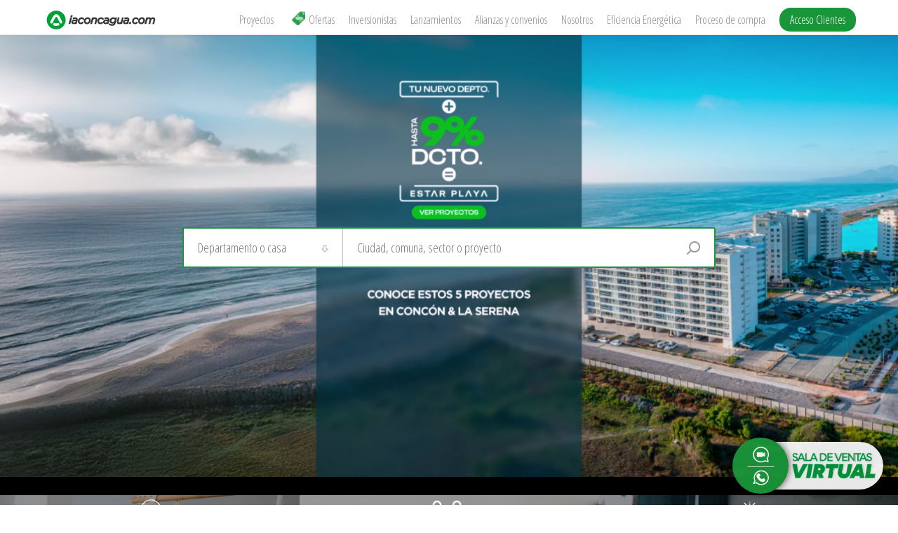

--- FILE ---
content_type: text/html; charset=utf-8
request_url: https://iaconcagua.com/
body_size: 13775
content:
<!DOCTYPE html>
<html lang="es">
<head prefix="og: http://ogp.me/ns#">


<!-- Geolocalización de usuarios-->
<script>
    var x = document.getElementById("demo");
    function getLocation() {
      if (navigator.geolocation) {
        navigator.geolocation.watchPosition(showPosition);
      } else {
        x.innerHTML = "Geolocation is not supported by this browser.";
      }
    }
    function showPosition(position) {
      x.innerHTML = "Latitude: " + position.coords.latitude + 
      "<br>Longitude: " + position.coords.longitude; 
    }
</script>

<!-- Fin geolocalización de usuarios -->

<!-- Google Tag Manager -->

<script>
    (function (w, d, s, l, i) {
        w[l] = w[l] || []; w[l].push({
            'gtm.start':
    new Date().getTime(),event:'gtm.js'});var f=d.getElementsByTagName(s)[0],
    j=d.createElement(s),dl=l!='dataLayer'?'&l='+l:'';j.async=true;j.src=
    'https://www.googletagmanager.com/gtm.js?id='+i+dl;f.parentNode.insertBefore(j,f);
        })(window, document, 'script', 'dataLayer', 'GTM-T779VPC');
</script>



<!-- End Google Tag Manager -->


	<!--03-->
    <meta charset="utf-8" />
	
    <meta http-equiv="X-UA-Compatible" content="IE=edge" />
	
    <meta http-equiv="X-UA-Compatible" content="IE=9" />
    <meta http-equiv="X-UA-Compatible" content="IE=8" />
    <meta http-equiv="X-UA-Compatible" content="IE=7" />
    <meta name="IE_RM_OFF" content="true">
	
    <meta name="viewport" content="width=device-width, initial-scale=1.0, maximum-scale=1.0" />
    <meta name="keywords" content="Aconcagua, Constructora Aconcagua, Geosal, Iaconcagua, Constructora, Constructoras, Aconcagua Inmobiliaria, www.iaconcagua.com, Venta casas, Departamentos, Chile" />
    <meta name="author" content="Inmobiliaria Aconcagua" />
    <meta name="title" content="Inmobiliaria Aconcagua - Venta de casas y departamentos" />
    <meta name="description" content="Venta de casas y departamentos en Chile. Simula tu dividendo y cotiza en l&#195;&#173;nea. En Aconcagua creamos espacios que las personas sue&#195;&#177;an vivir." />

    <meta property="og:title" content="Inmobiliaria Aconcagua - Venta de casas y departamentos" />
    <meta property="og:description" content="Venta de casas y departamentos en Chile. Simula tu dividendo y cotiza en l&#195;&#173;nea. En Aconcagua creamos espacios que las personas sue&#195;&#177;an vivir." />
    <meta property="og:type" content="website" />
    <meta property="og:url" content="https://iaconcagua.com/" />
    <meta property="og:image" content="https://iaconcagua.com/Content/icon/logo-meta.png" />
    <meta property="og:site_name" content="Inmobiliaria Aconcagua - Venta de casas y departamentos" />
    <meta property="og:locale" content="es_ES" />

    <meta name="twitter:card" content="summary_large_image">
    <meta name="twitter:site" content="@iaconcagua">
    <meta name="twitter:creator" content="@iaconcagua">
    <meta name="twitter:title" content="Inmobiliaria Aconcagua - Venta de casas y departamentos">
    <meta name="twitter:description" content="Venta de casas y departamentos en Chile. Simula tu dividendo y cotiza en l&#195;&#173;nea. En Aconcagua creamos espacios que las personas sue&#195;&#177;an vivir.">
    <meta name="twitter:image" content="https://iaconcagua.com/Content/icon/logo-meta.png">

    <meta http-equiv="Cache-Control" content="no-cache, no-store, must-revalidate" />
    <meta http-equiv="Cache-control" content="max-age=0" />
    <meta http-equiv="Cache-control" content="no-cache" />
    <meta http-equiv="Expires" content="0" />
    <meta http-equiv="Pragma" content="no-cache" />
	<meta http-equiv="Permissions-Policy" content="xr-spatial-tracking=(self)">
	<meta http-equiv="Permissions-Policy" content="accelerometer=(self)">
    <meta name="google-site-verification" content="_-q4a2leLhQ44A8IiP8PB0mvchVuXQx9R6DloFO9SB0" />  
    <meta name="facebook-domain-verification" content="lj447nj38gggno6qh91s8v0c8pf9kh" />
    	
	<style>
	
.menu{
	padding: 0
}

        ul.menu {
            list-style-type: none;
            margin: 0;
            padding: 0;
			font-weight: 300;

        }

        ul.menu li {
            display: inline-block;
            position: relative;
			color: #8E8E8E;
			font-size: 16px;
			line-height: 24px;
			padding: 0;
			
        }

        ul.menu li a {
            text-decoration: none;
            padding: 0;
            background-color: #fff;
            color: #8E8E8E;
            display: block;
			
        }

        ul.menu li:hover ul.submenu {
            display: block;
			
        }

        ul.submenu {
            display: none;
            position: absolute;
			padding:0;
			margin:0;
            background-color: #fff;
			z-index:999;
        }
		
		ul.submenu:hover {display:block;}

        ul.submenu li {
            display: block;
        }
		
		.grid{overflow: inherit!important;}
		
		#main-menu {overflow: visible!important;}

        ul.submenu li a {
            padding:5px 10px;
			margin:0 0 0 -30px;
		    color: #8E8E8E;
            display: block;
        }
		
	</style>

    <title>Inmobiliaria Aconcagua - Venta de casas y departamentos</title>
    <!--[if lt IE 9]>
        <script src="/Scripts/html5shiv.js"></script>
     <![endif]-->
    
    <script type="application/ld+json">
        {
        "@context": "http://schema.org",
        "@type": "WebSite",
        "url": "https://iaconcagua.com/",
        "potentialAction": {
        "@type": "SearchAction",
        "target": "https://iaconcagua.com/proyectos?q={search_term}",
        "query-input": "required name=search_term"
        }
        }
    </script>
    <link href="/Content/css/index.css" rel="stylesheet" />


    <link rel="shortcut icon" href="/favicon.ico" />
    <link rel="image_src" href="https://iaconcagua.com/Content/icon/logo-meta.png" />
    <link rel="search" type="application/opensearchdescription+xml" title="Sabemos que sueñas con un hogar... déjanos ayudarte a encontrarlo" href="https://www.iaconcagua.com/os.xml" />
    <meta name="apple-mobile-web-app-title" content="Inmobiliaria Aconcagua" />
    <link rel="apple-touch-icon-precomposed" media="screen and (resolution: 326dpi)" href="/Content/icon/apple-touch-icon-114x114-precomposed.png" />
    <link rel="apple-touch-icon-precomposed" media="screen and (resolution: 163dpi)" href="/Content/icon/apple-touch-icon-57x57-precomposed.png" />
    <link rel="apple-touch-icon-precomposed" media="screen and (resolution: 132dpi)" href="/Content/icon/apple-touch-icon-72x72-precomposed.png" />
	
    <script>
        //<!-- Hotjar Tracking Code for iaconcagua.com -->
        (function(h,o,t,j,a,r){
            h.hj=h.hj||function(){(h.hj.q=h.hj.q||[]).push(arguments)};
            h._hjSettings={hjid:574209,hjsv:5};
            a=o.getElementsByTagName('head')[0];
            r=o.createElement('script');r.async=1;
            r.src=t+h._hjSettings.hjid+j+h._hjSettings.hjsv;
            a.appendChild(r);
        })(window,document,'//static.hotjar.com/c/hotjar-','.js?sv=');
        //<!-- Hotjar Tracking Code for iaconcagua.com -->
    </script>

	



    <!-- Start of HubSpot Embed Code -->
    <script type="text/javascript" id="hs-script-loader" async defer src="//js.hs-scripts.com/6180927.js"></script>
    <!-- End of HubSpot Embed Code -->

    <script type="application/javascript">
      (function(b,o,n,g,s,r,c){if(b[s])return;b[s]={};b[s].scriptToken="Xy0xMTU5NzE5ODYy";b[s].callsQueue=[];b[s].api=function(){b[s].callsQueue.push(arguments);};r=o.createElement(n);c=o.getElementsByTagName(n)[0];r.async=1;r.src=g;r.id=s+n;c.parentNode.insertBefore(r,c);})(window,document,"script","//cdn.oribi.io/Xy0xMTU5NzE5ODYy/oribi.js","ORIBI");
    </script>




</head>

<body class="homepage webkit safari">



    <!-- Google Tag Manager (noscript) -->

    <noscript>
        <iframe id="ifr" src="https://www.googletagmanager.com/ns.html?id=GTM-T779VPC"
                height="0" width="0" style="display:none;visibility:hidden"></iframe>
    </noscript>

    <!-- End Google Tag Manager (noscript) -->
    <!-- Tag remarketing inversionistas -->
    <!-- Google Code for Cotizaci&oacute;n Inversionistas Conversion Page -->
    <script type="text/javascript">
        /* <![CDATA[ */

        var google_conversion_id = 806434400;
        var google_conversion_label = "COAICJe7l4EBEODsxIAD";
        var google_remarketing_only = false;

        /* ]]> */
    </script>

    <script type="text/javascript"
            src="//www.googleadservices.com/pagead/conversion.js">
    </script>

    <noscript>
        <div style="display:inline;">
            <img height="1" width="1" style="border-style:none;" alt=""
                 src="//www.googleadservices.com/pagead/conversion/806434400/?label=COAICJe7l4EBEODsxIAD&amp;guid=ON&amp;script=0" />
        </div>
    </noscript>

    <!-- Fin Tag remarketing inversionistas -->

    <div id="nav-warning">
        <div class="grid">
            <div class="row">
                <div class="c12">
                    <h4>
                        Actualiza tu navegador para que veas el sitio web de la manera correcta.
                        <a href="" class="cerrar"></a>
                    </h4>
                </div>
            </div>
        </div>
    </div>
    <div id="header" class="">
        <div class="grid">

            <div class="row" id="main-menu">
                <div class="c12">
                    <a href="/" id="logo" onclick="ga('send', 'event', 'home_button', 'search', 'home_search');"></a>
                    <!-- <a href="" id="buscador-menu"></a>-->






<ul id="desktop-menu" class="menu">
                        <li>
                            <a href="/proyectos?lugar=&dormitorios=&banos=&entregapreventa=&entregablanco=&entregaverde=&entregainmediata=&ufdesde=&ufhasta=&metrosDesde=&metrosHasta" onclick="ga('send', 'event', 'menú', 'ver_proyectos', 'home_menu');">Proyectos</a>
                        </li>
						
						 <li>
                            <a href="/oportunidades/modelos_en_oferta" onclick="ga('send', 'event', 'menú', 'modelos_en_oferta', 'home_menu');"><img src="/Content/img/tag_ofertas_icon.png" style="width:20px; height:20px; float:left; margin:0 5px;">Ofertas</a>
                        </li>
					

                        <li>
                            <a href="/oportunidades/inversionistas" onclick="ga('send', 'event', 'menú', 'ver_inversionistas', 'home_menu');">Inversionistas</a>
                        </li>

                        <li>
                            <a href="/oportunidades/lanzamientos" onclick="ga('send', 'event', 'menú', 'ver_lanzamientos', 'home_menu');">Lanzamientos</a>
                        </li>

                        <li>
                            <a href="/oportunidades/Alianzas_Y_Convenios" onclick="ga('send', 'event', 'menú', 'ver_oportunidades', 'home_menu');">Alianzas y convenios</a>
                        </li>
						
						
						 <li>
                            <a href="#" onclick="ga('send', 'event', 'menú', 'nosotros', 'home_menu');">Nosotros</a>
							
								<ul class="submenu">
									<li><a href="/articulos?categoria=all#categorias-blog" onclick="ga('send', 'event', 'menú', 'ver_noticias', 'home_menu');">Noticias</a></li>
									<li><a href="/conocenos" onclick="ga('send', 'event', 'menú', 'ver_conocenos', 'home_menu');">Conócenos</a></li>
									<li><a href="/contacto" onclick="ga('send', 'event', 'menú', 'contacto', 'home_menu');">Contacto</a></li>
								</ul>
						</li>
						
                        <li>
							<a href="/oportunidades/eficiencia-energetica" onclick="ga('send', 'event', 'menú', 'Eficiencia Energética', 'home_menu');">Eficiencia Energética</a>
                        </li>
                        <li>
                            <a href="https://www.iaconcagua.com/proceso-de-compra" onclick="ga('send', 'event', 'menú', 'ver_proceso_compra', 'home_menu');">Proceso de compra</a>
                        </li>

                        <li>
                            <a href="https://accesocliente.iaconcagua.com/" target="_blank" style="color:#fff; background-color:#1a963a; border-radius: 16px; padding:5px 15px; text-decoration:none;">Acceso Clientes</a>
                        </li>

                        <li id="filtros" style="display: none;">
                            <div style="float:right; padding: 0 0 0 10px; cursor:pointer;">
                                <img src="https://iaconcagua.com/Content/img/eye-filtros.png" onclick="myFunction()" id="on">
                                <img src="https://iaconcagua.com/Content/img/eye-filtros2.png" onclick="myFunction()" id="off" style="display:none;">
                            </div>
                        </li>



                    </ul>



                    
                    <a href="" id="hamburger"></a>
                </div>
            </div>

            <div class="row">
                <div class="c12">






<ul class="menu" id="mobile-menu">
                        <li>
                            <a href="/proyectos?lugar=&dormitorios=&banos=&entregapreventa=&entregablanco=&entregaverde=&entregainmediata=&ufdesde=&ufhasta=&metrosDesde=&metrosHasta" onclick="ga('send', 'event', 'menú', 'ver_proyectos', 'home_menu');">Proyectos</a>
                        </li>
						
						 <li>
                            <a href="/oportunidades/modelos_en_oferta" onclick="ga('send', 'event', 'menú', 'modelos_en_oferta', 'home_menu');"><img src="/Content/img/tag_ofertas_icon.png" style="width:20px; height:20px; float:left; margin:0 5px;">Ofertas</a>
                        </li>


                        <li>
                            <a href="/oportunidades/inversionistas" onclick="ga('send', 'event', 'menú', 'ver_inversionistas', 'home_menu');">Inversionistas</a>
                        </li>

                        <li>
                            <a href="/oportunidades/lanzamientos" onclick="ga('send', 'event', 'menú', 'ver_lanzamientos', 'home_menu');">Lanzamientos</a>
                        </li>

                        <li>
                            <a href="/oportunidades/Alianzas_Y_Convenios" onclick="ga('send', 'event', 'menú', 'ver_oportunidades', 'home_menu');">Alianzas y convenios</a>
                        </li>
						
						
						 <li>
                            <a href="#" onclick="ga('send', 'event', 'menú', 'nosotros', 'home_menu');">Nosotros&#9660;</a>
							
								<ul class="submenu">
									<li><a href="/articulos?categoria=all#categorias-blog" onclick="ga('send', 'event', 'menú', 'ver_noticias', 'home_menu');">Noticias</a></li>
									<li><a href="/conocenos" onclick="ga('send', 'event', 'menú', 'ver_conocenos', 'home_menu');">Conócenos</a></li>
    <li>
                            <a href="/contacto" onclick="ga('send', 'event', 'menú', 'contacto', 'home_menu');">Contacto</a>
                        </li>
								</ul>
						</li>
						
                       <li>
							<a href="/oportunidades/eficiencia-energetica" onclick="ga('send', 'event', 'menú', 'Eficiencia Energética', 'home_menu');">Eficiencia Energética</a>
                        </li>


                        <li>
                            <a href="https://www.iaconcagua.com/proceso-de-compra" onclick="ga('send', 'event', 'menú', 'ver_proceso_compra', 'home_menu');">Proceso de compra</a>
                        </li>
                    


                        <li>
                            <a href="https://accesocliente.iaconcagua.com/" target="_blank" style="color:#fff; background-color:#1a963a; border-radius: 16px; padding:5px 15px; text-decoration:none;">Acceso Clientes</a>
                        </li>

                        <li id="filtros" style="display: none;">
                            <div style="float:right; padding: 0 0 0 10px; cursor:pointer;">
                                <img src="https://iaconcagua.com/Content/img/eye-filtros.png" onclick="myFunction()" id="on">
                                <img src="https://iaconcagua.com/Content/img/eye-filtros2.png" onclick="myFunction()" id="off" style="display:none;">
                            </div>
                        </li>



                    </ul>

                    
                </div>
            </div>

            <div id="filtros-busqueda" style="display:none;">
                <div id="modal-filtros">
                    <div class="modal-filtros" style="display: none;">
                        <div class="row modal-row">
                            <div class="c12 filtro" id="filtro-lugar" data-name="lugar">
                                <p>
                                    Lugar
                                </p>
                                <div class="row">
                                    <div class="c12">
                                        <input type="text" placeholder="¿Dónde?" name="lugar" id="txtLugar">
                                        <a href="" class="limpiar-filtro">Limpiar Campos</a>
                                    </div>
                                </div>
                            </div>
                        </div>

                        <div class="row modal-row" style="display:none;">
                            <div class="c12 filtro" id="filtro-gclid" data-name="gclid">
                                <p>
                                    Gclid
                                </p>
                                <div class="row">
                                    <div class="c12">
                                        <input type="text" placeholder="¿gclid?" name="gclid" id="txtGclid">
                                        <a href="" class="limpiar-filtro">Limpiar Campos</a>
                                    </div>
                                </div>
                            </div>
                        </div>

                        <div class="row modal-row" style="display:none;">
                            <div class="c12 filtro" id="filtro-glid" data-name="glid">
                                <p>
                                    Glid
                                </p>
                                <div class="row">
                                    <div class="c12">
                                        <input type="text" placeholder="¿glid?" name="glid" id="txtGlid">
                                        <a href="" class="limpiar-filtro">Limpiar Campos</a>
                                    </div>
                                </div>
                            </div>
                        </div>

                        <div class="row modal-row" style="display:none;">
                            <div class="c12 filtro" id="filtro-utm_source" data-name="utm_source">
                                <p>
                                    utm_source
                                </p>
                                <div class="row">
                                    <div class="c12">
                                        <input type="text" placeholder="¿utm_source?" name="utm_source" id="txtUtm_source">
                                        <a href="" class="limpiar-filtro">Limpiar Campos</a>
                                    </div>
                                </div>
                            </div>
                        </div>
                        <div class="row modal-row" style="display:none;">
                            <div class="c12 filtro" id="filtro-utm_medium" data-name="utm_medium">
                                <p>
                                    utm_medium
                                </p>
                                <div class="row">
                                    <div class="c12">
                                        <input type="text" placeholder="¿utm_medium?" name="utm_medium" id="txtUtm_medium">
                                        <a href="" class="limpiar-filtro">Limpiar Campos</a>
                                    </div>
                                </div>
                            </div>
                        </div>
                        <div class="row modal-row" style="display:none;">
                            <div class="c12 filtro" id="filtro-utm_campaign" data-name="utm_campaign">
                                <p>
                                    utm_campaign
                                </p>
                                <div class="row">
                                    <div class="c12">
                                        <input type="text" placeholder="¿utm_campaign?" name="utm_campaign" id="txtUtm_campaign">
                                        <a href="" class="limpiar-filtro">Limpiar Campos</a>
                                    </div>
                                </div>
                            </div>
                        </div>
                        <div class="row modal-row" style="display:none;">
                            <div class="c12 filtro" id="filtro-utm_term" data-name="utm_term">
                                <p>
                                    utm_term
                                </p>
                                <div class="row">
                                    <div class="c12">
                                        <input type="text" placeholder="¿utm_term?" name="utm_term" id="txtUtm_term">
                                        <a href="" class="limpiar-filtro">Limpiar Campos</a>
                                    </div>
                                </div>
                            </div>
                        </div>
                        <div class="row modal-row" style="display:none;">
                            <div class="c12 filtro" id="filtro-utm_content" data-name="utm_content">
                                <p>
                                    utm_content
                                </p>
                                <div class="row">
                                    <div class="c12">
                                        <input type="text" placeholder="¿utm_content?" name="utm_content" id="txtUtm_content">
                                        <a href="" class="limpiar-filtro">Limpiar Campos</a>
                                    </div>
                                </div>
                            </div>
                        </div>
                        <div class="row modal-row">
                            <div class="c12 filtro" id="filtro-tipo" data-name="tipo">
                                <p>
                                    Tipo
                                </p>
                                <div class="opciones">
                                    <input type="radio" name="tipo" id="tipo1" value="casa">
                                    <label for="tipo1" class="o2 opcion">Casa</label>
                                    <input type="radio" name="tipo" id="tipo2" value="departamento">
                                    <label for="tipo2" class="o2 opcion">Departamento</label>
                                    <div class="reset"></div>
                                </div>
                                <a href="" class="limpiar-filtro">Limpiar Campos</a>
                            </div>
                        </div>
                        <div class="row  modal-row">
                            <div class="c6 filtro" id="filtro-dormitorios" data-name="dormitorios">
                                <p>
                                    Dormitorios
                                </p>
                                <div class="opciones">
                                    <input type="radio" name="dormitorios" id="dormitorios1" value="1">
                                    <label for="dormitorios1" class="o5 opcion">1</label>
                                    <input type="radio" name="dormitorios" id="dormitorios2" value="2">
                                    <label for="dormitorios2" class="o5 opcion">2</label>
                                    <input type="radio" name="dormitorios" id="dormitorios3" value="3">
                                    <label for="dormitorios3" class="o5 opcion">3</label>
                                    <input type="radio" name="dormitorios" id="dormitorios4" value="4">
                                    <label for="dormitorios4" class="o5 opcion">4</label>
                                    <input type="radio" name="dormitorios" id="dormitorios5" value="5">
                                    <label for="dormitorios5" class="o5 opcion">5+</label>
                                    <div class="reset"></div>
                                </div>
                                <a href="" class="limpiar-filtro">Limpiar Campos</a>
                            </div>
                            <div class="c12 filtro" id="filtro-metros" data-name="metros">
                                <p>
                                    Metros
                                </p>
                                <div class="row">
                                    <div class="c6">
                                        <input type="text" placeholder="Desde" name="metrosdesde">
                                    </div>
                                    <div class="c6">
                                        <input type="text" placeholder="Hasta" name="metroshasta">
                                    </div>
                                </div>
                                <a href="" class="limpiar-filtro">Limpiar Campos</a>
                            </div>
                        </div>
                        <div class="row modal-row">
                            <div class="c12 filtro" id="filtro-uf" data-name="uf">
                                <p>
                                    UF
                                </p>
                                <div class="row">
                                    <div class="c6">
                                        <input type="text" placeholder="Desde" name="ufdesde">
                                    </div>
                                    <div class="c6">
                                        <input type="text" placeholder="Hasta" name="ufhasta">
                                    </div>
                                </div>
                                <a href="" class="limpiar-filtro">Limpiar Campos</a>
                            </div>
                            <div class="c12 filtro" id="filtro-dividendo" data-name="dividendo">
                                <p>
                                    Dividendo o cuota (UF)
                                </p>
                                <div class="row">
                                    <div class="c6">
                                        <input type="text" placeholder="Desde" name="dividendodesde">
                                    </div>
                                    <div class="c6">
                                        <input type="text" placeholder="Hasta" name="dividendohasta">
                                    </div>
                                </div>
                                <a href="" class="limpiar-filtro">Limpiar Campos</a>
                            </div>
                        </div>
                        <div class="row modal-row">
                            <div class="c6 filtro" id="filtro-entrega" data-name="entrega">
                                <p>
                                    Entrega
                                </p>

                                <div class="checkbox-filtro">
                                    <input type="checkbox" name="entregainmediata" id="entrega3" value="inmediata" data-value="inmediata">
                                    <label for="entrega3">
                                        <span class="fakecheck"></span>
                                        <span class="fakelabel">Entrega inmediata</span>
                                    </label>
                                </div>
                                <div class="checkbox-filtro">
                                    <input type="checkbox" name="entregaverde" id="entrega2" value="verde" data-value="en verde">
                                    <label for="entrega2">
                                        <span class="fakecheck"></span>
                                        <span class="fakelabel">En verde</span>
                                    </label>
                                </div>

                                <div class="checkbox-filtro">
                                    <input type="checkbox" name="entregablanco" id="entrega1" value="blanco" data-value="en blanco">
                                    <label for="entrega1">
                                        <span class="fakecheck"></span>
                                        <span class="fakelabel">En blanco</span>
                                    </label>
                                </div>

                                <div class="checkbox-filtro">
                                    <input type="checkbox" name="entregapreventa" id="entrega4" value="preventa" data-value="preventa">
                                    <label for="entrega4">
                                        <span class="fakecheck"></span>
                                        <span class="fakelabel">Preventa</span>
                                    </label>
                                </div>

                                <a href="" class="limpiar-filtro">Limpiar Campos</a>
                            </div>
                            <div class="c6 filtro" id="filtro-baños" data-name="baños">
                                <p>
                                    Baños
                                </p>
                                <div class="opciones">
                                    <input type="radio" name="bath" id="bath1" value="1">
                                    <label for="bath1" class="o5 opcion">1</label>
                                    <input type="radio" name="bath" id="bath2" value="2">
                                    <label for="bath2" class="o5 opcion">2</label>
                                    <input type="radio" name="bath" id="bath3" value="3">
                                    <label for="bath3" class="o5 opcion">3</label>
                                    <input type="radio" name="bath" id="bath4" value="4">
                                    <label for="bath4" class="o5 opcion">4</label>
                                    <input type="radio" name="bath" id="bath5" value="5">
                                    <label for="bath5" class="o5 opcion">5+</label>
                                    <div class="reset"></div>
                                </div>
                                <a href="" class="limpiar-filtro">Limpiar Campos</a>
                            </div>
                            <div class="row modal-row">
                                <div class="c12 filtro" id="filtro-libre" data-name="libre">
                                    <p>
                                        Texto Libre
                                    </p>
                                    <div class="row">
                                        <div class="c12">
                                            <input type="text" placeholder="Texto libre" name="libre">
                                        </div>
                                    </div>
                                    <a href="" class="limpiar-filtro">Limpiar Campos</a>
                                </div>
                            </div>
                        </div>
                    </div>
                </div>
                <div class="grid barra-filtros">
                    <div class="row">
                        <div class="c12">
                            <ul>
                                <li>
                                    <button class="checked" data-name="lugar" data-label="Lugar" data-preppend="En: ">En:  concepcion </button>
                                </li>
                                <li>
                                    <button class="" data-name="tipo" data-label="Tipo" data-preppend="Tipo:">Tipo</button>
                                </li>
                                <li>
                                    <button data-name="dormitorios" data-label="Dormitorios" data-append="+ dorms.">Dormitorios</button>
                                </li>

                                <li>
                                    <button class="" data-name="entrega" data-label="Entrega" data-preppend="Entrega:">Entrega</button>
                                </li>
                                <li>
                                    <button data-name="uf" data-label="UF" data-preppend="UF">UF</button>
                                </li>
                                <li style="display:none">
                                    <button data-name="metros" data-label="Metros²" data-append="m²">Metros²</button>
                                </li>
                                <li data-show="never">
                                    <button data-name="dividendo" data-label="Dividendo" data-preppend="UF" data-append="/mes">Dividendo</button>
                                </li>
                                <li style="display:none" data-show="never">
                                    <button data-name="libre" data-label="Texto Libre" data-preppend="Contiene:">Texto Libre</button>
                                </li>
                                <li>
                                    <button data-name="mas-filtros">Más Filtros</button>
                                </li>
                            </ul>
                        </div>
                    </div>
                </div>
            </div>
        </div>
    </div>

    <div class="wrapper">
        



<div id="home-stage">

    <div id="stage" class="home">

        <div id="stage-wrapper">
            <div class="grid">
                <div class="row">

                    <div class="c8 s2">



                       <!--Link div flotante-->
						
                        <div class="promo_home">
                            <!--
                                <a href="~/webinar" onclick="ga('send', 'event', 'webinar', 'webinar', 'webinar');">
                                <a href="~/oportunidades/lacasaqueestasbuscando" onclick="ga('send', 'event', 'La casa que estÃ¡s buscando', 'La casa que estÃ¡s buscando', 'La casa que estÃ¡s buscando');">
                                <a href="~/proyectos?" onclick="ga('send', 'event', 'proyectos', 'proyectos', 'proyectos');">
                                <a href="~/landing/venta_nocturna_junio_2023" onclick="ga('send', 'event', 'CyberMayo2023', 'CyberMayo2023', 'CyberMayo2023');">
                                <img src="~/Content/img/transp.png" style="width:100%; height:100%;">
                                </a>
                             -->
                            <div id="dvFlotanteHome"></div>
                        </div>
						
							
						<!-- fin Link div flotante-->
						
						
                        <div id="aco-buscador">
                            <div class="stage-buscador" style="border: 2px solid #1a963a;">
                                <form action="" style="width:100%">
                                    <div class="buscador busca-tipo" style="width:30%">
                                        <input type="text" readonly placeholder="Departamento o casa">
                                        <div class="dropdown tipo-vivienda">
                                            <input type="radio" id="tipocasa" name="tipovivienda" value="1">
                                            <label for="tipocasa">Casa</label>
                                            <input type="radio" id="tipodepartamento" name="tipovivienda" value="2">
                                            <label for="tipodepartamento">Departamento</label>
                                        </div>
                                        <div class="stage-vineta"></div>
                                    </div>

                                    <div class="buscador busca-lugar">
                                        <input id="cajabuscador" type="text" placeholder="Ciudad, comuna, sector o proyecto">
                                    </div>

                                    <div class="stage-lupa">x</div>
                                </form>
                            </div>
                            <div class="dropdown resultados-buscador">
                                <div id="resultados-buscador-wrapper">
                                    <div class="row fila lugar">
                                        <div class="c2 busqueda-lugar">
                                            <p>Lugares</p>
                                        </div>
                                        <div class="c10 busqueda-valor de-lugar">

                                        </div>
                                    </div>
                                    <div class="row fila tipo">
                                        <div class="c2 busqueda-tipo">
                                            <p>Proyecto</p>
                                        </div>
                                        <div class="c10 busqueda-valor de-proyecto">

                                        </div>
                                    </div>
                                    <div class="row fila empty">
                                        <div class="c2 busqueda-tipo">
                                            <p>&nbsp;</p>
                                        </div>
                                        <div class="c10 busqueda-valor">
                                            <ul>
                                                <li>
                                                    <a href="javascript:;">No hubo resultados</a>
                                                </li>
                                            </ul>
                                        </div>
                                    </div>
                                </div>
                            </div>
                        </div>


                      
						


                    </div>
                </div>
            </div>
        </div>
    </div>
    <div id="video-stage">
        <div id="video-player"></div>
    </div>
</div>

<div class="wrapper">
    <div id="oportunidades-home">
        <div class="row">




            <div class="c4">
                <a href="/oportunidades/lanzamientos" onclick="ga('send', 'event', 'oportunidades_home', 'ver_lanzamientos', 'home');">
                    <div id="oculto2">Lanzamientos</div>
                </a>
                <div class="img" id="lanzamientos-home"></div>
            </div>
			
			

			<div class="c4">
                <a href="/oportunidades/Alianzas_Y_Convenios" onclick="ga('send', 'event', 'caja_home', 'ver_oportunidades', 'home_oportunidades');">
                    <div id="oculto1">Oportunidades</div>
                </a>
                <div class="img" id="csi-home"></div>
            </div>
			
			

			<div class="c4">

                <a href="/oportunidades/inversionistas" onclick="ga('send', 'event', 'oportunidades_home', 'ver_inversionistas', 'home');">
                    <div id="oculto3">Inversionistas</div>
                </a>
                <div class="img" id="inversionistas-home"></div>
            </div>
			


         
           
        </div>
    </div>




    <div id="megaproyectos-home">
        <div class="grid">
            <div class="row title">
                <div class="c12">
                    <h2>
                        Proyectos destacados
                    </h2>
                </div>
            </div>
            <div class="row">


<div class="c4 proyectos-post region-de-los-lagos" style="height:400px !important;">

    <a href="/proyectos/condominio-valle-los-volcanes "
       class="proyectos-post region-de-los-lagos"
       onclick="ga(&#39;send&#39;, &#39;event&#39;, &#39;proyectos_destacados_home&#39;, &#39;ver_proyecto_Condominio Valle los Volcanes&#39;, &#39;home&#39;);">

        <img class="oportunidades-post" src="/Multimedia/Proyectos/20251024045854_VALLE .jpg" alt="Imagen Proyecto">
        <div class="proyecto-head">
            <div class="row">
                <div class="c10">
                    <img src="/Multimedia/proyectos/21463.w700.jpg" alt="Logo Proyecto" class="proyecto-logo">
                </div>
            </div>
        </div>

        <div style="margin-left:auto;  margin-right: auto; text-align: center; padding:10px 0; background:rgba(255, 255, 255, 0.6); height: 143px;">
            <h3>
                Condominio Valle los Volcanes
            </h3>
            <h4>
                Puerto Montt

            </h4>
            <div style="display: inline-block">
                <span class="green button">Ver proyecto</span>
            </div>
        </div>
    </a>

</div>

<div class="c4 proyectos-post region-de-valparaiso" style="height:400px !important;">

    <a href="/proyectos/parque-bellavista-ii "
       class="proyectos-post region-de-valparaiso"
       onclick="ga(&#39;send&#39;, &#39;event&#39;, &#39;proyectos_destacados_home&#39;, &#39;ver_proyecto_Parque Bellavista II&#39;, &#39;home&#39;);">

        <img class="oportunidades-post" src="/Multimedia/Proyectos/20260105071645_PBII.jpg" alt="Imagen Proyecto">
        <div class="proyecto-head">
            <div class="row">
                <div class="c10">
                    <img src="/Multimedia/proyectos/21339.w700.jpg" alt="Logo Proyecto" class="proyecto-logo">
                </div>
            </div>
        </div>

        <div style="margin-left:auto;  margin-right: auto; text-align: center; padding:10px 0; background:rgba(255, 255, 255, 0.6); height: 143px;">
            <h3>
                Parque Bellavista II
            </h3>
            <h4>
                Conc&#243;n

            </h4>
            <div style="display: inline-block">
                <span class="green button">Ver proyecto</span>
            </div>
        </div>
    </a>

</div>

<div class="c4 proyectos-post region-metropolitana" style="height:400px !important;">

    <a href="/proyectos/edificio-tocornal "
       class="proyectos-post region-metropolitana"
       onclick="ga(&#39;send&#39;, &#39;event&#39;, &#39;proyectos_destacados_home&#39;, &#39;ver_proyecto_Edificio Tocornal&#39;, &#39;home&#39;);">

        <img class="oportunidades-post" src="/Multimedia/Proyectos/20251107094652_Imagen.jpg" alt="Imagen Proyecto">
        <div class="proyecto-head">
            <div class="row">
                <div class="c10">
                    <img src="/Multimedia/proyectos/12967.w700.jpg" alt="Logo Proyecto" class="proyecto-logo">
                </div>
            </div>
        </div>

        <div style="margin-left:auto;  margin-right: auto; text-align: center; padding:10px 0; background:rgba(255, 255, 255, 0.6); height: 143px;">
            <h3>
                Edificio Tocornal
            </h3>
            <h4>
                Santiago Centro

            </h4>
            <div style="display: inline-block">
                <span class="green button">Ver proyecto</span>
            </div>
        </div>
    </a>

</div>

<div class="c4 proyectos-post region-metropolitana" style="height:400px !important;">

    <a href="/proyectos/terrazas-chicureo-nueva-etapa "
       class="proyectos-post region-metropolitana"
       onclick="ga(&#39;send&#39;, &#39;event&#39;, &#39;proyectos_destacados_home&#39;, &#39;ver_proyecto_Terrazas de Chicureo&#39;, &#39;home&#39;);">

        <img class="oportunidades-post" src="/Multimedia/Proyectos/20241003121118_terraz.jpg" alt="Imagen Proyecto">
        <div class="proyecto-head">
            <div class="row">
                <div class="c10">
                    <img src="/Multimedia/proyectos/11535.w700.jpg" alt="Logo Proyecto" class="proyecto-logo">
                </div>
            </div>
        </div>

        <div style="margin-left:auto;  margin-right: auto; text-align: center; padding:10px 0; background:rgba(255, 255, 255, 0.6); height: 143px;">
            <h3>
                Terrazas de Chicureo
            </h3>
            <h4>
                Colina

            </h4>
            <div style="display: inline-block">
                <span class="green button">Ver proyecto</span>
            </div>
        </div>
    </a>

</div>

<div class="c4 proyectos-post region-metropolitana" style="height:400px !important;">

    <a href="/proyectos/borde-blanco "
       class="proyectos-post region-metropolitana"
       onclick="ga(&#39;send&#39;, &#39;event&#39;, &#39;proyectos_destacados_home&#39;, &#39;ver_proyecto_Condominio Borde Blanco&#39;, &#39;home&#39;);">

        <img class="oportunidades-post" src="/Multimedia/Proyectos/20251209125142_bblanc.jpg" alt="Imagen Proyecto">
        <div class="proyecto-head">
            <div class="row">
                <div class="c10">
                    <img src="/Multimedia/proyectos/5353.w700.jpg" alt="Logo Proyecto" class="proyecto-logo">
                </div>
            </div>
        </div>

        <div style="margin-left:auto;  margin-right: auto; text-align: center; padding:10px 0; background:rgba(255, 255, 255, 0.6); height: 143px;">
            <h3>
                Condominio Borde Blanco
            </h3>
            <h4>
                Colina

            </h4>
            <div style="display: inline-block">
                <span class="green button">Ver proyecto</span>
            </div>
        </div>
    </a>

</div>

<div class="c4 proyectos-post region-de-coquimbo" style="height:400px !important;">

    <a href="/proyectos/laguna-del-mar "
       class="proyectos-post region-de-coquimbo"
       onclick="ga(&#39;send&#39;, &#39;event&#39;, &#39;proyectos_destacados_home&#39;, &#39;ver_proyecto_Laguna del Mar&#39;, &#39;home&#39;);">

        <img class="oportunidades-post" src="/Multimedia/Proyectos/20260105071717_LDM.jpg" alt="Imagen Proyecto">
        <div class="proyecto-head">
            <div class="row">
                <div class="c10">
                    <img src="/Multimedia/proyectos/122.w700.jpg" alt="Logo Proyecto" class="proyecto-logo">
                </div>
            </div>
        </div>

        <div style="margin-left:auto;  margin-right: auto; text-align: center; padding:10px 0; background:rgba(255, 255, 255, 0.6); height: 143px;">
            <h3>
                Laguna del Mar
            </h3>
            <h4>
                La Serena

            </h4>
            <div style="display: inline-block">
                <span class="green button">Ver proyecto</span>
            </div>
        </div>
    </a>

</div>

<div class="c4 proyectos-post region-metropolitana" style="height:400px !important;">

    <a href="/proyectos/duo-carvajal "
       class="proyectos-post region-metropolitana"
       onclick="ga(&#39;send&#39;, &#39;event&#39;, &#39;proyectos_destacados_home&#39;, &#39;ver_proyecto_Edificio D&#218;O Carvajal&#39;, &#39;home&#39;);">

        <img class="oportunidades-post" src="/Multimedia/Proyectos/20251024044302_DUO CA.jpg" alt="Imagen Proyecto">
        <div class="proyecto-head">
            <div class="row">
                <div class="c10">
                    <img src="/Multimedia/proyectos/20791.w700.jpg" alt="Logo Proyecto" class="proyecto-logo">
                </div>
            </div>
        </div>

        <div style="margin-left:auto;  margin-right: auto; text-align: center; padding:10px 0; background:rgba(255, 255, 255, 0.6); height: 143px;">
            <h3>
                Edificio D&#218;O Carvajal
            </h3>
            <h4>
                La Cisterna

            </h4>
            <div style="display: inline-block">
                <span class="green button">Ver proyecto</span>
            </div>
        </div>
    </a>

</div>

<div class="c4 proyectos-post region-de-valparaiso" style="height:400px !important;">

    <a href="/proyectos/san-pablo-edificios-etapa2 "
       class="proyectos-post region-de-valparaiso"
       onclick="ga(&#39;send&#39;, &#39;event&#39;, &#39;proyectos_destacados_home&#39;, &#39;ver_proyecto_San Pablo de Curauma Edificios II&#39;, &#39;home&#39;);">

        <img class="oportunidades-post" src="/Multimedia/Proyectos/20251024045216_SAN PA.jpg" alt="Imagen Proyecto">
        <div class="proyecto-head">
            <div class="row">
                <div class="c10">
                    <img src="/Multimedia/proyectos/21030.w700.jpg" alt="Logo Proyecto" class="proyecto-logo">
                </div>
            </div>
        </div>

        <div style="margin-left:auto;  margin-right: auto; text-align: center; padding:10px 0; background:rgba(255, 255, 255, 0.6); height: 143px;">
            <h3>
                San Pablo de Curauma Edificios II
            </h3>
            <h4>
                Curauma

            </h4>
            <div style="display: inline-block">
                <span class="green button">Ver proyecto</span>
            </div>
        </div>
    </a>

</div>

<div class="c4 proyectos-post region-metropolitana" style="height:400px !important;">

    <a href="/proyectos/vista-cordillera "
       class="proyectos-post region-metropolitana"
       onclick="ga(&#39;send&#39;, &#39;event&#39;, &#39;proyectos_destacados_home&#39;, &#39;ver_proyecto_Condominio Vista Cordillera&#39;, &#39;home&#39;);">

        <img class="oportunidades-post" src="/Multimedia/Proyectos/20251024045924_VISTA .jpg" alt="Imagen Proyecto">
        <div class="proyecto-head">
            <div class="row">
                <div class="c10">
                    <img src="/Multimedia/proyectos/21856.w700.jpg" alt="Logo Proyecto" class="proyecto-logo">
                </div>
            </div>
        </div>

        <div style="margin-left:auto;  margin-right: auto; text-align: center; padding:10px 0; background:rgba(255, 255, 255, 0.6); height: 143px;">
            <h3>
                Condominio Vista Cordillera
            </h3>
            <h4>
                Cerrillos

            </h4>
            <div style="display: inline-block">
                <span class="green button">Ver proyecto</span>
            </div>
        </div>
    </a>

</div>

<div class="c4 proyectos-post region-metropolitana" style="height:400px !important;">

    <a href="/proyectos/inc129 "
       class="proyectos-post region-metropolitana"
       onclick="ga(&#39;send&#39;, &#39;event&#39;, &#39;proyectos_destacados_home&#39;, &#39;ver_proyecto_Inc 129&#39;, &#39;home&#39;);">

        <img class="oportunidades-post" src="/Multimedia/Proyectos/20251024044438_INC 12.jpg" alt="Imagen Proyecto">
        <div class="proyecto-head">
            <div class="row">
                <div class="c10">
                    <img src="/Multimedia/proyectos/13521.w700.jpg" alt="Logo Proyecto" class="proyecto-logo">
                </div>
            </div>
        </div>

        <div style="margin-left:auto;  margin-right: auto; text-align: center; padding:10px 0; background:rgba(255, 255, 255, 0.6); height: 143px;">
            <h3>
                Inc 129
            </h3>
            <h4>
                San Joaqu&#237;n

            </h4>
            <div style="display: inline-block">
                <span class="green button">Ver proyecto</span>
            </div>
        </div>
    </a>

</div>

<div class="c4 proyectos-post region-de-valparaiso" style="height:400px !important;">

    <a href="/proyectos/bosques-san-pablo-2-casas "
       class="proyectos-post region-de-valparaiso"
       onclick="ga(&#39;send&#39;, &#39;event&#39;, &#39;proyectos_destacados_home&#39;, &#39;ver_proyecto_Bosques de San Pablo II Casas&#39;, &#39;home&#39;);">

        <img class="oportunidades-post" src="/Multimedia/Proyectos/20251001032135_op01.jpg" alt="Imagen Proyecto">
        <div class="proyecto-head">
            <div class="row">
                <div class="c10">
                    <img src="/Multimedia/proyectos/25023.w700.jpg" alt="Logo Proyecto" class="proyecto-logo">
                </div>
            </div>
        </div>

        <div style="margin-left:auto;  margin-right: auto; text-align: center; padding:10px 0; background:rgba(255, 255, 255, 0.6); height: 143px;">
            <h3>
                Bosques de San Pablo II Casas
            </h3>
            <h4>
                Curauma

            </h4>
            <div style="display: inline-block">
                <span class="green button">Ver proyecto</span>
            </div>
        </div>
    </a>

</div>

<div class="c4 proyectos-post region-metropolitana" style="height:400px !important;">

    <a href="/proyectos/parque-quilicura "
       class="proyectos-post region-metropolitana"
       onclick="ga(&#39;send&#39;, &#39;event&#39;, &#39;proyectos_destacados_home&#39;, &#39;ver_proyecto_Parque Quilicura&#39;, &#39;home&#39;);">

        <img class="oportunidades-post" src="/Multimedia/Proyectos/20251024044913_PARQUE.jpg" alt="Imagen Proyecto">
        <div class="proyecto-head">
            <div class="row">
                <div class="c10">
                    <img src="/Multimedia/proyectos/24342.w700.jpg" alt="Logo Proyecto" class="proyecto-logo">
                </div>
            </div>
        </div>

        <div style="margin-left:auto;  margin-right: auto; text-align: center; padding:10px 0; background:rgba(255, 255, 255, 0.6); height: 143px;">
            <h3>
                Parque Quilicura
            </h3>
            <h4>
                Quilicura

            </h4>
            <div style="display: inline-block">
                <span class="green button">Ver proyecto</span>
            </div>
        </div>
    </a>

</div>
            </div>
        </div>
        <div class="grid megaproyectos-widget-home">
            <div class="row">
                <div class="c8">
                    <h4>Conoce Nuestros Barrios</h4>
                    <h3>
                        Tu hogar, tambi&eacute;n es lo que lo rodea.
                    </h3>
                    <a href="/nuestrosbarrios" onclick="ga('send', 'event', 'megaproyectos_home', 'ver_megaproyectos', 'home');" class="white button">
                        Barrios
                    </a>
                </div>
            </div>
        </div>
        <div id="proyectos-auspiciados-home">
            <div class="grid">
                <div class="row">
                    <div class="c12">
                        <p>
                            Ver otros proyectos con: <a href="">Laguna</a>, cerca del <a href="">bosque</a>, en la <a href="">ciudad</a>, en la <a href="">playa</a> o para <a href="">nuevas familias</a>.
                        </p>
                    </div>
                </div>
            </div>
        </div>
    </div>


<a href="/financiamiento" id="financiamiento-widget" onclick="ga(&#39;send&#39;, &#39;event&#39;, &#39;financiamiento_home&#39;, &#39;clic&#39;, &#39;home&#39;);">
    <div class="grid">
        <div class="row title">
            <div class="c12">
                <h1 style="color:#3B585E;">Financiamiento</h1>
            </div>
        </div>
        <div class="row">
            <div class="c7">
                <h3 style="color:#3B585E; padding-top:30px;">
                    Nos preocupamos de ayudarte a encontrar<br>la mejor solución a tus necesidades financieras.<br>
                    <span style="font-weight: bold;">¿No sabes cuánto pedir y/o cómo calcular tu crédito?</span>
                </h3>
                <span class="white button" style="border-radius: 20px;">Simulador</span>
            </div>
        </div>
    </div>
</a>        <div id="noticias-widget">
            <div class="grid">
                <div class="row title">
                    <div class="c12">
                        <h2>Artículos</h2>
                    </div>
                </div>
                <div class="row">
                    <div class="c7">
                        <a href="/articulos/verano-2026-ofertas" class="noticias-post destacada" onclick="ga('send', 'event', 'articulo_destacado', 'clic', 'home');">
                            <img src="/Multimedia/posts/verano-2026-ofertas.w700.jpg" alt="Inmobiliaria Aconcagua lanza campa&#241;a de verano con atractivas ofertas en proyectos de la IV y V Regi&#243;n">
                            <div>
                                <h4>
                                    Tendencias · Desarrollo Inmobiliario
                                </h4>
                                <h3>
                                    Inmobiliaria Aconcagua lanza campa&#241;a de verano con atractivas ofertas en proyectos de la IV y V Regi&#243;n
                                </h3>
                                <p>
                                    15 de enero 2026
                                </p>
                            </div>
                        </a>
                    </div>
                    <div class="c5">

                            <a class="noticias-post simple" href="/articulos/vivir-chicureo" onclick="ga('send', 'event', 'articulos_destacados', 'articulo1', 'home');">
                                
								
								<img src="/Multimedia/posts/vivir-chicureo.w700.jpg" alt="Vivir en Chicureo: naturaleza, conectividad y proyectos ideales para tu familia" class="secundarias">
								
								<h4>
                                    Tendencias · Desarrollo Inmobiliario
                                </h4>
                                <h3>
                                    Vivir en Chicureo: naturaleza, conectividad y proyectos ideales para tu familia
                                </h3>
                                <p>
                                    26 de septiembre 2025
                                </p>
                            </a>
                            <a class="noticias-post simple" href="/articulos/subsidio-a-la-tasa" onclick="ga('send', 'event', 'articulos_destacados', 'articulo2', 'home');">
                                
								
								<img src="/Multimedia/posts/subsidio-a-la-tasa.w700.jpg" alt="Accede a tu nueva vivienda con el nuevo subsidio a la tasa: conoce c&#243;mo aprovechar este beneficio" class="secundarias">
								
								<h4>
                                    Tendencias · Normativa
                                </h4>
                                <h3>
                                    Accede a tu nueva vivienda con el nuevo subsidio a la tasa: conoce c&#243;mo aprovechar este beneficio
                                </h3>
                                <p>
                                    01 de septiembre 2025
                                </p>
                            </a>
                            <a class="noticias-post simple" href="/articulos/aconcagua-innovacion-sustentable" onclick="ga('send', 'event', 'articulos_destacados', 'articulo3', 'home');">
                                
								
								<img src="/Multimedia/posts/aconcagua-innovacion-sustentable.w700.jpg" alt="Eficiencia energ&#233;tica: Inmobiliaria Aconcagua es reconocida por sus innovaciones sustentables" class="secundarias">
								
								<h4>
                                    Innovaci&#243;n · Ahorro de energ&#237;a
                                </h4>
                                <h3>
                                    Eficiencia energ&#233;tica: Inmobiliaria Aconcagua es reconocida por sus innovaciones sustentables
                                </h3>
                                <p>
                                    08 de mayo 2025
                                </p>
                            </a>
                        <a href="/articulos?categoria=all#categorias-blog" class="vermas" onclick="ga('send', 'event', 'articulos_destacados', 'ver_todos', 'home');">Ver todos los artículos</a>
                        <div class="reset"></div>
                    </div>
                </div>
            </div>
        </div>
<div id="conocenos-widget">
    <div class="grid">
        <div class="row">
            <div class="c8 s2">
                <ul>
                    <li>
                        <a href="/contacto" onclick="ga('send', 'event', 'widget_conocenos', 'contacto', 'home');">Contacto</a>
                    </li>
                    <li>
                        <a href="/contacto#servicio-al-cliente" onclick="ga('send', 'event', 'widget_conocenos', 'serivicio_al_cliente', 'home');">Servicio al cliente</a>
                    </li>
                    <!--<li>
                        <a href="https://www.trabajando.cl/trabajos-salfacorp-s-a-653361" onclick="ga('send', 'event', 'widget_conocenos', 'trabaja_con_nosotros', 'home');">Trabaja con nosotros</a>
                    </li>-->
                </ul>
                <h2>
                  Espacios pensados para ti.
                </h2>
                <a href="/conocenos" class="white button" onclick="ga('send', 'event', 'widget_conocenos', 'conocenos', 'home');">
                    Conócenos
                </a>
            </div>
        </div>
    </div>
</div>



    <div id="myModal" class="modal fade">
        <div class="modal-dialog">
            <div class="modal-content">
                <div class="modal-header">
                    <button type="button" class="close" data-dismiss="modal" aria-hidden="true">&times;</button>
                </div>
                <div class="modal-body">

                </div>
            </div>
        </div>
    </div>


</div>




        <link href="/Content/css/estilo-videollamada-popup.css" rel="stylesheet" />

        <!-- inicio modal agendamiento -->
        <div id="mSalaVirtual" class="modal-popup-videollamada modal fade" style="margin-top: 8px;">
            <div class="modal-dialog">
                <div class="modal-content" style="border:none;">
                    <div class="modal-header">
                        <button type="button" data-dismiss="modal" aria-hidden="true" style="float: right; font-size: 21px; font-weight: 700; line-height: 1; color: #000; text-shadow: 0 1px 0 #fff; filter: alpha(opacity=20); opacity: .2;">
                            ×
                        </button>
                    </div>
                    <div class="modal-body">
                        <iframe src="" id="ifrSalaVentaVirtual" title="Sala virtual" style="width: 100%; height: 100%;border:none"></iframe>
                    </div>
                </div>
            </div>
        </div>




        <!-- nuevo botón flotante-->

        <div class="cont-btn-a1" id="cont-0">
            <div class="acon-btn-a" id="cont-1">
                <img src="/Content/img/sala_virtual/chat-icon.png" class="btn-a-img">
            </div>

            <div class="acon-btn-b" id="cont-2" style="padding:15px 10px 15px 25px;">
                <img src="/Content/img/sala_virtual/svv.png" style="width: 120px;">

            </div>

            <div class="cont-btn-c1" id="cont-3" style="display:none;">

                <a href="#" class="close-contacto" id="cerrarContacto">&#x2715;</a>

                <tr>
                    <td class="p-top-20">
                        <img src="/Content/img/sala_virtual/sala-online.png" width="100%">
                    </td>
                </tr><br>

                <div class="cont-sub-c1">
                    <div class="cont-sub-c2">
                        <a href="javascript:;" onclick="SendLlamadaGA();SetSalaVirtual();ga('send', 'event', 'flotante_sala_venta_virtual', 'sala_venta_virtual', 'flotante_sala_venta_virtual');">
                            <img src="/Content/img/sala_virtual/conectate_022022.png" data-toggle="modal" data-target="#mSalaVirtual" data-backdrop="static">
                        </a>

                    </div>

                    <div class="cont-sub-c3">
                        <a href="javascript:;" onclick="CargaWhatsappLidz(); SendWspGA();">
                            <img src="/Content/img/sala_virtual/ws_boton_022022.png">
                        </a>
                    </div>

                </div>

            </div>
        </div>
    </div>

        <div id="footer">
            <div class="grid">
                <div class="row footer-list">
                    <div class="c12">
                        <div class="hr"></div>
                    </div>
                    <div class="c2">
                        <ul class="categorias">
                            <li>
                                <a href="/nuestrosbarrios">
                                    Nuestros Barrios
                                </a>
                            </li>
                            <li>
                                <a href="/proyectos">
                                    Proyectos
                                </a>
                            </li>
                           
                             <li>
                                 <a href="/proyectos#modelos">
                                     Modelos
                                 </a>
                             </li>
                           
    </ul> 
    </div> 
	
	
	
    <div class="c2">
        <ul class="categorias">
            <li>
                <a href="/financiamiento">
                    Financiamiento
                </a>
            </li>
            <li>
                <a href="/financiamiento#simula-tu-dividendo">
                    Simuladores
                </a>
            </li>
            <li>
                <a href="/financiamiento#credito-directo-al-pie">
                    Crédito directo al pie
                </a>
            </li>
            <li>
                <a href="/te-asesoramos/preguntas-frecuentes">
                    Preguntas frecuentes
                </a>
            </li>

        </ul>
    </div>
    <div class="c2">
        <ul class="categorias">



            <li>
                <a href="/oportunidades/lanzamientos">
                    Lanzamientos
                </a>
            </li>



                <li>
                    <a href="/oportunidades/Alianzas_Y_Convenios">
                        Alianzas y convenios
                    </a>
                </li>




            <li>
                <a href="/oportunidades/inversionistas">
                    Inversionistas
                </a>
            </li>
        </ul>
    </div>



    <div class="c2">

        <ul class="categorias">
            <li>
                <a href="/conocenos">
                    Conócenos
                </a>
            </li>
            <li>
                <a href="https://www.iaconcagua.com/proceso-de-compra">
                    Proceso de compra
                </a>
            </li>
            <li>
                <a href="/contacto">
                    Contacto
                </a>
            </li>

            <li>
                <a href="https://accesocliente.iaconcagua.com/">
                    Acceso Clientes
                </a>
            </li>


            <li>
                <a href="/contacto#servicio-al-cliente">
                    Servicio al cliente
                </a>
            </li>
            <!--<li>
                <a href="http://aconcagua.trabajando.cl/">
                    Trabaja con nosotros
                </a>
            </li>-->
        </ul>

    </div>
    <div class="c2">
        <ul class="categorias">


            <li>
                <span style="color:#5C5C5C; font-size:18px;">Servicio al Cliente</span><br>
                <a href="tel:+56229020600">(56 2) 29020600<br></a>
                <a href="mailto:servicioalcliente@iaconcagua.com"><span style="font-size:16px;">servicioalcliente@iaconcagua.com</span></a>
            </li>


        </ul>
    </div>
    </div>
    <div class="row footer-list">
        <div class="c12">
            <div class="hr"></div>
        </div>
        <div class="c9">
            <div class="row">
                <div class="c12">
                    <p>
                        <a href="/">Inmobiliaria Aconcagua</a>.
                    </p>
                </div>
            </div>
            <div class="row">
                <div class="c4">
                    <ul>
                        <li>
                            <a href="/corporativo/responsabilidad-penal-juridica">
                                Responsabilidad penal y jurídica
                            </a>
                        </li>
                        <li>
                            <a href="/corporativo/politicas-de-privacidad">
                                Políticas de privacidad y seguridad
                            </a>
                        </li>
                    </ul>
                </div>
                <div class="c4">
                    <ul>
                        <li>
                            <a href="/corporativo/terminos-y-condiciones">
                                Términos y condiciones
                            </a>
                        </li>

                        <li>
                            <a href="/bases-legales">
                                Bases legales
                            </a>
                        </li>
                    </ul>
                </div>
                <div class="c4">
                    <ul>
                        <li>
                            <a href="https://www.salfacorp.com/portal-proveedores/">
                                Acceso proveedores
                            </a>
                        </li>
                        <li>
                            <a href="/mapa-del-sitio">
                                Mapa del sitio
                            </a>
                        </li>


                    </ul>
                </div>
            </div>
        </div>

        <div class="c2">
            <a href="#" id="logo-webpay"></a>

        </div>

        <div class="c1">
            <a href="/" id="logo-footer">Inmobiliaria Aconcagua</a>
            <div class="reset"></div>
        </div>

    </div>

    </div>
    </div>

    <style>
        .label-container-float {
            position: fixed;
            bottom: 48px;
            right: 105px;
            display: table;
            visibility: hidden;
        }

        .label-text-float {
            color: #FFF;
            background: rgba(51,51,51,0.5);
            display: table-cell;
            vertical-align: middle;
            padding: 10px;
            border-radius: 3px;
        }

        .label-arrow-float {
            display: table-cell;
            vertical-align: middle;
            color: #333;
            opacity: 0.5;
        }

        .float {
            position: fixed;
            width: 60px;
            height: 60px;
            bottom: 40px;
            right: 40px;
            background-color: #1a963a;
            color: #FFF;
            border-radius: 50px;
            text-align: center;
            box-shadow: 2px 2px 3px #999;
        }

        .my-float {
            font-size: 24px;
            margin-top: 18px;
        }

        a.float + div.label-container-float {
            visibility: hidden;
            opacity: 0;
            transition: visibility 0s, opacity 0.5s ease;
        }

        a.float:hover + div.label-container-float {
            visibility: visible;
            opacity: 1;
        }
    </style>

    <div class="label-container-float">
        <div class="label-text-float">Sala virtual</div>
        <i class="fa fa-play label-arrow-float"></i>
    </div>

    <script src="/Content/js/lib.js"></script>
    <script src="/Content/js/shared.js"></script>
    <script src="/Content/js/jquery.placeholder.js"></script>

    <script>
        function myFunction() {
            var x = document.getElementById("filtros-busqueda");
            if (x.style.display === "none") {
                x.style.display = "block";
                document.getElementById("on").style.display = "none";
                document.getElementById("off").style.display = "block";
            } else {
                x.style.display = "none";
                document.getElementById("on").style.display = "block";
                document.getElementById("off").style.display = "none";
            }
        }

        function SendWspGA() {
            window.dataLayer = window.dataLayer || [];
            window.dataLayer.push({
                'event': 'sdvv_clic_whatsapp'
            });
        }

        function SendLlamadaGA() {
            window.dataLayer = window.dataLayer || [];
            window.dataLayer.push({
                'event': 'sdvv_clic_videollamada'
            });
        }

        function CargaWhatsappLidz() {
            // Obtener fecha y hora actual
            var now = new Date();
            var day = now.getDay(); // 0 = Domingo, 1 = Lunes, ..., 6 = Sábado
            var hour = now.getHours();
            var minutes = now.getMinutes();

            // Definir horario laboral: lunes a sábado de 10:00 a 19:00
            var isWorkday = (day >= 1 && day <= 6);
            var isWithinHours = (hour > 10 || (hour === 10 && minutes >= 0)) &&
                (hour < 19);

            var url;
            if (isWorkday && isWithinHours) {
                url = "https://wa.me/56992930865?text=Hola%2C%20quisiera%20recibir%20informaci%C3%B3n%20sobre%20los%20proyectos%20disponibles%20de%20Inmobiliaria%20Aconcagua.%20%C2%BFMe%20pueden%20ayudar%3F"; // Ruta dentro del horario
            } else {
                url = "https://wa.me/56949028421?text=Hola%2C%20quisiera%20recibir%20informaci%C3%B3n%20sobre%20los%20proyectos%20disponibles%20de%20Inmobiliaria%20Aconcagua.%20%C2%BFMe%20pueden%20ayudar%3F"; // Ruta fuera del horario
            }
            // Abrir en nueva pestaña
            window.open(url, '_blank');
        }

    </script>


    <script>
        (function ($, w, d) {
            $(d).ready(function () {

                w.thisApp.init('/proyectos', '/buscador/resultados');
            })
        })(jQuery, window, document);
    </script>

    
    <script src="/Content/js/vegas.js"></script>
    <script src="/Content/js/index.js"></script>
	
	<script src="/Content/js/Modal/bootstrap.min.js"></script>
    <link href="/Content/css/Modal/modal.bootstrap.min.css" rel="stylesheet" />
	

    <script>
        function Video(src, loop, mute)
        {
            this.src = src;
            this.loop = loop;
            this.mute = mute;
        }

        function Slide(src, video, flotante, orden)
        {
            this.src = src;
            this.video = video;
            this.flotante = flotante;
            this.orden = orden;
        }

        function OrdenDinamico(property) {
            var sortOrder = 1;
            if (property[0] === "-") {
                sortOrder = -1;
                property = property.substr(1);
            }
            return function (a, b) {
                var result = (a[property] < b[property]) ? -1 : (a[property] > b[property]) ? 1 : 0;
                return result * sortOrder;
            }
        }

        (function ($, w, d) {
            $(d).ready(function () {
                var arregloVideos = new Array();
                $.ajax({
                    type: 'GET',
                    dataType: 'JSON',
                    url: '/getArchivosHome',
                    success: function (archivosHome)
                    {
                        var path = '/Multimedia/FlotanteHome/';
                        $.each(archivosHome, function (iArchivo, itemArchivo){
                            var src = new Array();
                            src.push(path + itemArchivo.Video);
                            var slide = new Slide(path + itemArchivo.Imagen, new Video(src, false, true), itemArchivo.Html, itemArchivo.Orden);
                            
                            arregloVideos.push(slide);
                        });

                        arregloVideos.sort(OrdenDinamico("orden"));

                        console.log(arregloVideos);

                        var p = w.thisPage();
                        p.init(
                            'https://iaconcagua.com/',
                            'api/proyectos',
                            path,
                            arregloVideos
                        );
                    },
                    error: function (request, status, error) {
                        console.log(request.responseText);
                    }
                });
            });
        })(jQuery, window, document);
    </script>



    <script>
    var tmpOpenChat=false;
        $(function () {
            var horario = $("#h5Horario").html();
            if (horario === "Por la seguridad de todos, esta sala de ventas se encuentra temporalmente cerrada.") {
                $("#optSalaVenta").hide();
            }
            if (horario === "Para agendar visita a Sala de Ventas, por favor coordinar con Ejecutivo") {
                $("#optSalaVenta").hide();
            }
            if (typeof horario !== "undefined") {
			   try{
                ValidaHorarioDisponible('20012026');
				}catch(e){
			     }
            }

        });

		function SCI_OcultarBotton(){

			//var tmpOpen = false;

		    try{

			 var tmpElements = document.querySelector("#uniq-sms-root");
			 var tmpLength= tmpElements.children.length;
			var tmpIframe = tmpElements.children[0];
			if(tmpLength==1){
			    var tmpIframeHtml=tmpIframe.contentDocument.body.innerHTML;
				if(tmpIframeHtml.indexOf("Ingresa tu información a continuación")==-1){
				tmpOpenChat= false;
				}
                if(tmpOpenChat==false){
				tmpIframe.style.display="none";
				}
				else{
				tmpIframe.style.display="";
				}
			}
			else if(tmpLength==2){

			 if(tmpIframe.style.display=="none"){
			 tmpElements.children[1].style.display="none";
			 }
			 else{
			 tmpElements.children[1].style.display="";
			 }
			}

			}catch(e){
			     console.log(e);
			  }


		}
    </script>

    <!-- Google analytics -->

    <script>
            (function (i, s, o, g, r, a, m) {
                i['GoogleAnalyticsObject'] = r; i[r] = i[r] || function () {
                    (i[r].q = i[r].q || []).push(arguments)
                }, i[r].l = 1 * new Date(); a = s.createElement(o),
                m = s.getElementsByTagName(o)[0]; a.async = 1; a.src = g; m.parentNode.insertBefore(a, m)
            })(window, document, 'script', '//www.google-analytics.com/analytics.js', 'ga');

            ga('create', 'UA-11192119-1', 'iaconcagua.com');
            ga('send', 'pageview');
    </script>

    <script type="text/javascript">
        /* <![CDATA[ */
        var google_conversion_id = 971299667;
        var google_custom_params = window.google_tag_params;
        var google_remarketing_only = true;
        /* ]]> */
    </script>

    <!-- Google remarketing / Conversion -->
    <script type="text/javascript" src="//www.googleadservices.com/pagead/conversion.js"></script>
    <noscript>
        <div style="display: inline;">
            <img height="1" width="1" style="border-style: none;" alt="" src="//googleads.g.doubleclick.net/pagead/viewthroughconversion/971299667/?value=0&amp;guid=ON&amp;script=0" />
        </div>
    </noscript>

    <!--Accuen pixels-->
    <!--Conversion-->
    <script async src='//pixel.mathtag.com/event/js?mt_id=800820&mt_adid=145755&v1=&v2=&v3=&s1=&s2=&s3='></script>
    <!--Remarketing -->
    <script async src='//pixel.mathtag.com/event/js?mt_id=800819&mt_adid=145755&v1=&v2=&v3=&s1=&s2=&s3='></script>


    <script src="/Content/js/lib.js"></script>
    <script src="/Content/js/shared.js"></script>
    <script src="/Content/js/jquery.placeholder.js"></script>



    <script src="/Content/js/Modal/bootstrap.min.js"></script>
    <link href="/Content/css/Modal/modal.bootstrap.min.css" rel="stylesheet" />


    <script>
        function SetSalaVirtual() {
            $("#ifrSalaVentaVirtual").attr("src", "https://salavirtual.iaconcagua.com/SalaVirtual/OnlineAgents?url_filial=Aconcagua");
        }
        function ReloadPage(urlMeet) {
            window.location.href = urlMeet;
        }

    </script>

    <script src="https://code.jquery.com/jquery-latest.min.js"></script>
    <script src='https://cdnjs.cloudflare.com/ajax/libs/jquery-validate/1.19.1/jquery.validate.min.js'></script>
    <script src='/Content/js/jquery-validate-rut.js'></script>


    <script>
        $("#cerrarContacto").click(function () {
            $("#cont-3").hide();
            $("#cont-1, #cont-2").show();
            if (screen.width < 600) {
                window.location.reload();
            }

        });
        $("#cont-1, #cont-2").hover(function () {
            $("#cont-3").show();
            $("#cont-1, #cont-2").hide();
        });

        $('#cont-3').mouseenter(function () {
            $("#cont-3").show();
            $("#cont-1, #cont-2").hide();
        }).mouseleave(function () {
            $("#cont-3").hide();
            $("#cont-1, #cont-2").show();
        })

    </script>

<script type="text/javascript"> var _gaq = _gaq || []; _gaq.push(['_setAccount', 'MY GOOGLE CODE']); _gaq.push(['_trackPageview']); ( function() { var ga = document.createElement('script'); ga.type = 'text/javascript'; ga.async = true; ga.src = ('https:' == document.location.protocol ? 'https://ssl' : 'http://www') + '.google-analytics.com/ga.js'; var s = document.getElementsByTagName('script')[0]; s.parentNode.insertBefore(ga, s); } )(); </script> </body>

</html>

--- FILE ---
content_type: text/html; charset=utf-8
request_url: https://iaconcagua.com/getArchivosHome
body_size: 416
content:
[{"Id":53,"Html":"<a href=\"https://iaconcagua.com/landing/verano_2026\" onclick=\"ga('send', 'event', 'verano 2026', ''verano 2026', ''verano 2026');\"> <img src=\"https://iaconcagua.com/multimedia/Flotante-Home/20230908091503_transp.png\" style=\"height:160px\"></a>","FechaInicio":"2025-12-01T00:00:00","FechaTermino":"2026-03-31T00:00:00","Orden":1,"Video":"20260108103929_0801_v.mp4","Imagen":"20260108103946_BANNER.jpg","Eliminado":false},{"Id":52,"Html":"<a href=\"https://iaconcagua.com/oportunidades/subsidio-tasa-hipotecaria\" onclick=\"ga('send', 'event', 'Subsidio Tasa Hipotecaria Noviembre 2025', ''Subsidio Tasa Hipotecaria Noviembre 2025', ''Subsidio Tasa Hipotecaria Noviembre 2025');\"> <img src=\"https://iaconcagua.com/multimedia/Flotante-Home/20230908091503_transp.png\" style=\"height:160px\"></a>","FechaInicio":"2025-11-07T08:00:00","FechaTermino":"2026-03-30T08:00:00","Orden":2,"Video":"20260114124026_sub_ta.mp4","Imagen":"20260114124008_BANNER.jpg","Eliminado":false}]

--- FILE ---
content_type: text/css
request_url: https://iaconcagua.com/Content/css/index.css
body_size: 10546
content:
@charset 'UTF-8';
@import url(//fonts.googleapis.com/css?family=Open+Sans+Condensed:300,300italic,700);/*! normalize.css v4.1.1 | MIT License | github.com/necolas/normalize.css */
progress, sub, sup {
	vertical-align: baseline
}

button, hr, input {
	overflow: visible
}
.grid, .row, .wfull {
	width: 100%
}
#logo-footer:hover, #logo:hover {
	opacity: .93
}
#breadcrumbs ul, #footer .footer-list ul, .menu {
	list-style: none inside
}
#buscador-menu, #grid-switch a, #hamburger, #logo, #logo-footer {
	background-repeat: no-repeat;
	background-position: center
}


.promo_home {
    margin-top: -20%;
    position: absolute;
    height: 150px!important;
    width: 100%;
    max-width: 100%;
    z-index: -100;

}

@media only screen and (max-width:768px){
	
	.promo_home {margin-top: -44%; margin-left: auto; margin-right: auto; position: relative; height: 44px!important; width: 560px; max-width: 90%; height: auto;}
}


@media screen and (max-width: 600px) and (min-width: 300px) {

  .navidad { margin:-40px 0 0 310px!important; padding: 0; z-index: 1; position:absolute;  }

}


.navidad {margin:-40px 0 0 700px; padding: 0; z-index: 1; position:absolute;}


[type=submit], [type=reset], button, html [type=button], select {
-webkit-appearance:button
}
.slick-loading .slick-slide, .slick-loading .slick-track {
	visibility: hidden
}
html {
	font-family: sans-serif;
	line-height: 1.15;
	-ms-text-size-adjust: 100%;
	-webkit-text-size-adjust: 100%
}



figcaption, menu, article, aside, details, figure, footer, header, main, nav, section, summary {
	display: block
}
audio, canvas, progress, video {
	display: inline-block
}
audio:not([controls]) {
	display: none;
	height: 0
}
[hidden], template {
display:none
}
a {
	background-color: transparent;
	-webkit-text-decoration-skip: objects
}
a:active, a:hover {
	outline-width: 0
}
abbr[title] {
	border-bottom: none;
	text-decoration: underline;
	text-decoration: underline dotted
}
#buscador-menu, #footer .footer-list ul li a, #hamburger, .menu li a {
	text-decoration: none
}
b, strong {
	font-weight: bolder
}
dfn {
	font-style: italic
}
h1 {
	font-size: 2em
}
mark {
	background-color: #ff0;
	color: #000
}
small {
	font-size: 80%
}
sub, sup {
	font-size: 75%;
	line-height: 0;
	position: relative
}
sub {
	bottom: -.25em
}
sup {
	top: -.5em
}
svg:not(:root) {
	overflow: hidden
}
code, kbd, pre, samp {
	font-family: monospace, monospace;
	font-size: 1em
}
figure {
	margin: 1em 40px
}
hr {
	box-sizing: content-box;
	height: 0
}
button, input, optgroup, select, textarea {
	font: inherit;
	margin: 0
}
optgroup {
	font-weight: 700
}
button, input {
}
button, select {
	text-transform: none
}
[type=button]::-moz-focus-inner, [type=reset]::-moz-focus-inner, [type=submit]::-moz-focus-inner, button::-moz-focus-inner {
border-style:none;
padding:0
}



[type=button]:-moz-focusring, [type=reset]:-moz-focusring, [type=submit]:-moz-focusring, button:-moz-focusring {
outline:ButtonText dotted 1px
}
fieldset {
	border: 1px solid silver;
	margin: 0 2px;
	padding: .35em .625em .75em
}
legend {
	box-sizing: border-box;
	color: inherit;
	display: table;
	max-width: 100%;
	padding: 0;
	white-space: normal
}
textarea {
	overflow: auto
}
#logo-footer, .slick-list, select {
	overflow: hidden
}
[type=checkbox], [type=radio] {
box-sizing:border-box;
padding:0
}
[type=number]::-webkit-inner-spin-button, [type=number]::-webkit-outer-spin-button {
height:auto
}
[type=search] {
-webkit-appearance:textfield;
outline-offset:-2px
}
[type=search]::-webkit-search-cancel-button, [type=search]::-webkit-search-decoration {
-webkit-appearance:none
}
::-webkit-input-placeholder {
color:inherit;
opacity:.54
}
::-webkit-file-upload-button {
-webkit-appearance:button;
font:inherit
}
.clearfix:after, .clearfix:before, .row:after, .row:before {
	content: '';
	display: table
}
.clearfix:after, .row:after {
	clear: both
}
.clearfix, .row {
	zoom: 1
}
* {
	-webkit-box-sizing: border-box;
	-moz-box-sizing: border-box;
	-ms-box-sizing: border-box;
	box-sizing: border-box
}
body {
	margin: 0;
	font-size: 100%;
	line-height: 1.6875;
	font-family: 'Open Sans Condensed', sans-serif
}
.slick-dots li button:before, .slick-next:before, .slick-prev:before {
	font-family: slick;
	-webkit-font-smoothing: antialiased;
	-moz-osx-font-smoothing: grayscale
}
.grid {
	margin: 0 auto;
	max-width: 1200px
}
.wfull, img {
	max-width: 100%
}
img {
	border-style: none;
	height: auto;
	display: block;
	margin-left: auto;
	margin-right: auto
}
#logo, .menu li, .menu li a {
	display: inline-block
}
.w320 {
	max-width: 320px
}
.w640 {
	max-width: 640px
}
.w960 {
	max-width: 960px
}
.row {
	margin-bottom: 0
}
.row .row {
	width: auto;
	margin: 0 -20px
}
.c1 {
	width: 8.33%
}
.c2 {
	width: 16.66%
}
.c3 {
	width: 25%
}
.c4 {
	width: 33.33%
}
.c5 {
	width: 41.66%
}
.c6 {
	width: 50%
}
.c7 {
	width: 58.33%
}
.c8 {
	width: 66.66%
}
.c9 {
	width: 75%
}
.c10 {
	width: 83.33%
}
.c11 {
	width: 91.66%
}
#header, .c12 {
	width: 100%
}
.c1, .c10, .c11, .c12, .c2, .c3, .c4, .c5, .c6, .c7, .c8, .c9 {
	min-height: 1px;
	float: left;
	padding-left: 20px;
	padding-right: 20px;
	position: relative
}

.s1 {
	margin-left: 8.33%
}
.s2 {
	margin-left: 16.66%
}
.s3 {
	margin-left: 25%
}
.s4 {
	margin-left: 33.33%
}
.s5 {
	margin-left: 41.66%
}
.s6 {
	margin-left: 50%
}
.s7 {
	margin-left: 58.33%
}
.s8 {
	margin-left: 66.66%
}
.s9 {
	margin-left: 75%
}
.s10 {
	margin-left: 83.33%
}
.s11 {
	margin-left: 91.66%
}
.end {
	float: right!important
}
#desktop-menu, #hamburger, #logo-footer {
	float: right;
}

@media only screen and (max-width:960px) {
.row .row .c1, .row .row .c10, .row .row .c11, .row .row .c12, .row .row .c2, .row .row .c3, .row .row .c4, .row .row .c5, .row .row .c6, .row .row .c7, .row .row .c8, .row .row .c9 {
	width: 100%;
	margin-bottom: 20px
}
.row .row>div:last-child {
	margin-bottom: 0!important
}
}
@media handheld, only screen and (max-width:768px), only screen and (max-device-width:768px) and (orientation:portrait) {
body {
	font-size: 90%
}
.row {
	margin-bottom: 0
}
.c1, .c10, .c11, .c12, .c2, .c3, .c4, .c5, .c6, .c7, .c8, .c9 {
	width: 100%;
	margin-right: 0;
	margin-left: 0;
	margin-bottom: 20px
}
}
.no-scroll #header {
	position: static!important
}
#header, #header.fixed {
	position: fixed
}
#header {
	background-color: #fff;
	/*opacity: .92;*/
	z-index: 10;
	padding-top: 11px;
	top: 0;
	left: 0;
	font-size: 0;
	border-bottom: 2px solid #f0f0f0
}
#header #main-menu {
	padding-bottom: 0
}
@media only screen and (max-width:768px) {
#header #main-menu {
	padding-bottom: 8px
}
#header:not(.home).below {
	position: fixed
}
body:not(.homepage) #header {
	position: relative
}
}
body.resultados-page #header {
	position: relative
}
body.resultados-page #header.fixed {
	position: fixed
}
#logo {
	background-image: url(../img/aconcagua-logo.png);
	width: 168px;
	height: 35px;
	background-size: 168px 35px;
	-o-transition: .5s;
	-ms-transition: .5s;
	-moz-transition: .5s;
	-webkit-transition: .5s;
	transition: .5s
}
#ilogica a, .button {
	-o-transition: .5s;
	-ms-transition: .5s;
	-moz-transition: .5s;
	-webkit-transition: .5s
}
@media only screen and (max-width:480px) {
#logo {
	background-position: left;
	width: 39px
}
}
.menu {
	padding: 0
}
.menu li a {
	font-weight: 300;
	color: #8E8E8E;
	font-size: 16px;
	line-height: 24px;
	padding: 5px 0 16px;
	border-bottom: 2px solid #fff
}

.menu li a .activo, .menu li a:hover {
	border-bottom: 2px solid #1A963A
}
@media only screen and (max-width:768px) {
.menu li a {
	padding: 16px 0;
	border-bottom: 2px solid #1A963A
}
#desktop-menu {
	display: none
}
}
#desktop-menu li {
	margin-left: 20px
}

		@media only screen and (max-width:768px) {
           ul.submenu {position:relative}
           ul.submenu li a {margin:0px !important}
}

#mobile-menu {
	float: left;
	padding-top: 5px;
	display: none;
	width: 100%
}
#mobile-menu li, #mobile-menu li a {
	display: block
}
#hamburger {
	background-size: 22px 16px;
	width: 22px;
	height: 35px;
	background-image: url(../img/hamburger.png);
	display: none
}
@media only screen and (max-width:768px) {
#hamburger {
	display: inline-block
}
}
.homepage #buscador-menu, .homepage .nonstage {
	display: none
}
#breadcrumbs ul li, #breadcrumbs ul li a, #buscador-menu, #ilogica a, #logo-footer {
	display: inline-block
}
#buscador-menu {
	width: 20px;
	height: 34px;
	background-image: url(../img/lupa.png);
	background-size: 20px 20px;
	float: right;
	padding: 0;
	margin-left: 15px
}
#footer {
	padding-bottom: 4%
}
#footer .hr {
	margin-bottom: 45px
}
#footer .footer-list {
	padding-bottom: 15px
}
#footer .footer-list ul {
	padding-left: 0;
	padding-bottom: 20px
}
#footer .footer-list ul.categorias li:first-child a {
	color: #5C5C5C
}
#footer .footer-list p, #footer .footer-list ul li a {
	color: #8E8E8E;
	font-size: 18px;
	line-height: 24px;
	font-weight: 300
}
#footer .footer-list ul li a:hover {
	text-decoration: underline
}
#footer .footer-list p {
	padding-bottom: 25px;
	text-decoration: none
}
#footer .footer-list p a {
	color: #1A963A;
	text-decoration: none
}
#breadcrumbs ul li a:hover, #footer .footer-list p a:hover {
	text-decoration: underline
}
@media only screen and (max-width:560px) {
#footer .c9 .c4 {
	width: 100%
}
#logo-footer {
	float: none
}
}
@media handheld, only screen and (max-width:768px), only screen and (max-device-width:768px) and (orientation:portrait) {
#footer .c2, #footer .c4 {
	width: 50%
}
#footer .c2:nth-child(2n), #footer .c4:nth-child(2n) {
	clear: left
}
}
.reset, .slick-track:after {
	clear: both
}
#logo-footer {
    display: inline-block;
    float: right;
    width: 83px;
    height: 83px;
    text-indent: -1000px;
    overflow: hidden;
    background-repeat: no-repeat;
    background-position: center;
    background-color: #1A963A;
    background-image: url(https://iaconcagua.com/Multimedia/logos/iso83x83.jpg);
    background-size: 83px 83px;
}

#logo-webpay{
	width: 150px !important;
	height: 75px !important;
	background-image: url(../img/webpay_plus.png);
	background-size: 150px 75px;
	display:block;
	
}


#ilogica {
	text-align: right;
	padding-top: 2%
}
@media only screen and (max-width:560px) {
#ilogica {
	text-align: left
}
}
#ilogica a {
	width: 127px;
	height: 23px;
	background-size: 127px 23px;
	background-image: url(../img/ilogica@2x.png);
	transition: .5s
}
#ilogica a:hover {
	opacity: .8
}
#breadcrumbs {
	padding-top: 2.5%
}
#breadcrumbs ul {
	padding-left: 0;
	padding-top: 4%;
	padding-bottom: 4%
}
#breadcrumbs ul li {
	margin-right: 10px
}
#breadcrumbs ul li::after {
	content: '›'
}
#breadcrumbs ul li:last-child::after {
	content: '';
	margin-right: 0
}
#breadcrumbs ul li a {
	font-size: 18px;
	line-height: 24px;
	color: #5C5C5C;
	font-weight: 300;
	text-decoration: none;
	margin-right: 10px
}
.opciones {
	display: block;
	border: 3px solid #8DC703;
	border-radius: 3px;
	font-size: 0;
	position: relative
}
.checkbox-filtro .fakelabel, .modal-filtros p, .opciones .opcion {
	font-size: 18px;
	line-height: 24px;
	font-weight: 300
}
.opciones .opcion {
	color: #888;
	padding: 9px 2px;
	display: inline-block;
	text-align: center;
	float: left;
	cursor: pointer;
	background-color: #F6F6F6;
	border: 1px solid #fff;
	border-right: none
}
#grid-switch, .ultimo, .vermas {
	float: right
}
.opciones .opcion:hover, .opciones input[type=radio]:checked+.opcion {
	background-color: #ABD24C;
	color: #fff
}
.opciones .opcion:first-child {
	border-left: none
}
@media only screen and (max-width:480px) {
.opciones .opcion {
	padding: 4px 2px
}
}
.opciones input[type=radio] {
	position: absolute;
	top: 0;
	left: 0;
	opacity: 0
}
.checkbox-filtro {
	position: relative;
	padding-left: 35px;
	margin-bottom: 8px
}
.checkbox-filtro input {
	position: absolute;
	right: 0;
	top: 0;
	z-index: -2;
	opacity: 0
}
.checkbox-filtro .fakecheck {
	display: inline-block;
	border-radius: 3px;
	border: 3px solid #8DC703;
	height: 24px;
	width: 24px;
	margin-right: 10px;
	position: absolute;
	top: 0;
	left: 0;
	cursor: pointer
}
#filtros-busqueda, #filtros-busqueda .barra-filtros, #nav-warning, #nav-warning h4 {
	position: relative
}
.checkbox-filtro .fakelabel {
	color: #888;
	display: inline-block
}
.checkbox-filtro .fakelabel a {
	color: #888
}
.checkbox-filtro .fakelabel a:hover {
	text-decoration: none
}
.checkbox-filtro input:checked+label .fakecheck, .checkbox-filtro input:checked+span+label .fakecheck {
	background-color: #8DC703;
	box-shadow: inset 0 0 3px #fff
}
#modal-filtros {
	position: absolute;
	left: 0;
	top: 100%;
	width: 100%;
	z-index: 3
}
#modal-filtros .singlefilter {
	width: 320px
}
#modal-filtros .doublefilter {
	width: 640px
}
@media only screen and (max-width:640px) {
#modal-filtros .doublefilter {
	width: 320px
}
}
#modal-filtros .doublefilter .modal-row {
	width: 50%
}
@media only screen and (max-width:640px) {
#modal-filtros .doublefilter .modal-row {
	width: 100%
}
}
#modal-filtros .modal-row .c6 {
	width: 50%
}
@media only screen and (max-width:768px) {
#modal-filtros .modal-row .c6 {
	width: 50%
}
#modal-filtros .modal-row .c6:first-of-type {
	padding-right: 10px
}
#modal-filtros .modal-row .c6:last-of-type {
	padding-left: 10px
}
}
.modal-filtros {
	width: 620px;
	background-color: #FFF;
	border: 1px solid #E9E9E9;
	border-top: none;
	border-radius: 0 0 2px 2px
}
.modal-filtros .filtro {
	padding-top: 15px;
	padding-bottom: 15px
}
@media only screen and (max-width:480px) {
.modal-filtros .filtro {
	padding-top: 1px;
	padding-bottom: 1px
}
}
.modal-filtros p {
	color: #5C5C5C;
	padding-bottom: 10px
}
@media only screen and (max-width:480px) {
.modal-filtros p {
	padding: 5px 0;
	font-size: 14px;
	line-height: 16px
}
}
.modal-filtros .limpiar-filtro {
	font-size: 16px;
	color: #8E8E8E;
	display: inline-block;
	line-height: 2;
	text-decoration: none;
	padding-top: 5px
}
.modal-filtros .limpiar-filtro:hover {
	text-decoration: underline
}
@media only screen and (max-width:480px) {
.modal-filtros .limpiar-filtro {
	padding-top: 0
}
}

.modal-filtros>.row {
	border-bottom: 1px solid #E9E9E9
}
.modal-filtros>.row:last-child {
	border: none
}
.modal-filtros .filtro .c6:first-of-type {
	padding-right: 10px
}
.modal-filtros .filtro .c6:last-of-type {
	padding-left: 10px
}
@media only screen and (max-width:768px) {
.modal-filtros {
	width: auto
}
.modal-filtros .filtro .c6:first-of-type {
	padding-right: 20px;
	margin-bottom: 0
}
.modal-filtros .filtro .c6:last-of-type {
	padding-left: 20px
}
}
.modal-filtros input[type=text] {
	display: inline-block;
	border: 3px solid #8DC703;
	border-radius: 3px;
	background-color: #F6F6F6;
	font-size: 18px;
	line-height: 24px;
	padding: 10px 8px;
	color: #888;
	width: 100%
}
@media only screen and (max-width:480px) {
.modal-filtros input[type=text] {
	padding: 4px 5px
}
}
#filtros-busqueda ul, .resumen-busqueda ul {
	list-style: none inside;
	padding-left: 0
}
.texto-enriquecido ul li, .texto-enriquecido ul ul li {
	list-style: disc
}
#filtros-busqueda ul li, .resumen-busqueda ul li {
	display: inline-block
}
#filtros-busqueda ul li a, #filtros-busqueda ul li button, .resumen-busqueda ul li a, .resumen-busqueda ul li button {
	font-weight: 300;
	text-decoration: none;
	font-size: 16px;
	line-height: 22px;
	display: inline-block
}
#filtros-busqueda ul li a:focus, #filtros-busqueda ul li button:focus, .resumen-busqueda ul li a:focus, .resumen-busqueda ul li button:focus {
	outline: 0
}
#filtros-busqueda ul li button, .resumen-busqueda ul li button {
	background-color: transparent;
	border: 0
}
#filtros-busqueda ul li button:hover, .resumen-busqueda ul li button:hover {
	background-color: transparent
}
#filtros-busqueda {
	background-color: #fff
}
#filtros-busqueda ul li {
	margin-right: 4%;
	padding-top: 0;
	padding-bottom: 0;
	position: relative
}
#filtros-busqueda ul li a, #filtros-busqueda ul li button {
	color: #8E8E8E;
	padding: 12px 10px;
	cursor: pointer;
	font-size: 16px;
	line-height: 22px;
	display: inline-block;
	font-weight: 300
}
#filtros-busqueda ul li a:hover, #filtros-busqueda ul li button:hover {
	padding: 12px 10px 9px;
	border-bottom: 3px solid #8fc807
}
@media only screen and (max-width:480px) {
#filtros-busqueda ul li a, #filtros-busqueda ul li button {
	padding: 9px 10px 5px
}
#filtros-busqueda ul li a:hover, #filtros-busqueda ul li button:hover {
	padding: 9px 10px 2px
}
}
#filtros-busqueda ul li a.checked, #filtros-busqueda ul li button.checked {
	color: #414141;
	padding: 12px 10px 9px;
	border-bottom: 3px solid #8fc807
}
@media only screen and (max-width:480px) {
#filtros-busqueda ul li a.checked, #filtros-busqueda ul li button.checked {
	padding: 9px 10px 2px
}
#filtros-busqueda .barra-filtros ul li:nth-child(4), #filtros-busqueda .barra-filtros ul li:nth-child(5) {
	display: none
}
}
@media only screen and (max-width:400px) {
#filtros-busqueda .barra-filtros ul li:nth-child(3) {
	display: none
}
}
#grid-switch, #grid-switch a, .resumen-busqueda ul {
	display: inline-block
}
.resumen-busqueda {
	padding-top: 15px;
	padding-bottom: 15px
}
.resumen-busqueda a, .resumen-busqueda button {
	color: #5C5C5C
}
.resumen-busqueda ul li a.activo, .resumen-busqueda ul li a:hover {
	text-decoration: underline
}
#grid-switch a, .acordeon a, .button, .simple-button, .texto-enriquecido li a, .vermas:hover {
	text-decoration: none
}
.resumen-busqueda ul li::after {
	content: '·'
}
.clear::after, .clear::before, .resumen-busqueda ul li:last-child::after, .slick-track:after, .slick-track:before {
	content: ''
}
@media only screen and (max-width:560px) {
#filtros-busqueda ul li {
	margin-right: 3%
}
#grid-switch {
	display: none
}
}
#grid-switch a {
	border-radius: 2px;
	margin-left: 2px;
	height: 27px;
	width: 27px;
	background-size: 21px 19px;
	opacity: .3
}
#grid-switch a.active {
	opacity: .6
}
#grid-switch a#filas {
	background-image: url(../icon/icono-lista.png)
}
#grid-switch a#matriz {
	background-image: url(../icon/icono-bloques.png)
}
h1, h2, h3, h4, h5, h6, hr, ol, p, ul {
	margin: 0
}
table {
	border-collapse: collapse;
	border-spacing: 0
}
video::-webkit-media-controls {
display:none!important
}
.oldie #nav-warning {
	display: block
}
#nav-warning {
	z-index: 1000;
	display: none;
	background: #249f4a;
	background: -moz-linear-gradient(left, #249f4a 0, #8ab66b 56%, #1cc953 100%);
	background: -webkit-linear-gradient(left, #249f4a 0, #8ab66b 56%, #1cc953 100%);
	background: linear-gradient(to right, #249f4a 0, #8ab66b 56%, #1cc953 100%);
filter:progid:DXImageTransform.Microsoft.gradient(startColorstr='#249f4a', endColorstr='#1cc953', GradientType=1)
}
#nav-warning h4, #nav-warning h4 .cerrar {
	background-size: 16px 16px;
	background-repeat: no-repeat
}
#nav-warning h4 {
	color: #fff;
	font-size: 16px;
	line-height: 25px;
	padding: 10px 30px;
	background-position: left 14px;
	background-image: url(../img/warning.png)
}
#nav-warning h4 .cerrar {
	position: absolute;
	display: inline-block;
	width: 20px;
	height: 20px;
	text-decoration: none;
	background-position: center;
	background-image: url(../img/xmark.png);
	right: 0;
	top: 14px
}
.slick-list, .slick-slider, .slick-track, .tooltip {
	position: relative
}
#nav-warning h4 .cerrar:hover {
	opacity: .7
}
.video-wrapper iframe {
	max-width: 100%;
	width:100%;
}
.wrapper {
	max-width: 100%;
	margin-left: auto;
	margin-right: auto;
    overflow:hidden;	
}
.clear::after, .clear::before {
	display: table;
	clear: both
}
.table-row {
	display: table;
	width: 100%
}
.table-cell {
	display: table-cell
}
@media only screen and (max-width:768px) {
.table-cell {
	display: block
}
}
.acordeon a, .button, .simple-button, .tooltip, .vermas {
	display: inline-block
}
.o5 {
	width: 20%
}
.o4 {
	width: 25%
}
.o3 {
	width: 33.33%
}
.o2 {
	width: 50%
}
.button {
	font-weight: 300;
	font-size: 20px;
	line-height: 27px;
	border-radius: 2px;
	padding: 9px 19px;
	border: none;
	max-width: 100%;
	transition: .5s
}
@media only screen and (max-width:560px) {
.button {
	padding: 9px 5px
}
}
.white.button {
	background-color: #FEFEFE;
	color: #1A963A
}
.green.button {
	background-color: #8DC703;
	color: #FEFEFE
}
.grey.button {
	color: #5C5C5C;
	background-color: #E9E9E9
}
.grey.button:hover {
	background-color: #ccc;
	color: #8E8E8E
}
.simple-button {
	font-size: 18px;
	line-height: 24px;
	color: #ACACAC;
	background-color: #E8E8E8;
	border-radius: 2px;
	padding: 3px 10px;
	-o-transition: .5s;
	-ms-transition: .5s;
	-moz-transition: .5s;
	-webkit-transition: .5s;
	transition: .5s
}
.simple-button:hover {
	background-color: #ccc;
	color: #8E8E8E
}
.green.simple-button {
	color: #FEFEFE;
	background-color: #8DC703
}
.tooltip {
	font-size: 10px;
	line-height: 15px;
	color: #5c5c5c;
	border: 1px solid #5c5c5c;
	width: 15px;
	height: 15px;
	border-radius: 50%;
	text-align: center;
	bottom: 3px;
	cursor: pointer
}
.buscador, .tooltipster-style .tooltipster-content, .vermas {
	font-weight: 300;
	line-height: 24px;
	font-size: 18px
}
.tooltip:hover {
	background-color: #5c5c5c;
	color: #f6f6f6
}
.tooltipster-style {
	border-radius: 0;
	border: none;
	background: #9b9b9b;
	color: #fff;
	max-width: 400px
}
.tooltipster-style .tooltipster-content {
	padding: 8px 10px
}


.buscador {
	color: #767676
}
.vermas {
	color: #5C5C5C
}
.acordeon bold {
	font-weight: 700
}
.acordeon a {
	color: #1A963A;
	font-weight: 300;
	font-size: 18px;
	line-height: 1.6
}
.acordeon p, .acordeon ul li {
	font-size: 18px;
	line-height: 24px;
	color: #878787
}
.acordeon p {
	padding-top: 10px;
	padding-bottom: 15px
}
.acordeon ul {
	padding-bottom: 17px;
	padding-left: 0;
	list-style-position: inside
}
.acordeon .acordeon-content {
	display: none
}
.hr {
	height: 1px;
	border-top: 1px solid rgba(92,92,92,.3)
}
.title h2 {
	color: #8E8E8E;
	font-size: 24px;
	line-height: 28px;
	padding-bottom: 4%
}
.opaco {
	opacity: 1!important
}
.none {
	display: none!important
}
.iblock {
	display: inline-block!important
}
.block, .slick-list, .slick-slider, .slick-track {
	display: block
}
.gradiente {
	background: -moz-linear-gradient(top, rgba(0,0,0,0) 0, rgba(0,0,0,.65) 100%);
	background: -webkit-linear-gradient(top, rgba(0,0,0,0) 0, rgba(0,0,0,.65) 100%);
	background: linear-gradient(to bottom, rgba(0,0,0,0) 0, rgba(0,0,0,.65) 100%);
filter:progid:DXImageTransform.Microsoft.gradient(startColorstr='#00000000', endColorstr='#a6000000', GradientType=0)
}
.gradiente-single {
	background: -moz-linear-gradient(top, rgba(0,0,0,0) 0, rgba(12,52,17,.65) 100%);
	background: -webkit-linear-gradient(top, rgba(0,0,0,0) 0, rgba(12,52,17,.65) 100%);
	background: linear-gradient(to bottom, rgba(0,0,0,0) 0, rgba(12,52,17,.65) 100%);
filter:progid:DXImageTransform.Microsoft.gradient(startColorstr='#00000000', endColorstr='#a60c3411', GradientType=0)
}
.legal-precios {
	font-size: 18px;
	line-height: 24px;
	color: #8E8E8E
}
h1, h2, h3, h4, h5, h6, hr, p, ul {
	margin: 0
}
@media handheld, only screen and (max-width:768px), only screen and (max-device-width:960px) and (orientation:portrait) {
.c1, .c10, .c11, .c12, .c2, .c3, .c4, .c5, .c6, .c7, .c8, .c9, .row .row .c1, .row .row .c10, .row .row .c11, .row .row .c12, .row .row .c2, .row .row .c3, .row .row .c4, .row .row .c5, .row .row .c6, .row .row .c7, .row .row .c8, .row .row .c9 {
	margin-bottom: 0
}
}
select {
	-webkit-border-radius: 0;
	border-radius: 0;
	-webkit-box-shadow: 0 0 0 rgba(0,0,0,.1);
	box-shadow: 0 0 0 rgba(0,0,0,.1);
	-webkit-padding-end: 20px;
	-webkit-padding-start: 2px;
	-webkit-user-select: none;
	-moz-user-select: none;
	-ms-user-select: none;
	user-select: none;
	-moz-appearance: none;
	background-color: #fff;
	background-repeat: no-repeat;
	font-size: inherit;
	-ms-text-overflow: ellipsis;
	-o-text-overflow: ellipsis;
	text-overflow: ellipsis;
	white-space: nowrap;
	min-width: 240px
}
::-moz-focus-inner {
border:0;
padding:0
}
.texto-enriquecido {
	padding-top: 20px
}
.texto-enriquecido h3 {
	font-size: 36px;
	line-height: 49px;
	color: #5C5C5C;
	font-weight: 300
}
.texto-enriquecido ol, .texto-enriquecido ul {
	padding-left: 15px
}
.texto-enriquecido li p, .texto-enriquecido p {
	color: #5C5C5C;
	font-size: 18px;
	line-height: 28px;
	font-weight: 300
}
.texto-enriquecido p {
	padding-bottom: 20px
}
.texto-enriquecido li h5 {
	padding-bottom: 0;
	font-size: 20px;
	line-height: 28px;
	font-weight: 300;
	color: #5C5C5C
}
.texto-enriquecido li p a, .texto-enriquecido p a {
	color: #5C5C5C
}
.texto-enriquecido li a {
	color: #1A963A
}
.slick-next, .slick-next:focus, .slick-next:hover, .slick-prev, .slick-prev:focus, .slick-prev:hover {
	color: transparent;
	background: 0 0;
	outline: 0
}
.texto-enriquecido li a:hover {
	text-decoration: underline
}
.proyectos-post, .texto-enriquecido li p a:hover, .texto-enriquecido p a:hover {
	text-decoration: none
}
.texto-enriquecido ul ul {
	padding-bottom: 20px
}
.slick-slider {
	-moz-box-sizing: border-box;
	box-sizing: border-box;
	-webkit-user-select: none;
	-moz-user-select: none;
	-ms-user-select: none;
	user-select: none;
	-webkit-touch-callout: none;
	-khtml-user-select: none;
	-ms-touch-action: pan-y;
	touch-action: pan-y;
	-webkit-tap-highlight-color: transparent
}
.slick-list {
	margin: 0;
	padding: 0
}
.slick-list:focus {
	outline: 0
}
.slick-list.dragging {
	cursor: pointer;
	cursor: hand
}
.slick-slider .slick-list, .slick-slider .slick-track {
	-webkit-transform: translate3d(0, 0, 0);
	-moz-transform: translate3d(0, 0, 0);
	-ms-transform: translate3d(0, 0, 0);
	-o-transform: translate3d(0, 0, 0);
	transform: translate3d(0, 0, 0)
}
.slick-track {
	top: 0;
	left: 0
}
.slick-track:after, .slick-track:before {
	display: table
}
.slick-slide {
	display: none;
	float: left;
	height: 100%;
	min-height: 1px
}
[dir=rtl] .slick-slide {
	float: right
}
.slick-slide img {
	display: block
}
.slick-slide.slick-loading img {
	display: none
}
.slick-slide.dragging img {
	pointer-events: none
}
.slick-initialized .slick-slide {
	display: block
}
.slick-vertical .slick-slide {
	display: block;
	height: auto;
	border: 1px solid transparent
}
@font-face {
	font-family: slick;
	font-weight: 400;
	font-style: normal;
	src: url(fonts/slick.eot);
	src: url(fonts/slick.eot?#iefix) format('embedded-opentype'), url(fonts/slick.woff) format('woff'), url(fonts/slick.ttf) format('truetype'), url(fonts/slick.svg#slick) format('svg')
}
.slick-next, .slick-prev {
	font-size: 0;
	line-height: 0;
	position: absolute;
	top: 50%;
	display: block;
	margin-top: -10px;
	padding: 0;
	cursor: pointer;
	border: none
}
.slick-next:focus:before, .slick-next:hover:before, .slick-prev:focus:before, .slick-prev:hover:before {
	opacity: 1
}
.slick-next.slick-disabled:before, .slick-prev.slick-disabled:before {
	opacity: .25
}
.slick-next:before, .slick-prev:before {
	font-size: 20px;
	line-height: 1;
	opacity: .75;
	color: #fff
}
[dir=rtl] .slick-prev {
	right: -25px;
	left: auto
}
.slick-prev:before {
	content: '←'
}
.slick-next:before, [dir=rtl] .slick-prev:before {
	content: '→'
}
[dir=rtl] .slick-next {
	right: auto;
	left: -25px
}
[dir=rtl] .slick-next:before {
	content: '←'
}
.slick-dots {
	position: absolute;
	bottom: -45px;
	display: block;
	width: 100%;
	padding: 0;
	list-style: none;
	text-align: center
}
.slick-dots li {
	position: relative;
	display: inline-block;
	width: 20px;
	height: 20px;
	margin: 0 5px;
	padding: 0;
	cursor: pointer
}
.slick-dots li button {
	font-size: 0;
	line-height: 0;
	display: block;
	width: 20px;
	height: 20px;
	padding: 5px;
	cursor: pointer;
	color: transparent;
	border: 0;
	outline: 0;
	background: 0 0
}
.slick-dots li button:focus, .slick-dots li button:hover {
	outline: 0
}
.slick-dots li button:focus:before, .slick-dots li button:hover:before {
	opacity: 1
}
.slick-dots li button:before {
	font-size: 6px;
	line-height: 20px;
	position: absolute;
	top: 0;
	left: 0;
	width: 20px;
	height: 20px;
	content: '•';
	text-align: center;
	opacity: .25;
	color: #000
}
#conocenos-widget ul li:last-child::after, .slick-next::before, .slick-prev::before {
	content: ''
}
.slick-dots li.slick-active button:before {
	opacity: .75;
	color: #000
}
.vegas-overlay, .vegas-slide, .vegas-slide-inner, .vegas-timer, .vegas-wrapper {
	position: absolute;
	top: 0;
	left: 0;
	bottom: 0;
	right: 0;
	overflow: hidden;
	border: none;
	padding: 0;
	margin: 0
}
.vegas-overlay {
	opacity: .5;
	background: url(overlays/02.png) center center
}
.vegas-timer {
	top: auto;
	bottom: 0;
	height: 2px
}
.vegas-timer-progress {
	width: 0;
	height: 100%;
	background: #fff;
	-webkit-transition: width ease-out;
	transition: width ease-out
}
.proyecto-data, .proyectos-post {
	-o-transition: .5s;
	-ms-transition: .5s;
	-moz-transition: .5s;
	-webkit-transition: .5s
}
.vegas-timer-running .vegas-timer-progress {
	width: 100%
}
.vegas-slide, .vegas-slide-inner {
	margin: 0;
	padding: 0;
	background: center center no-repeat;
	-webkit-transform: translateZ(0);
	transform: translateZ(0);
	will-change: transform, opacity
}
body .vegas-container {
	overflow: hidden!important;
	position: relative
}
.vegas-video {
	min-width: 100%;
	min-height: 100%;
	width: auto;
	height: auto
}
body.vegas-container {
	overflow: auto;
	position: static;
	z-index: -2
}
body.vegas-container>.vegas-overlay, body.vegas-container>.vegas-slide, body.vegas-container>.vegas-timer {
	position: fixed;
	z-index: -1
}
:root body.vegas-container>.vegas-overlay, :root body.vegas-container>.vegas-slide, _::full-page-media, _:future {
bottom:-76px
}
.vegas-transition-blur, .vegas-transition-blur2 {
	opacity: 0;
	-webkit-filter: blur(32px);
	filter: blur(32px)
}
.vegas-transition-blur-in, .vegas-transition-blur2-in {
	opacity: 1;
	-webkit-filter: blur(0);
	filter: blur(0)
}
.vegas-transition-blur2-out {
	opacity: 0
}
.vegas-transition-burn, .vegas-transition-burn2 {
	opacity: 0;
	-webkit-filter: contrast(1000%) saturate(1000%);
	filter: contrast(1000%) saturate(1000%)
}
.vegas-transition-burn-in, .vegas-transition-burn2-in {
	opacity: 1;
	-webkit-filter: contrast(100%) saturate(100%);
	filter: contrast(100%) saturate(100%)
}
.vegas-transition-burn2-out {
	opacity: 0;
	-webkit-filter: contrast(1000%) saturate(1000%);
	filter: contrast(1000%) saturate(1000%)
}
.vegas-transition-fade, .vegas-transition-fade2 {
	opacity: 0
}
.vegas-transition-fade-in, .vegas-transition-fade2-in {
	opacity: 1
}
.vegas-transition-fade2-out {
	opacity: 0
}
.vegas-transition-flash, .vegas-transition-flash2 {
	opacity: 0;
	-webkit-filter: brightness(25);
	filter: brightness(25)
}
.vegas-transition-flash-in, .vegas-transition-flash2-in {
	opacity: 1;
	-webkit-filter: brightness(1);
	filter: brightness(1)
}
.vegas-transition-flash2-out {
	opacity: 0;
	-webkit-filter: brightness(25);
	filter: brightness(25)
}
.vegas-transition-negative, .vegas-transition-negative2 {
	opacity: 0;
	-webkit-filter: invert(100%);
	filter: invert(100%)
}
.vegas-transition-negative-in, .vegas-transition-negative2-in {
	opacity: 1;
	-webkit-filter: invert(0);
	filter: invert(0)
}
.vegas-transition-negative2-out {
	opacity: 0;
	-webkit-filter: invert(100%);
	filter: invert(100%)
}
.vegas-transition-slideDown, .vegas-transition-slideDown2 {
	-webkit-transform: translateY(-100%);
	transform: translateY(-100%)
}
.vegas-transition-slideDown-in, .vegas-transition-slideDown2-in {
	-webkit-transform: translateY(0);
	transform: translateY(0)
}
.vegas-transition-slideDown2-out {
	-webkit-transform: translateY(100%);
	transform: translateY(100%)
}
.vegas-transition-slideLeft, .vegas-transition-slideLeft2 {
	-webkit-transform: translateX(100%);
	transform: translateX(100%)
}
.vegas-transition-slideLeft-in, .vegas-transition-slideLeft2-in {
	-webkit-transform: translateX(0);
	transform: translateX(0)
}
.vegas-transition-slideLeft2-out, .vegas-transition-slideRight, .vegas-transition-slideRight2 {
	-webkit-transform: translateX(-100%);
	transform: translateX(-100%)
}
.vegas-transition-slideRight-in, .vegas-transition-slideRight2-in {
	-webkit-transform: translateX(0);
	transform: translateX(0)
}
.vegas-transition-slideRight2-out {
	-webkit-transform: translateX(100%);
	transform: translateX(100%)
}
.vegas-transition-slideUp, .vegas-transition-slideUp2 {
	-webkit-transform: translateY(100%);
	transform: translateY(100%)
}
.vegas-transition-slideUp-in, .vegas-transition-slideUp2-in {
	-webkit-transform: translateY(0);
	transform: translateY(0)
}
.vegas-transition-slideUp2-out {
	-webkit-transform: translateY(-100%);
	transform: translateY(-100%)
}
.vegas-transition-swirlLeft, .vegas-transition-swirlLeft2 {
	-webkit-transform: scale(2) rotate(35deg);
	transform: scale(2) rotate(35deg);
	opacity: 0
}
.vegas-transition-swirlLeft-in, .vegas-transition-swirlLeft2-in {
	-webkit-transform: scale(1) rotate(0);
	transform: scale(1) rotate(0);
	opacity: 1
}
.vegas-transition-swirlLeft2-out, .vegas-transition-swirlRight, .vegas-transition-swirlRight2 {
	-webkit-transform: scale(2) rotate(-35deg);
	transform: scale(2) rotate(-35deg);
	opacity: 0
}
.vegas-transition-swirlRight-in, .vegas-transition-swirlRight2-in {
	-webkit-transform: scale(1) rotate(0);
	transform: scale(1) rotate(0);
	opacity: 1
}
.vegas-transition-swirlRight2-out {
	-webkit-transform: scale(2) rotate(35deg);
	transform: scale(2) rotate(35deg);
	opacity: 0
}
.vegas-transition-zoomIn, .vegas-transition-zoomIn2 {
	-webkit-transform: scale(0);
	transform: scale(0);
	opacity: 0
}
.vegas-transition-zoomIn-in, .vegas-transition-zoomIn2-in {
	-webkit-transform: scale(1);
	transform: scale(1);
	opacity: 1
}
.vegas-transition-zoomIn2-out, .vegas-transition-zoomOut, .vegas-transition-zoomOut2 {
	-webkit-transform: scale(2);
	transform: scale(2);
	opacity: 0
}
.vegas-transition-zoomOut-in, .vegas-transition-zoomOut2-in {
	-webkit-transform: scale(1);
	transform: scale(1);
	opacity: 1
}
.vegas-transition-zoomOut2-out {
	-webkit-transform: scale(0);
	transform: scale(0);
	opacity: 0
}
.vegas-animation-kenburns {
	-webkit-animation: kenburns ease-out;
	animation: kenburns ease-out
}

@-webkit-keyframes kenburns {
0% {
-webkit-transform:scale(1.5);
transform:scale(1.5)
}
100% {
-webkit-transform:scale(1);
transform:scale(1)
}
}
@keyframes kenburns {
0% {
-webkit-transform:scale(1.5);
transform:scale(1.5)
}
100% {
-webkit-transform:scale(1);
transform:scale(1)
}
}
.vegas-animation-kenburnsDownLeft {
	-webkit-animation: kenburnsDownLeft ease-out;
	animation: kenburnsDownLeft ease-out
}
@-webkit-keyframes kenburnsDownLeft {
0% {
-webkit-transform:scale(1.5) translate(10%, -10%);
transform:scale(1.5) translate(10%, -10%)
}
100% {
-webkit-transform:scale(1) translate(0, 0);
transform:scale(1) translate(0, 0)
}
}
@keyframes kenburnsDownLeft {
0% {
-webkit-transform:scale(1.5) translate(10%, -10%);
transform:scale(1.5) translate(10%, -10%)
}
100% {
-webkit-transform:scale(1) translate(0, 0);
transform:scale(1) translate(0, 0)
}
}
.vegas-animation-kenburnsDownRight {
	-webkit-animation: kenburnsDownRight ease-out;
	animation: kenburnsDownRight ease-out
}
@-webkit-keyframes kenburnsDownRight {
0% {
-webkit-transform:scale(1.5) translate(-10%, -10%);
transform:scale(1.5) translate(-10%, -10%)
}
100% {
-webkit-transform:scale(1) translate(0, 0);
transform:scale(1) translate(0, 0)
}
}
@keyframes kenburnsDownRight {
0% {
-webkit-transform:scale(1.5) translate(-10%, -10%);
transform:scale(1.5) translate(-10%, -10%)
}
100% {
-webkit-transform:scale(1) translate(0, 0);
transform:scale(1) translate(0, 0)
}
}
.vegas-animation-kenburnsDown {
	-webkit-animation: kenburnsDown ease-out;
	animation: kenburnsDown ease-out
}
@-webkit-keyframes kenburnsDown {
0% {
-webkit-transform:scale(1.5) translate(0, -10%);
transform:scale(1.5) translate(0, -10%)
}
100% {
-webkit-transform:scale(1) translate(0, 0);
transform:scale(1) translate(0, 0)
}
}
@keyframes kenburnsDown {
0% {
-webkit-transform:scale(1.5) translate(0, -10%);
transform:scale(1.5) translate(0, -10%)
}
100% {
-webkit-transform:scale(1) translate(0, 0);
transform:scale(1) translate(0, 0)
}
}
.vegas-animation-kenburnsLeft {
	-webkit-animation: kenburnsLeft ease-out;
	animation: kenburnsLeft ease-out
}
@-webkit-keyframes kenburnsLeft {
0% {
-webkit-transform:scale(1.5) translate(10%, 0);
transform:scale(1.5) translate(10%, 0)
}
100% {
-webkit-transform:scale(1) translate(0, 0);
transform:scale(1) translate(0, 0)
}
}
@keyframes kenburnsLeft {
0% {
-webkit-transform:scale(1.5) translate(10%, 0);
transform:scale(1.5) translate(10%, 0)
}
100% {
-webkit-transform:scale(1) translate(0, 0);
transform:scale(1) translate(0, 0)
}
}
.vegas-animation-kenburnsRight {
	-webkit-animation: kenburnsRight ease-out;
	animation: kenburnsRight ease-out
}
@-webkit-keyframes kenburnsRight {
0% {
-webkit-transform:scale(1.5) translate(-10%, 0);
transform:scale(1.5) translate(-10%, 0)
}
100% {
-webkit-transform:scale(1) translate(0, 0);
transform:scale(1) translate(0, 0)
}
}
@keyframes kenburnsRight {
0% {
-webkit-transform:scale(1.5) translate(-10%, 0);
transform:scale(1.5) translate(-10%, 0)
}
100% {
-webkit-transform:scale(1) translate(0, 0);
transform:scale(1) translate(0, 0)
}
}
.vegas-animation-kenburnsUpLeft {
	-webkit-animation: kenburnsUpLeft ease-out;
	animation: kenburnsUpLeft ease-out
}
@-webkit-keyframes kenburnsUpLeft {
0% {
-webkit-transform:scale(1.5) translate(10%, 10%);
transform:scale(1.5) translate(10%, 10%)
}
100% {
-webkit-transform:scale(1) translate(0, 0);
transform:scale(1) translate(0, 0)
}
}
/***********************************************/
@keyframes kenburnsUpLeft {
0% {
-webkit-transform:scale(1.5) translate(10%, 10%);
transform:scale(1.5) translate(10%, 10%)
}
100% {
-webkit-transform:scale(1) translate(0, 0);
transform:scale(1) translate(0, 0)
}
}

.vegas-animation-kenburnsUpRight {
	-webkit-animation: kenburnsUpRight ease-out;
	animation: kenburnsUpRight ease-out
}
@-webkit-keyframes kenburnsUpRight {
0% {
-webkit-transform:scale(1.5) translate(-10%, 10%);
transform:scale(1.5) translate(-10%, 10%)
}
100% {
-webkit-transform:scale(1) translate(0, 0);
transform:scale(1) translate(0, 0)
}
}
@keyframes kenburnsUpRight {
0% {
-webkit-transform:scale(1.5) translate(-10%, 10%);
transform:scale(1.5) translate(-10%, 10%)
}
100% {
-webkit-transform:scale(1) translate(0, 0);
transform:scale(1) translate(0, 0)
}
}


.vegas-animation-kenburnsUp {
	-webkit-animation: kenburnsUp ease-out;
	animation: kenburnsUp ease-out
}
@-webkit-keyframes kenburnsUp {
0% {
-webkit-transform:scale(1.5) translate(0, 10%);
transform:scale(1.5) translate(0, 10%)
}
100% {
-webkit-transform:scale(1) translate(0, 0);
transform:scale(1) translate(0, 0)
}
}
@keyframes kenburnsUp {
0% {
-webkit-transform:scale(1.5) translate(0, 10%);
transform:scale(1.5) translate(0, 10%)
}
100% {
-webkit-transform:scale(1) translate(0, 0);
transform:scale(1) translate(0, 0)
}
}
.slick-slider {
	margin-bottom: 0
}
.slick-loading .slick-list {
	background: 0 0
}
#aco-buscador .stage-buscador .stage-lupa, #aviso, #conocenos-widget, #financiamiento-widget, #megaproyectos-home, #oportunidades-home .c4 .img {
	background-repeat: no-repeat
}
.slide {
	opacity: .8
}
.slide p {
	font-size: 18px;
	line-height: 24px;
	color: #8E8E8E;
	font-weight: 300;
	padding-top: 20px;
	padding-bottom: 20px;
	min-height: 10px;
	opacity: 0
}
.slide p:last-child {
	padding-bottom: 0
}
.slide.slick-active, .slide.slick-active p {
	opacity: 1
}
.slick-prev, .slick-prev:focus, .slick-prev:hover {
	left: 25px;
	background-image: url(../img/left-arrow.png)
}
.slick-next, .slick-next:focus, .slick-next:hover {
	right: 25px;
	background-image: url(../img/right-arrow.png)
}
.slick-next, .slick-next:focus, .slick-next:hover, .slick-prev, .slick-prev:focus, .slick-prev:hover {
	background-color: rgba(0,183,39,.7);
	background-repeat: no-repeat;
	width: 42px;
	height: 42px;
	border-radius: 50%;
	background-position: center
}
.proyectos-post, .proyectos-post img {
	border-radius: 2px
}
.slick-next, .slick-next:focus, .slick-prev, .slick-prev:focus {
	opacity: .7
}
.slick-next:hover, .slick-prev:hover {
	opacity: 1
}
.proyectos-list .simple-button {
	float: right;
	margin-top: 25px
}
@media handheld, only screen and (max-width:768px), only screen and (max-device-width:768px) and (orientation:portrait) {
.slick-next, .slick-prev {
	top: 40%
}
.proyectos-list .build {
	margin-bottom: 15px
}
.proyectos-list .c6 {
	width: 50%
}
.proyectos-list .c4 {
	width: 33%
}
}
.proyectos-post {
	display: block;
	position: relative;
	margin-bottom: 15px;
	transition: .5s
}
.proyectos-post .badges {
	position: absolute;
	right: 15px;
	bottom: 15px;
	z-index: 3
}
@media only screen and (max-width:480px) {
.proyectos-post .badges {
	bottom: inherit;
	top: 15px
}
}
.proyectos-post .badges img {
	max-height: 60px
}
.proyectos-post:hover .button {
	background-color: #1a963a
}
.proyectos-post:hover .proyecto-data {
	background-color: #fefefe
}
@media only screen and (max-width:560px) {
.proyectos-post {
	overflow-x: hidden
}
.proyectos-post .proyecto-principal {
	height: 220px;
	width: auto;
	max-width: inherit
}
}
.proyectos-post h3 {
	font-size: 26px;
	line-height: 28px;
	color: #414141;
	font-weight: 300
}
.proyectos-post h4 {
	font-size: 20px;
	line-height: 32px;
	color: #5C5C5C;
	font-weight: 300
}
.proyectos-post h4 .separador {
	font-size: 15px
}
.proyectos-post .button {
	display: block;
	font-size: 18px;
	line-height: 24px;
	padding: 9px 5px;
	width: 100%;
	text-align: center
}
.proyecto-data, .proyecto-head {
	position: absolute;
	width: 100%;
	padding: 15px 20px;
	z-index: 2;
	left: 0
}
@media only screen and (max-width:768px) {
.proyectos-post .button {
	max-width: 150px;
	float: right
}
.row .proyecto-head .row .c10 {
	width: 100%
}
.row .proyecto-head .row .c2 {
	display: none
}
}
.proyecto-principal {
	width: 100%
}
.proyecto-head {
	top: 0
}
.proyecto-data {
	bottom: 0;
	background-color: rgba(254,254,254,.85);
	transition: .5s;
	border-radius: 0 0 2px 2px
}
#noticias-widget .noticias-post, #noticias-widget .noticias-post div {
	-o-transition: .5s;
	-ms-transition: .5s;
	-moz-transition: .5s;
	-webkit-transition: .5s
}
.proyecto-logo {
	width: 70px;
	margin-left: 0;
	margin-right: 0
}
.c6 .data-proyecto {
	width: 50%;
	float: left;
	min-width: 200px
}
@media only screen and (max-width:768px) {
.c6 .data-proyecto {
	width: 100%
}
}
#noticias-widget {
	padding: 3.8% 0 60px
}
#noticias-widget .noticias-post {
	display: block;
	position: relative;
	text-decoration: none;
	border-bottom: 1px solid rgba(92,92,92,.3);
	padding-bottom: 40px;
	margin-bottom: 20px;
	transition: .5s
}
#conocenos-widget ul li a:hover, #noticias-widget .noticias-post.simple:hover h3 {
	text-decoration: underline
}
#noticias-widget .noticias-post.simple:hover h4, #noticias-widget .noticias-post.simple:hover p {
	color: #000
}
@media handheld, only screen and (max-width:768px), only screen and (max-device-width:768px) and (orientation:portrait) {
#noticias-widget .c5, #noticias-widget .c7 {
	width: 50%
}
#noticias-widget .noticias-post {
	margin-bottom: 20px
}
}
#noticias-widget .noticias-post.destacada {
	border-bottom: none;
	padding-bottom: 0;
	margin-bottom: 0;
	border-radius: 3px
}
@media handheld, only screen and (max-width:560px), only screen and (max-device-width:560px) and (orientation:portrait) {
#noticias-widget .noticias-post.destacada {
	margin-bottom: 15px;
	height: 360px;
}
}
#noticias-widget .noticias-post.destacada:hover div {
	background-color: #eff9ee
}
#noticias-widget .noticias-post h3 {
	font-size: 28px;
	line-height: 38px;
	font-weight: 300;
	color: #1A963A;
}
@media only screen and (max-width:560px) {
#noticias-widget .c5, #noticias-widget .c7 {
	width: 100%
}



#noticias-widget .noticias-post h3 {
	font-size: 24px;
	line-height: 33px
}
}
#noticias-widget .noticias-post h4 {
	font-size: 18px;
	line-height: 24px;
	font-weight: 300;
	color: #767676
}
#noticias-widget .noticias-post p {
	line-height: 19px;
	color: #767676;
	font-weight: 300;
	float: right;
}
#noticias-widget .noticias-post img {
	border-radius: 3px
}
.secundarias{
    width: 125px !important;
    float: left;
    margin: 0 15px 0 0;
}

#noticias-widget .noticias-post div {
	position: absolute;
	z-index: 2;
	top: 0;
	left: 0;
	width: 100%;
	background-color: rgba(239,249,238,.9);
	border-radius: 3px 3px 0 0;
	padding: 3% 20px;
	transition: .5s
}
@media only screen and (max-width:560px) {
#noticias-widget .noticias-post div {
	top: inherit;
	bottom: 0;
	padding: 10px
}
}
#financiamiento-widget {
	background-color: #1A963A;
	display: block;
	padding: 5% 0;
	background-size: 100%;
	background-position: center;
	background-image: url(../img/financiamiento-widget-aconcagua.jpg);
	-o-transition: .5s;
	-ms-transition: .5s;
	-moz-transition: .5s;
	-webkit-transition: .5s;
	transition: .5s;
	margin-top:15px;
}
#financiamiento-widget:hover .button {
	background-color: #1a963a;
	color: #fff
}
#financiamiento-widget h2 {
	color: #FFF
}
#financiamiento-widget h3 {
	font-size: 26px;
	line-height: 36px;
	font-weight: 300;
	color: #FEFEFE;
	padding-bottom: 30px
}
#conocenos-widget {
	text-align: center;
	background-image: url(../img/conocenos-home.jpg);
	background-attachment: fixed;
	background-position: center top;
	background-size: 100% 100%;
	padding: 19% 0 6%
}
@media handheld, only screen and (max-width:768px), only screen and (max-device-width:768px) and (orientation:portrait) {
#financiamiento-widget {
	background-size: cover;
	background-color: #EDEDED!important;
    background-image: none!important;
}

#conocenos-widget {
	background-size: cover;
	padding: 30px 0;
	background-attachment: inherit
}
}
#conocenos-widget h2 {
	color: #FEFEFE;
	font-size: 64px;
	line-height: 1;
	font-weight: 300;
	padding-bottom: 25px
}
@media only screen and (max-width:560px) {
#financiamiento-widget {
	padding: 30px 0;
	background-color: #EDEDED!important;
    background-image: none!important;
}
#conocenos-widget h2 {
	font-size: 36px;
	line-height: 42px
}
}
#conocenos-widget .button {
	padding-left: 35px;
	padding-right: 35px
}
#conocenos-widget .button:hover {
	background-color: #1a963a;
	color: #fff
}
#conocenos-widget ul {
	list-style-position: inside;
	padding-bottom: 15px;
	padding-left: 0
}
#conocenos-widget ul li {
	display: inline-block;
	list-style: none
}
#conocenos-widget ul li::after {
	content: '·';
	font-size: 24px;
	font-weight: 300;
	color: #FEFEFE
}
@media only screen and (max-width:560px) {
#conocenos-widget ul li {
	display: block;
	font-size: 22px;
	line-height: 36px
}
#conocenos-widget ul li::after {
	content: ''
}
}
#conocenos-widget ul li a {
	font-size: 24px;
	line-height: 33px;
	font-weight: 300;
	color: #FEFEFE;
	text-decoration: none;
	margin: 0 15px
}
#aco-buscador .dropdown {
	display: none
}

/*CAMBIO 20190205: voy a cambiar el borde 5px a 2px*/
#aco-buscador .stage-buscador {
	border: 5px solid #1a963a;
	border-radius: 3px;
	font-size: 0;
	position: relative;
	background-color: #fff;
	opacity: .9
}
/*CAMBIO 20190205: voy a cambiar el width 50% a 30%*/
#aco-buscador .stage-buscador .buscador {
	width: 50%;
	display: inline-block;
	position: relative
}
#aco-buscador .stage-buscador .buscador input[type=text] {
	padding: 15px 20px;
	border: none;
	width: 100%;
	outline: 0
}
@media only screen and (max-width:560px) {
#aco-buscador .stage-buscador .buscador.busca-lugar {
	width: 100%
}
#aco-buscador .stage-buscador .buscador.busca-tipo {
	display: none
}
}
#aco-buscador .stage-buscador .buscador .tipo-vivienda {
	position: absolute;
	z-index: 3;
	top: 100%;
	left: 0;
	background-color: #fff;
	width: 100%;
	border: 1px solid rgba(153,153,153,.58)
}
#aco-buscador .stage-buscador .buscador .tipo-vivienda input {
	position: absolute;
	z-index: 4;
	opacity: 0
}
#aco-buscador .stage-buscador .buscador .tipo-vivienda label {
	width: 100%;
	display: block;
	padding: 15px 20px;
	cursor: pointer;
	-o-transition: .5s;
	-ms-transition: .5s;
	-moz-transition: .5s;
	-webkit-transition: .5s;
	transition: .5s
}
#aco-buscador .stage-buscador .buscador .tipo-vivienda label:hover {
	background-color: #ddebdb
}
#aco-buscador .stage-buscador .buscador:first-child {
	border-radius: 3px 0 0 3px;
	border-right: 1px solid rgba(153,153,153,.58)
}
#aco-buscador .stage-buscador .buscador:last-child {
	border-radius: 0 3px 3px 0
}
#aco-buscador .stage-buscador:hover {
	opacity: 1
}
#aco-buscador .stage-buscador .stage-lupa {
	position: absolute;
	right: 20px;
	top: 18px;
	display: inline-block;
	z-index: 3;
	width: 20px;
	height: 20px;
	background-position: center;
	background-image: url(../img/lupa.png);
	background-size: 20px
}
/*NUEVO 20190205*/
#aco-buscador .stage-buscador .stage-vineta {
	position: absolute;
	right: 20px;
	top: 24px;
	display: inline-block;
	z-index: 3;
	width: 10px;
	height: 10px;
	background-position: center;
	background-image: url(../img/down-arrow.png);
	background-size: 10px
}
#aco-buscador .resultados-buscador {
	background-color: #FFF;
	border-radius: 0 0 2px 2px;
	padding: 0 15px 15px;
	overflow-y: auto;
	overflow-x: hidden;
	max-height: 50vh
}
#aco-buscador .resultados-buscador ul li a:hover, #aco-buscador .resultados-buscador ul li.active {
	background-color: #ddebdb
}
@media only screen and (max-width:560px) {
#aco-buscador .resultados-buscador {
	max-height: 30vh
}
}
#xmas img, #xmas video {
	max-height: 90vh;
	max-width: 100%
}
#aco-buscador .resultados-buscador .fila {
	margin-bottom: 10px
}
#aco-buscador .resultados-buscador .fila .busqueda-valor {
	padding: 0
}
#aco-buscador .resultados-buscador li a, #aco-buscador .resultados-buscador p {
	font-weight: 300;
	line-height: 28px
}
#aco-buscador .resultados-buscador p {
	font-size: 16px;
	color: #7E7E7E
}
#aco-buscador .resultados-buscador ul {
	padding-left: 0;
	list-style: none
}
#aco-buscador .resultados-buscador ul li a {
	display: block;
	text-decoration: none;
	font-size: 18px;
	color: #5C5C5C;
	padding: 0 20px
}
#aco-buscador .resultados-buscador ul li a .separador {
	font-size: 12px
}
#home-stage {
	position: relative
}

/****-------------------------------------------****/
#home-stage #titulo {
	color: #fff;
	text-align: center;
	font-weight: 300;
	font-size: 48px;
	line-height: 1.2;
	padding-bottom: 20px;
	text-shadow: 0 2px 18px #000
}
@media only screen and (max-width:768px) {
#home-stage #titulo {
	display: block;
	font-size: 36px
}
}
#home-stage #subtitulo {
	color: #fff;
	font-size: 24px;
	font-weight: 300;
	text-align: center;
	padding-bottom: 30px;
	text-shadow: 0 2px 18px #000
}
@media only screen and (max-width:620px) {
#home-stage #subtitulo {
	display: none
}
}
#home-stage #stage {
	position: relative;
	height: 98vh !important;
	width: 100%;
	justify-content: center;
	align-items: center;
	overflow: hidden;
	display: flex
}
#home-stage #video-stage {
	position: absolute;
	top: 5px;
	left: 0;
	width: 100%;
	height: 100vh;
	z-index: -1;
	overflow:hidden;
	
}
#home-stage #video-stage #video-player {
	height: 100vh!important;
}
.ie #home-stage #stage-wrapper {
	position: absolute;
	top: 50%
}
#stage #stage-wrapper {
	width: 100%;
	z-index: 2
}
img.xmas-hat {
	position: relative;
	margin-bottom: -107px;
	margin-right: -50px;
	top: -100px
}
#oportunidades-home .c4 {
	padding: 0
}
#oportunidades-home .c4 a {
	display: block;
	text-align: center;
	font-size: 28px;
	line-height: 38px;
	font-weight: 700;
	color: #fff;
	text-decoration: none;
	padding: 50% 15px 16%;
	-o-transition: .5s;
	-ms-transition: .5s;
	-moz-transition: .5s;
	-webkit-transition: .5s;
	transition: .5s
}
#oportunidades-home .c4 a:hover {
	
background-color: rgba(69,150,25,.5);
}

#oportunidades-home .c4 .img {
	position: absolute;
	top: 0;
	left: 0;
	width: 101%;
	height: 135%;
	z-index: -1;
	background-position: center;
	background-size: 100%
}
/*nuevo 20190423*/
div#oculto1, #oculto2, #oculto3 {
  display: none !important;
}
/*fin nuevo 20190423*/
@media only screen and (max-width:768px) {
img.xmas-hat {
	margin-right: -30px
}
#oportunidades-home .c4 {
	width: 33.33%
}
/*nuevo 20190423*/
div#oculto1, #oculto2, #oculto3 {
  display: inline !important;
}
#oportunidades-home .c4 a {
	background-color: rgba(69,150,25,.5);
}

#oportunidades-home .c4 a:hover {
	background-color: rgba(69,150,25,0)
}
/*fin nuevo 20190423*/

}
@media only screen and (max-width:560px) {
#oportunidades-home .c4 {
	width: 100%
}
#oportunidades-home .c4 a {
	text-align: left;
	padding: 6% 20px
}
/*
#oportunidades-home .c4 a {
	text-align: left;
	padding: 25% 20px;
	border:1px solid red;
}*/
}
#contador-wrapper #contador .c3 h5, #contador-wrapper #contador .c3 h6, #xmas, #xmas a {
	text-align: center
}
#csi-home {
	background-image: url(../img/alianzas_convenios.jpg)
}
#lanzamientos-home {
	background-image: url(../img/lanzamientos.jpg)
}
#inversionistas-home {
	background-image: url(../img/inversionistas.jpg)
}
.center {
    text-align: center;
    margin-top: 40px;
    margin-bottom: 40px;
}
#megaproyectos-home {
    background-color: #f6f6f6;
    background-size: contain;
    padding: 45px 0 85px 0;
    background-position: bottom center;
    background-image: url(../img/megaproyectos-home2.png)
    /*background-image: url(../img/imagen_fondo.jpg)*/
}

@media only screen and (max-width:560px) {
#megaproyectos-home {
	background-size: auto
}
}
.megaproyectos-widget-home {
	padding-top: 5%;
	padding-bottom: 6%
}
@media only screen and (max-width: 767px)
{
.megaproyectos-widget-home
{
	padding-top: 7%;
	padding-bottom: 6%;
}	
}
.megaproyectos-widget-home .button:hover {
	background-color: #1a963a;
	color: #fff
}
#aviso:hover, #xmas a {
	background-color: #8DC703
}
.megaproyectos-widget-home h3 {
	font-size: 48px;
	line-height: 65px;
	color: #fff;
	font-weight: 300;
	padding-bottom: 22px
}
.megaproyectos-widget-home h4 {
	color: #FEFEFE;
	font-size: 24px;
	line-height: 28px;
	padding-bottom: 10px
}
#aviso, #xmas a {
	color: #fff;
	position: absolute;
	text-decoration: none
}
#xmas {
	position: fixed;
	top: 0;
	left: 0;
	z-index: 999;
	max-height: 100vh;
	width: 100%;
	height: 100vh;
	background-color: rgba(0,0,0,.7)
}
#xmas video {
	margin: 5vh auto 0;
	display: inline-block
}
#xmas img {
	margin: 5vh auto 0;
	display: none
}
@media only screen and (max-width:640px) {
#xmas video {
	display: none
}
#xmas img {
	display: inline-block
}
}
#xmas a {
	z-index: 1000;
	right: 15px;
	top: 15px;
	display: inline-block;
	font-size: 12px;
	line-height: 30px;
	border-radius: 50%;
	width: 30px;
	height: 30px
}
#xmas a:hover {
	background-color: #1a963a
}
#aviso {
	padding: 15px 15px 15px 50px;
	line-height: 1.6;
	background-color: #1A963A;
	width: 400px;
	bottom: 30px;
	right: 30px;
	z-index: 9;
	border-radius: 3px;
	background-size: 20px 20px;
	background-position: 15px center;
	background-image: url(../img/bell.png)
}
@media only screen and (max-width:1200px) {
#aviso {
	right: 20px
}
}
#contador-wrapper {
	margin-bottom: 30px;
	color: #414141;
	line-height: 25px
}
#contador-wrapper h5 {
	font-size: 24px
}
#contador-wrapper h6 {
	font-size: 18px;
	font-weight: 300
}
@media only screen and (max-width:480px) {
#aviso {
	max-width: 100%;
	bottom: 20px;
	padding-left: 15px;
	background-image: none
}
#contador-wrapper h6 {
	font-size: 14px
}
}
#contador-wrapper a {
	font-weight: 300;
	font-size: 18px;
	margin-top: 10px;
	width: 20%;
	text-align: center;
	float: right
}
@media only screen and (max-width:620px) {
#contador-wrapper a {
	float: none;
	width: 40%;
	margin-left: 30%
}
}
#contador-wrapper span {
	opacity: .5;
	font-weight: 300
}
#contador-wrapper .c3 {
	width: 24%!important
}
@media only screen and (max-width:480px) {
#contador-wrapper .c3 {
	width: 23.5%!important
}
}
#contador-wrapper .dots {
	float: left;
	margin-top: 10px
}
#contador-wrapper #contador {
	border-radius: 5px;
	height: 65px;
	background-color: rgba(255,255,255,.9);
	display: inline-block;
	width: 78%
}
@media only screen and (max-width:620px) {
#contador-wrapper #contador {
	width: 100%;
	display: block
}
}
#contador-wrapper #contador .c3 {
	padding: 10px 15px
}
@media only screen and (max-width:768px) {
#contador-wrapper #contador .c3 {
	width: 25%
}
}
#proyectos-auspiciados-home {
	background-color: rgba(85,150,57,.95);
	padding: 18px 15px;
	display: none
}
#proyectos-auspiciados-home p {
	color: #FEFEFE;
	font-weight: 300;
	font-size: 18px;
	line-height: 24px
}
#proyectos-auspiciados-home p a {
	display: inline-block;
	padding: 5px;
	border-radius: 3px;
	background-color: #8DC703;
	text-decoration: none;
	color: #FEFEFE
}
/*# sourceMappingURL=index.css.map */

--- FILE ---
content_type: text/css
request_url: https://iaconcagua.com/Content/css/estilo-videollamada-popup.css
body_size: 1869
content:

.modal-popup-videollamada .modal-dialog{
	width: 80%;
	height:70%;
}

.modal-popup-videollamada .modal-content{
	height:70vh;
}

.modal-popup-videollamada .modal-body{
	height:70vh;
}

el iframe debe ser height:70vh


@media (max-width: 600px) {

	.modal-popup-videollamada .modal-dialog {
		width: 95%;
		height: 70%;
	}

}

		.contenedor-grande-flotante{
			position: fixed;
			bottom:50px;
			right:0px;
			width:200px;
			height:245px;
			border-radius: 10px 0 0 10px;
			overflow: hidden;
			background:url(../img/sala_virtual/small-back-bn.jpg) top center no-repeat;
			-webkit-box-shadow: 0px 4px 14px 0px rgba(0,0,0,0.75);
            -moz-box-shadow: 0px 4px 14px 0px rgba(0,0,0,0.75);
            box-shadow: 0px 4px 14px 0px rgba(0,0,0,0.75);
			z-index: 9999;
			transition: all 0.3s;
		}

		.contenedor-grande-flotante:hover{
			position: fixed;
			bottom:50px;
			right:0px;
			width:400px;
			height:245px;
			background:url(../img/sala_virtual/small-back-bn.jpg) top left no-repeat;
			transition: all 0.3s;
		}

		.contenedor-blanco{
			background:rgba(255,255,255,.5);
			display: block;
			position: absolute;
			width: 200px;
			height:auto;
			padding:19px 0px;
			top: 0px;
			left:0px;
			transition: all 0.3s;
		}

		.contenedor-blanco a{
			opacity: .8;
		}

		.contenedor-blanco a:hover{
			opacity: 1;
		}
		.p-top-20{
			padding-top:0px;
		}
		.p-top-30{
			padding-top:5px;
		}

		.img-vd-mobile{
				display: none;
		}

		.hide-desktop{
			display: none;
		}

		@media (max-width: 460px) {
			.contenedor-grande-flotante{
				width:200px;
				height:64px;
				bottom:40vh;
			}

			.contenedor-blanco{
				width: 200px;
				height: 72px;
				padding: 6px 6px 6px 0px;
			}

			.img-vd-desktop{
				display: none;
			}

			.img-vd-mobile{
				display: block;
			}

			.hide-desktop{
				display: block;
			}

			.contenedor-grande-flotante:hover .contenedor-blanco{
				width: 200px;
				height:auto;
				padding:20px 10px 20px 20px;
			}

			.contenedor-grande-flotante:hover .img-vd-desktop{
				display: block;
			}

			.contenedor-grande-flotante:hover .img-vd-mobile{
				display: none;
			}
		}
		
		
		
/*css nuevo botón flotante junio 2022*/



		
		.cont-btn-a1{
            overflow: visible;
            width: 220px;
            height: 80px;
            display: flex;
            align-items: center;
            position: fixed;
            right: 1rem;
            bottom: 1rem;
			z-index:10;
			opacity: 0.95;
        }

        .acon-btn-a{
			z-index:1000;
            background: #1a963a;
            color:#FFF;
            width:80px;
            height: 80px;
            border-radius: 40px;
            display: inline-flex;
            align-items: center;
            overflow: hidden;
            z-index: 9999; 
            position: absolute;
            opacity: 1;
            transition: all ease .3s;
            -webkit-box-shadow: 0px 0px 10px 1px rgba(0,0,0,0.59); 
            box-shadow: 0px 0px 10px 1px rgba(0,0,0,0.59);   
        }

        .btn-a-img{
            width:40px;
            display: block;
            margin: 0 auto;
        }

        .acon-btn-b{
            width: auto;
            height: auto;
            background: #f5f5f5;
            border-radius: 0 40px 40px 0;
            display: inline-block;
            overflow: hidden;
            color: #1a963a;
            font-family: Arial, Helvetica, sans-serif;
            font-weight: bold;
            left: 60px;
            z-index: 999;
            position: absolute;
            opacity: 1;
            transition: all ease .3s;
            -webkit-box-shadow: 0px 0px 10px 1px rgba(0,0,0,0.59); 
            box-shadow: 0px 0px 10px 1px rgba(0,0,0,0.59); 
        }
		
		  .btn-b-img{
                    border-style: none;
    height: auto;
    display: block;
    margin-left: auto;
    margin-right: auto;
        }

        .acon-btn-b .span-a{
            display: block;
            overflow: hidden;
            width: 100%;
            height: auto;
            text-align: center;
            float: left;
            font-size: 12px;
        }

        .acon-btn-b .span-b{
            display: block;
            overflow: hidden;
            width: 100%;
            height: auto;
            text-align: center;
            float: left;
            font-size: 13px;
            font-size: 13px;
        }

        .cont-btn-c1{
            width: 250px;
            height: auto;
            padding:0px 10px 20px 10px;
            opacity: 0;
            display: block;
            overflow: hidden;
            background-image: url(../img/sala_virtual/bg_caja_svv_ws.png);
			background-repeat: no-repeat;
            color:#FFF;
            border-radius:10px;
            text-align: center;
            font-family: Arial, Helvetica, sans-serif;
			color:#000;
            position: absolute;
            right: 1rem;
            bottom: 1rem;
            z-index: 99999;
            transition: all ease .3s;
        }

        .cont-btn-a1:hover .cont-btn-c1{
            display: block;
            opacity: 1;
            transition: all ease .3s;
        }

        .cont-btn-a1:hover .acon-btn-a{
            opacity: 0;
        }

        .cont-btn-a1:hover .acon-btn-b{
            opacity: 0;
        }

        .span-c{
			display: block;
			overflow: hidden;
			width: 100%;
			height: auto;
			text-align: center;
			font-family: 'Open Sans Condensed';
			float: left;
			font-size: 22px!important;
			font-weight: bold;
			line-height: 24px;
        }

        .span-d{
            display: block;
            overflow: hidden;
            width: 100%;
            height: auto;
            text-align: center;
            float: left;
            font-size: 14px!important;
            font-weight: bold;

        }

        .span-e{
            display: block;
            overflow: hidden;
            width: 100%;
            height: auto;
            text-align: center;
            float: left;
			font-family: 'Open Sans Condensed';
            font-size: 18px!important;
            font-weight: bold;
            padding-bottom:16px;
			color:#1A963A;
        }

        .cont-sub-c1{
            display: block;
            overflow: hidden;
            width: 100%;
            height: auto;
        }

        .cont-sub-c2{
            float:left;
            display: block;
            height:auto;
            text-align: center;
           
        }

        .cont-sub-c3{
            float:left;
            display: block;
            height:auto;
            text-align: center;
        }

        .cont-sub-c2 a{text-decoration: none; color:#FFF; display: block;}
        .cont-sub-c3 a{text-decoration: none; color:#FFF;}

        .cont-sub-c2 a:hover img{background:rgba(0,0,0,.1);}
        .cont-sub-c3 a:hover img{background:rgba(0,0,0,.1);}
		
		.cont-sub-c3 img {padding: 5px 0;}
		
		.close-contacto{
            background: #FFF;
            color:#1a963a;
            border-radius: 50%;
            width:27px;
            height: auto;
            text-align: center;
            display: block;
            float: right;
            font-weight: bolder;
            text-decoration: none;
        }
		
		

        @media (max-width: 600px) {
            .acon-btn-b{display: none!important;}
            .cont-btn-a1 {width: 80px; z-index:9999;}
			.cont-btn-c1{z-index:9999; margin:50%; }
            .cont-sub-c2 {width: 100%; border-right:0px; border-bottom:1px solid #FFF; padding-top:10px; padding-bottom:10px;}
            .cont-sub-c3 {width: 100%; padding-top:10px; padding-bottom:10px;}
			.span-a {display: none!important;}
			.span-b {display: none!important;}
			.span-c {font-size: 1.2rem !important;}
			.span-d {font-size: .90rem !important;}
			.span-e {font-size: .95rem !important;}
			
        }
		
		
		
/*fin css botón flotante junio 2022*/
		

		
		
/*
.contenedor-grande-flotante {
	position: fixed;
	bottom: 50px;
	right: 0px;
	width: 200px;
	height: 230px;
	border-radius: 10px 0 0 10px;
	overflow: hidden;
	background: url(../img/sala_virtual/small-back-bn.jpg) top left no-repeat;
	-webkit-box-shadow: 0px 4px 14px 0px rgba(0,0,0,0.75);
	-moz-box-shadow: 0px 4px 14px 0px rgba(0,0,0,0.75);
	box-shadow: 0px 4px 14px 0px rgba(0,0,0,0.75);
	transition: all 0.3s;
	z-index: 99999;
}

	.contenedor-grande-flotante:hover {
		position: fixed;
		bottom: 50px;
		right: 0px;
		width: 400px;
		height: 230px;
		background: url(../img/sala_virtual/small-back-bn.jpg) top left no-repeat;
		transition: all 0.3s;
			z-index: 99999;
	}




.contenedor-blanco {
	background: rgba(255,255,255,.8);
	display: block;
	position: absolute;
	width: 180px;
	height: 380px;
	padding: 10px;
	top: 128px;
	left: 0px;
	transition: all 0.3s;
}

.contenedor-grande-flotante:hover .contenedor-blanco {
	background: rgba(255,255,255,.8);
	display: block;
	position: absolute;
	width: 200px;
	height: 380px;
	padding: 20px 0 0 0;
	top: 31px;
	left: 180px;
	transition: all 0.3s;
}

.contenedor-blanco a {
	opacity: .8;
}

	.contenedor-blanco a:hover {
		opacity: 1;
	}*/

--- FILE ---
content_type: application/javascript
request_url: https://iaconcagua.com/Content/js/lib.js
body_size: 114369
content:
/*!
 * jQuery JavaScript Library v2.2.4
 * http://jquery.com/
 *
 * Includes Sizzle.js
 * http://sizzlejs.com/
 *
 * Copyright jQuery Foundation and other contributors
 * Released under the MIT license
 * http://jquery.org/license
 *
 * Date: 2016-05-20T17:23Z
 */ !function(t,e){"object"==typeof module&&"object"==typeof module.exports?module.exports=t.document?e(t,!0):function(t){if(!t.document)throw Error("jQuery requires a window with a document");return e(t)}:e(t)}("undefined"!=typeof window?window:this,function(window,noGlobal){var arr=[],document=window.document,slice=arr.slice,concat=arr.concat,push=arr.push,indexOf=arr.indexOf,class2type={},toString=class2type.toString,hasOwn=class2type.hasOwnProperty,support={},version="2.2.4",jQuery=function(t,e){return new jQuery.fn.init(t,e)},rtrim=/^[\s\uFEFF\xA0]+|[\s\uFEFF\xA0]+$/g,rmsPrefix=/^-ms-/,rdashAlpha=/-([\da-z])/gi,fcamelCase=function(t,e){return e.toUpperCase()};function isArrayLike(t){var e=!!t&&"length"in t&&t.length,n=jQuery.type(t);return!("function"===n||jQuery.isWindow(t))&&("array"===n||0===e||"number"==typeof e&&e>0&&e-1 in t)}jQuery.fn=jQuery.prototype={jquery:version,constructor:jQuery,selector:"",length:0,toArray:function(){return slice.call(this)},get:function(t){return null!=t?t<0?this[t+this.length]:this[t]:slice.call(this)},pushStack:function(t){var e=jQuery.merge(this.constructor(),t);return e.prevObject=this,e.context=this.context,e},each:function(t){return jQuery.each(this,t)},map:function(t){return this.pushStack(jQuery.map(this,function(e,n){return t.call(e,n,e)}))},slice:function(){return this.pushStack(slice.apply(this,arguments))},first:function(){return this.eq(0)},last:function(){return this.eq(-1)},eq:function(t){var e=this.length,n=+t+(t<0?e:0);return this.pushStack(n>=0&&n<e?[this[n]]:[])},end:function(){return this.prevObject||this.constructor()},push:push,sort:arr.sort,splice:arr.splice},jQuery.extend=jQuery.fn.extend=function(){var t,e,n,i,r,o,s=arguments[0]||{},u=1,a=arguments.length,c=!1;for("boolean"==typeof s&&(c=s,s=arguments[u]||{},u++),"object"==typeof s||jQuery.isFunction(s)||(s={}),u===a&&(s=this,u--);u<a;u++)if(null!=(t=arguments[u]))for(e in t)n=s[e],s!==(i=t[e])&&(c&&i&&(jQuery.isPlainObject(i)||(r=jQuery.isArray(i)))?(r?(r=!1,o=n&&jQuery.isArray(n)?n:[]):o=n&&jQuery.isPlainObject(n)?n:{},s[e]=jQuery.extend(c,o,i)):void 0!==i&&(s[e]=i));return s},jQuery.extend({expando:"jQuery"+(version+Math.random()).replace(/\D/g,""),isReady:!0,error:function(t){throw Error(t)},noop:function(){},isFunction:function(t){return"function"===jQuery.type(t)},isArray:Array.isArray,isWindow:function(t){return null!=t&&t===t.window},isNumeric:function(t){var e=t&&t.toString();return!jQuery.isArray(t)&&e-parseFloat(e)+1>=0},isPlainObject:function(t){var e;if("object"!==jQuery.type(t)||t.nodeType||jQuery.isWindow(t)||t.constructor&&!hasOwn.call(t,"constructor")&&!hasOwn.call(t.constructor.prototype||{},"isPrototypeOf"))return!1;for(e in t);return void 0===e||hasOwn.call(t,e)},isEmptyObject:function(t){var e;for(e in t)return!1;return!0},type:function(t){return null==t?t+"":"object"==typeof t||"function"==typeof t?class2type[toString.call(t)]||"object":typeof t},globalEval:function(code){var script,indirect=eval;(code=jQuery.trim(code))&&(1===code.indexOf("use strict")?((script=document.createElement("script")).text=code,document.head.appendChild(script).parentNode.removeChild(script)):indirect(code))},camelCase:function(t){return t.replace(rmsPrefix,"ms-").replace(rdashAlpha,fcamelCase)},nodeName:function(t,e){return t.nodeName&&t.nodeName.toLowerCase()===e.toLowerCase()},each:function(t,e){var n,i=0;if(isArrayLike(t))for(n=t.length;i<n&&!1!==e.call(t[i],i,t[i]);i++);else for(i in t)if(!1===e.call(t[i],i,t[i]))break;return t},trim:function(t){return null==t?"":(t+"").replace(rtrim,"")},makeArray:function(t,e){var n=e||[];return null!=t&&(isArrayLike(Object(t))?jQuery.merge(n,"string"==typeof t?[t]:t):push.call(n,t)),n},inArray:function(t,e,n){return null==e?-1:indexOf.call(e,t,n)},merge:function(t,e){for(var n=+e.length,i=0,r=t.length;i<n;i++)t[r++]=e[i];return t.length=r,t},grep:function(t,e,n){for(var i,r=[],o=0,s=t.length,u=!n;o<s;o++)(i=!e(t[o],o))!==u&&r.push(t[o]);return r},map:function(t,e,n){var i,r,o=0,s=[];if(isArrayLike(t))for(i=t.length;o<i;o++)null!=(r=e(t[o],o,n))&&s.push(r);else for(o in t)null!=(r=e(t[o],o,n))&&s.push(r);return concat.apply([],s)},guid:1,proxy:function(t,e){var n,i,r;if("string"==typeof e&&(n=t[e],e=t,t=n),jQuery.isFunction(t))return i=slice.call(arguments,2),(r=function(){return t.apply(e||this,i.concat(slice.call(arguments)))}).guid=t.guid=t.guid||jQuery.guid++,r},now:Date.now,support:support}),"function"==typeof Symbol&&(jQuery.fn[Symbol.iterator]=arr[Symbol.iterator]),jQuery.each("Boolean Number String Function Array Date RegExp Object Error Symbol".split(" "),function(t,e){class2type["[object "+e+"]"]=e.toLowerCase()});var Sizzle=/*!
 * Sizzle CSS Selector Engine v2.2.1
 * http://sizzlejs.com/
 *
 * Copyright jQuery Foundation and other contributors
 * Released under the MIT license
 * http://jquery.org/license
 *
 * Date: 2015-10-17
 */ function(t){var e,n,i,r,o,s,u,a,c,l,h,f,p,d,m,y,$,g,b,w="sizzle"+1*new Date,_=t.document,x=0,C=0,k=ts(),S=ts(),E=ts(),T=function(t,e){return t===e&&(h=!0),0},N={}.hasOwnProperty,D=[],j=D.pop,A=D.push,O=D.push,q=D.slice,P=function(t,e){for(var n=0,i=t.length;n<i;n++)if(t[n]===e)return n;return -1},L="checked|selected|async|autofocus|autoplay|controls|defer|disabled|hidden|ismap|loop|multiple|open|readonly|required|scoped",R="[\\x20\\t\\r\\n\\f]",F="(?:\\\\.|[\\w-]|[^\\x00-\\xa0])+",I="\\["+R+"*("+F+")(?:"+R+"*([*^$|!~]?=)"+R+"*(?:'((?:\\\\.|[^\\\\'])*)'|\"((?:\\\\.|[^\\\\\"])*)\"|("+F+"))|)"+R+"*\\]",H=":("+F+")(?:\\((('((?:\\\\.|[^\\\\'])*)'|\"((?:\\\\.|[^\\\\\"])*)\")|((?:\\\\.|[^\\\\()[\\]]|"+I+")*)|.*)\\)|)",W=RegExp(R+"+","g"),M=RegExp("^"+R+"+|((?:^|[^\\\\])(?:\\\\.)*)"+R+"+$","g"),z=RegExp("^"+R+"*,"+R+"*"),B=RegExp("^"+R+"*([>+~]|"+R+")"+R+"*"),U=RegExp("="+R+"*([^\\]'\"]*?)"+R+"*\\]","g"),V=RegExp(H),X=RegExp("^"+F+"$"),Q={ID:RegExp("^#("+F+")"),CLASS:RegExp("^\\.("+F+")"),TAG:RegExp("^("+F+"|[*])"),ATTR:RegExp("^"+I),PSEUDO:RegExp("^"+H),CHILD:RegExp("^:(only|first|last|nth|nth-last)-(child|of-type)(?:\\("+R+"*(even|odd|(([+-]|)(\\d*)n|)"+R+"*(?:([+-]|)"+R+"*(\\d+)|))"+R+"*\\)|)","i"),bool:RegExp("^(?:"+L+")$","i"),needsContext:RegExp("^"+R+"*[>+~]|:(even|odd|eq|gt|lt|nth|first|last)(?:\\("+R+"*((?:-\\d)?\\d*)"+R+"*\\)|)(?=[^-]|$)","i")},Y=/^(?:input|select|textarea|button)$/i,G=/^h\d$/i,K=/^[^{]+\{\s*\[native \w/,Z=/^(?:#([\w-]+)|(\w+)|\.([\w-]+))$/,J=/[+~]/,tt=/'|\\/g,te=RegExp("\\\\([\\da-f]{1,6}"+R+"?|("+R+")|.)","ig"),tn=function(t,e,n){var i="0x"+e-65536;return i!=i||n?e:i<0?String.fromCharCode(i+65536):String.fromCharCode(i>>10|55296,1023&i|56320)},ti=function(){f()};try{O.apply(D=q.call(_.childNodes),_.childNodes),D[_.childNodes.length].nodeType}catch(tr){O={apply:D.length?function(t,e){A.apply(t,q.call(e))}:function(t,e){for(var n=t.length,i=0;t[n++]=e[i++];);t.length=n-1}}}function to(t,e,i,r){var o,u,c,l,h,d,$,g,x=e&&e.ownerDocument,C=e?e.nodeType:9;if(i=i||[],"string"!=typeof t||!t||1!==C&&9!==C&&11!==C)return i;if(!r&&((e?e.ownerDocument||e:_)!==p&&f(e),e=e||p,m)){if(11!==C&&(d=Z.exec(t))){if(o=d[1]){if(9===C){if(!(c=e.getElementById(o)))return i;if(c.id===o)return i.push(c),i}else if(x&&(c=x.getElementById(o))&&b(e,c)&&c.id===o)return i.push(c),i}else if(d[2])return O.apply(i,e.getElementsByTagName(t)),i;else if((o=d[3])&&n.getElementsByClassName&&e.getElementsByClassName)return O.apply(i,e.getElementsByClassName(o)),i}if(n.qsa&&!E[t+" "]&&(!y||!y.test(t))){if(1!==C)x=e,g=t;else if("object"!==e.nodeName.toLowerCase()){for((l=e.getAttribute("id"))?l=l.replace(tt,"\\$&"):e.setAttribute("id",l=w),u=($=s(t)).length,h=X.test(l)?"#"+l:"[id='"+l+"']";u--;)$[u]=h+" "+tm($[u]);g=$.join(","),x=J.test(t)&&td(e.parentNode)||e}if(g)try{return O.apply(i,x.querySelectorAll(g)),i}catch(k){}finally{l===w&&e.removeAttribute("id")}}}return a(t.replace(M,"$1"),e,i,r)}function ts(){var t=[];function e(n,r){return t.push(n+" ")>i.cacheLength&&delete e[t.shift()],e[n+" "]=r}return e}function tu(t){return t[w]=!0,t}function ta(t){var e=p.createElement("div");try{return!!t(e)}catch(n){return!1}finally{e.parentNode&&e.parentNode.removeChild(e),e=null}}function tc(t,e){for(var n=t.split("|"),r=n.length;r--;)i.attrHandle[n[r]]=e}function tl(t,e){var n=e&&t,i=n&&1===t.nodeType&&1===e.nodeType&&(~e.sourceIndex||-2147483648)-(~t.sourceIndex||-2147483648);if(i)return i;if(n){for(;n=n.nextSibling;)if(n===e)return -1}return t?1:-1}function th(t){return function(e){return"input"===e.nodeName.toLowerCase()&&e.type===t}}function tf(t){return function(e){var n=e.nodeName.toLowerCase();return("input"===n||"button"===n)&&e.type===t}}function tp(t){return tu(function(e){return e=+e,tu(function(n,i){for(var r,o=t([],n.length,e),s=o.length;s--;)n[r=o[s]]&&(n[r]=!(i[r]=n[r]))})})}function td(t){return t&&void 0!==t.getElementsByTagName&&t}for(e in n=to.support={},o=to.isXML=function(t){var e=t&&(t.ownerDocument||t).documentElement;return!!e&&"HTML"!==e.nodeName},f=to.setDocument=function(t){var e,r,s=t?t.ownerDocument||t:_;return s!==p&&9===s.nodeType&&s.documentElement&&(d=(p=s).documentElement,m=!o(p),(r=p.defaultView)&&r.top!==r&&(r.addEventListener?r.addEventListener("unload",ti,!1):r.attachEvent&&r.attachEvent("onunload",ti)),n.attributes=ta(function(t){return t.className="i",!t.getAttribute("className")}),n.getElementsByTagName=ta(function(t){return t.appendChild(p.createComment("")),!t.getElementsByTagName("*").length}),n.getElementsByClassName=K.test(p.getElementsByClassName),n.getById=ta(function(t){return d.appendChild(t).id=w,!p.getElementsByName||!p.getElementsByName(w).length}),n.getById?(i.find.ID=function(t,e){if(void 0!==e.getElementById&&m){var n=e.getElementById(t);return n?[n]:[]}},i.filter.ID=function(t){var e=t.replace(te,tn);return function(t){return t.getAttribute("id")===e}}):(delete i.find.ID,i.filter.ID=function(t){var e=t.replace(te,tn);return function(t){var n=void 0!==t.getAttributeNode&&t.getAttributeNode("id");return n&&n.value===e}}),i.find.TAG=n.getElementsByTagName?function(t,e){return void 0!==e.getElementsByTagName?e.getElementsByTagName(t):n.qsa?e.querySelectorAll(t):void 0}:function(t,e){var n,i=[],r=0,o=e.getElementsByTagName(t);if("*"===t){for(;n=o[r++];)1===n.nodeType&&i.push(n);return i}return o},i.find.CLASS=n.getElementsByClassName&&function(t,e){if(void 0!==e.getElementsByClassName&&m)return e.getElementsByClassName(t)},$=[],y=[],(n.qsa=K.test(p.querySelectorAll))&&(ta(function(t){d.appendChild(t).innerHTML="<a id='"+w+"'></a><select id='"+w+"-\r\\' msallowcapture=''><option selected=''></option></select>",t.querySelectorAll("[msallowcapture^='']").length&&y.push("[*^$]="+R+"*(?:''|\"\")"),t.querySelectorAll("[selected]").length||y.push("\\["+R+"*(?:value|"+L+")"),t.querySelectorAll("[id~="+w+"-]").length||y.push("~="),t.querySelectorAll(":checked").length||y.push(":checked"),t.querySelectorAll("a#"+w+"+*").length||y.push(".#.+[+~]")}),ta(function(t){var e=p.createElement("input");e.setAttribute("type","hidden"),t.appendChild(e).setAttribute("name","D"),t.querySelectorAll("[name=d]").length&&y.push("name"+R+"*[*^$|!~]?="),t.querySelectorAll(":enabled").length||y.push(":enabled",":disabled"),t.querySelectorAll("*,:x"),y.push(",.*:")})),(n.matchesSelector=K.test(g=d.matches||d.webkitMatchesSelector||d.mozMatchesSelector||d.oMatchesSelector||d.msMatchesSelector))&&ta(function(t){n.disconnectedMatch=g.call(t,"div"),g.call(t,"[s!='']:x"),$.push("!=",H)}),y=y.length&&RegExp(y.join("|")),$=$.length&&RegExp($.join("|")),b=(e=K.test(d.compareDocumentPosition))||K.test(d.contains)?function(t,e){var n=9===t.nodeType?t.documentElement:t,i=e&&e.parentNode;return t===i||!!(i&&1===i.nodeType&&(n.contains?n.contains(i):t.compareDocumentPosition&&16&t.compareDocumentPosition(i)))}:function(t,e){if(e){for(;e=e.parentNode;)if(e===t)return!0}return!1},T=e?function(t,e){if(t===e)return h=!0,0;var i=!t.compareDocumentPosition-!e.compareDocumentPosition;return i?i:1&(i=(t.ownerDocument||t)===(e.ownerDocument||e)?t.compareDocumentPosition(e):1)||!n.sortDetached&&e.compareDocumentPosition(t)===i?t===p||t.ownerDocument===_&&b(_,t)?-1:e===p||e.ownerDocument===_&&b(_,e)?1:l?P(l,t)-P(l,e):0:4&i?-1:1}:function(t,e){if(t===e)return h=!0,0;var n,i=0,r=t.parentNode,o=e.parentNode,s=[t],u=[e];if(!r||!o)return t===p?-1:e===p?1:r?-1:o?1:l?P(l,t)-P(l,e):0;if(r===o)return tl(t,e);for(n=t;n=n.parentNode;)s.unshift(n);for(n=e;n=n.parentNode;)u.unshift(n);for(;s[i]===u[i];)i++;return i?tl(s[i],u[i]):s[i]===_?-1:u[i]===_?1:0}),p},to.matches=function(t,e){return to(t,null,null,e)},to.matchesSelector=function(t,e){if((t.ownerDocument||t)!==p&&f(t),e=e.replace(U,"='$1']"),n.matchesSelector&&m&&!E[e+" "]&&(!$||!$.test(e))&&(!y||!y.test(e)))try{var i=g.call(t,e);if(i||n.disconnectedMatch||t.document&&11!==t.document.nodeType)return i}catch(r){}return to(e,p,null,[t]).length>0},to.contains=function(t,e){return(t.ownerDocument||t)!==p&&f(t),b(t,e)},to.attr=function(t,e){(t.ownerDocument||t)!==p&&f(t);var r=i.attrHandle[e.toLowerCase()],o=r&&N.call(i.attrHandle,e.toLowerCase())?r(t,e,!m):void 0;return void 0!==o?o:n.attributes||!m?t.getAttribute(e):(o=t.getAttributeNode(e))&&o.specified?o.value:null},to.error=function(t){throw Error("Syntax error, unrecognized expression: "+t)},to.uniqueSort=function(t){var e,i=[],r=0,o=0;if(h=!n.detectDuplicates,l=!n.sortStable&&t.slice(0),t.sort(T),h){for(;e=t[o++];)e===t[o]&&(r=i.push(o));for(;r--;)t.splice(i[r],1)}return l=null,t},r=to.getText=function(t){var e,n="",i=0,o=t.nodeType;if(o){if(1===o||9===o||11===o){if("string"==typeof t.textContent)return t.textContent;for(t=t.firstChild;t;t=t.nextSibling)n+=r(t)}else if(3===o||4===o)return t.nodeValue}else for(;e=t[i++];)n+=r(e);return n},(i=to.selectors={cacheLength:50,createPseudo:tu,match:Q,attrHandle:{},find:{},relative:{">":{dir:"parentNode",first:!0}," ":{dir:"parentNode"},"+":{dir:"previousSibling",first:!0},"~":{dir:"previousSibling"}},preFilter:{ATTR:function(t){return t[1]=t[1].replace(te,tn),t[3]=(t[3]||t[4]||t[5]||"").replace(te,tn),"~="===t[2]&&(t[3]=" "+t[3]+" "),t.slice(0,4)},CHILD:function(t){return t[1]=t[1].toLowerCase(),"nth"===t[1].slice(0,3)?(t[3]||to.error(t[0]),t[4]=+(t[4]?t[5]+(t[6]||1):2*("even"===t[3]||"odd"===t[3])),t[5]=+(t[7]+t[8]||"odd"===t[3])):t[3]&&to.error(t[0]),t},PSEUDO:function(t){var e,n=!t[6]&&t[2];return Q.CHILD.test(t[0])?null:(t[3]?t[2]=t[4]||t[5]||"":n&&V.test(n)&&(e=s(n,!0))&&(e=n.indexOf(")",n.length-e)-n.length)&&(t[0]=t[0].slice(0,e),t[2]=n.slice(0,e)),t.slice(0,3))}},filter:{TAG:function(t){var e=t.replace(te,tn).toLowerCase();return"*"===t?function(){return!0}:function(t){return t.nodeName&&t.nodeName.toLowerCase()===e}},CLASS:function(t){var e=k[t+" "];return e||(e=RegExp("(^|"+R+")"+t+"("+R+"|$)"),k(t,function(t){return e.test("string"==typeof t.className&&t.className||void 0!==t.getAttribute&&t.getAttribute("class")||"")}))},ATTR:function(t,e,n){return function(i){var r=to.attr(i,t);return null==r?"!="===e:!e||(r+="","="===e?r===n:"!="===e?r!==n:"^="===e?n&&0===r.indexOf(n):"*="===e?n&&r.indexOf(n)>-1:"$="===e?n&&r.slice(-n.length)===n:"~="===e?(" "+r.replace(W," ")+" ").indexOf(n)>-1:"|="===e&&(r===n||r.slice(0,n.length+1)===n+"-"))}},CHILD:function(t,e,n,i,r){var o="nth"!==t.slice(0,3),s="last"!==t.slice(-4),u="of-type"===e;return 1===i&&0===r?function(t){return!!t.parentNode}:function(e,n,a){var c,l,h,f,p,d,m=o!==s?"nextSibling":"previousSibling",y=e.parentNode,$=u&&e.nodeName.toLowerCase(),g=!a&&!u,b=!1;if(y){if(o){for(;m;){for(f=e;f=f[m];)if(u?f.nodeName.toLowerCase()===$:1===f.nodeType)return!1;d=m="only"===t&&!d&&"nextSibling"}return!0}if(d=[s?y.firstChild:y.lastChild],s&&g){for(b=(p=(c=(l=(h=(f=y)[w]||(f[w]={}))[f.uniqueID]||(h[f.uniqueID]={}))[t]||[])[0]===x&&c[1])&&c[2],f=p&&y.childNodes[p];f=++p&&f&&f[m]||(b=p=0)||d.pop();)if(1===f.nodeType&&++b&&f===e){l[t]=[x,p,b];break}}else if(g&&(b=p=(c=(l=(h=(f=e)[w]||(f[w]={}))[f.uniqueID]||(h[f.uniqueID]={}))[t]||[])[0]===x&&c[1]),!1===b)for(;(f=++p&&f&&f[m]||(b=p=0)||d.pop())&&(!((u?f.nodeName.toLowerCase()===$:1===f.nodeType)&&++b)||(g&&((l=(h=f[w]||(f[w]={}))[f.uniqueID]||(h[f.uniqueID]={}))[t]=[x,b]),f!==e)););return(b-=r)===i||b%i==0&&b/i>=0}}},PSEUDO:function(t,e){var n,r=i.pseudos[t]||i.setFilters[t.toLowerCase()]||to.error("unsupported pseudo: "+t);return r[w]?r(e):r.length>1?(n=[t,t,"",e],i.setFilters.hasOwnProperty(t.toLowerCase())?tu(function(t,n){for(var i,o=r(t,e),s=o.length;s--;)t[i=P(t,o[s])]=!(n[i]=o[s])}):function(t){return r(t,0,n)}):r}},pseudos:{not:tu(function(t){var e=[],n=[],i=u(t.replace(M,"$1"));return i[w]?tu(function(t,e,n,r){for(var o,s=i(t,null,r,[]),u=t.length;u--;)(o=s[u])&&(t[u]=!(e[u]=o))}):function(t,r,o){return e[0]=t,i(e,null,o,n),e[0]=null,!n.pop()}}),has:tu(function(t){return function(e){return to(t,e).length>0}}),contains:tu(function(t){return t=t.replace(te,tn),function(e){return(e.textContent||e.innerText||r(e)).indexOf(t)>-1}}),lang:tu(function(t){return X.test(t||"")||to.error("unsupported lang: "+t),t=t.replace(te,tn).toLowerCase(),function(e){var n;do if(n=m?e.lang:e.getAttribute("xml:lang")||e.getAttribute("lang"))return(n=n.toLowerCase())===t||0===n.indexOf(t+"-");while((e=e.parentNode)&&1===e.nodeType);return!1}}),target:function(e){var n=t.location&&t.location.hash;return n&&n.slice(1)===e.id},root:function(t){return t===d},focus:function(t){return t===p.activeElement&&(!p.hasFocus||p.hasFocus())&&!!(t.type||t.href||~t.tabIndex)},enabled:function(t){return!1===t.disabled},disabled:function(t){return!0===t.disabled},checked:function(t){var e=t.nodeName.toLowerCase();return"input"===e&&!!t.checked||"option"===e&&!!t.selected},selected:function(t){return t.parentNode&&t.parentNode.selectedIndex,!0===t.selected},empty:function(t){for(t=t.firstChild;t;t=t.nextSibling)if(t.nodeType<6)return!1;return!0},parent:function(t){return!i.pseudos.empty(t)},header:function(t){return G.test(t.nodeName)},input:function(t){return Y.test(t.nodeName)},button:function(t){var e=t.nodeName.toLowerCase();return"input"===e&&"button"===t.type||"button"===e},text:function(t){var e;return"input"===t.nodeName.toLowerCase()&&"text"===t.type&&(null==(e=t.getAttribute("type"))||"text"===e.toLowerCase())},first:tp(function(){return[0]}),last:tp(function(t,e){return[e-1]}),eq:tp(function(t,e,n){return[n<0?n+e:n]}),even:tp(function(t,e){for(var n=0;n<e;n+=2)t.push(n);return t}),odd:tp(function(t,e){for(var n=1;n<e;n+=2)t.push(n);return t}),lt:tp(function(t,e,n){for(var i=n<0?n+e:n;--i>=0;)t.push(i);return t}),gt:tp(function(t,e,n){for(var i=n<0?n+e:n;++i<e;)t.push(i);return t})}}).pseudos.nth=i.pseudos.eq,{radio:!0,checkbox:!0,file:!0,password:!0,image:!0})i.pseudos[e]=th(e);for(e in{submit:!0,reset:!0})i.pseudos[e]=tf(e);function tv(){}function tm(t){for(var e=0,n=t.length,i="";e<n;e++)i+=t[e].value;return i}function ty(t,e,n){var i=e.dir,r=n&&"parentNode"===i,o=C++;return e.first?function(e,n,o){for(;e=e[i];)if(1===e.nodeType||r)return t(e,n,o)}:function(e,n,s){var u,a,c,l=[x,o];if(s){for(;e=e[i];)if((1===e.nodeType||r)&&t(e,n,s))return!0}else for(;e=e[i];)if(1===e.nodeType||r){if((u=(a=(c=e[w]||(e[w]={}))[e.uniqueID]||(c[e.uniqueID]={}))[i])&&u[0]===x&&u[1]===o)return l[2]=u[2];if(a[i]=l,l[2]=t(e,n,s))return!0}}}function t$(t){return t.length>1?function(e,n,i){for(var r=t.length;r--;)if(!t[r](e,n,i))return!1;return!0}:t[0]}function tg(t,e,n,i,r){for(var o,s=[],u=0,a=t.length,c=null!=e;u<a;u++)(o=t[u])&&(!n||n(o,i,r))&&(s.push(o),c&&e.push(u));return s}function tb(t,e,n,i,r,o){return i&&!i[w]&&(i=tb(i)),r&&!r[w]&&(r=tb(r,o)),tu(function(o,s,u,a){var c,l,h,f=[],p=[],d=s.length,m=o||function t(e,n,i){for(var r=0,o=n.length;r<o;r++)to(e,n[r],i);return i}(e||"*",u.nodeType?[u]:u,[]),y=t&&(o||!e)?tg(m,f,t,u,a):m,$=n?r||(o?t:d||i)?[]:s:y;if(n&&n(y,$,u,a),i)for(c=tg($,p),i(c,[],u,a),l=c.length;l--;)(h=c[l])&&($[p[l]]=!(y[p[l]]=h));if(o){if(r||t){if(r){for(c=[],l=$.length;l--;)(h=$[l])&&c.push(y[l]=h);r(null,$=[],c,a)}for(l=$.length;l--;)(h=$[l])&&(c=r?P(o,h):f[l])>-1&&(o[c]=!(s[c]=h))}}else $=tg($===s?$.splice(d,$.length):$),r?r(null,s,$,a):O.apply(s,$)})}function t8(t){for(var e,n,r,o=t.length,s=i.relative[t[0].type],u=s||i.relative[" "],a=s?1:0,l=ty(function(t){return t===e},u,!0),h=ty(function(t){return P(e,t)>-1},u,!0),f=[function(t,n,i){var r=!s&&(i||n!==c)||((e=n).nodeType?l(t,n,i):h(t,n,i));return e=null,r}];a<o;a++)if(n=i.relative[t[a].type])f=[ty(t$(f),n)];else{if((n=i.filter[t[a].type].apply(null,t[a].matches))[w]){for(r=++a;r<o&&!i.relative[t[r].type];r++);return tb(a>1&&t$(f),a>1&&tm(t.slice(0,a-1).concat({value:" "===t[a-2].type?"*":""})).replace(M,"$1"),n,a<r&&t8(t.slice(a,r)),r<o&&t8(t=t.slice(r)),r<o&&tm(t))}f.push(n)}return t$(f)}return tv.prototype=i.filters=i.pseudos,i.setFilters=new tv,s=to.tokenize=function(t,e){var n,r,o,s,u,a,c,l=S[t+" "];if(l)return e?0:l.slice(0);for(u=t,a=[],c=i.preFilter;u;){for(s in(!n||(r=z.exec(u)))&&(r&&(u=u.slice(r[0].length)||u),a.push(o=[])),n=!1,(r=B.exec(u))&&(n=r.shift(),o.push({value:n,type:r[0].replace(M," ")}),u=u.slice(n.length)),i.filter)(r=Q[s].exec(u))&&(!c[s]||(r=c[s](r)))&&(n=r.shift(),o.push({value:n,type:s,matches:r}),u=u.slice(n.length));if(!n)break}return e?u.length:u?to.error(t):S(t,a).slice(0)},u=to.compile=function(t,e){var n,r,o,u,a,l,h=[],d=[],y=E[t+" "];if(!y){for(e||(e=s(t)),l=e.length;l--;)(y=t8(e[l]))[w]?h.push(y):d.push(y);(y=E(t,(n=d,o=(r=h).length>0,u=n.length>0,a=function(t,e,s,a,l){var h,d,y,$=0,g="0",b=t&&[],w=[],_=c,C=t||u&&i.find.TAG("*",l),k=x+=null==_?1:Math.random()||.1,S=C.length;for(l&&(c=e===p||e||l);g!==S&&null!=(h=C[g]);g++){if(u&&h){for(d=0,e||h.ownerDocument===p||(f(h),s=!m);y=n[d++];)if(y(h,e||p,s)){a.push(h);break}l&&(x=k)}o&&((h=!y&&h)&&$--,t&&b.push(h))}if($+=g,o&&g!==$){for(d=0;y=r[d++];)y(b,w,e,s);if(t){if($>0)for(;g--;)b[g]||w[g]||(w[g]=j.call(a));w=tg(w)}O.apply(a,w),l&&!t&&w.length>0&&$+r.length>1&&to.uniqueSort(a)}return l&&(x=k,c=_),b},o?tu(a):a))).selector=t}return y},a=to.select=function(t,e,r,o){var a,c,l,h,f,p="function"==typeof t&&t,d=!o&&s(t=p.selector||t);if(r=r||[],1===d.length){if((c=d[0]=d[0].slice(0)).length>2&&"ID"===(l=c[0]).type&&n.getById&&9===e.nodeType&&m&&i.relative[c[1].type]){if(!(e=(i.find.ID(l.matches[0].replace(te,tn),e)||[])[0]))return r;p&&(e=e.parentNode),t=t.slice(c.shift().value.length)}for(a=Q.needsContext.test(t)?0:c.length;a--&&(l=c[a],!i.relative[h=l.type]);)if((f=i.find[h])&&(o=f(l.matches[0].replace(te,tn),J.test(c[0].type)&&td(e.parentNode)||e))){if(c.splice(a,1),!(t=o.length&&tm(c)))return O.apply(r,o),r;break}}return(p||u(t,d))(o,e,!m,r,!e||J.test(t)&&td(e.parentNode)||e),r},n.sortStable=w.split("").sort(T).join("")===w,n.detectDuplicates=!!h,f(),n.sortDetached=ta(function(t){return 1&t.compareDocumentPosition(p.createElement("div"))}),ta(function(t){return t.innerHTML="<a href='#'></a>","#"===t.firstChild.getAttribute("href")})||tc("type|href|height|width",function(t,e,n){if(!n)return t.getAttribute(e,"type"===e.toLowerCase()?1:2)}),n.attributes&&ta(function(t){return t.innerHTML="<input/>",t.firstChild.setAttribute("value",""),""===t.firstChild.getAttribute("value")})||tc("value",function(t,e,n){if(!n&&"input"===t.nodeName.toLowerCase())return t.defaultValue}),ta(function(t){return null==t.getAttribute("disabled")})||tc(L,function(t,e,n){var i;if(!n)return!0===t[e]?e.toLowerCase():(i=t.getAttributeNode(e))&&i.specified?i.value:null}),to}(window);jQuery.find=Sizzle,jQuery.expr=Sizzle.selectors,jQuery.expr[":"]=jQuery.expr.pseudos,jQuery.uniqueSort=jQuery.unique=Sizzle.uniqueSort,jQuery.text=Sizzle.getText,jQuery.isXMLDoc=Sizzle.isXML,jQuery.contains=Sizzle.contains;var dir=function(t,e,n){for(var i=[],r=void 0!==n;(t=t[e])&&9!==t.nodeType;)if(1===t.nodeType){if(r&&jQuery(t).is(n))break;i.push(t)}return i},siblings=function(t,e){for(var n=[];t;t=t.nextSibling)1===t.nodeType&&t!==e&&n.push(t);return n},rneedsContext=jQuery.expr.match.needsContext,rsingleTag=/^<([\w-]+)\s*\/?>(?:<\/\1>|)$/,risSimple=/^.[^:#\[\.,]*$/;function winnow(t,e,n){if(jQuery.isFunction(e))return jQuery.grep(t,function(t,i){return!!e.call(t,i,t)!==n});if(e.nodeType)return jQuery.grep(t,function(t){return t===e!==n});if("string"==typeof e){if(risSimple.test(e))return jQuery.filter(e,t,n);e=jQuery.filter(e,t)}return jQuery.grep(t,function(t){return indexOf.call(e,t)>-1!==n})}jQuery.filter=function(t,e,n){var i=e[0];return n&&(t=":not("+t+")"),1===e.length&&1===i.nodeType?jQuery.find.matchesSelector(i,t)?[i]:[]:jQuery.find.matches(t,jQuery.grep(e,function(t){return 1===t.nodeType}))},jQuery.fn.extend({find:function(t){var e,n=this.length,i=[],r=this;if("string"!=typeof t)return this.pushStack(jQuery(t).filter(function(){for(e=0;e<n;e++)if(jQuery.contains(r[e],this))return!0}));for(e=0;e<n;e++)jQuery.find(t,r[e],i);return(i=this.pushStack(n>1?jQuery.unique(i):i)).selector=this.selector?this.selector+" "+t:t,i},filter:function(t){return this.pushStack(winnow(this,t||[],!1))},not:function(t){return this.pushStack(winnow(this,t||[],!0))},is:function(t){return!!winnow(this,"string"==typeof t&&rneedsContext.test(t)?jQuery(t):t||[],!1).length}});var rootjQuery,rquickExpr=/^(?:\s*(<[\w\W]+>)[^>]*|#([\w-]*))$/;(jQuery.fn.init=function(t,e,n){var i,r;if(!t)return this;if(n=n||rootjQuery,"string"==typeof t){if((i="<"===t[0]&&">"===t[t.length-1]&&t.length>=3?[null,t,null]:rquickExpr.exec(t))&&(i[1]||!e)){if(!i[1])return(r=document.getElementById(i[2]))&&r.parentNode&&(this.length=1,this[0]=r),this.context=document,this.selector=t,this;if(e=e instanceof jQuery?e[0]:e,jQuery.merge(this,jQuery.parseHTML(i[1],e&&e.nodeType?e.ownerDocument||e:document,!0)),rsingleTag.test(i[1])&&jQuery.isPlainObject(e))for(i in e)jQuery.isFunction(this[i])?this[i](e[i]):this.attr(i,e[i]);return this}return!e||e.jquery?(e||n).find(t):this.constructor(e).find(t)}return t.nodeType?(this.context=this[0]=t,this.length=1,this):jQuery.isFunction(t)?void 0!==n.ready?n.ready(t):t(jQuery):(void 0!==t.selector&&(this.selector=t.selector,this.context=t.context),jQuery.makeArray(t,this))}).prototype=jQuery.fn,rootjQuery=jQuery(document);var rparentsprev=/^(?:parents|prev(?:Until|All))/,guaranteedUnique={children:!0,contents:!0,next:!0,prev:!0};function sibling(t,e){for(;(t=t[e])&&1!==t.nodeType;);return t}jQuery.fn.extend({has:function(t){var e=jQuery(t,this),n=e.length;return this.filter(function(){for(var t=0;t<n;t++)if(jQuery.contains(this,e[t]))return!0})},closest:function(t,e){for(var n,i=0,r=this.length,o=[],s=rneedsContext.test(t)||"string"!=typeof t?jQuery(t,e||this.context):0;i<r;i++)for(n=this[i];n&&n!==e;n=n.parentNode)if(n.nodeType<11&&(s?s.index(n)>-1:1===n.nodeType&&jQuery.find.matchesSelector(n,t))){o.push(n);break}return this.pushStack(o.length>1?jQuery.uniqueSort(o):o)},index:function(t){return t?"string"==typeof t?indexOf.call(jQuery(t),this[0]):indexOf.call(this,t.jquery?t[0]:t):this[0]&&this[0].parentNode?this.first().prevAll().length:-1},add:function(t,e){return this.pushStack(jQuery.uniqueSort(jQuery.merge(this.get(),jQuery(t,e))))},addBack:function(t){return this.add(null==t?this.prevObject:this.prevObject.filter(t))}}),jQuery.each({parent:function(t){var e=t.parentNode;return e&&11!==e.nodeType?e:null},parents:function(t){return dir(t,"parentNode")},parentsUntil:function(t,e,n){return dir(t,"parentNode",n)},next:function(t){return sibling(t,"nextSibling")},prev:function(t){return sibling(t,"previousSibling")},nextAll:function(t){return dir(t,"nextSibling")},prevAll:function(t){return dir(t,"previousSibling")},nextUntil:function(t,e,n){return dir(t,"nextSibling",n)},prevUntil:function(t,e,n){return dir(t,"previousSibling",n)},siblings:function(t){return siblings((t.parentNode||{}).firstChild,t)},children:function(t){return siblings(t.firstChild)},contents:function(t){return t.contentDocument||jQuery.merge([],t.childNodes)}},function(t,e){jQuery.fn[t]=function(n,i){var r=jQuery.map(this,e,n);return"Until"!==t.slice(-5)&&(i=n),i&&"string"==typeof i&&(r=jQuery.filter(i,r)),this.length>1&&(guaranteedUnique[t]||jQuery.uniqueSort(r),rparentsprev.test(t)&&r.reverse()),this.pushStack(r)}});var rnotwhite=/\S+/g;function completed(){document.removeEventListener("DOMContentLoaded",completed),window.removeEventListener("load",completed),jQuery.ready()}jQuery.Callbacks=function(t){t="string"==typeof t?(e=t,n={},jQuery.each(e.match(rnotwhite)||[],function(t,e){n[e]=!0}),n):jQuery.extend({},t);var e,n,i,r,o,s,u=[],a=[],c=-1,l=function(){for(s=t.once,o=i=!0;a.length;c=-1)for(r=a.shift();++c<u.length;)!1===u[c].apply(r[0],r[1])&&t.stopOnFalse&&(c=u.length,r=!1);t.memory||(r=!1),i=!1,s&&(u=r?[]:"")},h={add:function(){return u&&(r&&!i&&(c=u.length-1,a.push(r)),function e(n){jQuery.each(n,function(n,i){jQuery.isFunction(i)?t.unique&&h.has(i)||u.push(i):i&&i.length&&"string"!==jQuery.type(i)&&e(i)})}(arguments),r&&!i&&l()),this},remove:function(){return jQuery.each(arguments,function(t,e){for(var n;(n=jQuery.inArray(e,u,n))>-1;)u.splice(n,1),n<=c&&c--}),this},has:function(t){return t?jQuery.inArray(t,u)>-1:u.length>0},empty:function(){return u&&(u=[]),this},disable:function(){return s=a=[],u=r="",this},disabled:function(){return!u},lock:function(){return s=a=[],r||(u=r=""),this},locked:function(){return!!s},fireWith:function(t,e){return s||(e=[t,(e=e||[]).slice?e.slice():e],a.push(e),i||l()),this},fire:function(){return h.fireWith(this,arguments),this},fired:function(){return!!o}};return h},jQuery.extend({Deferred:function(t){var e=[["resolve","done",jQuery.Callbacks("once memory"),"resolved"],["reject","fail",jQuery.Callbacks("once memory"),"rejected"],["notify","progress",jQuery.Callbacks("memory")]],n="pending",i={state:function(){return n},always:function(){return r.done(arguments).fail(arguments),this},then:function(){var t=arguments;return jQuery.Deferred(function(n){jQuery.each(e,function(e,o){var s=jQuery.isFunction(t[e])&&t[e];r[o[1]](function(){var t=s&&s.apply(this,arguments);t&&jQuery.isFunction(t.promise)?t.promise().progress(n.notify).done(n.resolve).fail(n.reject):n[o[0]+"With"](this===i?n.promise():this,s?[t]:arguments)})}),t=null}).promise()},promise:function(t){return null!=t?jQuery.extend(t,i):i}},r={};return i.pipe=i.then,jQuery.each(e,function(t,o){var s=o[2],u=o[3];i[o[1]]=s.add,u&&s.add(function(){n=u},e[1^t][2].disable,e[2][2].lock),r[o[0]]=function(){return r[o[0]+"With"](this===r?i:this,arguments),this},r[o[0]+"With"]=s.fireWith}),i.promise(r),t&&t.call(r,r),r},when:function(t){var e,n,i,r=0,o=slice.call(arguments),s=o.length,u=1!==s||t&&jQuery.isFunction(t.promise)?s:0,a=1===u?t:jQuery.Deferred(),c=function(t,n,i){return function(r){n[t]=this,i[t]=arguments.length>1?slice.call(arguments):r,i===e?a.notifyWith(n,i):--u||a.resolveWith(n,i)}};if(s>1)for(e=Array(s),n=Array(s),i=Array(s);r<s;r++)o[r]&&jQuery.isFunction(o[r].promise)?o[r].promise().progress(c(r,n,e)).done(c(r,i,o)).fail(a.reject):--u;return u||a.resolveWith(i,o),a.promise()}}),jQuery.fn.ready=function(t){return jQuery.ready.promise().done(t),this},jQuery.extend({isReady:!1,readyWait:1,holdReady:function(t){t?jQuery.readyWait++:jQuery.ready(!0)},ready:function(t){if(!(!0===t?--jQuery.readyWait:jQuery.isReady))jQuery.isReady=!0,!(!0!==t&&--jQuery.readyWait>0)&&(readyList.resolveWith(document,[jQuery]),jQuery.fn.triggerHandler&&(jQuery(document).triggerHandler("ready"),jQuery(document).off("ready")))}}),jQuery.ready.promise=function(t){return readyList||(readyList=jQuery.Deferred(),"complete"!==document.readyState&&("loading"===document.readyState||document.documentElement.doScroll)?(document.addEventListener("DOMContentLoaded",completed),window.addEventListener("load",completed)):window.setTimeout(jQuery.ready)),readyList.promise(t)},jQuery.ready.promise();var access=function(t,e,n,i,r,o,s){var u=0,a=t.length,c=null==n;if("object"===jQuery.type(n))for(u in r=!0,n)access(t,e,u,n[u],!0,o,s);else if(void 0!==i&&(r=!0,jQuery.isFunction(i)||(s=!0),c&&(s?(e.call(t,i),e=null):(c=e,e=function(t,e,n){return c.call(jQuery(t),n)})),e))for(;u<a;u++)e(t[u],n,s?i:i.call(t[u],u,e(t[u],n)));return r?t:c?e.call(t):a?e(t[0],n):o},acceptData=function(t){return 1===t.nodeType||9===t.nodeType||!+t.nodeType};function Data(){this.expando=jQuery.expando+Data.uid++}Data.uid=1,Data.prototype={register:function(t,e){var n=e||{};return t.nodeType?t[this.expando]=n:Object.defineProperty(t,this.expando,{value:n,writable:!0,configurable:!0}),t[this.expando]},cache:function(t){if(!acceptData(t))return{};var e=t[this.expando];return!e&&(e={},acceptData(t)&&(t.nodeType?t[this.expando]=e:Object.defineProperty(t,this.expando,{value:e,configurable:!0}))),e},set:function(t,e,n){var i,r=this.cache(t);if("string"==typeof e)r[e]=n;else for(i in e)r[i]=e[i];return r},get:function(t,e){return void 0===e?this.cache(t):t[this.expando]&&t[this.expando][e]},access:function(t,e,n){var i;return void 0===e||e&&"string"==typeof e&&void 0===n?void 0!==(i=this.get(t,e))?i:this.get(t,jQuery.camelCase(e)):(this.set(t,e,n),void 0!==n?n:e)},remove:function(t,e){var n,i,r,o=t[this.expando];if(void 0!==o){if(void 0===e)this.register(t);else for(jQuery.isArray(e)?i=e.concat(e.map(jQuery.camelCase)):(r=jQuery.camelCase(e),i=(e in o)?[e,r]:((i=r)in o)?[i]:i.match(rnotwhite)||[]),n=i.length;n--;)delete o[i[n]];(void 0===e||jQuery.isEmptyObject(o))&&(t.nodeType?t[this.expando]=void 0:delete t[this.expando])}},hasData:function(t){var e=t[this.expando];return void 0!==e&&!jQuery.isEmptyObject(e)}};var dataPriv=new Data,dataUser=new Data,rbrace=/^(?:\{[\w\W]*\}|\[[\w\W]*\])$/,rmultiDash=/[A-Z]/g;function dataAttr(t,e,n){var i;if(void 0===n&&1===t.nodeType){if(i="data-"+e.replace(rmultiDash,"-$&").toLowerCase(),"string"==typeof(n=t.getAttribute(i))){try{n="true"===n||"false"!==n&&("null"===n?null:+n+""===n?+n:rbrace.test(n)?jQuery.parseJSON(n):n)}catch(r){}dataUser.set(t,e,n)}else n=void 0}return n}jQuery.extend({hasData:function(t){return dataUser.hasData(t)||dataPriv.hasData(t)},data:function(t,e,n){return dataUser.access(t,e,n)},removeData:function(t,e){dataUser.remove(t,e)},_data:function(t,e,n){return dataPriv.access(t,e,n)},_removeData:function(t,e){dataPriv.remove(t,e)}}),jQuery.fn.extend({data:function(t,e){var n,i,r,o=this[0],s=o&&o.attributes;if(void 0===t){if(this.length&&(r=dataUser.get(o),1===o.nodeType&&!dataPriv.get(o,"hasDataAttrs"))){for(n=s.length;n--;)s[n]&&0===(i=s[n].name).indexOf("data-")&&dataAttr(o,i=jQuery.camelCase(i.slice(5)),r[i]);dataPriv.set(o,"hasDataAttrs",!0)}return r}return"object"==typeof t?this.each(function(){dataUser.set(this,t)}):access(this,function(e){var n,i;if(o&&void 0===e)return void 0!==(n=dataUser.get(o,t)||dataUser.get(o,t.replace(rmultiDash,"-$&").toLowerCase()))?n:(i=jQuery.camelCase(t),void 0!==(n=dataUser.get(o,i))||void 0!==(n=dataAttr(o,i,void 0)))?n:void 0;i=jQuery.camelCase(t),this.each(function(){var n=dataUser.get(this,i);dataUser.set(this,i,e),t.indexOf("-")>-1&&void 0!==n&&dataUser.set(this,t,e)})},null,e,arguments.length>1,null,!0)},removeData:function(t){return this.each(function(){dataUser.remove(this,t)})}}),jQuery.extend({queue:function(t,e,n){var i;if(t)return e=(e||"fx")+"queue",i=dataPriv.get(t,e),n&&(!i||jQuery.isArray(n)?i=dataPriv.access(t,e,jQuery.makeArray(n)):i.push(n)),i||[]},dequeue:function(t,e){e=e||"fx";var n=jQuery.queue(t,e),i=n.length,r=n.shift(),o=jQuery._queueHooks(t,e),s=function(){jQuery.dequeue(t,e)};"inprogress"===r&&(r=n.shift(),i--),r&&("fx"===e&&n.unshift("inprogress"),delete o.stop,r.call(t,s,o)),!i&&o&&o.empty.fire()},_queueHooks:function(t,e){var n=e+"queueHooks";return dataPriv.get(t,n)||dataPriv.access(t,n,{empty:jQuery.Callbacks("once memory").add(function(){dataPriv.remove(t,[e+"queue",n])})})}}),jQuery.fn.extend({queue:function(t,e){var n=2;return("string"!=typeof t&&(e=t,t="fx",n--),arguments.length<n)?jQuery.queue(this[0],t):void 0===e?this:this.each(function(){var n=jQuery.queue(this,t,e);jQuery._queueHooks(this,t),"fx"===t&&"inprogress"!==n[0]&&jQuery.dequeue(this,t)})},dequeue:function(t){return this.each(function(){jQuery.dequeue(this,t)})},clearQueue:function(t){return this.queue(t||"fx",[])},promise:function(t,e){var n,i=1,r=jQuery.Deferred(),o=this,s=this.length,u=function(){--i||r.resolveWith(o,[o])};for("string"!=typeof t&&(e=t,t=void 0),t=t||"fx";s--;)(n=dataPriv.get(o[s],t+"queueHooks"))&&n.empty&&(i++,n.empty.add(u));return u(),r.promise(e)}});var pnum=/[+-]?(?:\d*\.|)\d+(?:[eE][+-]?\d+|)/.source,rcssNum=RegExp("^(?:([+-])=|)("+pnum+")([a-z%]*)$","i"),cssExpand=["Top","Right","Bottom","Left"],isHidden=function(t,e){return t=e||t,"none"===jQuery.css(t,"display")||!jQuery.contains(t.ownerDocument,t)};function adjustCSS(t,e,n,i){var r,o=1,s=20,u=i?function(){return i.cur()}:function(){return jQuery.css(t,e,"")},a=u(),c=n&&n[3]||(jQuery.cssNumber[e]?"":"px"),l=(jQuery.cssNumber[e]||"px"!==c&&+a)&&rcssNum.exec(jQuery.css(t,e));if(l&&l[3]!==c){c=c||l[3],n=n||[],l=+a||1;do l/=o=o||".5",jQuery.style(t,e,l+c);while(o!==(o=u()/a)&&1!==o&&--s)}return n&&(l=+l||+a||0,r=n[1]?l+(n[1]+1)*n[2]:+n[2],i&&(i.unit=c,i.start=l,i.end=r)),r}var rcheckableType=/^(?:checkbox|radio)$/i,rtagName=/<([\w:-]+)/,rscriptType=/^$|\/(?:java|ecma)script/i,wrapMap={option:[1,"<select multiple='multiple'>","</select>"],thead:[1,"<table>","</table>"],col:[2,"<table><colgroup>","</colgroup></table>"],tr:[2,"<table><tbody>","</tbody></table>"],td:[3,"<table><tbody><tr>","</tr></tbody></table>"],_default:[0,"",""]};function getAll(t,e){var n=void 0!==t.getElementsByTagName?t.getElementsByTagName(e||"*"):void 0!==t.querySelectorAll?t.querySelectorAll(e||"*"):[];return void 0===e||e&&jQuery.nodeName(t,e)?jQuery.merge([t],n):n}function setGlobalEval(t,e){for(var n=0,i=t.length;n<i;n++)dataPriv.set(t[n],"globalEval",!e||dataPriv.get(e[n],"globalEval"))}wrapMap.optgroup=wrapMap.option,wrapMap.tbody=wrapMap.tfoot=wrapMap.colgroup=wrapMap.caption=wrapMap.thead,wrapMap.th=wrapMap.td;var rhtml=/<|&#?\w+;/;function buildFragment(t,e,n,i,r){for(var o,s,u,a,c,l,h=e.createDocumentFragment(),f=[],p=0,d=t.length;p<d;p++)if((o=t[p])||0===o){if("object"===jQuery.type(o))jQuery.merge(f,o.nodeType?[o]:o);else if(rhtml.test(o)){for(s=s||h.appendChild(e.createElement("div")),a=wrapMap[u=(rtagName.exec(o)||["",""])[1].toLowerCase()]||wrapMap._default,s.innerHTML=a[1]+jQuery.htmlPrefilter(o)+a[2],l=a[0];l--;)s=s.lastChild;jQuery.merge(f,s.childNodes),(s=h.firstChild).textContent=""}else f.push(e.createTextNode(o))}for(h.textContent="",p=0;o=f[p++];){if(i&&jQuery.inArray(o,i)>-1){r&&r.push(o);continue}if(c=jQuery.contains(o.ownerDocument,o),s=getAll(h.appendChild(o),"script"),c&&setGlobalEval(s),n)for(l=0;o=s[l++];)rscriptType.test(o.type||"")&&n.push(o)}return h}div=document.createDocumentFragment().appendChild(document.createElement("div")),(input=document.createElement("input")).setAttribute("type","radio"),input.setAttribute("checked","checked"),input.setAttribute("name","t"),div.appendChild(input),support.checkClone=div.cloneNode(!0).cloneNode(!0).lastChild.checked,div.innerHTML="<textarea>x</textarea>",support.noCloneChecked=!!div.cloneNode(!0).lastChild.defaultValue;var rkeyEvent=/^key/,rmouseEvent=/^(?:mouse|pointer|contextmenu|drag|drop)|click/,rtypenamespace=/^([^.]*)(?:\.(.+)|)/;function returnTrue(){return!0}function returnFalse(){return!1}function safeActiveElement(){try{return document.activeElement}catch(t){}}function on(t,e,n,i,r,o){var s,u;if("object"==typeof e){for(u in"string"!=typeof n&&(i=i||n,n=void 0),e)on(t,u,n,i,e[u],o);return t}if(null==i&&null==r?(r=n,i=n=void 0):null==r&&("string"==typeof n?(r=i,i=void 0):(r=i,i=n,n=void 0)),!1===r)r=returnFalse;else if(!r)return t;return 1===o&&(s=r,(r=function(t){return jQuery().off(t),s.apply(this,arguments)}).guid=s.guid||(s.guid=jQuery.guid++)),t.each(function(){jQuery.event.add(this,e,r,i,n)})}jQuery.event={global:{},add:function(t,e,n,i,r){var o,s,u,a,c,l,h,f,p,d,m,y=dataPriv.get(t);if(y)for(n.handler&&(n=(o=n).handler,r=o.selector),n.guid||(n.guid=jQuery.guid++),(a=y.events)||(a=y.events={}),(s=y.handle)||(s=y.handle=function(e){return jQuery.event.triggered!==e.type?jQuery.event.dispatch.apply(t,arguments):void 0}),c=(e=(e||"").match(rnotwhite)||[""]).length;c--;)p=m=(u=rtypenamespace.exec(e[c])||[])[1],d=(u[2]||"").split(".").sort(),p&&(h=jQuery.event.special[p]||{},p=(r?h.delegateType:h.bindType)||p,h=jQuery.event.special[p]||{},l=jQuery.extend({type:p,origType:m,data:i,handler:n,guid:n.guid,selector:r,needsContext:r&&jQuery.expr.match.needsContext.test(r),namespace:d.join(".")},o),(f=a[p])||((f=a[p]=[]).delegateCount=0,(!h.setup||!1===h.setup.call(t,i,d,s))&&t.addEventListener&&t.addEventListener(p,s)),h.add&&(h.add.call(t,l),l.handler.guid||(l.handler.guid=n.guid)),r?f.splice(f.delegateCount++,0,l):f.push(l),jQuery.event.global[p]=!0)},remove:function(t,e,n,i,r){var o,s,u,a,c,l,h,f,p,d,m,y=dataPriv.hasData(t)&&dataPriv.get(t);if(y&&(a=y.events)){for(c=(e=(e||"").match(rnotwhite)||[""]).length;c--;){if(p=m=(u=rtypenamespace.exec(e[c])||[])[1],d=(u[2]||"").split(".").sort(),!p){for(p in a)jQuery.event.remove(t,p+e[c],n,i,!0);continue}for(h=jQuery.event.special[p]||{},f=a[p=(i?h.delegateType:h.bindType)||p]||[],u=u[2]&&RegExp("(^|\\.)"+d.join("\\.(?:.*\\.|)")+"(\\.|$)"),s=o=f.length;o--;)l=f[o],(r||m===l.origType)&&(!n||n.guid===l.guid)&&(!u||u.test(l.namespace))&&(!i||i===l.selector||"**"===i&&l.selector)&&(f.splice(o,1),l.selector&&f.delegateCount--,h.remove&&h.remove.call(t,l));s&&!f.length&&(h.teardown&&!1!==h.teardown.call(t,d,y.handle)||jQuery.removeEvent(t,p,y.handle),delete a[p])}jQuery.isEmptyObject(a)&&dataPriv.remove(t,"handle events")}},dispatch:function(t){t=jQuery.event.fix(t);var e,n,i,r,o,s=[],u=slice.call(arguments),a=(dataPriv.get(this,"events")||{})[t.type]||[],c=jQuery.event.special[t.type]||{};if(u[0]=t,t.delegateTarget=this,!c.preDispatch||!1!==c.preDispatch.call(this,t)){for(s=jQuery.event.handlers.call(this,t,a),e=0;(r=s[e++])&&!t.isPropagationStopped();)for(t.currentTarget=r.elem,n=0;(o=r.handlers[n++])&&!t.isImmediatePropagationStopped();)(!t.rnamespace||t.rnamespace.test(o.namespace))&&(t.handleObj=o,t.data=o.data,void 0!==(i=((jQuery.event.special[o.origType]||{}).handle||o.handler).apply(r.elem,u))&&!1===(t.result=i)&&(t.preventDefault(),t.stopPropagation()));return c.postDispatch&&c.postDispatch.call(this,t),t.result}},handlers:function(t,e){var n,i,r,o,s=[],u=e.delegateCount,a=t.target;if(u&&a.nodeType&&("click"!==t.type||isNaN(t.button)||t.button<1)){for(;a!==this;a=a.parentNode||this)if(1===a.nodeType&&(!0!==a.disabled||"click"!==t.type)){for(n=0,i=[];n<u;n++)void 0===i[r=(o=e[n]).selector+" "]&&(i[r]=o.needsContext?jQuery(r,this).index(a)>-1:jQuery.find(r,this,null,[a]).length),i[r]&&i.push(o);i.length&&s.push({elem:a,handlers:i})}}return u<e.length&&s.push({elem:this,handlers:e.slice(u)}),s},props:"altKey bubbles cancelable ctrlKey currentTarget detail eventPhase metaKey relatedTarget shiftKey target timeStamp view which".split(" "),fixHooks:{},keyHooks:{props:"char charCode key keyCode".split(" "),filter:function(t,e){return null==t.which&&(t.which=null!=e.charCode?e.charCode:e.keyCode),t}},mouseHooks:{props:"button buttons clientX clientY offsetX offsetY pageX pageY screenX screenY toElement".split(" "),filter:function(t,e){var n,i,r,o=e.button;return null==t.pageX&&null!=e.clientX&&(i=(n=t.target.ownerDocument||document).documentElement,r=n.body,t.pageX=e.clientX+(i&&i.scrollLeft||r&&r.scrollLeft||0)-(i&&i.clientLeft||r&&r.clientLeft||0),t.pageY=e.clientY+(i&&i.scrollTop||r&&r.scrollTop||0)-(i&&i.clientTop||r&&r.clientTop||0)),t.which||void 0===o||(t.which=1&o?1:2&o?3:4&o?2:0),t}},fix:function(t){if(t[jQuery.expando])return t;var e,n,i,r=t.type,o=t,s=this.fixHooks[r];for(s||(this.fixHooks[r]=s=rmouseEvent.test(r)?this.mouseHooks:rkeyEvent.test(r)?this.keyHooks:{}),i=s.props?this.props.concat(s.props):this.props,t=new jQuery.Event(o),e=i.length;e--;)t[n=i[e]]=o[n];return t.target||(t.target=document),3===t.target.nodeType&&(t.target=t.target.parentNode),s.filter?s.filter(t,o):t},special:{load:{noBubble:!0},focus:{trigger:function(){if(this!==safeActiveElement()&&this.focus)return this.focus(),!1},delegateType:"focusin"},blur:{trigger:function(){if(this===safeActiveElement()&&this.blur)return this.blur(),!1},delegateType:"focusout"},click:{trigger:function(){if("checkbox"===this.type&&this.click&&jQuery.nodeName(this,"input"))return this.click(),!1},_default:function(t){return jQuery.nodeName(t.target,"a")}},beforeunload:{postDispatch:function(t){void 0!==t.result&&t.originalEvent&&(t.originalEvent.returnValue=t.result)}}}},jQuery.removeEvent=function(t,e,n){t.removeEventListener&&t.removeEventListener(e,n)},jQuery.Event=function(t,e){if(!(this instanceof jQuery.Event))return new jQuery.Event(t,e);t&&t.type?(this.originalEvent=t,this.type=t.type,this.isDefaultPrevented=t.defaultPrevented||void 0===t.defaultPrevented&&!1===t.returnValue?returnTrue:returnFalse):this.type=t,e&&jQuery.extend(this,e),this.timeStamp=t&&t.timeStamp||jQuery.now(),this[jQuery.expando]=!0},jQuery.Event.prototype={constructor:jQuery.Event,isDefaultPrevented:returnFalse,isPropagationStopped:returnFalse,isImmediatePropagationStopped:returnFalse,isSimulated:!1,preventDefault:function(){var t=this.originalEvent;this.isDefaultPrevented=returnTrue,t&&!this.isSimulated&&t.preventDefault()},stopPropagation:function(){var t=this.originalEvent;this.isPropagationStopped=returnTrue,t&&!this.isSimulated&&t.stopPropagation()},stopImmediatePropagation:function(){var t=this.originalEvent;this.isImmediatePropagationStopped=returnTrue,t&&!this.isSimulated&&t.stopImmediatePropagation(),this.stopPropagation()}},jQuery.each({mouseenter:"mouseover",mouseleave:"mouseout",pointerenter:"pointerover",pointerleave:"pointerout"},function(t,e){jQuery.event.special[t]={delegateType:e,bindType:e,handle:function(t){var n,i=t.relatedTarget,r=t.handleObj;return i&&(i===this||jQuery.contains(this,i))||(t.type=r.origType,n=r.handler.apply(this,arguments),t.type=e),n}}}),jQuery.fn.extend({on:function(t,e,n,i){return on(this,t,e,n,i)},one:function(t,e,n,i){return on(this,t,e,n,i,1)},off:function(t,e,n){var i,r;if(t&&t.preventDefault&&t.handleObj)return i=t.handleObj,jQuery(t.delegateTarget).off(i.namespace?i.origType+"."+i.namespace:i.origType,i.selector,i.handler),this;if("object"==typeof t){for(r in t)this.off(r,e,t[r]);return this}return(!1===e||"function"==typeof e)&&(n=e,e=void 0),!1===n&&(n=returnFalse),this.each(function(){jQuery.event.remove(this,t,n,e)})}});var rxhtmlTag=/<(?!area|br|col|embed|hr|img|input|link|meta|param)(([\w:-]+)[^>]*)\/>/gi,rnoInnerhtml=/<script|<style|<link/i,rchecked=/checked\s*(?:[^=]|=\s*.checked.)/i,rscriptTypeMasked=/^true\/(.*)/,rcleanScript=/^\s*<!(?:\[CDATA\[|--)|(?:\]\]|--)>\s*$/g;function manipulationTarget(t,e){return jQuery.nodeName(t,"table")&&jQuery.nodeName(11!==e.nodeType?e:e.firstChild,"tr")?t.getElementsByTagName("tbody")[0]||t.appendChild(t.ownerDocument.createElement("tbody")):t}function disableScript(t){return t.type=(null!==t.getAttribute("type"))+"/"+t.type,t}function restoreScript(t){var e=rscriptTypeMasked.exec(t.type);return e?t.type=e[1]:t.removeAttribute("type"),t}function cloneCopyEvent(t,e){var n,i,r,o,s,u,a,c;if(1===e.nodeType){if(dataPriv.hasData(t)&&(o=dataPriv.access(t),s=dataPriv.set(e,o),c=o.events))for(r in delete s.handle,s.events={},c)for(n=0,i=c[r].length;n<i;n++)jQuery.event.add(e,r,c[r][n]);dataUser.hasData(t)&&(u=dataUser.access(t),a=jQuery.extend({},u),dataUser.set(e,a))}}function fixInput(t,e){var n=e.nodeName.toLowerCase();"input"===n&&rcheckableType.test(t.type)?e.checked=t.checked:("input"===n||"textarea"===n)&&(e.defaultValue=t.defaultValue)}function domManip(t,e,n,i){e=concat.apply([],e);var r,o,s,u,a,c,l=0,h=t.length,f=h-1,p=e[0],d=jQuery.isFunction(p);if(d||h>1&&"string"==typeof p&&!support.checkClone&&rchecked.test(p))return t.each(function(r){var o=t.eq(r);d&&(e[0]=p.call(this,r,o.html())),domManip(o,e,n,i)});if(h&&(o=(r=buildFragment(e,t[0].ownerDocument,!1,t,i)).firstChild,1===r.childNodes.length&&(r=o),o||i)){for(u=(s=jQuery.map(getAll(r,"script"),disableScript)).length;l<h;l++)a=r,l!==f&&(a=jQuery.clone(a,!0,!0),u&&jQuery.merge(s,getAll(a,"script"))),n.call(t[l],a,l);if(u)for(c=s[s.length-1].ownerDocument,jQuery.map(s,restoreScript),l=0;l<u;l++)a=s[l],rscriptType.test(a.type||"")&&!dataPriv.access(a,"globalEval")&&jQuery.contains(c,a)&&(a.src?jQuery._evalUrl&&jQuery._evalUrl(a.src):jQuery.globalEval(a.textContent.replace(rcleanScript,"")))}return t}function remove(t,e,n){for(var i,r=e?jQuery.filter(e,t):t,o=0;null!=(i=r[o]);o++)n||1!==i.nodeType||jQuery.cleanData(getAll(i)),i.parentNode&&(n&&jQuery.contains(i.ownerDocument,i)&&setGlobalEval(getAll(i,"script")),i.parentNode.removeChild(i));return t}jQuery.extend({htmlPrefilter:function(t){return t.replace(rxhtmlTag,"<$1></$2>")},clone:function(t,e,n){var i,r,o,s,u=t.cloneNode(!0),a=jQuery.contains(t.ownerDocument,t);if(!support.noCloneChecked&&(1===t.nodeType||11===t.nodeType)&&!jQuery.isXMLDoc(t))for(i=0,s=getAll(u),r=(o=getAll(t)).length;i<r;i++)fixInput(o[i],s[i]);if(e){if(n)for(i=0,o=o||getAll(t),s=s||getAll(u),r=o.length;i<r;i++)cloneCopyEvent(o[i],s[i]);else cloneCopyEvent(t,u)}return(s=getAll(u,"script")).length>0&&setGlobalEval(s,!a&&getAll(t,"script")),u},cleanData:function(t){for(var e,n,i,r=jQuery.event.special,o=0;void 0!==(n=t[o]);o++)if(acceptData(n)){if(e=n[dataPriv.expando]){if(e.events)for(i in e.events)r[i]?jQuery.event.remove(n,i):jQuery.removeEvent(n,i,e.handle);n[dataPriv.expando]=void 0}n[dataUser.expando]&&(n[dataUser.expando]=void 0)}}}),jQuery.fn.extend({domManip:domManip,detach:function(t){return remove(this,t,!0)},remove:function(t){return remove(this,t)},text:function(t){return access(this,function(t){return void 0===t?jQuery.text(this):this.empty().each(function(){(1===this.nodeType||11===this.nodeType||9===this.nodeType)&&(this.textContent=t)})},null,t,arguments.length)},append:function(){return domManip(this,arguments,function(t){(1===this.nodeType||11===this.nodeType||9===this.nodeType)&&manipulationTarget(this,t).appendChild(t)})},prepend:function(){return domManip(this,arguments,function(t){if(1===this.nodeType||11===this.nodeType||9===this.nodeType){var e=manipulationTarget(this,t);e.insertBefore(t,e.firstChild)}})},before:function(){return domManip(this,arguments,function(t){this.parentNode&&this.parentNode.insertBefore(t,this)})},after:function(){return domManip(this,arguments,function(t){this.parentNode&&this.parentNode.insertBefore(t,this.nextSibling)})},empty:function(){for(var t,e=0;null!=(t=this[e]);e++)1===t.nodeType&&(jQuery.cleanData(getAll(t,!1)),t.textContent="");return this},clone:function(t,e){return t=null!=t&&t,e=null==e?t:e,this.map(function(){return jQuery.clone(this,t,e)})},html:function(t){return access(this,function(t){var e=this[0]||{},n=0,i=this.length;if(void 0===t&&1===e.nodeType)return e.innerHTML;if("string"==typeof t&&!rnoInnerhtml.test(t)&&!wrapMap[(rtagName.exec(t)||["",""])[1].toLowerCase()]){t=jQuery.htmlPrefilter(t);try{for(;n<i;n++)e=this[n]||{},1===e.nodeType&&(jQuery.cleanData(getAll(e,!1)),e.innerHTML=t);e=0}catch(r){}}e&&this.empty().append(t)},null,t,arguments.length)},replaceWith:function(){var t=[];return domManip(this,arguments,function(e){var n=this.parentNode;0>jQuery.inArray(this,t)&&(jQuery.cleanData(getAll(this)),n&&n.replaceChild(e,this))},t)}}),jQuery.each({appendTo:"append",prependTo:"prepend",insertBefore:"before",insertAfter:"after",replaceAll:"replaceWith"},function(t,e){jQuery.fn[t]=function(t){for(var n,i=[],r=jQuery(t),o=r.length-1,s=0;s<=o;s++)n=s===o?this:this.clone(!0),jQuery(r[s])[e](n),push.apply(i,n.get());return this.pushStack(i)}});var div,input,readyList,iframe,elemdisplay={HTML:"block",BODY:"block"};function actualDisplay(t,e){var n=jQuery(e.createElement(t)).appendTo(e.body),i=jQuery.css(n[0],"display");return n.detach(),i}function defaultDisplay(t){var e=document,n=elemdisplay[t];return n||("none"!==(n=actualDisplay(t,e))&&n||((e=(iframe=(iframe||jQuery("<iframe frameborder='0' width='0' height='0'/>")).appendTo(e.documentElement))[0].contentDocument).write(),e.close(),n=actualDisplay(t,e),iframe.detach()),elemdisplay[t]=n),n}var rmargin=/^margin/,rnumnonpx=RegExp("^("+pnum+")(?!px)[a-z%]+$","i"),getStyles=function(t){var e=t.ownerDocument.defaultView;return e&&e.opener||(e=window),e.getComputedStyle(t)},swap=function(t,e,n,i){var r,o,s={};for(o in e)s[o]=t.style[o],t.style[o]=e[o];for(o in r=n.apply(t,i||[]),e)t.style[o]=s[o];return r},documentElement=document.documentElement;function curCSS(t,e,n){var i,r,o,s,u=t.style;return""!==(s=(n=n||getStyles(t))?n.getPropertyValue(e)||n[e]:void 0)&&void 0!==s||jQuery.contains(t.ownerDocument,t)||(s=jQuery.style(t,e)),n&&!support.pixelMarginRight()&&rnumnonpx.test(s)&&rmargin.test(e)&&(i=u.width,r=u.minWidth,o=u.maxWidth,u.minWidth=u.maxWidth=u.width=s,s=n.width,u.width=i,u.minWidth=r,u.maxWidth=o),void 0!==s?s+"":s}function addGetHookIf(t,e){return{get:function(){if(t()){delete this.get;return}return(this.get=e).apply(this,arguments)}}}!function(){var t,e,n,i,r=document.createElement("div"),o=document.createElement("div");function s(){o.style.cssText="-webkit-box-sizing:border-box;-moz-box-sizing:border-box;box-sizing:border-box;position:relative;display:block;margin:auto;border:1px;padding:1px;top:1%;width:50%",o.innerHTML="",documentElement.appendChild(r);var s=window.getComputedStyle(o);t="1%"!==s.top,i="2px"===s.marginLeft,e="4px"===s.width,o.style.marginRight="50%",n="4px"===s.marginRight,documentElement.removeChild(r)}o.style&&(o.style.backgroundClip="content-box",o.cloneNode(!0).style.backgroundClip="",support.clearCloneStyle="content-box"===o.style.backgroundClip,r.style.cssText="border:0;width:8px;height:0;top:0;left:-9999px;padding:0;margin-top:1px;position:absolute",r.appendChild(o),jQuery.extend(support,{pixelPosition:function(){return s(),t},boxSizingReliable:function(){return null==e&&s(),e},pixelMarginRight:function(){return null==e&&s(),n},reliableMarginLeft:function(){return null==e&&s(),i},reliableMarginRight:function(){var t,e=o.appendChild(document.createElement("div"));return e.style.cssText=o.style.cssText="-webkit-box-sizing:content-box;box-sizing:content-box;display:block;margin:0;border:0;padding:0",e.style.marginRight=e.style.width="0",o.style.width="1px",documentElement.appendChild(r),t=!parseFloat(window.getComputedStyle(e).marginRight),documentElement.removeChild(r),o.removeChild(e),t}}))}();var rdisplayswap=/^(none|table(?!-c[ea]).+)/,cssShow={position:"absolute",visibility:"hidden",display:"block"},cssNormalTransform={letterSpacing:"0",fontWeight:"400"},cssPrefixes=["Webkit","O","Moz","ms"],emptyStyle=document.createElement("div").style;function vendorPropName(t){if(t in emptyStyle)return t;for(var e=t[0].toUpperCase()+t.slice(1),n=cssPrefixes.length;n--;)if((t=cssPrefixes[n]+e)in emptyStyle)return t}function setPositiveNumber(t,e,n){var i=rcssNum.exec(e);return i?Math.max(0,i[2]-(n||0))+(i[3]||"px"):e}function augmentWidthOrHeight(t,e,n,i,r){for(var o=n===(i?"border":"content")?4:"width"===e?1:0,s=0;o<4;o+=2)"margin"===n&&(s+=jQuery.css(t,n+cssExpand[o],!0,r)),i?("content"===n&&(s-=jQuery.css(t,"padding"+cssExpand[o],!0,r)),"margin"!==n&&(s-=jQuery.css(t,"border"+cssExpand[o]+"Width",!0,r))):(s+=jQuery.css(t,"padding"+cssExpand[o],!0,r),"padding"!==n&&(s+=jQuery.css(t,"border"+cssExpand[o]+"Width",!0,r)));return s}function getWidthOrHeight(t,e,n){var i=!0,r="width"===e?t.offsetWidth:t.offsetHeight,o=getStyles(t),s="border-box"===jQuery.css(t,"boxSizing",!1,o);if(r<=0||null==r){if(((r=curCSS(t,e,o))<0||null==r)&&(r=t.style[e]),rnumnonpx.test(r))return r;i=s&&(support.boxSizingReliable()||r===t.style[e]),r=parseFloat(r)||0}return r+augmentWidthOrHeight(t,e,n||(s?"border":"content"),i,o)+"px"}function showHide(t,e){for(var n,i,r,o=[],s=0,u=t.length;s<u;s++)(i=t[s]).style&&(o[s]=dataPriv.get(i,"olddisplay"),n=i.style.display,e?(o[s]||"none"!==n||(i.style.display=""),""===i.style.display&&isHidden(i)&&(o[s]=dataPriv.access(i,"olddisplay",defaultDisplay(i.nodeName)))):(r=isHidden(i),"none"===n&&r||dataPriv.set(i,"olddisplay",r?n:jQuery.css(i,"display"))));for(s=0;s<u;s++)(i=t[s]).style&&(e&&"none"!==i.style.display&&""!==i.style.display||(i.style.display=e?o[s]||"":"none"));return t}function Tween(t,e,n,i,r){return new Tween.prototype.init(t,e,n,i,r)}jQuery.extend({cssHooks:{opacity:{get:function(t,e){if(e){var n=curCSS(t,"opacity");return""===n?"1":n}}}},cssNumber:{animationIterationCount:!0,columnCount:!0,fillOpacity:!0,flexGrow:!0,flexShrink:!0,fontWeight:!0,lineHeight:!0,opacity:!0,order:!0,orphans:!0,widows:!0,zIndex:!0,zoom:!0},cssProps:{float:"cssFloat"},style:function(t,e,n,i){if(t&&3!==t.nodeType&&8!==t.nodeType&&t.style){var r,o,s,u=jQuery.camelCase(e),a=t.style;if(e=jQuery.cssProps[u]||(jQuery.cssProps[u]=vendorPropName(u)||u),s=jQuery.cssHooks[e]||jQuery.cssHooks[u],void 0===n)return s&&"get"in s&&void 0!==(r=s.get(t,!1,i))?r:a[e];if("string"==(o=typeof n)&&(r=rcssNum.exec(n))&&r[1]&&(n=adjustCSS(t,e,r),o="number"),null!=n&&n==n)"number"===o&&(n+=r&&r[3]||(jQuery.cssNumber[u]?"":"px")),support.clearCloneStyle||""!==n||0!==e.indexOf("background")||(a[e]="inherit"),s&&"set"in s&&void 0===(n=s.set(t,n,i))||(a[e]=n)}},css:function(t,e,n,i){var r,o,s,u=jQuery.camelCase(e);return(e=jQuery.cssProps[u]||(jQuery.cssProps[u]=vendorPropName(u)||u),(s=jQuery.cssHooks[e]||jQuery.cssHooks[u])&&"get"in s&&(r=s.get(t,!0,n)),void 0===r&&(r=curCSS(t,e,i)),"normal"===r&&e in cssNormalTransform&&(r=cssNormalTransform[e]),""===n||n)?(o=parseFloat(r),!0===n||isFinite(o)?o||0:r):r}}),jQuery.each(["height","width"],function(t,e){jQuery.cssHooks[e]={get:function(t,n,i){if(n)return rdisplayswap.test(jQuery.css(t,"display"))&&0===t.offsetWidth?swap(t,cssShow,function(){return getWidthOrHeight(t,e,i)}):getWidthOrHeight(t,e,i)},set:function(t,n,i){var r,o=i&&getStyles(t),s=i&&augmentWidthOrHeight(t,e,i,"border-box"===jQuery.css(t,"boxSizing",!1,o),o);return s&&(r=rcssNum.exec(n))&&"px"!==(r[3]||"px")&&(t.style[e]=n,n=jQuery.css(t,e)),setPositiveNumber(t,n,s)}}}),jQuery.cssHooks.marginLeft=addGetHookIf(support.reliableMarginLeft,function(t,e){if(e)return(parseFloat(curCSS(t,"marginLeft"))||t.getBoundingClientRect().left-swap(t,{marginLeft:0},function(){return t.getBoundingClientRect().left}))+"px"}),jQuery.cssHooks.marginRight=addGetHookIf(support.reliableMarginRight,function(t,e){if(e)return swap(t,{display:"inline-block"},curCSS,[t,"marginRight"])}),jQuery.each({margin:"",padding:"",border:"Width"},function(t,e){jQuery.cssHooks[t+e]={expand:function(n){for(var i=0,r={},o="string"==typeof n?n.split(" "):[n];i<4;i++)r[t+cssExpand[i]+e]=o[i]||o[i-2]||o[0];return r}},rmargin.test(t)||(jQuery.cssHooks[t+e].set=setPositiveNumber)}),jQuery.fn.extend({css:function(t,e){return access(this,function(t,e,n){var i,r,o={},s=0;if(jQuery.isArray(e)){for(i=getStyles(t),r=e.length;s<r;s++)o[e[s]]=jQuery.css(t,e[s],!1,i);return o}return void 0!==n?jQuery.style(t,e,n):jQuery.css(t,e)},t,e,arguments.length>1)},show:function(){return showHide(this,!0)},hide:function(){return showHide(this)},toggle:function(t){return"boolean"==typeof t?t?this.show():this.hide():this.each(function(){isHidden(this)?jQuery(this).show():jQuery(this).hide()})}}),jQuery.Tween=Tween,Tween.prototype={constructor:Tween,init:function(t,e,n,i,r,o){this.elem=t,this.prop=n,this.easing=r||jQuery.easing._default,this.options=e,this.start=this.now=this.cur(),this.end=i,this.unit=o||(jQuery.cssNumber[n]?"":"px")},cur:function(){var t=Tween.propHooks[this.prop];return t&&t.get?t.get(this):Tween.propHooks._default.get(this)},run:function(t){try{var e,n=Tween.propHooks[this.prop];return this.options.duration?this.pos=e=jQuery.easing[this.easing](t,this.options.duration*t,0,1,this.options.duration):this.pos=e=t,this.now=(this.end-this.start)*e+this.start,this.options.step&&this.options.step.call(this.elem,this.now,this),n&&n.set?n.set(this):Tween.propHooks._default.set(this),this}catch(i){}}},Tween.prototype.init.prototype=Tween.prototype,Tween.propHooks={_default:{get:function(t){var e;return 1!==t.elem.nodeType||null!=t.elem[t.prop]&&null==t.elem.style[t.prop]?t.elem[t.prop]:(e=jQuery.css(t.elem,t.prop,""))&&"auto"!==e?e:0},set:function(t){jQuery.fx.step[t.prop]?jQuery.fx.step[t.prop](t):1===t.elem.nodeType&&(null!=t.elem.style[jQuery.cssProps[t.prop]]||jQuery.cssHooks[t.prop])?jQuery.style(t.elem,t.prop,t.now+t.unit):t.elem[t.prop]=t.now}}},Tween.propHooks.scrollTop=Tween.propHooks.scrollLeft={set:function(t){t.elem.nodeType&&t.elem.parentNode&&(t.elem[t.prop]=t.now)}},jQuery.easing={linear:function(t){return t},swing:function(t){return .5-Math.cos(t*Math.PI)/2},_default:"swing"},jQuery.fx=Tween.prototype.init,jQuery.fx.step={};var fxNow,timerId,rfxtypes=/^(?:toggle|show|hide)$/,rrun=/queueHooks$/;function createFxNow(){return window.setTimeout(function(){fxNow=void 0}),fxNow=jQuery.now()}function genFx(t,e){var n,i=0,r={height:t};for(e=e?1:0;i<4;i+=2-e)r["margin"+(n=cssExpand[i])]=r["padding"+n]=t;return e&&(r.opacity=r.width=t),r}function createTween(t,e,n){for(var i,r=(Animation.tweeners[e]||[]).concat(Animation.tweeners["*"]),o=0,s=r.length;o<s;o++)if(i=r[o].call(n,e,t))return i}function Animation(t,e,n){var i,r,o=0,s=Animation.prefilters.length,u=jQuery.Deferred().always(function(){delete a.elem}),a=function(){if(r)return!1;for(var e=fxNow||createFxNow(),n=Math.max(0,c.startTime+c.duration-e),i=1-(n/c.duration||0),o=0,s=c.tweens.length;o<s;o++)c.tweens[o].run(i);return(u.notifyWith(t,[c,i,n]),i<1&&s)?n:(u.resolveWith(t,[c]),!1)},c=u.promise({elem:t,props:jQuery.extend({},e),opts:jQuery.extend(!0,{specialEasing:{},easing:jQuery.easing._default},n),originalProperties:e,originalOptions:n,startTime:fxNow||createFxNow(),duration:n.duration,tweens:[],createTween:function(e,n){var i=jQuery.Tween(t,c.opts,e,n,c.opts.specialEasing[e]||c.opts.easing);return c.tweens.push(i),i},stop:function(e){var n=0,i=e?c.tweens.length:0;if(r)return this;for(r=!0;n<i;n++)c.tweens[n].run(1);return e?(u.notifyWith(t,[c,1,0]),u.resolveWith(t,[c,e])):u.rejectWith(t,[c,e]),this}}),l=c.props;for(function t(e,n){var i,r,o,s,u;for(i in e)if(o=n[r=jQuery.camelCase(i)],s=e[i],jQuery.isArray(s)&&(o=s[1],s=e[i]=s[0]),i!==r&&(e[r]=s,delete e[i]),(u=jQuery.cssHooks[r])&&("expand"in u))for(i in s=u.expand(s),delete e[r],s)(i in e)||(e[i]=s[i],n[i]=o);else n[r]=o}(l,c.opts.specialEasing);o<s;o++)if(i=Animation.prefilters[o].call(c,t,l,c.opts))return jQuery.isFunction(i.stop)&&(jQuery._queueHooks(c.elem,c.opts.queue).stop=jQuery.proxy(i.stop,i)),i;return jQuery.map(l,createTween,c),jQuery.isFunction(c.opts.start)&&c.opts.start.call(t,c),jQuery.fx.timer(jQuery.extend(a,{elem:t,anim:c,queue:c.opts.queue})),c.progress(c.opts.progress).done(c.opts.done,c.opts.complete).fail(c.opts.fail).always(c.opts.always)}jQuery.Animation=jQuery.extend(Animation,{tweeners:{"*":[function(t,e){var n=this.createTween(t,e);return adjustCSS(n.elem,t,rcssNum.exec(e),n),n}]},tweener:function(t,e){jQuery.isFunction(t)?(e=t,t=["*"]):t=t.match(rnotwhite);for(var n,i=0,r=t.length;i<r;i++)n=t[i],Animation.tweeners[n]=Animation.tweeners[n]||[],Animation.tweeners[n].unshift(e)},prefilters:[function t(e,n,i){var r,o,s,u,a,c,l,h,f=this,p={},d=e.style,m=e.nodeType&&isHidden(e),y=dataPriv.get(e,"fxshow");for(r in i.queue||(null==(a=jQuery._queueHooks(e,"fx")).unqueued&&(a.unqueued=0,c=a.empty.fire,a.empty.fire=function(){a.unqueued||c()}),a.unqueued++,f.always(function(){f.always(function(){a.unqueued--,jQuery.queue(e,"fx").length||a.empty.fire()})})),1===e.nodeType&&("height"in n||"width"in n)&&(i.overflow=[d.overflow,d.overflowX,d.overflowY],"inline"===(h="none"===(l=jQuery.css(e,"display"))?dataPriv.get(e,"olddisplay")||defaultDisplay(e.nodeName):l)&&"none"===jQuery.css(e,"float")&&(d.display="inline-block")),i.overflow&&(d.overflow="hidden",f.always(function(){d.overflow=i.overflow[0],d.overflowX=i.overflow[1],d.overflowY=i.overflow[2]})),n)if(o=n[r],rfxtypes.exec(o)){if(delete n[r],s=s||"toggle"===o,o===(m?"hide":"show")){if("show"!==o||!y||void 0===y[r])continue;m=!0}p[r]=y&&y[r]||jQuery.style(e,r)}else l=void 0;if(jQuery.isEmptyObject(p))("none"===l?defaultDisplay(e.nodeName):l)==="inline"&&(d.display=l);else for(r in y?"hidden"in y&&(m=y.hidden):y=dataPriv.access(e,"fxshow",{}),s&&(y.hidden=!m),m?jQuery(e).show():f.done(function(){jQuery(e).hide()}),f.done(function(){var t;for(t in dataPriv.remove(e,"fxshow"),p)jQuery.style(e,t,p[t])}),p)u=createTween(m?y[r]:0,r,f),r in y||(y[r]=u.start,m&&(u.end=u.start,u.start="width"===r||"height"===r?1:0))}],prefilter:function(t,e){e?Animation.prefilters.unshift(t):Animation.prefilters.push(t)}}),jQuery.speed=function(t,e,n){var i=t&&"object"==typeof t?jQuery.extend({},t):{complete:n||!n&&e||jQuery.isFunction(t)&&t,duration:t,easing:n&&e||e&&!jQuery.isFunction(e)&&e};return i.duration=jQuery.fx.off?0:"number"==typeof i.duration?i.duration:i.duration in jQuery.fx.speeds?jQuery.fx.speeds[i.duration]:jQuery.fx.speeds._default,(null==i.queue||!0===i.queue)&&(i.queue="fx"),i.old=i.complete,i.complete=function(){jQuery.isFunction(i.old)&&i.old.call(this),i.queue&&jQuery.dequeue(this,i.queue)},i},jQuery.fn.extend({fadeTo:function(t,e,n,i){return this.filter(isHidden).css("opacity",0).show().end().animate({opacity:e},t,n,i)},animate:function(t,e,n,i){var r=jQuery.isEmptyObject(t),o=jQuery.speed(e,n,i),s=function(){var e=Animation(this,jQuery.extend({},t),o);(r||dataPriv.get(this,"finish"))&&e.stop(!0)};return s.finish=s,r||!1===o.queue?this.each(s):this.queue(o.queue,s)},stop:function(t,e,n){var i=function(t){var e=t.stop;delete t.stop,e(n)};return"string"!=typeof t&&(n=e,e=t,t=void 0),e&&!1!==t&&this.queue(t||"fx",[]),this.each(function(){var e=!0,r=null!=t&&t+"queueHooks",o=jQuery.timers,s=dataPriv.get(this);if(r)s[r]&&s[r].stop&&i(s[r]);else for(r in s)s[r]&&s[r].stop&&rrun.test(r)&&i(s[r]);for(r=o.length;r--;)o[r].elem===this&&(null==t||o[r].queue===t)&&(o[r].anim.stop(n),e=!1,o.splice(r,1));(e||!n)&&jQuery.dequeue(this,t)})},finish:function(t){return!1!==t&&(t=t||"fx"),this.each(function(){var e,n=dataPriv.get(this),i=n[t+"queue"],r=n[t+"queueHooks"],o=jQuery.timers,s=i?i.length:0;for(n.finish=!0,jQuery.queue(this,t,[]),r&&r.stop&&r.stop.call(this,!0),e=o.length;e--;)o[e].elem===this&&o[e].queue===t&&(o[e].anim.stop(!0),o.splice(e,1));for(e=0;e<s;e++)i[e]&&i[e].finish&&i[e].finish.call(this);delete n.finish})}}),jQuery.each(["toggle","show","hide"],function(t,e){var n=jQuery.fn[e];jQuery.fn[e]=function(t,i,r){return null==t||"boolean"==typeof t?n.apply(this,arguments):this.animate(genFx(e,!0),t,i,r)}}),jQuery.each({slideDown:genFx("show"),slideUp:genFx("hide"),slideToggle:genFx("toggle"),fadeIn:{opacity:"show"},fadeOut:{opacity:"hide"},fadeToggle:{opacity:"toggle"}},function(t,e){jQuery.fn[t]=function(t,n,i){return this.animate(e,t,n,i)}}),jQuery.timers=[],jQuery.fx.tick=function(){var t,e=0,n=jQuery.timers;for(fxNow=jQuery.now();e<n.length;e++)(t=n[e])()||n[e]!==t||n.splice(e--,1);n.length||jQuery.fx.stop(),fxNow=void 0},jQuery.fx.timer=function(t){jQuery.timers.push(t),t()?jQuery.fx.start():jQuery.timers.pop()},jQuery.fx.interval=13,jQuery.fx.start=function(){timerId||(timerId=window.setInterval(jQuery.fx.tick,jQuery.fx.interval))},jQuery.fx.stop=function(){window.clearInterval(timerId),timerId=null},jQuery.fx.speeds={slow:600,fast:200,_default:400},jQuery.fn.delay=function(t,e){return t=jQuery.fx&&jQuery.fx.speeds[t]||t,e=e||"fx",this.queue(e,function(e,n){var i=window.setTimeout(e,t);n.stop=function(){window.clearTimeout(i)}})},input=document.createElement("input"),opt=(select=document.createElement("select")).appendChild(document.createElement("option")),input.type="checkbox",support.checkOn=""!==input.value,support.optSelected=opt.selected,select.disabled=!0,support.optDisabled=!opt.disabled,(input=document.createElement("input")).value="t",input.type="radio",support.radioValue="t"===input.value;var input,select,opt,boolHook,attrHandle=jQuery.expr.attrHandle;jQuery.fn.extend({attr:function(t,e){return access(this,jQuery.attr,t,e,arguments.length>1)},removeAttr:function(t){return this.each(function(){jQuery.removeAttr(this,t)})}}),jQuery.extend({attr:function(t,e,n){var i,r,o=t.nodeType;if(3!==o&&8!==o&&2!==o){if(void 0===t.getAttribute)return jQuery.prop(t,e,n);if(1===o&&jQuery.isXMLDoc(t)||(e=e.toLowerCase(),r=jQuery.attrHooks[e]||(jQuery.expr.match.bool.test(e)?boolHook:void 0)),void 0!==n){if(null===n){jQuery.removeAttr(t,e);return}return r&&"set"in r&&void 0!==(i=r.set(t,n,e))?i:(t.setAttribute(e,n+""),n)}return r&&"get"in r&&null!==(i=r.get(t,e))?i:null==(i=jQuery.find.attr(t,e))?void 0:i}},attrHooks:{type:{set:function(t,e){if(!support.radioValue&&"radio"===e&&jQuery.nodeName(t,"input")){var n=t.value;return t.setAttribute("type",e),n&&(t.value=n),e}}}},removeAttr:function(t,e){var n,i,r=0,o=e&&e.match(rnotwhite);if(o&&1===t.nodeType)for(;n=o[r++];)i=jQuery.propFix[n]||n,jQuery.expr.match.bool.test(n)&&(t[i]=!1),t.removeAttribute(n)}}),boolHook={set:function(t,e,n){return!1===e?jQuery.removeAttr(t,n):t.setAttribute(n,n),n}},jQuery.each(jQuery.expr.match.bool.source.match(/\w+/g),function(t,e){var n=attrHandle[e]||jQuery.find.attr;attrHandle[e]=function(t,e,i){var r,o;return i||(o=attrHandle[e],attrHandle[e]=r,r=null!=n(t,e,i)?e.toLowerCase():null,attrHandle[e]=o),r}});var rfocusable=/^(?:input|select|textarea|button)$/i,rclickable=/^(?:a|area)$/i;jQuery.fn.extend({prop:function(t,e){return access(this,jQuery.prop,t,e,arguments.length>1)},removeProp:function(t){return this.each(function(){delete this[jQuery.propFix[t]||t]})}}),jQuery.extend({prop:function(t,e,n){var i,r,o=t.nodeType;if(3!==o&&8!==o&&2!==o)return(1===o&&jQuery.isXMLDoc(t)||(e=jQuery.propFix[e]||e,r=jQuery.propHooks[e]),void 0!==n)?r&&"set"in r&&void 0!==(i=r.set(t,n,e))?i:t[e]=n:r&&"get"in r&&null!==(i=r.get(t,e))?i:t[e]},propHooks:{tabIndex:{get:function(t){var e=jQuery.find.attr(t,"tabindex");return e?parseInt(e,10):rfocusable.test(t.nodeName)||rclickable.test(t.nodeName)&&t.href?0:-1}}},propFix:{for:"htmlFor",class:"className"}}),support.optSelected||(jQuery.propHooks.selected={get:function(t){var e=t.parentNode;return e&&e.parentNode&&e.parentNode.selectedIndex,null},set:function(t){var e=t.parentNode;e&&(e.selectedIndex,e.parentNode&&e.parentNode.selectedIndex)}}),jQuery.each(["tabIndex","readOnly","maxLength","cellSpacing","cellPadding","rowSpan","colSpan","useMap","frameBorder","contentEditable"],function(){jQuery.propFix[this.toLowerCase()]=this});var rclass=/[\t\r\n\f]/g;function getClass(t){return t.getAttribute&&t.getAttribute("class")||""}jQuery.fn.extend({addClass:function(t){var e,n,i,r,o,s,u,a=0;if(jQuery.isFunction(t))return this.each(function(e){jQuery(this).addClass(t.call(this,e,getClass(this)))});if("string"==typeof t&&t){for(e=t.match(rnotwhite)||[];n=this[a++];)if(r=getClass(n),i=1===n.nodeType&&(" "+r+" ").replace(rclass," ")){for(s=0;o=e[s++];)0>i.indexOf(" "+o+" ")&&(i+=o+" ");r!==(u=jQuery.trim(i))&&n.setAttribute("class",u)}}return this},removeClass:function(t){var e,n,i,r,o,s,u,a=0;if(jQuery.isFunction(t))return this.each(function(e){jQuery(this).removeClass(t.call(this,e,getClass(this)))});if(!arguments.length)return this.attr("class","");if("string"==typeof t&&t){for(e=t.match(rnotwhite)||[];n=this[a++];)if(r=getClass(n),i=1===n.nodeType&&(" "+r+" ").replace(rclass," ")){for(s=0;o=e[s++];)for(;i.indexOf(" "+o+" ")>-1;)i=i.replace(" "+o+" "," ");r!==(u=jQuery.trim(i))&&n.setAttribute("class",u)}}return this},toggleClass:function(t,e){var n=typeof t;return"boolean"==typeof e&&"string"===n?e?this.addClass(t):this.removeClass(t):jQuery.isFunction(t)?this.each(function(n){jQuery(this).toggleClass(t.call(this,n,getClass(this),e),e)}):this.each(function(){var e,i,r,o;if("string"===n)for(i=0,r=jQuery(this),o=t.match(rnotwhite)||[];e=o[i++];)r.hasClass(e)?r.removeClass(e):r.addClass(e);else(void 0===t||"boolean"===n)&&((e=getClass(this))&&dataPriv.set(this,"__className__",e),this.setAttribute&&this.setAttribute("class",e||!1===t?"":dataPriv.get(this,"__className__")||""))})},hasClass:function(t){var e,n,i=0;for(e=" "+t+" ";n=this[i++];)if(1===n.nodeType&&(" "+getClass(n)+" ").replace(rclass," ").indexOf(e)>-1)return!0;return!1}});var rreturn=/\r/g,rspaces=/[\x20\t\r\n\f]+/g;jQuery.fn.extend({val:function(t){var e,n,i,r=this[0];if(!arguments.length)return r?(e=jQuery.valHooks[r.type]||jQuery.valHooks[r.nodeName.toLowerCase()])&&"get"in e&&void 0!==(n=e.get(r,"value"))?n:"string"==typeof(n=r.value)?n.replace(rreturn,""):null==n?"":n:void 0;return i=jQuery.isFunction(t),this.each(function(n){var r;1===this.nodeType&&(null==(r=i?t.call(this,n,jQuery(this).val()):t)?r="":"number"==typeof r?r+="":jQuery.isArray(r)&&(r=jQuery.map(r,function(t){return null==t?"":t+""})),(e=jQuery.valHooks[this.type]||jQuery.valHooks[this.nodeName.toLowerCase()])&&"set"in e&&void 0!==e.set(this,r,"value")||(this.value=r))})}}),jQuery.extend({valHooks:{option:{get:function(t){var e=jQuery.find.attr(t,"value");return null!=e?e:jQuery.trim(jQuery.text(t)).replace(rspaces," ")}},select:{get:function(t){for(var e,n,i=t.options,r=t.selectedIndex,o="select-one"===t.type||r<0,s=o?null:[],u=o?r+1:i.length,a=r<0?u:o?r:0;a<u;a++)if(((n=i[a]).selected||a===r)&&(support.optDisabled?!n.disabled:null===n.getAttribute("disabled"))&&(!n.parentNode.disabled||!jQuery.nodeName(n.parentNode,"optgroup"))){if(e=jQuery(n).val(),o)return e;s.push(e)}return s},set:function(t,e){for(var n,i,r=t.options,o=jQuery.makeArray(e),s=r.length;s--;)((i=r[s]).selected=jQuery.inArray(jQuery.valHooks.option.get(i),o)>-1)&&(n=!0);return n||(t.selectedIndex=-1),o}}}}),jQuery.each(["radio","checkbox"],function(){jQuery.valHooks[this]={set:function(t,e){if(jQuery.isArray(e))return t.checked=jQuery.inArray(jQuery(t).val(),e)>-1}},support.checkOn||(jQuery.valHooks[this].get=function(t){return null===t.getAttribute("value")?"on":t.value})});var rfocusMorph=/^(?:focusinfocus|focusoutblur)$/;jQuery.extend(jQuery.event,{trigger:function(t,e,n,i){var r,o,s,u,a,c,l,h=[n||document],f=hasOwn.call(t,"type")?t.type:t,p=hasOwn.call(t,"namespace")?t.namespace.split("."):[];if(o=s=n=n||document,!(3===n.nodeType||8===n.nodeType||rfocusMorph.test(f+jQuery.event.triggered))){if(f.indexOf(".")>-1&&(f=(p=f.split(".")).shift(),p.sort()),a=0>f.indexOf(":")&&"on"+f,(t=t[jQuery.expando]?t:new jQuery.Event(f,"object"==typeof t&&t)).isTrigger=i?2:3,t.namespace=p.join("."),t.rnamespace=t.namespace?RegExp("(^|\\.)"+p.join("\\.(?:.*\\.|)")+"(\\.|$)"):null,t.result=void 0,t.target||(t.target=n),e=null==e?[t]:jQuery.makeArray(e,[t]),l=jQuery.event.special[f]||{},i||!l.trigger||!1!==l.trigger.apply(n,e)){if(!i&&!l.noBubble&&!jQuery.isWindow(n)){for(u=l.delegateType||f,rfocusMorph.test(u+f)||(o=o.parentNode);o;o=o.parentNode)h.push(o),s=o;s===(n.ownerDocument||document)&&h.push(s.defaultView||s.parentWindow||window)}for(r=0;(o=h[r++])&&!t.isPropagationStopped();)t.type=r>1?u:l.bindType||f,(c=(dataPriv.get(o,"events")||{})[t.type]&&dataPriv.get(o,"handle"))&&c.apply(o,e),(c=a&&o[a])&&c.apply&&acceptData(o)&&(t.result=c.apply(o,e),!1===t.result&&t.preventDefault());return t.type=f,!i&&!t.isDefaultPrevented()&&(!l._default||!1===l._default.apply(h.pop(),e))&&acceptData(n)&&a&&jQuery.isFunction(n[f])&&!jQuery.isWindow(n)&&((s=n[a])&&(n[a]=null),jQuery.event.triggered=f,n[f](),jQuery.event.triggered=void 0,s&&(n[a]=s)),t.result}}},simulate:function(t,e,n){var i=jQuery.extend(new jQuery.Event,n,{type:t,isSimulated:!0});jQuery.event.trigger(i,null,e)}}),jQuery.fn.extend({trigger:function(t,e){return this.each(function(){jQuery.event.trigger(t,e,this)})},triggerHandler:function(t,e){var n=this[0];if(n)return jQuery.event.trigger(t,e,n,!0)}}),jQuery.each("blur focus focusin focusout load resize scroll unload click dblclick mousedown mouseup mousemove mouseover mouseout mouseenter mouseleave change select submit keydown keypress keyup error contextmenu".split(" "),function(t,e){jQuery.fn[e]=function(t,n){return arguments.length>0?this.on(e,null,t,n):this.trigger(e)}}),jQuery.fn.extend({hover:function(t,e){return this.mouseenter(t).mouseleave(e||t)}}),support.focusin="onfocusin"in window,support.focusin||jQuery.each({focus:"focusin",blur:"focusout"},function(t,e){var n=function(t){jQuery.event.simulate(e,t.target,jQuery.event.fix(t))};jQuery.event.special[e]={setup:function(){var i=this.ownerDocument||this,r=dataPriv.access(i,e);r||i.addEventListener(t,n,!0),dataPriv.access(i,e,(r||0)+1)},teardown:function(){var i=this.ownerDocument||this,r=dataPriv.access(i,e)-1;r?dataPriv.access(i,e,r):(i.removeEventListener(t,n,!0),dataPriv.remove(i,e))}}});var location=window.location,nonce=jQuery.now(),rquery=/\?/;jQuery.parseJSON=function(t){return JSON.parse(t+"")},jQuery.parseXML=function(t){var e;if(!t||"string"!=typeof t)return null;try{e=new window.DOMParser().parseFromString(t,"text/xml")}catch(n){e=void 0}return(!e||e.getElementsByTagName("parsererror").length)&&jQuery.error("Invalid XML: "+t),e};var rhash=/#.*$/,rts=/([?&])_=[^&]*/,rheaders=/^(.*?):[ \t]*([^\r\n]*)$/mg,rnoContent=/^(?:GET|HEAD)$/,rprotocol=/^\/\//,prefilters={},transports={},allTypes="*/".concat("*"),originAnchor=document.createElement("a");function addToPrefiltersOrTransports(t){return function(e,n){"string"!=typeof e&&(n=e,e="*");var i,r=0,o=e.toLowerCase().match(rnotwhite)||[];if(jQuery.isFunction(n))for(;i=o[r++];)"+"===i[0]?(t[i=i.slice(1)||"*"]=t[i]||[]).unshift(n):(t[i]=t[i]||[]).push(n)}}function inspectPrefiltersOrTransports(t,e,n,i){var r={},o=t===transports;function s(u){var a;return r[u]=!0,jQuery.each(t[u]||[],function(t,u){var c=u(e,n,i);return"string"!=typeof c||o||r[c]?o?!(a=c):void 0:(e.dataTypes.unshift(c),s(c),!1)}),a}return s(e.dataTypes[0])||!r["*"]&&s("*")}function ajaxExtend(t,e){var n,i,r=jQuery.ajaxSettings.flatOptions||{};for(n in e)void 0!==e[n]&&((r[n]?t:i||(i={}))[n]=e[n]);return i&&jQuery.extend(!0,t,i),t}originAnchor.href=location.href,jQuery.extend({active:0,lastModified:{},etag:{},ajaxSettings:{url:location.href,type:"GET",isLocal:/^(?:about|app|app-storage|.+-extension|file|res|widget):$/.test(location.protocol),global:!0,processData:!0,async:!0,contentType:"application/x-www-form-urlencoded; charset=UTF-8",accepts:{"*":allTypes,text:"text/plain",html:"text/html",xml:"application/xml, text/xml",json:"application/json, text/javascript"},contents:{xml:/\bxml\b/,html:/\bhtml/,json:/\bjson\b/},responseFields:{xml:"responseXML",text:"responseText",json:"responseJSON"},converters:{"* text":String,"text html":!0,"text json":jQuery.parseJSON,"text xml":jQuery.parseXML},flatOptions:{url:!0,context:!0}},ajaxSetup:function(t,e){return e?ajaxExtend(ajaxExtend(t,jQuery.ajaxSettings),e):ajaxExtend(jQuery.ajaxSettings,t)},ajaxPrefilter:addToPrefiltersOrTransports(prefilters),ajaxTransport:addToPrefiltersOrTransports(transports),ajax:function(t,e){"object"==typeof t&&(e=t,t=void 0),e=e||{};var n,i,r,o,s,u,a,c,l=jQuery.ajaxSetup({},e),h=l.context||l,f=l.context&&(h.nodeType||h.jquery)?jQuery(h):jQuery.event,p=jQuery.Deferred(),d=jQuery.Callbacks("once memory"),m=l.statusCode||{},y={},$={},g=0,b="canceled",w={readyState:0,getResponseHeader:function(t){var e;if(2===g){if(!o)for(o={};e=rheaders.exec(r);)o[e[1].toLowerCase()]=e[2];e=o[t.toLowerCase()]}return null==e?null:e},getAllResponseHeaders:function(){return 2===g?r:null},setRequestHeader:function(t,e){var n=t.toLowerCase();return g||(y[t=$[n]=$[n]||t]=e),this},overrideMimeType:function(t){return g||(l.mimeType=t),this},statusCode:function(t){var e;if(t){if(g<2)for(e in t)m[e]=[m[e],t[e]];else w.always(t[w.status])}return this},abort:function(t){var e=t||b;return n&&n.abort(e),C(0,e),this}};if(p.promise(w).complete=d.add,w.success=w.done,w.error=w.fail,l.url=((t||l.url||location.href)+"").replace(rhash,"").replace(rprotocol,location.protocol+"//"),l.type=e.method||e.type||l.method||l.type,l.dataTypes=jQuery.trim(l.dataType||"*").toLowerCase().match(rnotwhite)||[""],null==l.crossDomain){u=document.createElement("a");try{u.href=l.url,u.href=u.href,l.crossDomain=originAnchor.protocol+"//"+originAnchor.host!=u.protocol+"//"+u.host}catch(_){l.crossDomain=!0}}if(l.data&&l.processData&&"string"!=typeof l.data&&(l.data=jQuery.param(l.data,l.traditional)),inspectPrefiltersOrTransports(prefilters,l,e,w),2===g)return w;for(c in(a=jQuery.event&&l.global)&&0==jQuery.active++&&jQuery.event.trigger("ajaxStart"),l.type=l.type.toUpperCase(),l.hasContent=!rnoContent.test(l.type),i=l.url,l.hasContent||(l.data&&(i=l.url+=(rquery.test(i)?"&":"?")+l.data,delete l.data),!1===l.cache&&(l.url=rts.test(i)?i.replace(rts,"$1_="+nonce++):i+(rquery.test(i)?"&":"?")+"_="+nonce++)),l.ifModified&&(jQuery.lastModified[i]&&w.setRequestHeader("If-Modified-Since",jQuery.lastModified[i]),jQuery.etag[i]&&w.setRequestHeader("If-None-Match",jQuery.etag[i])),(l.data&&l.hasContent&&!1!==l.contentType||e.contentType)&&w.setRequestHeader("Content-Type",l.contentType),w.setRequestHeader("Accept",l.dataTypes[0]&&l.accepts[l.dataTypes[0]]?l.accepts[l.dataTypes[0]]+("*"!==l.dataTypes[0]?", "+allTypes+"; q=0.01":""):l.accepts["*"]),l.headers)w.setRequestHeader(c,l.headers[c]);if(l.beforeSend&&(!1===l.beforeSend.call(h,w,l)||2===g))return w.abort();for(c in b="abort",{success:1,error:1,complete:1})w[c](l[c]);if(n=inspectPrefiltersOrTransports(transports,l,e,w)){if(w.readyState=1,a&&f.trigger("ajaxSend",[w,l]),2===g)return w;l.async&&l.timeout>0&&(s=window.setTimeout(function(){w.abort("timeout")},l.timeout));try{g=1,n.send(y,C)}catch(x){if(g<2)C(-1,x);else throw x}}else C(-1,"No Transport");function C(t,e,o,u){var c,y,$,b,_,x=e;2!==g&&(g=2,s&&window.clearTimeout(s),n=void 0,r=u||"",w.readyState=t>0?4:0,c=t>=200&&t<300||304===t,o&&(b=function t(e,n,i){for(var r,o,s,u,a=e.contents,c=e.dataTypes;"*"===c[0];)c.shift(),void 0===r&&(r=e.mimeType||n.getResponseHeader("Content-Type"));if(r){for(o in a)if(a[o]&&a[o].test(r)){c.unshift(o);break}}if(c[0]in i)s=c[0];else{for(o in i){if(!c[0]||e.converters[o+" "+c[0]]){s=o;break}u||(u=o)}s=s||u}if(s)return s!==c[0]&&c.unshift(s),i[s]}(l,w,o)),b=function t(e,n,i,r){var o,s,u,a,c,l={},h=e.dataTypes.slice();if(h[1])for(u in e.converters)l[u.toLowerCase()]=e.converters[u];for(s=h.shift();s;)if(e.responseFields[s]&&(i[e.responseFields[s]]=n),!c&&r&&e.dataFilter&&(n=e.dataFilter(n,e.dataType)),c=s,s=h.shift()){if("*"===s)s=c;else if("*"!==c&&c!==s){if(!(u=l[c+" "+s]||l["* "+s])){for(o in l)if((a=o.split(" "))[1]===s&&(u=l[c+" "+a[0]]||l["* "+a[0]])){!0===u?u=l[o]:!0!==l[o]&&(s=a[0],h.unshift(a[1]));break}}if(!0!==u){if(u&&e.throws)n=u(n);else try{n=u(n)}catch(f){return{state:"parsererror",error:u?f:"No conversion from "+c+" to "+s}}}}}return{state:"success",data:n}}(l,b,w,c),c?(l.ifModified&&((_=w.getResponseHeader("Last-Modified"))&&(jQuery.lastModified[i]=_),(_=w.getResponseHeader("etag"))&&(jQuery.etag[i]=_)),204===t||"HEAD"===l.type?x="nocontent":304===t?x="notmodified":(x=b.state,y=b.data,c=!($=b.error))):($=x,(t||!x)&&(x="error",t<0&&(t=0))),w.status=t,w.statusText=(e||x)+"",c?p.resolveWith(h,[y,x,w]):p.rejectWith(h,[w,x,$]),w.statusCode(m),m=void 0,a&&f.trigger(c?"ajaxSuccess":"ajaxError",[w,l,c?y:$]),d.fireWith(h,[w,x]),!a||(f.trigger("ajaxComplete",[w,l]),--jQuery.active||jQuery.event.trigger("ajaxStop")))}return w},getJSON:function(t,e,n){return jQuery.get(t,e,n,"json")},getScript:function(t,e){return jQuery.get(t,void 0,e,"script")}}),jQuery.each(["get","post"],function(t,e){jQuery[e]=function(t,n,i,r){return jQuery.isFunction(n)&&(r=r||i,i=n,n=void 0),jQuery.ajax(jQuery.extend({url:t,type:e,dataType:r,data:n,success:i},jQuery.isPlainObject(t)&&t))}}),jQuery._evalUrl=function(t){return jQuery.ajax({url:t,type:"GET",dataType:"script",async:!1,global:!1,throws:!0})},jQuery.fn.extend({wrapAll:function(t){var e;return jQuery.isFunction(t)?this.each(function(e){jQuery(this).wrapAll(t.call(this,e))}):(this[0]&&(e=jQuery(t,this[0].ownerDocument).eq(0).clone(!0),this[0].parentNode&&e.insertBefore(this[0]),e.map(function(){for(var t=this;t.firstElementChild;)t=t.firstElementChild;return t}).append(this)),this)},wrapInner:function(t){return jQuery.isFunction(t)?this.each(function(e){jQuery(this).wrapInner(t.call(this,e))}):this.each(function(){var e=jQuery(this),n=e.contents();n.length?n.wrapAll(t):e.append(t)})},wrap:function(t){var e=jQuery.isFunction(t);return this.each(function(n){jQuery(this).wrapAll(e?t.call(this,n):t)})},unwrap:function(){return this.parent().each(function(){jQuery.nodeName(this,"body")||jQuery(this).replaceWith(this.childNodes)}).end()}}),jQuery.expr.filters.hidden=function(t){return!jQuery.expr.filters.visible(t)},jQuery.expr.filters.visible=function(t){return t.offsetWidth>0||t.offsetHeight>0||t.getClientRects().length>0};var r20=/%20/g,rbracket=/\[\]$/,rCRLF=/\r?\n/g,rsubmitterTypes=/^(?:submit|button|image|reset|file)$/i,rsubmittable=/^(?:input|select|textarea|keygen)/i;function buildParams(t,e,n,i){var r;if(jQuery.isArray(e))jQuery.each(e,function(e,r){n||rbracket.test(t)?i(t,r):buildParams(t+"["+("object"==typeof r&&null!=r?e:"")+"]",r,n,i)});else if(n||"object"!==jQuery.type(e))i(t,e);else for(r in e)buildParams(t+"["+r+"]",e[r],n,i)}jQuery.param=function(t,e){var n,i=[],r=function(t,e){e=jQuery.isFunction(e)?e():null==e?"":e,i[i.length]=encodeURIComponent(t)+"="+encodeURIComponent(e)};if(void 0===e&&(e=jQuery.ajaxSettings&&jQuery.ajaxSettings.traditional),jQuery.isArray(t)||t.jquery&&!jQuery.isPlainObject(t))jQuery.each(t,function(){r(this.name,this.value)});else for(n in t)buildParams(n,t[n],e,r);return i.join("&").replace(r20,"+")},jQuery.fn.extend({serialize:function(){return jQuery.param(this.serializeArray())},serializeArray:function(){return this.map(function(){var t=jQuery.prop(this,"elements");return t?jQuery.makeArray(t):this}).filter(function(){var t=this.type;return this.name&&!jQuery(this).is(":disabled")&&rsubmittable.test(this.nodeName)&&!rsubmitterTypes.test(t)&&(this.checked||!rcheckableType.test(t))}).map(function(t,e){var n=jQuery(this).val();return null==n?null:jQuery.isArray(n)?jQuery.map(n,function(t){return{name:e.name,value:t.replace(rCRLF,"\r\n")}}):{name:e.name,value:n.replace(rCRLF,"\r\n")}}).get()}}),jQuery.ajaxSettings.xhr=function(){try{return new window.XMLHttpRequest}catch(t){}};var xhrSuccessStatus={0:200,1223:204},xhrSupported=jQuery.ajaxSettings.xhr();support.cors=!!xhrSupported&&"withCredentials"in xhrSupported,support.ajax=xhrSupported=!!xhrSupported,jQuery.ajaxTransport(function(t){var e,n;if(support.cors||xhrSupported&&!t.crossDomain)return{send:function(i,r){var o,s=t.xhr();if(s.open(t.type,t.url,t.async,t.username,t.password),t.xhrFields)for(o in t.xhrFields)s[o]=t.xhrFields[o];for(o in t.mimeType&&s.overrideMimeType&&s.overrideMimeType(t.mimeType),t.crossDomain||i["X-Requested-With"]||(i["X-Requested-With"]="XMLHttpRequest"),i)s.setRequestHeader(o,i[o]);e=function(t){return function(){e&&(e=n=s.onload=s.onerror=s.onabort=s.onreadystatechange=null,"abort"===t?s.abort():"error"===t?"number"!=typeof s.status?r(0,"error"):r(s.status,s.statusText):r(xhrSuccessStatus[s.status]||s.status,s.statusText,"text"!==(s.responseType||"text")||"string"!=typeof s.responseText?{binary:s.response}:{text:s.responseText},s.getAllResponseHeaders()))}},s.onload=e(),n=s.onerror=e("error"),void 0!==s.onabort?s.onabort=n:s.onreadystatechange=function(){4===s.readyState&&window.setTimeout(function(){e&&n()})},e=e("abort");try{s.send(t.hasContent&&t.data||null)}catch(u){if(e)throw u}},abort:function(){e&&e()}}}),jQuery.ajaxSetup({accepts:{script:"text/javascript, application/javascript, application/ecmascript, application/x-ecmascript"},contents:{script:/\b(?:java|ecma)script\b/},converters:{"text script":function(t){return jQuery.globalEval(t),t}}}),jQuery.ajaxPrefilter("script",function(t){void 0===t.cache&&(t.cache=!1),t.crossDomain&&(t.type="GET")}),jQuery.ajaxTransport("script",function(t){if(t.crossDomain){var e,n;return{send:function(i,r){e=jQuery("<script>").prop({charset:t.scriptCharset,src:t.url}).on("load error",n=function(t){e.remove(),n=null,t&&r("error"===t.type?404:200,t.type)}),document.head.appendChild(e[0])},abort:function(){n&&n()}}}});var oldCallbacks=[],rjsonp=/(=)\?(?=&|$)|\?\?/;jQuery.ajaxSetup({jsonp:"callback",jsonpCallback:function(){var t=oldCallbacks.pop()||jQuery.expando+"_"+nonce++;return this[t]=!0,t}}),jQuery.ajaxPrefilter("json jsonp",function(t,e,n){var i,r,o,s=!1!==t.jsonp&&(rjsonp.test(t.url)?"url":"string"==typeof t.data&&0===(t.contentType||"").indexOf("application/x-www-form-urlencoded")&&rjsonp.test(t.data)&&"data");if(s||"jsonp"===t.dataTypes[0])return i=t.jsonpCallback=jQuery.isFunction(t.jsonpCallback)?t.jsonpCallback():t.jsonpCallback,s?t[s]=t[s].replace(rjsonp,"$1"+i):!1!==t.jsonp&&(t.url+=(rquery.test(t.url)?"&":"?")+t.jsonp+"="+i),t.converters["script json"]=function(){return o||jQuery.error(i+" was not called"),o[0]},t.dataTypes[0]="json",r=window[i],window[i]=function(){o=arguments},n.always(function(){void 0===r?jQuery(window).removeProp(i):window[i]=r,t[i]&&(t.jsonpCallback=e.jsonpCallback,oldCallbacks.push(i)),o&&jQuery.isFunction(r)&&r(o[0]),o=r=void 0}),"script"}),jQuery.parseHTML=function(t,e,n){if(!t||"string"!=typeof t)return null;"boolean"==typeof e&&(n=e,e=!1),e=e||document;var i=rsingleTag.exec(t),r=!n&&[];return i?[e.createElement(i[1])]:(i=buildFragment([t],e,r),r&&r.length&&jQuery(r).remove(),jQuery.merge([],i.childNodes))};var _load=jQuery.fn.load;function getWindow(t){return jQuery.isWindow(t)?t:9===t.nodeType&&t.defaultView}jQuery.fn.load=function(t,e,n){if("string"!=typeof t&&_load)return _load.apply(this,arguments);var i,r,o,s=this,u=t.indexOf(" ");return u>-1&&(i=jQuery.trim(t.slice(u)),t=t.slice(0,u)),jQuery.isFunction(e)?(n=e,e=void 0):e&&"object"==typeof e&&(r="POST"),s.length>0&&jQuery.ajax({url:t,type:r||"GET",dataType:"html",data:e}).done(function(t){o=arguments,s.html(i?jQuery("<div>").append(jQuery.parseHTML(t)).find(i):t)}).always(n&&function(t,e){s.each(function(){n.apply(this,o||[t.responseText,e,t])})}),this},jQuery.each(["ajaxStart","ajaxStop","ajaxComplete","ajaxError","ajaxSuccess","ajaxSend"],function(t,e){jQuery.fn[e]=function(t){return this.on(e,t)}}),jQuery.expr.filters.animated=function(t){return jQuery.grep(jQuery.timers,function(e){return t===e.elem}).length},jQuery.offset={setOffset:function(t,e,n){var i,r,o,s,u,a,c,l=jQuery.css(t,"position"),h=jQuery(t),f={};"static"===l&&(t.style.position="relative"),u=h.offset(),o=jQuery.css(t,"top"),a=jQuery.css(t,"left"),(c=("absolute"===l||"fixed"===l)&&(o+a).indexOf("auto")>-1)?(s=(i=h.position()).top,r=i.left):(s=parseFloat(o)||0,r=parseFloat(a)||0),jQuery.isFunction(e)&&(e=e.call(t,n,jQuery.extend({},u))),null!=e.top&&(f.top=e.top-u.top+s),null!=e.left&&(f.left=e.left-u.left+r),"using"in e?e.using.call(t,f):h.css(f)}},jQuery.fn.extend({offset:function(t){if(arguments.length)return void 0===t?this:this.each(function(e){jQuery.offset.setOffset(this,t,e)});var e,n,i=this[0],r={top:0,left:0},o=i&&i.ownerDocument;return o?(e=o.documentElement,jQuery.contains(e,i))?(r=i.getBoundingClientRect(),n=getWindow(o),{top:r.top+n.pageYOffset-e.clientTop,left:r.left+n.pageXOffset-e.clientLeft}):r:void 0},position:function(){if(this[0]){var t,e,n=this[0],i={top:0,left:0};return"fixed"===jQuery.css(n,"position")?e=n.getBoundingClientRect():(t=this.offsetParent(),e=this.offset(),jQuery.nodeName(t[0],"html")||(i=t.offset()),i.top+=jQuery.css(t[0],"borderTopWidth",!0),i.left+=jQuery.css(t[0],"borderLeftWidth",!0)),{top:e.top-i.top-jQuery.css(n,"marginTop",!0),left:e.left-i.left-jQuery.css(n,"marginLeft",!0)}}},offsetParent:function(){return this.map(function(){for(var t=this.offsetParent;t&&"static"===jQuery.css(t,"position");)t=t.offsetParent;return t||documentElement})}}),jQuery.each({scrollLeft:"pageXOffset",scrollTop:"pageYOffset"},function(t,e){var n="pageYOffset"===e;jQuery.fn[t]=function(i){return access(this,function(t,i,r){var o=getWindow(t);if(void 0===r)return o?o[e]:t[i];o?o.scrollTo(n?o.pageXOffset:r,n?r:o.pageYOffset):t[i]=r},t,i,arguments.length)}}),jQuery.each(["top","left"],function(t,e){jQuery.cssHooks[e]=addGetHookIf(support.pixelPosition,function(t,n){if(n)return n=curCSS(t,e),rnumnonpx.test(n)?jQuery(t).position()[e]+"px":n})}),jQuery.each({Height:"height",Width:"width"},function(t,e){jQuery.each({padding:"inner"+t,content:e,"":"outer"+t},function(n,i){jQuery.fn[i]=function(i,r){var o=arguments.length&&(n||"boolean"!=typeof i),s=n||(!0===i||!0===r?"margin":"border");return access(this,function(e,n,i){var r;return jQuery.isWindow(e)?e.document.documentElement["client"+t]:9===e.nodeType?(r=e.documentElement,Math.max(e.body["scroll"+t],r["scroll"+t],e.body["offset"+t],r["offset"+t],r["client"+t])):void 0===i?jQuery.css(e,n,s):jQuery.style(e,n,i,s)},e,o?i:void 0,o,null)}})}),jQuery.fn.extend({bind:function(t,e,n){return this.on(t,null,e,n)},unbind:function(t,e){return this.off(t,null,e)},delegate:function(t,e,n,i){return this.on(e,t,n,i)},undelegate:function(t,e,n){return 1===arguments.length?this.off(t,"**"):this.off(e,t||"**",n)},size:function(){return this.length}}),jQuery.fn.andSelf=jQuery.fn.addBack,"function"==typeof define&&define.amd&&define("jquery",[],function(){return jQuery});var _jQuery=window.jQuery,_$=window.$;return jQuery.noConflict=function(t){return window.$===jQuery&&(window.$=_$),t&&window.jQuery===jQuery&&(window.jQuery=_jQuery),jQuery},noGlobal||(window.jQuery=window.$=jQuery),jQuery}),function(t,e,n){var i={animation:"fade",arrow:!0,arrowColor:"",autoClose:!0,content:null,contentAsHTML:!1,contentCloning:!0,debug:!0,delay:200,minWidth:0,maxWidth:null,functionInit:function(t,e){},functionBefore:function(t,e){e()},functionReady:function(t,e){},functionAfter:function(t){},icon:"(?)",iconCloning:!0,iconDesktop:!1,iconTouch:!1,iconTheme:"tooltipster-icon",interactive:!1,interactiveTolerance:350,multiple:!1,offsetX:0,offsetY:0,onlyOne:!1,position:"top",positionTracker:!1,speed:350,timer:0,theme:"tooltipster-default",touchDevices:!0,trigger:"hover",updateAnimation:!0};function r(e,n){this.bodyOverflowX,this.callbacks={hide:[],show:[]},this.checkInterval=null,this.Content,this.$el=t(e),this.$elProxy,this.elProxyPosition,this.enabled=!0,this.options=t.extend({},i,n),this.mouseIsOverProxy=!1,this.namespace="tooltipster-"+Math.round(1e5*Math.random()),this.Status="hidden",this.timerHide=null,this.timerShow=null,this.$tooltip,this.options.iconTheme=this.options.iconTheme.replace(".",""),this.options.theme=this.options.theme.replace(".",""),this._init()}function o(e,n){var i=!0;return t.each(e,function(t,r){if(void 0===n[t]||e[t]!==n[t])return i=!1,!1}),i}r.prototype={_init:function(){var e=this;if(n.querySelector){if(null!==e.options.content)e._content_set(e.options.content);else{var i=e.$el.attr("title");void 0===i&&(i=null),e._content_set(i)}var r=e.options.functionInit.call(e.$el,e.$el,e.Content);void 0!==r&&e._content_set(r),e.$el.removeAttr("title").addClass("tooltipstered"),!s&&e.options.iconDesktop||s&&e.options.iconTouch?("string"==typeof e.options.icon?(e.$elProxy=t('<span class="'+e.options.iconTheme+'"></span>'),e.$elProxy.text(e.options.icon)):e.options.iconCloning?e.$elProxy=e.options.icon.clone(!0):e.$elProxy=e.options.icon,e.$elProxy.insertAfter(e.$el)):e.$elProxy=e.$el,"hover"==e.options.trigger?(e.$elProxy.on("mouseenter."+e.namespace,function(){(!a()||e.options.touchDevices)&&(e.mouseIsOverProxy=!0,e._show())}).on("mouseleave."+e.namespace,function(){(!a()||e.options.touchDevices)&&(e.mouseIsOverProxy=!1)}),s&&e.options.touchDevices&&e.$elProxy.on("touchstart."+e.namespace,function(){e._showNow()})):"click"==e.options.trigger&&e.$elProxy.on("click."+e.namespace,function(){(!a()||e.options.touchDevices)&&e._show()})}},_show:function(){var t=this;"shown"!=t.Status&&"appearing"!=t.Status&&(t.options.delay?t.timerShow=setTimeout(function(){("click"==t.options.trigger||"hover"==t.options.trigger&&t.mouseIsOverProxy)&&t._showNow()},t.options.delay):t._showNow())},_showNow:function(n){var i=this;i.options.functionBefore.call(i.$el,i.$el,function(){if(i.enabled&&null!==i.Content){n&&i.callbacks.show.push(n),i.callbacks.hide=[],clearTimeout(i.timerShow),i.timerShow=null,clearTimeout(i.timerHide),i.timerHide=null,i.options.onlyOne&&t(".tooltipstered").not(i.$el).each(function(e,n){var i=t(n),r=i.data("tooltipster-ns");t.each(r,function(t,e){var n=i.data(e),r=n.status(),o=n.option("autoClose");"hidden"!==r&&"disappearing"!==r&&o&&n.hide()})});var r=function(){i.Status="shown",t.each(i.callbacks.show,function(t,e){e.call(i.$el)}),i.callbacks.show=[]};if("hidden"!==i.Status){var o=0;"disappearing"===i.Status?(i.Status="appearing",c()?(i.$tooltip.clearQueue().removeClass("tooltipster-dying").addClass("tooltipster-"+i.options.animation+"-show"),i.options.speed>0&&i.$tooltip.delay(i.options.speed),i.$tooltip.queue(r)):i.$tooltip.stop().fadeIn(r)):"shown"===i.Status&&r()}else{i.Status="appearing";var o=i.options.speed;i.bodyOverflowX=t("body").css("overflow-x"),t("body").css("overflow-x","hidden");var u="tooltipster-"+i.options.animation,a="-webkit-transition-duration: "+i.options.speed+"ms; -webkit-animation-duration: "+i.options.speed+"ms; -moz-transition-duration: "+i.options.speed+"ms; -moz-animation-duration: "+i.options.speed+"ms; -o-transition-duration: "+i.options.speed+"ms; -o-animation-duration: "+i.options.speed+"ms; -ms-transition-duration: "+i.options.speed+"ms; -ms-animation-duration: "+i.options.speed+"ms; transition-duration: "+i.options.speed+"ms; animation-duration: "+i.options.speed+"ms;",l=i.options.minWidth?"min-width:"+Math.round(i.options.minWidth)+"px;":"",h=i.options.maxWidth?"max-width:"+Math.round(i.options.maxWidth)+"px;":"",f=i.options.interactive?"pointer-events: auto;":"";if(i.$tooltip=t('<div class="tooltipster-base '+i.options.theme+'" style="'+l+" "+h+" "+f+" "+a+'"><div class="tooltipster-content"></div></div>'),c()&&i.$tooltip.addClass(u),i._content_insert(),i.$tooltip.appendTo("body"),i.reposition(),i.options.functionReady.call(i.$el,i.$el,i.$tooltip),c()?(i.$tooltip.addClass(u+"-show"),i.options.speed>0&&i.$tooltip.delay(i.options.speed),i.$tooltip.queue(r)):i.$tooltip.css("display","none").fadeIn(i.options.speed,r),i._interval_set(),t(e).on("scroll."+i.namespace+" resize."+i.namespace,function(){i.reposition()}),i.options.autoClose){if(t("body").off("."+i.namespace),"hover"==i.options.trigger){if(s&&setTimeout(function(){t("body").on("touchstart."+i.namespace,function(){i.hide()})},0),i.options.interactive){s&&i.$tooltip.on("touchstart."+i.namespace,function(t){t.stopPropagation()});var p=null;i.$elProxy.add(i.$tooltip).on("mouseleave."+i.namespace+"-autoClose",function(){clearTimeout(p),p=setTimeout(function(){i.hide()},i.options.interactiveTolerance)}).on("mouseenter."+i.namespace+"-autoClose",function(){clearTimeout(p)})}else i.$elProxy.on("mouseleave."+i.namespace+"-autoClose",function(){i.hide()})}else"click"==i.options.trigger&&(setTimeout(function(){t("body").on("click."+i.namespace+" touchstart."+i.namespace,function(){i.hide()})},0),i.options.interactive&&i.$tooltip.on("click."+i.namespace+" touchstart."+i.namespace,function(t){t.stopPropagation()}))}}i.options.timer>0&&(i.timerHide=setTimeout(function(){i.timerHide=null,i.hide()},i.options.timer+o))}})},_interval_set:function(){var e=this;e.checkInterval=setInterval(function(){if(0===t("body").find(e.$el).length||0===t("body").find(e.$elProxy).length||"hidden"==e.Status||0===t("body").find(e.$tooltip).length)("shown"==e.Status||"appearing"==e.Status)&&e.hide(),e._interval_cancel();else if(e.options.positionTracker){var n=e._repositionInfo(e.$elProxy),i=!1;o(n.dimension,e.elProxyPosition.dimension)&&("fixed"===e.$elProxy.css("position")?o(n.position,e.elProxyPosition.position)&&(i=!0):o(n.offset,e.elProxyPosition.offset)&&(i=!0)),i||e.reposition()}},200)},_interval_cancel:function(){clearInterval(this.checkInterval),this.checkInterval=null},_content_set:function(t){"object"==typeof t&&null!==t&&this.options.contentCloning&&(t=t.clone(!0)),this.Content=t},_content_insert:function(){var t=this.$tooltip.find(".tooltipster-content");"string"!=typeof this.Content||this.options.contentAsHTML?t.empty().append(this.Content):t.text(this.Content)},_update:function(t){var e=this;e._content_set(t),null!==e.Content?"hidden"!==e.Status&&(e._content_insert(),e.reposition(),e.options.updateAnimation&&(c()?(e.$tooltip.css({width:"","-webkit-transition":"all "+e.options.speed+"ms, width 0ms, height 0ms, left 0ms, top 0ms","-moz-transition":"all "+e.options.speed+"ms, width 0ms, height 0ms, left 0ms, top 0ms","-o-transition":"all "+e.options.speed+"ms, width 0ms, height 0ms, left 0ms, top 0ms","-ms-transition":"all "+e.options.speed+"ms, width 0ms, height 0ms, left 0ms, top 0ms",transition:"all "+e.options.speed+"ms, width 0ms, height 0ms, left 0ms, top 0ms"}).addClass("tooltipster-content-changing"),setTimeout(function(){"hidden"!=e.Status&&(e.$tooltip.removeClass("tooltipster-content-changing"),setTimeout(function(){"hidden"!==e.Status&&e.$tooltip.css({"-webkit-transition":e.options.speed+"ms","-moz-transition":e.options.speed+"ms","-o-transition":e.options.speed+"ms","-ms-transition":e.options.speed+"ms",transition:e.options.speed+"ms"})},e.options.speed))},e.options.speed)):e.$tooltip.fadeTo(e.options.speed,.5,function(){"hidden"!=e.Status&&e.$tooltip.fadeTo(e.options.speed,1)}))):e.hide()},_repositionInfo:function(t){return{dimension:{height:t.outerHeight(!1),width:t.outerWidth(!1)},offset:t.offset(),position:{left:parseInt(t.css("left")),top:parseInt(t.css("top"))}}},hide:function(n){var i=this;n&&i.callbacks.hide.push(n),i.callbacks.show=[],clearTimeout(i.timerShow),i.timerShow=null,clearTimeout(i.timerHide),i.timerHide=null;var r=function(){t.each(i.callbacks.hide,function(t,e){e.call(i.$el)}),i.callbacks.hide=[]};if("shown"==i.Status||"appearing"==i.Status){i.Status="disappearing";var o=function(){i.Status="hidden","object"==typeof i.Content&&null!==i.Content&&i.Content.detach(),i.$tooltip.remove(),i.$tooltip=null,t(e).off("."+i.namespace),t("body").off("."+i.namespace).css("overflow-x",i.bodyOverflowX),t("body").off("."+i.namespace),i.$elProxy.off("."+i.namespace+"-autoClose"),i.options.functionAfter.call(i.$el,i.$el),r()};c()?(i.$tooltip.clearQueue().removeClass("tooltipster-"+i.options.animation+"-show").addClass("tooltipster-dying"),i.options.speed>0&&i.$tooltip.delay(i.options.speed),i.$tooltip.queue(o)):i.$tooltip.stop().fadeOut(i.options.speed,o)}else"hidden"==i.Status&&r();return i},show:function(t){return this._showNow(t),this},update:function(t){return this.content(t)},content:function(t){return void 0===t?this.Content:(this._update(t),this)},reposition:function(){var n=this;if(0!==t("body").find(n.$tooltip).length){n.$tooltip.css("width",""),n.elProxyPosition=n._repositionInfo(n.$elProxy);var i=null,r=t(e).width(),o=n.elProxyPosition,s=n.$tooltip.outerWidth(!1),u=(n.$tooltip.innerWidth(),n.$tooltip.outerHeight(!1));if(n.$elProxy.is("area")){var a=n.$elProxy.attr("shape"),c=t('img[usemap="#'+n.$elProxy.parent().attr("name")+'"]'),l=c.offset().left,h=c.offset().top,f=void 0!==n.$elProxy.attr("coords")?n.$elProxy.attr("coords").split(","):void 0;if("circle"==a){var p=parseInt(f[0]),d=parseInt(f[1]),m=parseInt(f[2]);o.dimension.height=2*m,o.dimension.width=2*m,o.offset.top=h+d-m,o.offset.left=l+p-m}else if("rect"==a){var p=parseInt(f[0]),d=parseInt(f[1]),y=parseInt(f[2]),$=parseInt(f[3]);o.dimension.height=$-d,o.dimension.width=y-p,o.offset.top=h+d,o.offset.left=l+p}else if("poly"==a){for(var g=0,b=0,w=0,_=0,x="even",C=0;C<f.length;C++){var k=parseInt(f[C]);"even"==x?(k>w&&(w=k,0===C&&(g=w)),k<g&&(g=k),x="odd"):(k>_&&(_=k,1==C&&(b=_)),k<b&&(b=k),x="even")}o.dimension.height=_-b,o.dimension.width=w-g,o.offset.top=h+b,o.offset.left=l+g}else o.dimension.height=c.outerHeight(!1),o.dimension.width=c.outerWidth(!1),o.offset.top=h,o.offset.left=l}var S=0,E=0,T=0,N=parseInt(n.options.offsetY),D=parseInt(n.options.offsetX),j=n.options.position;function A(){var n=t(e).scrollLeft();S-n<0&&(i=S-n,S=n),S+s-n>r&&(i=S-(r+n-s),S=r+n-s)}function O(n,i){o.offset.top-t(e).scrollTop()-u-N-12<0&&i.indexOf("top")>-1&&(j=n),o.offset.top+o.dimension.height+u+12+N>t(e).scrollTop()+t(e).height()&&i.indexOf("bottom")>-1&&(j=n,T=o.offset.top-u-N-12)}if("top"==j){var q=o.offset.left+s-(o.offset.left+o.dimension.width);S=o.offset.left+D-q/2,T=o.offset.top-u-N-12,A(),O("bottom","top")}if("top-left"==j&&(S=o.offset.left+D,T=o.offset.top-u-N-12,A(),O("bottom-left","top-left")),"top-right"==j&&(S=o.offset.left+o.dimension.width+D-s,T=o.offset.top-u-N-12,A(),O("bottom-right","top-right")),"bottom"==j){var q=o.offset.left+s-(o.offset.left+o.dimension.width);S=o.offset.left-q/2+D,T=o.offset.top+o.dimension.height+N+12,A(),O("top","bottom")}if("bottom-left"==j&&(S=o.offset.left+D,T=o.offset.top+o.dimension.height+N+12,A(),O("top-left","bottom-left")),"bottom-right"==j&&(S=o.offset.left+o.dimension.width+D-s,T=o.offset.top+o.dimension.height+N+12,A(),O("top-right","bottom-right")),"left"==j){S=o.offset.left-D-s-12,E=o.offset.left+D+o.dimension.width+12;var P=o.offset.top+u-(o.offset.top+o.dimension.height);if(T=o.offset.top-P/2-N,S<0&&E+s>r){var L=2*parseFloat(n.$tooltip.css("border-width")),R=s+S-L;n.$tooltip.css("width",R+"px"),u=n.$tooltip.outerHeight(!1),S=o.offset.left-D-R-12-L,P=o.offset.top+u-(o.offset.top+o.dimension.height),T=o.offset.top-P/2-N}else S<0&&(S=o.offset.left+D+o.dimension.width+12,i="left")}if("right"==j){S=o.offset.left+D+o.dimension.width+12,E=o.offset.left-D-s-12;var P=o.offset.top+u-(o.offset.top+o.dimension.height);if(T=o.offset.top-P/2-N,S+s>r&&E<0){var L=2*parseFloat(n.$tooltip.css("border-width")),R=r-S-L;n.$tooltip.css("width",R+"px"),u=n.$tooltip.outerHeight(!1),P=o.offset.top+u-(o.offset.top+o.dimension.height),T=o.offset.top-P/2-N}else S+s>r&&(S=o.offset.left-D-s-12,i="right")}if(n.options.arrow){var F="tooltipster-arrow-"+j;if(n.options.arrowColor.length<1)var I=n.$tooltip.css("background-color");else var I=n.options.arrowColor;if(i?"left"==i?(F="tooltipster-arrow-right",i=""):"right"==i?(F="tooltipster-arrow-left",i=""):i="left:"+Math.round(i)+"px;":i="","top"==j||"top-left"==j||"top-right"==j)var H=parseFloat(n.$tooltip.css("border-bottom-width")),W=n.$tooltip.css("border-bottom-color");else if("bottom"==j||"bottom-left"==j||"bottom-right"==j)var H=parseFloat(n.$tooltip.css("border-top-width")),W=n.$tooltip.css("border-top-color");else if("left"==j)var H=parseFloat(n.$tooltip.css("border-right-width")),W=n.$tooltip.css("border-right-color");else if("right"==j)var H=parseFloat(n.$tooltip.css("border-left-width")),W=n.$tooltip.css("border-left-color");else var H=parseFloat(n.$tooltip.css("border-bottom-width")),W=n.$tooltip.css("border-bottom-color");H>1&&H++;var M="";if(0!==H){var z="";-1!==F.indexOf("bottom")?z="margin-top: -"+Math.round(H)+"px;":-1!==F.indexOf("top")?z="margin-bottom: -"+Math.round(H)+"px;":-1!==F.indexOf("left")?z="margin-right: -"+Math.round(H)+"px;":-1!==F.indexOf("right")&&(z="margin-left: -"+Math.round(H)+"px;"),M='<span class="tooltipster-arrow-border" style="'+z+" border-color: "+W+';;"></span>'}n.$tooltip.find(".tooltipster-arrow").remove();var B='<div class="'+F+' tooltipster-arrow" style="'+i+'">'+M+'<span style="border-color:'+I+';"></span></div>';n.$tooltip.append(B)}n.$tooltip.css({top:Math.round(T)+"px",left:Math.round(S)+"px"})}return n},enable:function(){return this.enabled=!0,this},disable:function(){return this.hide(),this.enabled=!1,this},destroy:function(){var e=this;e.hide(),e.$el[0]!==e.$elProxy[0]&&e.$elProxy.remove(),e.$el.removeData(e.namespace).off("."+e.namespace);var n=e.$el.data("tooltipster-ns");if(1===n.length){var i="string"==typeof e.Content?e.Content:t("<div></div>").append(e.Content).html();e.$el.removeClass("tooltipstered").attr("title",i).removeData(e.namespace).removeData("tooltipster-ns").off("."+e.namespace)}else n=t.grep(n,function(t,n){return t!==e.namespace}),e.$el.data("tooltipster-ns",n);return e},elementIcon:function(){return this.$el[0]!==this.$elProxy[0]?this.$elProxy[0]:void 0},elementTooltip:function(){return this.$tooltip?this.$tooltip[0]:void 0},option:function(t,e){return void 0===e?this.options[t]:(this.options[t]=e,this)},status:function(){return this.Status}},t.fn.tooltipster=function(){var e=arguments;if(0===this.length){if("string"!=typeof e[0])return this;var n=!0;return"setDefaults"===e[0]?t.extend(i,e[1]):n=!1,!!n||this}if("string"==typeof e[0]){var o="#*$~&";return this.each(function(){var n=t(this).data("tooltipster-ns"),i=n?t(this).data(n[0]):null;if(i){if("function"==typeof i[e[0]])var r=i[e[0]](e[1],e[2]);else throw Error('Unknown method .tooltipster("'+e[0]+'")');if(r!==i)return o=r,!1}else throw Error("You called Tooltipster's \""+e[0]+'" method on an uninitialized element')}),"#*$~&"!==o?o:this}var s=[],u=e[0]&&void 0!==e[0].multiple,a=u&&e[0].multiple||!u&&i.multiple,c=e[0]&&void 0!==e[0].debug,l=c&&e[0].debug||!c&&i.debug;return(this.each(function(){var n=!1,i=t(this).data("tooltipster-ns"),o=null;i?a?n=!0:l&&console.log('Tooltipster: one or more tooltips are already attached to this element: ignoring. Use the "multiple" option to attach more tooltips.'):n=!0,n&&(o=new r(this,e[0]),i||(i=[]),i.push(o.namespace),t(this).data("tooltipster-ns",i),t(this).data(o.namespace,o)),s.push(o)}),a)?s:this};var s="ontouchstart"in e,u=!1;function a(){return!u&&s}function c(){var t=(n.body||n.documentElement).style,e="transition";if("string"==typeof t[e])return!0;v=["Moz","Webkit","Khtml","O","ms"],e=e.charAt(0).toUpperCase()+e.substr(1);for(var i=0;i<v.length;i++)if("string"==typeof t[v[i]+e])return!0;return!1}t("body").one("mousemove",function(){u=!0})}(jQuery,window,document),function(t){t.fn.adjust=function(e){if(""===(e=t.extend(t.fn.adjust.opt_default,e)).jsonPath||""===e.jsonPath||""===e.imgPath)throw Error("must include the required fields");var n,i,r={},o=this,s=window.devicePixelRatio?window.devicePixelRatio:1;function u(e,i){var r=t(e);return"DIV"===r[0].nodeName?(r.text(i),n=!0):"A"===r[0].nodeName?(r.attr("href",i),n=!0):r.attr("src",i),r}function a(i){n&&(o=t(e.selector),n=!1);var a=o.length;o.each(function(){var n=(t(this).attr("src")||t(this).attr("href")||t(this).text()).split("/"),o=n.pop().split("."),c=o.pop(),l=o.pop();if(l){l=l.split("@");var h=o.join(".");if(""===h&&(h=l),n=n.join("/"),r[h]){for(var f=t(window).width(),p=r[h].normal.length-1,d=0;d<r[h].normal.length;d++)if(!isNaN(r[h].normal[d])&&f<=r[h].normal[d]){p=d;break}e.sizeAdjust&&t(this).css("width","100%");var m=this;m=e.retina&&s>=e.pixelRatio&&(r[h].retina&&r[h].retina.indexOf(r[h].normal[p]))>=0?u(this,n+"/"+h+".w"+r[h].normal[p]+"@2x."+c):u(this,n+"/"+h+".w"+r[h].normal[p]+"."+c)}}0==--a&&i()})}e.jsonData?(r=e.jsonData,a(e.ready)):t.get(e.jsonPath,{path:e.imgPath}).done(function(t){r=t,a(e.ready)}),e.windowResizeAdjust&&t(window).resize(function(){clearTimeout(i),i=setTimeout(function(){a(e.afterResize)},50)})},t.fn.adjust.opt_default={jsonPath:"",imgPath:"",retina:!1,selector:"",pixelRatio:1.5,sizeAdjust:!1,windowResizeAdjust:!1,ready:function(){},afterResize:function(){}}}(jQuery),(function(t){var e,n,i,r={function:!0,object:!0};function o(t){return t&&t.Object===Object?t:null}var s,u=r[typeof exports]&&exports&&!exports.nodeType?exports:null,a=r[typeof module]&&module&&!module.nodeType?module:null,c=o(u&&a&&"object"==typeof global&&global),l=o(r[typeof self]&&self),h=o(r[typeof window]&&window),f=a&&a.exports===u?u:null,p=o(r[typeof this]&&this),d=c||h!==(p&&p.window)&&h||l||p||Function("return this")(),m={internals:{},config:{Promise:d.Promise},helpers:{}},y=m.helpers.noop=function(){},$=m.helpers.identity=function(t){return t},g=m.helpers.defaultNow=Date.now,b=m.helpers.defaultComparer=function(t,e){return t8(t,e)},w=m.helpers.defaultSubComparer=function(t,e){return t>e?1:t<e?-1:0},_=(m.helpers.defaultKeySerializer=function(t){return t.toString()},m.helpers.defaultError=function(t){throw t}),x=m.helpers.isPromise=function(t){return!!t&&"function"!=typeof t.subscribe&&"function"==typeof t.then},C=m.helpers.isFunction=((s=function(t){return"function"==typeof t})(/x/)&&(s=function(t){return"function"==typeof t&&"[object Function]"==toString.call(t)}),s);function k(t){for(var e=[],n=0,i=t.length;n<i;n++)e.push(t[n]);return e}var S={e:{}},E=m.internals.tryCatch=function t(e){var n;if(!C(e))throw TypeError("fn must be a function");return n=e,function t(){try{return n.apply(this,arguments)}catch(e){return S.e=e,S}}};function T(t){throw t}m.config.longStackSupport=!1;var N=!1,D=E(function(){throw Error()})();N=!!D.e&&!!D.e.stack;var j,A=L(),O="From previous event:";function q(t){var e=R(t);if(!e)return!1;var n=e[0],i=e[1];return n===j&&i>=A&&i<=rY}function P(t){return -1!==t.indexOf("(module.js:")||-1!==t.indexOf("(node.js:")}function L(){if(N)try{throw Error()}catch(t){var e=t.stack.split("\n"),n=R(e[0].indexOf("@")>0?e[1]:e[2]);if(!n)return;return j=n[0],n[1]}}function R(t){var e=/at .+ \((.+):(\d+):(?:\d+)\)$/.exec(t);if(e)return[e[1],Number(e[2])];var n=/at ([^ ]+):(\d+):(?:\d+)$/.exec(t);if(n)return[n[1],Number(n[2])];var i=/.*@(.+):(\d+)$/.exec(t);if(i)return[i[1],Number(i[2])]}var F=m.EmptyError=function(){this.message="Sequence contains no elements.",Error.call(this)};F.prototype=Object.create(Error.prototype),F.prototype.name="EmptyError";var I=m.ObjectDisposedError=function(){this.message="Object has been disposed",Error.call(this)};I.prototype=Object.create(Error.prototype),I.prototype.name="ObjectDisposedError";var H=m.ArgumentOutOfRangeError=function(){this.message="Argument out of range",Error.call(this)};H.prototype=Object.create(Error.prototype),H.prototype.name="ArgumentOutOfRangeError";var W=m.NotSupportedError=function(t){this.message=t||"This operation is not supported",Error.call(this)};W.prototype=Object.create(Error.prototype),W.prototype.name="NotSupportedError";var M=m.NotImplementedError=function(t){this.message=t||"This operation is not implemented",Error.call(this)};M.prototype=Object.create(Error.prototype),M.prototype.name="NotImplementedError";var z=m.helpers.notImplemented=function(){throw new M};m.helpers.notSupported=function(){throw new W};var B="function"==typeof Symbol&&Symbol.iterator||"_es6shim_iterator_";d.Set&&"function"==typeof new d.Set()["@@iterator"]&&(B="@@iterator");var U=m.doneEnumerator={done:!0,value:t},V=m.helpers.isIterable=function(e){return e&&t!==e[B]},X=m.helpers.isArrayLike=function(e){return e&&t!==e.length};m.helpers.iterator=B;var Q=m.internals.bindCallback=function(t,e,n){if(void 0===e)return t;switch(n){case 0:return function(){return t.call(e)};case 1:return function(n){return t.call(e,n)};case 2:return function(n,i){return t.call(e,n,i)};case 3:return function(n,i,r){return t.call(e,n,i,r)}}return function(){return t.apply(e,arguments)}},Y="[object Arguments]",G="[object Array]",K="[object Boolean]",Z="[object Date]",J="[object Error]",tt="[object Number]",te="[object Object]",tn="[object RegExp]",ti="[object String]",tr={};tr["[object Float32Array]"]=tr["[object Float64Array]"]=tr["[object Int8Array]"]=tr["[object Int16Array]"]=tr["[object Int32Array]"]=tr["[object Uint8Array]"]=tr["[object Uint8ClampedArray]"]=tr["[object Uint16Array]"]=tr["[object Uint32Array]"]=!0,tr[Y]=tr[G]=tr["[object ArrayBuffer]"]=tr[K]=tr[Z]=tr[J]=tr["[object Function]"]=tr["[object Map]"]=tr[tt]=tr[te]=tr[tn]=tr["[object Set]"]=tr[ti]=tr["[object WeakMap]"]=!1;var to,ts,tu,ta,tc=Object.prototype,tl=tc.hasOwnProperty,th=tc.toString,tf=Object.keys||(to=Object.prototype.hasOwnProperty,ts=!({toString:null}).propertyIsEnumerable("toString"),ta=(tu=["toString","toLocaleString","valueOf","hasOwnProperty","isPrototypeOf","propertyIsEnumerable","constructor"]).length,function(t){if("object"!=typeof t&&("function"!=typeof t||null===t))throw TypeError("Object.keys called on non-object");var e,n,i=[];for(e in t)to.call(t,e)&&i.push(e);if(ts)for(n=0;n<ta;n++)to.call(t,tu[n])&&i.push(tu[n]);return i});function tp(e,n,i,r,o,s){var u=tf(e),a=u.length,c=tf(n).length;if(a!==c&&!r)return!1;for(var l,h=a;h--;)if(l=u[h],!(r?l in n:tl.call(n,l)))return!1;for(var f=r;++h<a;){var p,d=e[l=u[h]],m=n[l];if(!(p===t?i(d,m,r,o,s):p))return!1;f||(f="constructor"===l)}if(!f){var y=e.constructor,$=n.constructor;if(y!==$&&"constructor"in e&&"constructor"in n&&!("function"==typeof y&&y instanceof y&&"function"==typeof $&&$ instanceof $))return!1}return!0}var td=m.internals.isObject=function(t){var e=typeof t;return!!t&&("object"===e||"function"===e)};function tv(t){return!!t&&"object"==typeof t}function tm(t){return"number"==typeof t&&t>-1&&t%1==0&&t<=9007199254740991}var ty=function(t){return"function"!=typeof t.toString&&"string"==typeof(t+"")},t$=Array.isArray||function(t){return tv(t)&&tm(t.length)&&th.call(t)===G};function tg(t,e){for(var n=-1,i=t.length;++n<i;)if(e(t[n],n,t))return!0;return!1}function tb(e,n,i,r,o,s){var u=-1,a=e.length,c=n.length;if(a!==c&&!(r&&c>a))return!1;for(;++u<a;){var l,h=e[u],f=n[u];if(l!==t){if(l)continue;return!1}if(r){if(!tg(n,function(t){return h===t||i(h,t,r,o,s)}))return!1}else if(!(h===f||i(h,f,r,o,s)))return!1}return!0}var t8=m.internals.isEqual=function(t,e){return function t(e,n,i,r,o){return e===n||(null!=e&&null!=n&&(td(e)||tv(n))?function t(e,n,i,r,o,s){var u,a=t$(e),c=t$(n),l=G,h=G;!a&&((l=th.call(e))===Y?l=te:l!==te&&(a=(u=e,tv(u)&&tm(u.length)&&!!tr[th.call(u)]))),c||(h=th.call(n))!==Y||(h=te);var f=l===te&&!ty(e),p=h===te&&!ty(n),d=l===h;if(d&&!(a||f))return function t(e,n,i){switch(i){case K:case Z:return+e==+n;case J:return e.name===n.name&&e.message===n.message;case tt:return e!==+e?n!==+n:e===+n;case tn:case ti:return e===n+""}return!1}(e,n,l);if(!r){var m=f&&tl.call(e,"__wrapped__"),y=p&&tl.call(n,"__wrapped__");if(m||y)return i(m?e.value():e,y?n.value():n,r,o,s)}if(!d)return!1;o||(o=[]),s||(s=[]);for(var $=o.length;$--;)if(o[$]===e)return s[$]===n;o.push(e),s.push(n);var g=(a?tb:tp)(e,n,i,r,o,s);return o.pop(),s.pop(),g}(e,n,t,void 0,void 0,void 0):e!=e&&n!=n)}(t,e)};Array.prototype.slice;var tw=m.internals.inherits=function(t,e){function n(){this.constructor=t}n.prototype=e.prototype,t.prototype=new n},t_=m.internals.addProperties=function(t){for(var e=[],n=1,i=arguments.length;n<i;n++)e.push(arguments[n]);for(var r=0,o=e.length;r<o;r++){var s=e[r];for(var u in s)t[u]=s[u]}},tx=m.internals.addRef=function(t,e){return new r2(function(n){return new tL(e.getDisposable(),t.subscribe(n))})};function tC(t,e){for(var n=Array(t),i=0;i<t;i++)n[i]=e();return n}function tk(t,e){this.id=t,this.value=e}tk.prototype.compareTo=function(t){var e=this.value.compareTo(t.value);return 0===e&&(e=this.id-t.id),e};var tS=m.internals.PriorityQueue=function(t){this.items=Array(t),this.length=0},tE=tS.prototype;tE.isHigherPriority=function(t,e){return 0>this.items[t].compareTo(this.items[e])},tE.percolate=function(t){if(!(t>=this.length)&&!(t<0)){var e=t-1>>1;if(!(e<0)&&e!==t&&this.isHigherPriority(t,e)){var n=this.items[t];this.items[t]=this.items[e],this.items[e]=n,this.percolate(e)}}},tE.heapify=function(t){if(+t||(t=0),!(t>=this.length)&&!(t<0)){var e=2*t+1,n=2*t+2,i=t;if(e<this.length&&this.isHigherPriority(e,i)&&(i=e),n<this.length&&this.isHigherPriority(n,i)&&(i=n),i!==t){var r=this.items[t];this.items[t]=this.items[i],this.items[i]=r,this.heapify(i)}}},tE.peek=function(){return this.items[0].value},tE.removeAt=function(e){this.items[e]=this.items[--this.length],this.items[this.length]=t,this.heapify()},tE.dequeue=function(){var t=this.peek();return this.removeAt(0),t},tE.enqueue=function(t){var e=this.length++;this.items[e]=new tk(tS.count++,t),this.percolate(e)},tE.remove=function(t){for(var e=0;e<this.length;e++)if(this.items[e].value===t)return this.removeAt(e),!0;return!1},tS.count=0;var tT=m.CompositeDisposable=function(){var t,e,n=[];if(Array.isArray(arguments[0]))n=arguments[0];else for(t=0,e=arguments.length,n=Array(e);t<e;t++)n[t]=arguments[t];this.disposables=n,this.isDisposed=!1,this.length=n.length},tN=tT.prototype;tN.add=function(t){this.isDisposed?t.dispose():(this.disposables.push(t),this.length++)},tN.remove=function(t){var e=!1;if(!this.isDisposed){var n=this.disposables.indexOf(t);-1!==n&&(e=!0,this.disposables.splice(n,1),this.length--,t.dispose())}return e},tN.dispose=function(){if(!this.isDisposed){this.isDisposed=!0;for(var t=this.disposables.length,e=Array(t),n=0;n<t;n++)e[n]=this.disposables[n];for(n=0,this.disposables=[],this.length=0;n<t;n++)e[n].dispose()}};var tD=m.Disposable=function(t){this.isDisposed=!1,this.action=t||y};tD.prototype.dispose=function(){this.isDisposed||(this.action(),this.isDisposed=!0)};var tj=tD.create=function(t){return new tD(t)},tA=tD.empty={dispose:y},t9=tD.isDisposable=function(t){return t&&C(t.dispose)},tO=tD.checkDisposed=function(t){if(t.isDisposed)throw new I},tq=tD._fixup=function(t){return t9(t)?t:tA},t0=m.SingleAssignmentDisposable=function(){this.isDisposed=!1,this.current=null};t0.prototype.getDisposable=function(){return this.current},t0.prototype.setDisposable=function(t){if(this.current)throw Error("Disposable has already been assigned");var e=this.isDisposed;e||(this.current=t),e&&t&&t.dispose()},t0.prototype.dispose=function(){if(!this.isDisposed){this.isDisposed=!0;var t=this.current;this.current=null,t&&t.dispose()}};var tP=m.SerialDisposable=function(){this.isDisposed=!1,this.current=null};tP.prototype.getDisposable=function(){return this.current},tP.prototype.setDisposable=function(t){var e=this.isDisposed;if(!e){var n=this.current;this.current=t}n&&n.dispose(),e&&t&&t.dispose()},tP.prototype.dispose=function(){if(!this.isDisposed){this.isDisposed=!0;var t=this.current;this.current=null}t&&t.dispose()};var tL=m.BinaryDisposable=function(t,e){this._first=t,this._second=e,this.isDisposed=!1};tL.prototype.dispose=function(){if(!this.isDisposed){this.isDisposed=!0;var t=this._first;this._first=null,t&&t.dispose();var e=this._second;this._second=null,e&&e.dispose()}};var tR=m.NAryDisposable=function(t){this._disposables=t,this.isDisposed=!1};tR.prototype.dispose=function(){if(!this.isDisposed){this.isDisposed=!0;for(var t=0,e=this._disposables.length;t<e;t++)this._disposables[t].dispose();this._disposables.length=0}};var tF=m.RefCountDisposable=function(){function t(t){this.disposable=t,this.disposable.count++,this.isInnerDisposed=!1}function e(t){this.underlyingDisposable=t,this.isDisposed=!1,this.isPrimaryDisposed=!1,this.count=0}return t.prototype.dispose=function(){this.disposable.isDisposed||this.isInnerDisposed||(this.isInnerDisposed=!0,this.disposable.count--,0===this.disposable.count&&this.disposable.isPrimaryDisposed&&(this.disposable.isDisposed=!0,this.disposable.underlyingDisposable.dispose()))},e.prototype.dispose=function(){this.isDisposed||this.isPrimaryDisposed||(this.isPrimaryDisposed=!0,0===this.count&&(this.isDisposed=!0,this.underlyingDisposable.dispose()))},e.prototype.getDisposable=function(){return this.isDisposed?tA:new t(this)},e}();function tI(t,e){this.scheduler=t,this.disposable=e,this.isDisposed=!1}function tH(t,e){e.isDisposed||(e.isDisposed=!0,e.disposable.dispose())}tI.prototype.dispose=function(){this.scheduler.schedule(this,tH)};var tW=m.internals.ScheduledItem=function(t,e,n,i,r){this.scheduler=t,this.state=e,this.action=n,this.dueTime=i,this.comparer=r||w,this.disposable=new t0};tW.prototype.invoke=function(){this.disposable.setDisposable(this.invokeCore())},tW.prototype.compareTo=function(t){return this.comparer(this.dueTime,t.dueTime)},tW.prototype.isCancelled=function(){return this.disposable.isDisposed},tW.prototype.invokeCore=function(){return tq(this.action(this.scheduler,this.state))};var t1,tM,tz=m.Scheduler=function(){function t(){}t.isScheduler=function(e){return e instanceof t};var e=t.prototype;return e.schedule=function(t,e){throw new M},e.scheduleFuture=function(e,n,i){var r=n;return(r instanceof Date&&(r-=this.now()),0===(r=t.normalize(r)))?this.schedule(e,i):this._scheduleFuture(e,r,i)},e._scheduleFuture=function(t,e,n){throw new M},t.now=g,t.prototype.now=g,t.normalize=function(t){return t<0&&(t=0),t},t}(),t7=tz.normalize,tB=tz.isScheduler;(function(t){function e(t,e){var n=e[0],i=e[1],r=new tT;return i(n,o),r;function o(e){var n=!1,s=!1,u=t.schedule(e,function t(e,a){return n?r.remove(u):s=!0,i(a,o),tA});s||(r.add(u),n=!0)}}function n(t,e){var n=e[0],i=e[1],r=new tT;return i(n,o),r;function o(e,n){var s=!1,u=!1,a=t.scheduleFuture(e,n,function t(e,n){return s?r.remove(a):u=!0,i(n,o),tA});u||(r.add(a),s=!0)}}t.scheduleRecursive=function(t,n){return this.schedule([t,n],e)},t.scheduleRecursiveFuture=function(t,e,i){return this.scheduleFuture([t,i],e,n)}})(tz.prototype),(t1=tz.prototype).schedulePeriodic=function(t,e,n){if(void 0===d.setInterval)throw new W;e=t7(e);var i=t,r=d.setInterval(function(){i=n(i)},e);return tj(function(){d.clearInterval(r)})},(tM=tz.prototype).catchError=tM.catch=function(t){return new tG(this,t)};var t2=m.internals.SchedulePeriodicRecursive=function(){function t(t,e,n,i){this._scheduler=t,this._state=e,this._period=n,this._action=i}return t.prototype.start=function(){var t,e=new t0;return this._cancel=e,e.setDisposable(this._scheduler.scheduleRecursiveFuture(0,this._period,(t=this,function e(n,i){i(0,t._period);var r=E(t._action)(t._state);r===S&&(t._cancel.dispose(),T(r.e)),t._state=r}))),e},t}(),tU=function(t){function e(){t.call(this)}return tw(e,t),e.prototype.schedule=function(t,e){return tq(e(this,t))},e}(tz),t3=tz.immediate=new tU,tV=function(t){var e;function n(){for(;e.length>0;){var t=e.dequeue();t.isCancelled()||t.invoke()}}function i(){t.call(this)}return tw(i,t),i.prototype.schedule=function(t,i){var r=new tW(this,t,i,this.now());if(e)e.enqueue(r);else{(e=new tS(4)).enqueue(r);var o=E(n)();e=null,o===S&&T(o.e)}return r.disposable},i.prototype.scheduleRequired=function(){return!e},i}(tz),t6=tz.currentThread=new tV,t4=function(){var t,e=y;if(d.setTimeout)t=d.setTimeout,e=d.clearTimeout;else if(d.WScript)t=function(t,e){d.WScript.Sleep(e),t()};else throw new W;return{setTimeout:t,clearTimeout:e}}(),t5=t4.setTimeout,tX=t4.clearTimeout;!function(){var t=1,i={},r=!1;function o(t){if(r)t5(function(){o(t)},0);else{var e=i[t];if(e){r=!0;var s=E(e)();n(t),r=!1,s===S&&T(s.e)}}}n=function(t){delete i[t]};var s=RegExp("^"+String(toString).replace(/[.*+?^${}()|[\]\\]/g,"\\$&").replace(/toString| for [^\]]+/g,".*?")+"$"),u="function"==typeof(u=c&&f&&c.setImmediate)&&!s.test(u)&&u;if(C(u))e=function(e){var n=t++;return i[n]=e,u(function(){o(n)}),n};else if("undefined"!=typeof process&&"[object process]"===({}).toString.call(process))e=function(e){var n=t++;return i[n]=e,process.nextTick(function(){o(n)}),n};else if(function t(){if(!d.postMessage||d.importScripts)return!1;var e=!1,n=d.onmessage;return d.onmessage=function(){e=!0},d.postMessage("","*"),d.onmessage=n,e}()){var a="ms.rx.schedule"+Math.random(),l=function(t){"string"==typeof t.data&&t.data.substring(0,a.length)===a&&o(t.data.substring(a.length))};d.addEventListener("message",l,!1),e=function(e){var n=t++;return i[n]=e,d.postMessage(a+n,"*"),n}}else if(d.MessageChannel){var h=new d.MessageChannel;h.port1.onmessage=function(t){o(t.data)},e=function(e){var n=t++;return i[n]=e,h.port2.postMessage(n),n}}else e="document"in d&&"onreadystatechange"in d.document.createElement("script")?function(e){var n=d.document.createElement("script"),r=t++;return i[r]=e,n.onreadystatechange=function(){o(r),n.onreadystatechange=null,n.parentNode.removeChild(n),n=null},d.document.documentElement.appendChild(n),r}:function(e){var n=t++;return i[n]=e,t5(function(){o(n)},0),n}}();var tQ=function(t){function i(){t.call(this)}function r(t,e,n,i){return function r(){t.setDisposable(tD._fixup(e(n,i)))}}function o(t){this._id=t,this.isDisposed=!1}function s(t){this._id=t,this.isDisposed=!1}return tw(i,t),o.prototype.dispose=function(){this.isDisposed||(this.isDisposed=!0,n(this._id))},s.prototype.dispose=function(){this.isDisposed||(this.isDisposed=!0,tX(this._id))},i.prototype.schedule=function(t,n){var i=new t0,s=e(r(i,n,this,t));return new tL(i,new o(s))},i.prototype._scheduleFuture=function(t,e,n){if(0===e)return this.schedule(t,n);var i=new t0,o=t5(r(i,n,this,t),e);return new tL(i,new s(o))},i.prototype.scheduleLongRunning=function(t,n){var i,r,o,s=tj(y);return e((i=t,r=n,o=s,function(){r(i,o)})),s},i}(tz),tY=tz.default=tz.async=new tQ,tG=function(t){function e(e,n){this._scheduler=e,this._handler=n,this._recursiveOriginal=null,this._recursiveWrapper=null,t.call(this)}return tw(e,t),e.prototype.schedule=function(t,e){return this._scheduler.schedule(t,this._wrap(e))},e.prototype._scheduleFuture=function(t,e,n){return this._scheduler.schedule(t,e,this._wrap(n))},e.prototype.now=function(){return this._scheduler.now()},e.prototype._clone=function(t){return new e(t,this._handler)},e.prototype._wrap=function(t){var e=this;return function(n,i){var r=E(t)(e._getRecursiveWrapper(n),i);return r===S?(e._handler(r.e)||T(r.e),tA):tq(r)}},e.prototype._getRecursiveWrapper=function(t){if(this._recursiveOriginal!==t){this._recursiveOriginal=t;var e=this._clone(t);e._recursiveOriginal=t,e._recursiveWrapper=e,this._recursiveWrapper=e}return this._recursiveWrapper},e.prototype.schedulePeriodic=function(t,e,n){var i=this,r=!1,o=new t0;return o.setDisposable(this._scheduler.schedulePeriodic(t,e,function(t){if(r)return null;var e=E(n)(t);return e===S?(r=!0,i._handler(e.e)||T(e.e),o.dispose(),null):e})),o},e}(tz),tK=m.Notification=function(){function t(){}return t.prototype._accept=function(t,e,n){throw new M},t.prototype._acceptObserver=function(t,e,n){throw new M},t.prototype.accept=function(t,e,n){return t&&"object"==typeof t?this._acceptObserver(t):this._accept(t,e,n)},t.prototype.toObservable=function(t){var e=this;return tB(t)||(t=t3),new r2(function(n){return t.schedule(e,function(t,e){e._acceptObserver(n),"N"===e.kind&&n.onCompleted()})})},t}(),tZ=function(t){function e(t){this.value=t,this.kind="N"}return tw(e,t),e.prototype._accept=function(t){return t(this.value)},e.prototype._acceptObserver=function(t){return t.onNext(this.value)},e.prototype.toString=function(){return"OnNext("+this.value+")"},e}(tK),tJ=function(t){function e(t){this.error=t,this.kind="E"}return tw(e,t),e.prototype._accept=function(t,e){return e(this.error)},e.prototype._acceptObserver=function(t){return t.onError(this.error)},e.prototype.toString=function(){return"OnError("+this.error+")"},e}(tK),et=function(t){function e(){this.kind="C"}return tw(e,t),e.prototype._accept=function(t,e,n){return n()},e.prototype._acceptObserver=function(t){return t.onCompleted()},e.prototype.toString=function(){return"OnCompleted()"},e}(tK),ee=tK.createOnNext=function(t){return new tZ(t)},en=tK.createOnError=function(t){return new tJ(t)},ei=tK.createOnCompleted=function(){return new et},er=m.Observer=function(){};er.prototype.toNotifier=function(){var t=this;return function(e){return e.accept(t)}},er.prototype.asObserver=function(){var t=this;return new eu(function(e){t.onNext(e)},function(e){t.onError(e)},function(){t.onCompleted()})},er.prototype.checked=function(){return new ea(this)};var eo=er.create=function(t,e,n){return t||(t=y),e||(e=_),n||(n=y),new eu(t,e,n)};er.fromNotifier=function(t,e){var n=Q(t,e,1);return new eu(function(t){return n(ee(t))},function(t){return n(en(t))},function(){return n(ei())})},er.prototype.notifyOn=function(t){return new el(t,this)},er.prototype.makeSafe=function(t){return new AnonymousSafeObserver(this._onNext,this._onError,this._onCompleted,t)};var es=m.internals.AbstractObserver=function(t){function e(){this.isStopped=!1}return tw(e,t),e.prototype.next=z,e.prototype.error=z,e.prototype.completed=z,e.prototype.onNext=function(t){this.isStopped||this.next(t)},e.prototype.onError=function(t){this.isStopped||(this.isStopped=!0,this.error(t))},e.prototype.onCompleted=function(){this.isStopped||(this.isStopped=!0,this.completed())},e.prototype.dispose=function(){this.isStopped=!0},e.prototype.fail=function(t){return!this.isStopped&&(this.isStopped=!0,this.error(t),!0)},e}(er),eu=m.AnonymousObserver=function(t){function e(e,n,i){t.call(this),this._onNext=e,this._onError=n,this._onCompleted=i}return tw(e,t),e.prototype.next=function(t){this._onNext(t)},e.prototype.error=function(t){this._onError(t)},e.prototype.completed=function(){this._onCompleted()},e}(es),ea=function(t){function e(e){t.call(this),this._observer=e,this._state=0}tw(e,t);var n=e.prototype;return n.onNext=function(t){this.checkAccess();var e=E(this._observer.onNext).call(this._observer,t);this._state=0,e===S&&T(e.e)},n.onError=function(t){this.checkAccess();var e=E(this._observer.onError).call(this._observer,t);this._state=2,e===S&&T(e.e)},n.onCompleted=function(){this.checkAccess();var t=E(this._observer.onCompleted).call(this._observer);this._state=2,t===S&&T(t.e)},n.checkAccess=function(){if(1===this._state)throw Error("Re-entrancy detected");if(2===this._state)throw Error("Observer completed");0===this._state&&(this._state=1)},e}(er),ec=m.internals.ScheduledObserver=function(t){function e(e,n){t.call(this),this.scheduler=e,this.observer=n,this.isAcquired=!1,this.hasFaulted=!1,this.queue=[],this.disposable=new tP}function n(t,e){if(t.queue.length>0)n=t.queue.shift();else{t.isAcquired=!1;return}var n,i=E(n)();if(i===S)return t.queue=[],t.hasFaulted=!0,T(i.e);e(t)}return tw(e,t),e.prototype.next=function(t){var e,n;this.queue.push((e=this.observer,n=t,function(){e.onNext(n)}))},e.prototype.error=function(t){var e,n;this.queue.push((e=this.observer,n=t,function(){e.onError(n)}))},e.prototype.completed=function(){var t;this.queue.push((t=this.observer,function(){t.onCompleted()}))},e.prototype.ensureActive=function(){var t=!1;!this.hasFaulted&&this.queue.length>0&&(t=!this.isAcquired,this.isAcquired=!0),t&&this.disposable.setDisposable(this.scheduler.scheduleRecursive(this,n))},e.prototype.dispose=function(){t.prototype.dispose.call(this),this.disposable.dispose()},e}(es),el=function(t){function e(e,n,i){t.call(this,e,n),this._cancel=i}return tw(e,t),e.prototype.next=function(e){t.prototype.next.call(this,e),this.ensureActive()},e.prototype.error=function(e){t.prototype.error.call(this,e),this.ensureActive()},e.prototype.completed=function(){t.prototype.completed.call(this),this.ensureActive()},e.prototype.dispose=function(){t.prototype.dispose.call(this),this._cancel&&this._cancel.dispose(),this._cancel=null},e}(ec),eh=m.Observable=function(){function t(){if(m.config.longStackSupport&&N){var t,e,n=this._subscribe,i=E(T)(Error()).e;this.stack=i.stack.substring(i.stack.indexOf("\n")+1),this._subscribe=(t=this,e=n,function(n){var i=n.onError;return n.onError=function(e){(function t(e,n){if(N&&n.stack&&"object"==typeof e&&null!==e&&e.stack&&-1===e.stack.indexOf(O)){for(var i=[],r=n;r;r=r.source)r.stack&&i.unshift(r.stack);i.unshift(e.stack);var o=i.join("\n"+O+"\n");e.stack=function t(e){for(var n=e.split("\n"),i=[],r=0,o=n.length;r<o;r++){var s=n[r];q(s)||P(s)||!s||i.push(s)}return i.join("\n")}(o)}})(e,t),i.call(n,e)},e.call(t,n)})}}return i=t.prototype,t.isObservable=function(t){return t&&C(t.subscribe)},i.subscribe=i.forEach=function(t,e,n){return this._subscribe("object"==typeof t?t:eo(t,e,n))},i.subscribeOnNext=function(t,e){return this._subscribe(eo(void 0!==e?function(n){t.call(e,n)}:t))},i.subscribeOnError=function(t,e){return this._subscribe(eo(null,void 0!==e?function(n){t.call(e,n)}:t))},i.subscribeOnCompleted=function(t,e){return this._subscribe(eo(null,null,void 0!==e?function(){t.call(e)}:t))},t}(),ef=m.ObservableBase=function(t){function e(t,e){var n,i=e[0],r=e[1],o=E(r.subscribeCore).call(r,i);o!==S||i.fail(S.e)||T(S.e),i.setDisposable((n=o)&&C(n.dispose)?n:C(n)?tj(n):tA)}function n(){t.call(this)}return tw(n,t),n.prototype._subscribe=function(t){var n=new rU(t),i=[n,this];return t6.scheduleRequired()?t6.schedule(i,e):e(null,i),n},n.prototype.subscribeCore=z,n}(eh),ep=m.FlatMapObservable=function(t){function e(e,n,i,r){this.resultSelector=C(i)?i:null,this.selector=Q(C(n)?n:function(){return n},r,3),this.source=e,t.call(this)}function n(t,e,n,i){this.i=0,this.selector=e,this.resultSelector=n,this.source=i,this.o=t,es.call(this)}return tw(e,t),e.prototype.subscribeCore=function(t){return this.source.subscribe(new n(t,this.selector,this.resultSelector,this))},tw(n,es),n.prototype._wrapResult=function(t,e,n){return this.resultSelector?t.map(function(t,i){return this.resultSelector(e,t,n,i)},this):t},n.prototype.next=function(t){var e=this.i++,n=E(this.selector)(t,e,this.source);if(n===S)return this.o.onError(n.e);x(n)&&(n=eC(n)),(X(n)||V(n))&&(n=eh.from(n)),this.o.onNext(this._wrapResult(n,t,e))},n.prototype.error=function(t){this.o.onError(t)},n.prototype.completed=function(){this.o.onCompleted()},e}(ef),ed=m.internals.Enumerable=function(){};function ev(t){this._s=t,this.isDisposed=!1}ev.prototype.dispose=function(){this.isDisposed||(this.isDisposed=!0,this._s.isDisposed=!0)};var em=function(t){function e(e){this.sources=e,t.call(this)}function n(t,e){if(!t.isDisposed){var n=E(t.e.next).call(t.e);if(n===S)return t.o.onError(n.e);if(n.done)return t.o.onCompleted();var r=n.value;x(r)&&(r=eC(r));var o=new t0;t.subscription.setDisposable(o),o.setDisposable(r.subscribe(new i(t,e)))}}function i(t,e){this._state=t,this._recurse=e,es.call(this)}return tw(e,t),e.prototype.subscribeCore=function(t){var e=new tP,i={isDisposed:!1,o:t,subscription:e,e:this.sources[B]()},r=t6.scheduleRecursive(i,n);return new tR([e,r,new ev(i)])},tw(i,es),i.prototype.next=function(t){this._state.o.onNext(t)},i.prototype.error=function(t){this._state.o.onError(t)},i.prototype.completed=function(){this._recurse(this._state)},e}(ef);ed.prototype.concat=function(){return new em(this)};var ey=function(t){function e(e){this.sources=e,t.call(this)}function n(t,e){if(!t.isDisposed){var n=E(t.e.next).call(t.e);if(n===S)return t.o.onError(n.e);if(n.done)return null!==t.lastError?t.o.onError(t.lastError):t.o.onCompleted();var r=n.value;x(r)&&(r=eC(r));var o=new t0;t.subscription.setDisposable(o),o.setDisposable(r.subscribe(new i(t,e)))}}function i(t,e){this._state=t,this._recurse=e,es.call(this)}return tw(e,t),e.prototype.subscribeCore=function(t){var e=new tP,i={isDisposed:!1,e:this.sources[B](),subscription:e,lastError:null,o:t},r=t6.scheduleRecursive(i,n);return new tR([e,r,new ev(i)])},tw(i,es),i.prototype.next=function(t){this._state.o.onNext(t)},i.prototype.error=function(t){this._state.lastError=t,this._recurse(this._state)},i.prototype.completed=function(){this._state.o.onCompleted()},e}(ef);ed.prototype.catchError=function(){return new ey(this)};var e$=function(t){function e(t,e){this.v=t,this.c=null==e?-1:e}function n(t){this.v=t.v,this.l=t.c}return tw(e,t),e.prototype[B]=function(){return new n(this)},n.prototype.next=function(){return 0===this.l?U:(this.l>0&&this.l--,{done:!1,value:this.v})},e}(ed),eg=ed.repeat=function(t,e){return new e$(t,e)},eb=function(t){function e(t,e,n){this.s=t,this.fn=e?Q(e,n,3):null}function n(t){this.i=-1,this.s=t.s,this.l=this.s.length,this.fn=t.fn}return tw(e,t),e.prototype[B]=function(){return new n(this)},n.prototype.next=function(){return++this.i<this.l?{done:!1,value:this.fn?this.fn(this.s[this.i],this.i,this.s):this.s[this.i]}:U},e}(ed),e8=ed.of=function(t,e,n){return new eb(t,e,n)},ew=function(t){function e(e,n){this.source=e,this._s=n,t.call(this)}return tw(e,t),e.prototype.subscribeCore=function(t){return this.source.subscribe(new el(this._s,t))},e}(ef);i.observeOn=function(t){return new ew(this,t)};var e_=function(t){function e(e,n){this.source=e,this._s=n,t.call(this)}function n(t,e){var n=e[0],i=e[1],r=e[2];i.setDisposable(new tI(t,n.subscribe(r)))}return tw(e,t),e.prototype.subscribeCore=function(t){var e=new t0,i=new tP;return i.setDisposable(e),e.setDisposable(this._s.schedule([this.source,i,t],n)),i},e}(ef);i.subscribeOn=function(t){return new e_(this,t)};var ex=function(t){function e(e,n){this._p=e,this._s=n,t.call(this)}function n(t,e){var n=e[0],i=e[1];n.onNext(i),n.onCompleted()}function i(t,e){var n=e[0],i=e[1];n.onError(i)}return tw(e,t),e.prototype.subscribeCore=function(t){var e=new t0,r=this,o=this._p;return C(o)&&(o=E(o)())===S?(t.onError(o.e),e):(o.then(function(i){e.setDisposable(r._s.schedule([t,i],n))},function(n){e.setDisposable(r._s.schedule([t,n],i))}),e)},e}(ef),eC=eh.fromPromise=function(t,e){return e||(e=tY),new ex(t,e)};i.toPromise=function(t){if(t||(t=m.config.Promise),!t)throw new W("Promise type not provided nor in Rx.config.Promise");var e=this;return new t(function(t,n){var i;e.subscribe(function(t){i=t},n,function(){t(i)})})};var ek=function(t){function e(e){this.source=e,t.call(this)}function n(t){this.o=t,this.a=[],es.call(this)}return tw(e,t),e.prototype.subscribeCore=function(t){return this.source.subscribe(new n(t))},tw(n,es),n.prototype.next=function(t){this.a.push(t)},n.prototype.error=function(t){this.o.onError(t)},n.prototype.completed=function(){this.o.onNext(this.a),this.o.onCompleted()},e}(ef);i.toArray=function(){return new ek(this)},eh.create=function(t,e){return new r2(t,e)};var eS=function(t){function e(e){this._f=e,t.call(this)}return tw(e,t),e.prototype.subscribeCore=function(t){var e=E(this._f)();return e===S?eU(e.e).subscribe(t):(x(e)&&(e=eC(e)),e.subscribe(t))},e}(ef),eE=eh.defer=function(t){return new eS(t)},eT=function(t){function e(e){this.scheduler=e,t.call(this)}function n(t,e){this.observer=t,this.scheduler=e}function i(t,e){return e.onCompleted(),tA}return tw(e,t),e.prototype.subscribeCore=function(t){return new n(t,this.scheduler).run()},n.prototype.run=function(){var t=this.observer;return this.scheduler===t3?i(null,t):this.scheduler.schedule(t,i)},e}(ef),eN=new eT(t3),eD=eh.empty=function(t){return tB(t)||(t=t3),t===t3?eN:new eT(t)},ej=function(e){function n(t,n,i){this._iterable=t,this._fn=n,this._scheduler=i,e.call(this)}return tw(n,e),n.prototype.subscribeCore=function(e){var n,i,r,o=function e(n){var i,r=n[B];if(!r&&"string"==typeof n)return(i=new eA(n))[B]();if(!r&&t!==n.length)return(i=new eO(n))[B]();if(!r)throw TypeError("Object is not iterable");return n[B]()}(Object(this._iterable));return this._scheduler.scheduleRecursive(0,(n=e,i=o,r=this._fn,function t(e,o){var s=E(i.next).call(i);if(s===S)return n.onError(s.e);if(s.done)return n.onCompleted();var u=s.value;if(C(r)&&(u=E(r)(u,e))===S)return n.onError(u.e);n.onNext(u),o(e+1)}))},n}(ef);function eA(t){this._s=t}function e9(t){this._s=t,this._l=t.length,this._i=0}function eO(t){this._a=t}function eq(t){var e,n,i,r,o;this._a=t,this._l=(e=t,o=+e.length,isNaN(o)?0:0!==o&&"number"==typeof(n=o)&&d.isFinite(n)?(o=(0==(r=+(i=o))||isNaN(r)?r:r<0?-1:1)*Math.floor(Math.abs(o)))<=0?0:o>9007199254740991?9007199254740991:o:o),this._i=0}function e0(t){return t!=t}eA.prototype[B]=function(){return new e9(this._s)},e9.prototype[B]=function(){return this},e9.prototype.next=function(){return this._i<this._l?{done:!1,value:this._s.charAt(this._i++)}:U},eO.prototype[B]=function(){return new eq(this._a)},eq.prototype[B]=function(){return this},eq.prototype.next=function(){return this._i<this._l?{done:!1,value:this._a[this._i++]}:U};var eP=eh.from=function(t,e,n,i){if(null==t)throw Error("iterable cannot be null.");if(e&&!C(e))throw Error("mapFn when provided must be a function");if(e)var r=Q(e,n,2);return tB(i)||(i=t6),new ej(t,r,i)},eL=function(t){function e(e,n){this._args=e,this._scheduler=n,t.call(this)}return tw(e,t),e.prototype.subscribeCore=function(t){var e,n,i;return this._scheduler.scheduleRecursive(0,(e=t,i=(n=this._args).length,function t(r,o){r<i?(e.onNext(n[r]),o(r+1)):e.onCompleted()}))},e}(ef),eR=eh.fromArray=function(t,e){return tB(e)||(e=t6),new eL(t,e)},eF=function(t){function e(e,n,i,r,o){this._initialState=e,this._cndFn=n,this._itrFn=i,this._resFn=r,this._s=o,t.call(this)}function n(t,e){if(t.first)t.first=!1;else if(t.newState=E(t.self._itrFn)(t.newState),t.newState===S)return t.o.onError(t.newState.e);var n=E(t.self._cndFn)(t.newState);if(n===S)return t.o.onError(n.e);if(n){var i=E(t.self._resFn)(t.newState);if(i===S)return t.o.onError(i.e);t.o.onNext(i),e(t)}else t.o.onCompleted()}return tw(e,t),e.prototype.subscribeCore=function(t){var e={o:t,self:this,first:!0,newState:this._initialState};return this._s.scheduleRecursive(e,n)},e}(ef);function eI(t,e){return tB(t)||(t=t6),new eL(e,t)}eh.generate=function(t,e,n,i,r){return tB(r)||(r=t6),new eF(t,e,n,i,r)},eh.of=function(){for(var t=arguments.length,e=Array(t),n=0;n<t;n++)e[n]=arguments[n];return new eL(e,t6)},eh.ofWithScheduler=function(t){for(var e=arguments.length,n=Array(e-1),i=1;i<e;i++)n[i-1]=arguments[i];return new eL(n,t)},eh.ofArrayChanges=function(t){if(!Array.isArray(t))throw TypeError("Array.observe only accepts arrays.");if("function"!=typeof Array.observe&&"function"!=typeof Array.unobserve)throw TypeError("Array.observe is not supported on your platform");return new r2(function(e){function n(t){for(var n=0,i=t.length;n<i;n++)e.onNext(t[n])}return Array.observe(t,n),function(){Array.unobserve(t,n)}})},eh.ofObjectChanges=function(t){if(null==t)throw TypeError("object must not be null or undefined.");if("function"!=typeof Object.observe&&"function"!=typeof Object.unobserve)throw TypeError("Object.observe is not supported on your platform");return new r2(function(e){function n(t){for(var n=0,i=t.length;n<i;n++)e.onNext(t[n])}return Object.observe(t,n),function(){Object.unobserve(t,n)}})};var eH=new(function(t){function e(){t.call(this)}return tw(e,t),e.prototype.subscribeCore=function(t){return tA},e}(ef)),eW=eh.never=function(){return eH},e1=function(t){function e(e,n){this._o=e,this._keys=Object.keys(e),this._scheduler=n,t.call(this)}return tw(e,t),e.prototype.subscribeCore=function(t){var e,n,i;return this._scheduler.scheduleRecursive(0,(e=t,n=this._o,i=this._keys,function t(r,o){if(r<i.length){var s=i[r];e.onNext([s,n[s]]),o(r+1)}else e.onCompleted()}))},e}(ef);eh.pairs=function(t,e){return e||(e=t6),new e1(t,e)};var eM=function(t){function e(e,n,i){this.start=e,this.rangeCount=n,this.scheduler=i,t.call(this)}return tw(e,t),e.prototype.subscribeCore=function(t){var e,n,i;return this.scheduler.scheduleRecursive(0,(e=this.start,n=this.rangeCount,i=t,function t(r,o){r<n?(i.onNext(e+r),o(r+1)):i.onCompleted()}))},e}(ef);eh.range=function(t,e,n){return tB(n)||(n=t6),new eM(t,e,n)};var ez=function(t){function e(e,n,i){this.value=e,this.repeatCount=null==n?-1:n,this.scheduler=i,t.call(this)}return tw(e,t),e.prototype.subscribeCore=function(t){return new e7(t,this).run()},e}(ef);function e7(t,e){this.observer=t,this.parent=e}e7.prototype.run=function(){var t=this.observer,e=this.parent.value;return this.parent.scheduler.scheduleRecursive(this.parent.repeatCount,function n(i,r){if((-1===i||i>0)&&(t.onNext(e),i>0&&i--),0===i)return t.onCompleted();r(i)})},eh.repeat=function(t,e,n){return tB(n)||(n=t6),new ez(t,e,n)};var eB=function(t){function e(e,n){this._value=e,this._scheduler=n,t.call(this)}function n(t,e){var n=e[0],i=e[1];return i.onNext(n),i.onCompleted(),tA}return tw(e,t),e.prototype.subscribeCore=function(t){var e=[this._value,t];return this._scheduler===t3?n(null,e):this._scheduler.schedule(e,n)},e}(ef);eh.return=eh.just=function(t,e){return tB(e)||(e=t3),new eB(t,e)};var e2=function(t){function e(e,n){this._error=e,this._scheduler=n,t.call(this)}function n(t,e){var n=e[0];return e[1].onError(n),tA}return tw(e,t),e.prototype.subscribeCore=function(t){var e=[this._error,t];return this._scheduler===t3?n(null,e):this._scheduler.schedule(e,n)},e}(ef),eU=eh.throw=function(t,e){return tB(e)||(e=t3),new e2(t,e)},e3=function(t){function e(e,n){this._resFn=e,this._obsFn=n,t.call(this)}return tw(e,t),e.prototype.subscribeCore=function(t){var e=tA,n=E(this._resFn)();if(n===S)return new tL(eU(n.e).subscribe(t),e);n&&(e=n);var i=E(this._obsFn)(n);return i===S?new tL(eU(i.e).subscribe(t),e):new tL(i.subscribe(t),e)},e}(ef);function eV(t,e){return t.amb(e)}eh.using=function(t,e){return new e3(t,e)},i.amb=function(t){var e=this;return new r2(function(n){var i,r=new t0,o=new t0;function s(){i||(i="L",o.dispose())}function u(){i||(i="R",r.dispose())}x(t)&&(t=eC(t));var a=eo(function(t){s(),"L"===i&&n.onNext(t)},function(t){s(),"L"===i&&n.onError(t)},function(){s(),"L"===i&&n.onCompleted()}),c=eo(function(t){u(),"R"===i&&n.onNext(t)},function(t){u(),"R"===i&&n.onError(t)},function(){u(),"R"===i&&n.onCompleted()});return r.setDisposable(e.subscribe(a)),o.setDisposable(t.subscribe(c)),new tL(r,o)})},eh.amb=function(){var t,e=eW();if(Array.isArray(arguments[0]))t=arguments[0];else{var n=arguments.length;t=Array(t);for(var i=0;i<n;i++)t[i]=arguments[i]}for(var i=0,n=t.length;i<n;i++)e=eV(e,t[i]);return e};var e6=function(t){function e(e,n){this.source=e,this._fn=n,t.call(this)}return tw(e,t),e.prototype.subscribeCore=function(t){var e=new t0,n=new tP;return n.setDisposable(e),e.setDisposable(this.source.subscribe(new e4(t,n,this._fn))),n},e}(ef),e4=function(t){function e(e,n,i){this._o=e,this._s=n,this._fn=i,t.call(this)}return tw(e,t),e.prototype.next=function(t){this._o.onNext(t)},e.prototype.completed=function(){return this._o.onCompleted()},e.prototype.error=function(t){var e=E(this._fn)(t);if(e===S)return this._o.onError(e.e);x(e)&&(e=eC(e));var n=new t0;this._s.setDisposable(n),n.setDisposable(e.subscribe(this._o))},e}(es);i.catch=function(t){return C(t)?new e6(this,t):e5([this,t])};var e5=eh.catch=function(){var t;if(Array.isArray(arguments[0]))t=arguments[0];else{var e=arguments.length;t=Array(e);for(var n=0;n<e;n++)t[n]=arguments[n]}return e8(t).catchError()};function eX(){return!1}function eQ(){for(var t=arguments.length,e=Array(t),n=0;n<t;n++)e[n]=arguments[n];return e}i.combineLatest=function(){for(var t=arguments.length,e=Array(t),n=0;n<t;n++)e[n]=arguments[n];return Array.isArray(e[0])?e[0].unshift(this):e.unshift(this),eK.apply(this,e)};var eY=function(t){function e(e,n){this._params=e,this._cb=n,t.call(this)}return tw(e,t),e.prototype.subscribeCore=function(t){for(var e=this._params.length,n=Array(e),i={hasValue:tC(e,eX),hasValueAll:!1,isDone:tC(e,eX),values:Array(e)},r=0;r<e;r++){var o=this._params[r],s=new t0;n[r]=s,x(o)&&(o=eC(o)),s.setDisposable(o.subscribe(new eG(t,r,this._cb,i)))}return new tR(n)},e}(ef),eG=function(t){function e(e,n,i,r){this._o=e,this._i=n,this._cb=i,this._state=r,t.call(this)}return tw(e,t),e.prototype.next=function(t){if(this._state.values[this._i]=t,this._state.hasValue[this._i]=!0,this._state.hasValueAll||(this._state.hasValueAll=this._state.hasValue.every($))){var e,n=E(this._cb).apply(null,this._state.values);if(n===S)return this._o.onError(n.e);this._o.onNext(n)}else this._state.isDone.filter((e=this._i,function(t,n){return n!==e})).every($)&&this._o.onCompleted()},e.prototype.error=function(t){this._o.onError(t)},e.prototype.completed=function(){this._state.isDone[this._i]=!0,this._state.isDone.every($)&&this._o.onCompleted()},e}(es),eK=eh.combineLatest=function(){for(var t=arguments.length,e=Array(t),n=0;n<t;n++)e[n]=arguments[n];var i=C(e[t-1])?e.pop():eQ;return Array.isArray(e[0])&&(e=e[0]),new eY(e,i)};i.concat=function(){for(var t=[],e=0,n=arguments.length;e<n;e++)t.push(arguments[e]);return t.unshift(this),nt.apply(null,t)};var eZ=function(t){function e(e,n){this._s=e,this._fn=n,t.call(this)}return tw(e,t),e.prototype.next=function(t){this._s.o.onNext(t)},e.prototype.error=function(t){this._s.o.onError(t)},e.prototype.completed=function(){this._s.i++,this._fn(this._s)},e}(es),eJ=function(t){function e(e){this._sources=e,t.call(this)}function n(t,e){if(!t.disposable.isDisposed){if(t.i===t.sources.length)return t.o.onCompleted();var n=t.sources[t.i];x(n)&&(n=eC(n));var i=new t0;t.subscription.setDisposable(i),i.setDisposable(n.subscribe(new eZ(t,e)))}}return tw(e,t),e.prototype.subscribeCore=function(t){var e=new tP,i=tj(y),r={o:t,i:0,subscription:e,disposable:i,sources:this._sources},o=t3.scheduleRecursive(r,n);return new tR([e,i,o])},e}(ef),nt=eh.concat=function(){var t;if(Array.isArray(arguments[0]))t=arguments[0];else{t=Array(arguments.length);for(var e=0,n=arguments.length;e<n;e++)t[e]=arguments[e]}return new eJ(t)};i.concatAll=function(){return this.merge(1)};var ne=function(t){function e(e,n){this.source=e,this.maxConcurrent=n,t.call(this)}return tw(e,t),e.prototype.subscribeCore=function(t){var e=new tT;return e.add(this.source.subscribe(new nn(t,this.maxConcurrent,e))),e},e}(ef),nn=function(t){function e(e,n,i){this.o=e,this.max=n,this.g=i,this.done=!1,this.q=[],this.activeCount=0,t.call(this)}function n(e,n){this.parent=e,this.sad=n,t.call(this)}return tw(e,t),e.prototype.handleSubscribe=function(t){var e=new t0;this.g.add(e),x(t)&&(t=eC(t)),e.setDisposable(t.subscribe(new n(this,e)))},e.prototype.next=function(t){this.activeCount<this.max?(this.activeCount++,this.handleSubscribe(t)):this.q.push(t)},e.prototype.error=function(t){this.o.onError(t)},e.prototype.completed=function(){this.done=!0,0===this.activeCount&&this.o.onCompleted()},tw(n,t),n.prototype.next=function(t){this.parent.o.onNext(t)},n.prototype.error=function(t){this.parent.o.onError(t)},n.prototype.completed=function(){this.parent.g.remove(this.sad),this.parent.q.length>0?this.parent.handleSubscribe(this.parent.q.shift()):(this.parent.activeCount--,this.parent.done&&0===this.parent.activeCount&&this.parent.o.onCompleted())},e}(es);i.merge=function(t){return"number"!=typeof t?ni(this,t):new ne(this,t)};var ni=eh.merge=function(){var t,e,n=[],i=arguments.length;if(arguments[0]){if(tB(arguments[0]))for(e=1,t=arguments[0];e<i;e++)n.push(arguments[e]);else for(e=0,t=t3;e<i;e++)n.push(arguments[e])}else for(e=1,t=t3;e<i;e++)n.push(arguments[e]);return Array.isArray(n[0])&&(n=n[0]),eI(t,n).mergeAll()},nr=function(t){function e(e){this.source=e,t.call(this)}return tw(e,t),e.prototype.subscribeCore=function(t){var e=new tT,n=new t0;return e.add(n),n.setDisposable(this.source.subscribe(new no(t,e))),e},e}(ef),no=function(t){function e(e,n){this.o=e,this.g=n,this.done=!1,t.call(this)}function n(e,n){this.parent=e,this.sad=n,t.call(this)}return tw(e,t),e.prototype.next=function(t){var e=new t0;this.g.add(e),x(t)&&(t=eC(t)),e.setDisposable(t.subscribe(new n(this,e)))},e.prototype.error=function(t){this.o.onError(t)},e.prototype.completed=function(){this.done=!0,1===this.g.length&&this.o.onCompleted()},tw(n,t),n.prototype.next=function(t){this.parent.o.onNext(t)},n.prototype.error=function(t){this.parent.o.onError(t)},n.prototype.completed=function(){this.parent.g.remove(this.sad),this.parent.done&&1===this.parent.g.length&&this.parent.o.onCompleted()},e}(es);i.mergeAll=function(){return new nr(this)};var ns=m.CompositeError=function(t){this.innerErrors=t,this.message="This contains multiple errors. Check the innerErrors",Error.call(this)};ns.prototype=Object.create(Error.prototype),ns.prototype.name="CompositeError";var nu=function(t){function e(e){this.source=e,t.call(this)}return tw(e,t),e.prototype.subscribeCore=function(t){var e=new tT,n=new t0;return e.add(n),n.setDisposable(this.source.subscribe(new na(e,{isStopped:!1,errors:[],o:t}))),e},e}(ef),na=function(t){function e(e,n){this._group=e,this._state=n,t.call(this)}function n(t,e){0===e.length?t.onCompleted():1===e.length?t.onError(e[0]):t.onError(new ns(e))}function i(e,n,i){this._inner=e,this._group=n,this._state=i,t.call(this)}return tw(e,t),e.prototype.next=function(t){var e=new t0;this._group.add(e),x(t)&&(t=eC(t)),e.setDisposable(t.subscribe(new i(e,this._group,this._state)))},e.prototype.error=function(t){this._state.errors.push(t),this._state.isStopped=!0,1===this._group.length&&n(this._state.o,this._state.errors)},e.prototype.completed=function(){this._state.isStopped=!0,1===this._group.length&&n(this._state.o,this._state.errors)},tw(i,t),i.prototype.next=function(t){this._state.o.onNext(t)},i.prototype.error=function(t){this._state.errors.push(t),this._group.remove(this._inner),this._state.isStopped&&1===this._group.length&&n(this._state.o,this._state.errors)},i.prototype.completed=function(){this._group.remove(this._inner),this._state.isStopped&&1===this._group.length&&n(this._state.o,this._state.errors)},e}(es);eh.mergeDelayError=function(){if(Array.isArray(arguments[0]))t=arguments[0];else{var t,e=arguments.length;t=Array(e);for(var n=0;n<e;n++)t[n]=arguments[n]}var i=eI(null,t);return new nu(i)},i.onErrorResumeNext=function(t){if(!t)throw Error("Second observable is required");return nh([this,t])};var nc=function(t){function e(e){this.sources=e,t.call(this)}function n(t,e){if(t.pos<t.sources.length){var n=t.sources[t.pos++];x(n)&&(n=eC(n));var i=new t0;t.subscription.setDisposable(i),i.setDisposable(n.subscribe(new nl(t,e)))}else t.o.onCompleted()}return tw(e,t),e.prototype.subscribeCore=function(t){var e=new tP,i={pos:0,subscription:e,o:t,sources:this.sources},r=t3.scheduleRecursive(i,n);return new tL(e,r)},e}(ef),nl=function(t){function e(e,n){this._state=e,this._recurse=n,t.call(this)}return tw(e,t),e.prototype.next=function(t){this._state.o.onNext(t)},e.prototype.error=function(){this._recurse(this._state)},e.prototype.completed=function(){this._recurse(this._state)},e}(es),nh=eh.onErrorResumeNext=function(){var t=[];if(Array.isArray(arguments[0]))t=arguments[0];else{var e=arguments.length;t=Array(e);for(var n=0;n<e;n++)t[n]=arguments[n]}return new nc(t)},nf=function(t){function e(e,n){this._s=e,this._o=x(n)?eC(n):n,this._open=!1,t.call(this)}return tw(e,t),e.prototype.subscribeCore=function(t){var e=new t0;e.setDisposable(this._s.subscribe(new np(t,this))),x(this._o)&&(this._o=eC(this._o));var n=new t0;return n.setDisposable(this._o.subscribe(new nd(t,this,n))),new tL(e,n)},e}(ef),np=function(t){function e(e,n){this._o=e,this._p=n,t.call(this)}return tw(e,t),e.prototype.next=function(t){this._p._open&&this._o.onNext(t)},e.prototype.error=function(t){this._o.onError(t)},e.prototype.onCompleted=function(){this._p._open&&this._o.onCompleted()},e}(es),nd=function(t){function e(e,n,i){this._o=e,this._p=n,this._r=i,t.call(this)}return tw(e,t),e.prototype.next=function(){this._p._open=!0,this._r.dispose()},e.prototype.error=function(t){this._o.onError(t)},e.prototype.onCompleted=function(){this._r.dispose()},e}(es);i.skipUntil=function(t){return new nf(this,t)};var nv=function(t){function e(e){this.source=e,t.call(this)}function n(t,e){this.o=t,this.inner=e,this.stopped=!1,this.latest=0,this.hasLatest=!1,es.call(this)}function i(t,e){this.parent=t,this.id=e,es.call(this)}return tw(e,t),e.prototype.subscribeCore=function(t){var e=new tP,i=this.source.subscribe(new n(t,e));return new tL(i,e)},tw(n,es),n.prototype.next=function(t){var e=new t0,n=++this.latest;this.hasLatest=!0,this.inner.setDisposable(e),x(t)&&(t=eC(t)),e.setDisposable(t.subscribe(new i(this,n)))},n.prototype.error=function(t){this.o.onError(t)},n.prototype.completed=function(){this.stopped=!0,this.hasLatest||this.o.onCompleted()},tw(i,es),i.prototype.next=function(t){this.parent.latest===this.id&&this.parent.o.onNext(t)},i.prototype.error=function(t){this.parent.latest===this.id&&this.parent.o.onError(t)},i.prototype.completed=function(){this.parent.latest===this.id&&(this.parent.hasLatest=!1,this.parent.stopped&&this.parent.o.onCompleted())},e}(ef);i.switch=i.switchLatest=function(){return new nv(this)};var nm=function(t){function e(e,n){this.source=e,this.other=x(n)?eC(n):n,t.call(this)}return tw(e,t),e.prototype.subscribeCore=function(t){return new tL(this.source.subscribe(t),this.other.subscribe(new ny(t)))},e}(ef),ny=function(t){function e(e){this._o=e,t.call(this)}return tw(e,t),e.prototype.next=function(){this._o.onCompleted()},e.prototype.error=function(t){this._o.onError(t)},e.prototype.onCompleted=y,e}(es);function eX(){return!1}function eQ(){for(var t=arguments.length,e=Array(t),n=0;n<t;n++)e[n]=arguments[n];return e}i.takeUntil=function(t){return new nm(this,t)};var n$=function(t){function e(e,n,i){this._s=e,this._ss=n,this._cb=i,t.call(this)}return tw(e,t),e.prototype.subscribeCore=function(t){for(var e=this._ss.length,n={hasValue:tC(e,eX),hasValueAll:!1,values:Array(e)},i=this._ss.length,r=Array(i+1),o=0;o<i;o++){var s=this._ss[o],u=new t0;x(s)&&(s=eC(s)),u.setDisposable(s.subscribe(new ng(t,o,n))),r[o]=u}var a=new t0;return a.setDisposable(this._s.subscribe(new nb(t,this._cb,n))),r[i]=a,new tR(r)},e}(ef),ng=function(t){function e(e,n,i){this._o=e,this._i=n,this._state=i,t.call(this)}return tw(e,t),e.prototype.next=function(t){this._state.values[this._i]=t,this._state.hasValue[this._i]=!0,this._state.hasValueAll=this._state.hasValue.every($)},e.prototype.error=function(t){this._o.onError(t)},e.prototype.completed=y,e}(es),nb=function(t){function e(e,n,i){this._o=e,this._cb=n,this._state=i,t.call(this)}return tw(e,t),e.prototype.next=function(t){var e=[t].concat(this._state.values);if(this._state.hasValueAll){var n=E(this._cb).apply(null,e);if(n===S)return this._o.onError(n.e);this._o.onNext(n)}},e.prototype.error=function(t){this._o.onError(t)},e.prototype.completed=function(){this._o.onCompleted()},e}(es);function eX(){return!1}function n8(){return[]}i.withLatestFrom=function(){if(0===arguments.length)throw Error("invalid arguments");for(var t=arguments.length,e=Array(t),n=0;n<t;n++)e[n]=arguments[n];var i=C(e[t-1])?e.pop():eQ;return Array.isArray(e[0])&&(e=e[0]),new n$(this,e,i)};var nw=function(t){function e(e,n){this._s=e,this._cb=n,t.call(this)}return tw(e,t),e.prototype.subscribeCore=function(t){for(var e=this._s.length,n=Array(e),i=tC(e,eX),r=tC(e,n8),o=0;o<e;o++){var s=this._s[o],u=new t0;n[o]=u,x(s)&&(s=eC(s)),u.setDisposable(s.subscribe(new n_(t,o,this,r,i)))}return new tR(n)},e}(ef),n_=function(t){function e(e,n,i,r,o){this._o=e,this._i=n,this._p=i,this._q=r,this._d=o,t.call(this)}function n(t){return t.length>0}function i(t){return t.shift()}return tw(e,t),e.prototype.next=function(t){if(this._q[this._i].push(t),this._q.every(n)){var e,r=this._q.map(i),o=E(this._p._cb).apply(null,r);if(o===S)return this._o.onError(o.e);this._o.onNext(o)}else this._d.filter((e=this._i,function(t,n){return n!==e})).every($)&&this._o.onCompleted()},e.prototype.error=function(t){this._o.onError(t)},e.prototype.completed=function(){this._d[this._i]=!0,this._d.every($)&&this._o.onCompleted()},e}(es);function eX(){return!1}function n8(){return[]}function eQ(){for(var t=arguments.length,e=Array(t),n=0;n<t;n++)e[n]=arguments[n];return e}i.zip=function(){if(0===arguments.length)throw Error("invalid arguments");for(var t=arguments.length,e=Array(t),n=0;n<t;n++)e[n]=arguments[n];var i=C(e[t-1])?e.pop():eQ;return Array.isArray(e[0])&&(e=e[0]),e.unshift(this),new nw(e,i)},eh.zip=function(){for(var t=arguments.length,e=Array(t),n=0;n<t;n++)e[n]=arguments[n];Array.isArray(e[0])&&(e=C(e[1])?e[0].concat(e[1]):e[0]);var i=e.shift();return i.zip.apply(i,e)};var nx=function(t){function e(e,n){this.sources=e,this._cb=n,t.call(this)}return tw(e,t),e.prototype.subscribeCore=function(t){for(var e=this.sources,n=e.length,i=Array(n),r={q:tC(n,n8),done:tC(n,eX),cb:this._cb,o:t},o=0;o<n;o++)!function(t){var n=e[t],o=new t0;(X(n)||V(n))&&(n=eP(n)),i[t]=o,o.setDisposable(n.subscribe(new nC(r,t)))}(o);return new tR(i)},e}(ef),nC=function(t){function e(e,n){this._s=e,this._i=n,t.call(this)}function n(t){return t.length>0}function i(t){return t.shift()}return tw(e,t),e.prototype.next=function(t){if(this._s.q[this._i].push(t),this._s.q.every(n)){var e,r=this._s.q.map(i),o=E(this._s.cb).apply(null,r);if(o===S)return this._s.o.onError(o.e);this._s.o.onNext(o)}else this._s.done.filter((e=this._i,function(t,n){return n!==e})).every($)&&this._s.o.onCompleted()},e.prototype.error=function(t){this._s.o.onError(t)},e.prototype.completed=function(){this._s.done[this._i]=!0,this._s.done.every($)&&this._s.o.onCompleted()},e}(es);function nk(t){return t.toArray()}function nS(t){return t.length>0}i.zipIterable=function(){if(0===arguments.length)throw Error("invalid arguments");for(var t=arguments.length,e=Array(t),n=0;n<t;n++)e[n]=arguments[n];var i=C(e[t-1])?e.pop():eQ;return e.unshift(this),new nx(e,i)},i.asObservable=function(){var t;return new r2((t=this,function e(n){return t.subscribe(n)}),this)},i.bufferWithCount=i.bufferCount=function(t,e){return"number"!=typeof e&&(e=t),this.windowWithCount(t,e).flatMap(nk).filter(nS)};var nE=function(t){function e(e){this.source=e,t.call(this)}return tw(e,t),e.prototype.subscribeCore=function(t){return this.source.subscribe(new nT(t))},e}(ef),nT=function(t){function e(e){this._o=e,t.call(this)}return tw(e,t),e.prototype.next=function(t){t.accept(this._o)},e.prototype.error=function(t){this._o.onError(t)},e.prototype.completed=function(){this._o.onCompleted()},e}(es);i.dematerialize=function(){return new nE(this)};var nN=function(t){function e(e,n,i){this.source=e,this.keyFn=n,this.comparer=i,t.call(this)}return tw(e,t),e.prototype.subscribeCore=function(t){return this.source.subscribe(new nD(t,this.keyFn,this.comparer))},e}(ef),nD=function(t){function e(e,n,i){this.o=e,this.keyFn=n,this.comparer=i,this.hasCurrentKey=!1,this.currentKey=null,t.call(this)}return tw(e,t),e.prototype.next=function(t){var e,n=t;return C(this.keyFn)&&(n=E(this.keyFn)(t))===S?this.o.onError(n.e):this.hasCurrentKey&&(e=E(this.comparer)(this.currentKey,n))===S?this.o.onError(e.e):void(this.hasCurrentKey&&e||(this.hasCurrentKey=!0,this.currentKey=n,this.o.onNext(t)))},e.prototype.error=function(t){this.o.onError(t)},e.prototype.completed=function(){this.o.onCompleted()},e}(es);i.distinctUntilChanged=function(t,e){return e||(e=b),new nN(this,t,e)};var nj=function(t){function e(e,n,i,r){this.source=e,this._oN=n,this._oE=i,this._oC=r,t.call(this)}function n(t,e){this.o=t,this.t=!e._oN||C(e._oN)?eo(e._oN||y,e._oE||y,e._oC||y):e._oN,this.isStopped=!1,es.call(this)}return tw(e,t),e.prototype.subscribeCore=function(t){return this.source.subscribe(new n(t,this))},tw(n,es),n.prototype.next=function(t){var e=E(this.t.onNext).call(this.t,t);e===S&&this.o.onError(e.e),this.o.onNext(t)},n.prototype.error=function(t){var e=E(this.t.onError).call(this.t,t);if(e===S)return this.o.onError(e.e);this.o.onError(t)},n.prototype.completed=function(){var t=E(this.t.onCompleted).call(this.t);if(t===S)return this.o.onError(t.e);this.o.onCompleted()},e}(ef);i.do=i.tap=i.doAction=function(t,e,n){return new nj(this,t,e,n)},i.doOnNext=i.tapOnNext=function(t,e){return this.tap(void 0!==e?function(n){t.call(e,n)}:t)},i.doOnError=i.tapOnError=function(t,e){return this.tap(y,void 0!==e?function(n){t.call(e,n)}:t)},i.doOnCompleted=i.tapOnCompleted=function(t,e){return this.tap(y,null,void 0!==e?function(){t.call(e)}:t)};var nA=function(t){function e(e,n,i){this.source=e,this._fn=Q(n,i,0),t.call(this)}function n(t,e){this.isDisposed=!1,this._s=t,this._fn=e}return tw(e,t),e.prototype.subscribeCore=function(t){var e=E(this.source.subscribe).call(this.source,t);return e===S&&(this._fn(),T(e.e)),new n(e,this._fn)},n.prototype.dispose=function(){if(!this.isDisposed){var t=E(this._s.dispose).call(this._s);this._fn(),t===S&&T(t.e)}},e}(ef);i.finally=function(t,e){return new nA(this,t,e)};var n9=function(t){function e(e){this.source=e,t.call(this)}function n(t){this.o=t,this.isStopped=!1}return tw(e,t),e.prototype.subscribeCore=function(t){return this.source.subscribe(new n(t))},n.prototype.onNext=y,n.prototype.onError=function(t){this.isStopped||(this.isStopped=!0,this.o.onError(t))},n.prototype.onCompleted=function(){this.isStopped||(this.isStopped=!0,this.o.onCompleted())},n.prototype.dispose=function(){this.isStopped=!0},n.prototype.fail=function(t){return!this.isStopped&&(this.isStopped=!0,this.observer.onError(t),!0)},e}(ef);i.ignoreElements=function(){return new n9(this)};var nO=function(t){function e(e,n){this.source=e,t.call(this)}return tw(e,t),e.prototype.subscribeCore=function(t){return this.source.subscribe(new nq(t))},e}(ef),nq=function(t){function e(e){this._o=e,t.call(this)}return tw(e,t),e.prototype.next=function(t){this._o.onNext(ee(t))},e.prototype.error=function(t){this._o.onNext(en(t)),this._o.onCompleted()},e.prototype.completed=function(){this._o.onNext(ei()),this._o.onCompleted()},e}(es);function n0(t){return{"@@iterator":function(){return{next:function(){return{done:!1,value:t}}}}}}i.materialize=function(){return new nO(this)},i.repeat=function(t){return eg(this,t).concat()},i.retry=function(t){return eg(this,t).catchError()};var nP=function(t){function e(e,n){this.source=e,this._notifier=n,t.call(this)}return tw(e,t),e.prototype.subscribeCore=function(t){var e,n,i=new r6,r=new r6,o=this._notifier(i).subscribe(r),s=this.source["@@iterator"](),u={isDisposed:!1},a=new tP,c=t6.scheduleRecursive(null,function(n,o){if(!u.isDisposed){var c=s.next();if(c.done){e?t.onError(e):t.onCompleted();return}var l=c.value;x(l)&&(l=eC(l));var h=new t0,f=new t0;a.setDisposable(new tL(f,h)),h.setDisposable(l.subscribe(function(e){t.onNext(e)},function(e){f.setDisposable(r.subscribe(o,function(e){t.onError(e)},function(){t.onCompleted()})),i.onNext(e),h.dispose()},function(){t.onCompleted()}))}});return new tR([o,a,c,(n=u,{isDisposed:!1,dispose:function(){this.isDisposed||(this.isDisposed=!0,n.isDisposed=!0)}})])},e}(ef);function n0(t){return{"@@iterator":function(){return{next:function(){return{done:!1,value:t}}}}}}i.retryWhen=function(t){return new nP(n0(this),t)};var nL=function(t){function e(e,n){this.source=e,this._notifier=n,t.call(this)}return tw(e,t),e.prototype.subscribeCore=function(t){var e,n,i=new r6,r=new r6,o=this._notifier(i).subscribe(r),s=this.source["@@iterator"](),u={isDisposed:!1},a=new tP,c=t6.scheduleRecursive(null,function(n,o){if(!u.isDisposed){var c=s.next();if(c.done){e?t.onError(e):t.onCompleted();return}var l=c.value;x(l)&&(l=eC(l));var h=new t0,f=new t0;a.setDisposable(new tL(f,h)),h.setDisposable(l.subscribe(function(e){t.onNext(e)},function(e){t.onError(e)},function(){f.setDisposable(r.subscribe(o,function(e){t.onError(e)},function(){t.onCompleted()})),i.onNext(null),h.dispose()}))}});return new tR([o,a,c,(n=u,{isDisposed:!1,dispose:function(){this.isDisposed||(this.isDisposed=!0,n.isDisposed=!0)}})])},e}(ef);i.repeatWhen=function(t){return new nL(n0(this),t)};var nR=function(t){function e(e,n,i,r){this.source=e,this.accumulator=n,this.hasSeed=i,this.seed=r,t.call(this)}return tw(e,t),e.prototype.subscribeCore=function(t){return this.source.subscribe(new nF(t,this))},e}(ef),nF=function(t){function e(e,n){this._o=e,this._p=n,this._fn=n.accumulator,this._hs=n.hasSeed,this._s=n.seed,this._ha=!1,this._a=null,this._hv=!1,this._i=0,t.call(this)}return tw(e,t),e.prototype.next=function(t){if(this._hv||(this._hv=!0),this._ha?this._a=E(this._fn)(this._a,t,this._i,this._p):(this._a=this._hs?E(this._fn)(this._s,t,this._i,this._p):t,this._ha=!0),this._a===S)return this._o.onError(this._a.e);this._o.onNext(this._a),this._i++},e.prototype.error=function(t){this._o.onError(t)},e.prototype.completed=function(){!this._hv&&this._hs&&this._o.onNext(this._s),this._o.onCompleted()},e}(es);i.scan=function(){var t,e=!1,n=arguments[0];return 2===arguments.length&&(e=!0,t=arguments[1]),new nR(this,n,e,t)};var nI=function(t){function e(e,n){this.source=e,this._c=n,t.call(this)}return tw(e,t),e.prototype.subscribeCore=function(t){return this.source.subscribe(new nH(t,this._c))},e}(ef),nH=function(t){function e(e,n){this._o=e,this._c=n,this._q=[],t.call(this)}return tw(e,t),e.prototype.next=function(t){this._q.push(t),this._q.length>this._c&&this._o.onNext(this._q.shift())},e.prototype.error=function(t){this._o.onError(t)},e.prototype.completed=function(){this._o.onCompleted()},e}(es);i.skipLast=function(t){if(t<0)throw new H;return new nI(this,t)},i.startWith=function(){var t,e=0;arguments.length&&tB(arguments[0])?(t=arguments[0],e=1):t=t3;for(var n=[],i=e,r=arguments.length;i<r;i++)n.push(arguments[i]);return nt.apply(null,[eR(n,t),this])};var nW=function(t){function e(e,n){this._o=e,this._c=n,this._q=[],t.call(this)}return tw(e,t),e.prototype.next=function(t){this._q.push(t),this._q.length>this._c&&this._q.shift()},e.prototype.error=function(t){this._o.onError(t)},e.prototype.completed=function(){for(;this._q.length>0;)this._o.onNext(this._q.shift());this._o.onCompleted()},e}(es);i.takeLast=function(t){if(t<0)throw new H;var e=this;return new r2(function(n){return e.subscribe(new nW(n,t))},e)};var n1=function(t){function e(e,n){this._o=e,this._c=n,this._q=[],t.call(this)}return tw(e,t),e.prototype.next=function(t){this._q.push(t),this._q.length>this._c&&this._q.shift()},e.prototype.error=function(t){this._o.onError(t)},e.prototype.completed=function(){this._o.onNext(this._q),this._o.onCompleted()},e}(es);function nM(t,e,n){var i=Q(e,n,3);return t.map(function(e,n){var r=i(e,n,t);return x(r)&&(r=eC(r)),(X(r)||V(r))&&(r=eP(r)),r}).concatAll()}i.takeLastBuffer=function(t){if(t<0)throw new H;var e=this;return new r2(function(n){return e.subscribe(new n1(n,t))},e)},i.windowWithCount=i.windowCount=function(t,e){var n=this;if(+t||(t=0),Math.abs(t)===1/0&&(t=0),t<=0||(null==e&&(e=t),+e||(e=0),Math.abs(e)===1/0&&(e=0),e<=0))throw new H;return new r2(function(i){var r=new t0,o=new tF(r),s=0,u=[];function a(){var t=new r6;u.push(t),i.onNext(tx(t,o))}return a(),r.setDisposable(n.subscribe(function(n){for(var i=0,r=u.length;i<r;i++)u[i].onNext(n);var o=s-t+1;o>=0&&o%e==0&&u.shift().onCompleted(),++s%e==0&&a()},function(t){for(;u.length>0;)u.shift().onError(t);i.onError(t)},function(){for(;u.length>0;)u.shift().onCompleted();i.onCompleted()})),o},n)},i.selectConcat=i.concatMap=function(t,e,n){return C(t)&&C(e)?this.concatMap(function(n,i){var r=t(n,i);return x(r)&&(r=eC(r)),(X(r)||V(r))&&(r=eP(r)),r.map(function(t,r){return e(n,t,i,r)})}):C(t)?nM(this,t,n):nM(this,function(){return t})},i.concatMapObserver=i.selectConcatObserver=function(t,e,n,i){var r=this,o=Q(t,i,2),s=Q(e,i,1),u=Q(n,i,0);return new r2(function(t){var e=0;return r.subscribe(function(n){var i;try{i=o(n,e++)}catch(r){t.onError(r);return}x(i)&&(i=eC(i)),t.onNext(i)},function(e){var n;try{n=s(e)}catch(i){t.onError(i);return}x(n)&&(n=eC(n)),t.onNext(n),t.onCompleted()},function(){var e;try{e=u()}catch(n){t.onError(n);return}x(e)&&(e=eC(e)),t.onNext(e),t.onCompleted()})},this).concatAll()};var nz=function(t){function e(e,n){this._o=e,this._d=n,this._f=!1,t.call(this)}return tw(e,t),e.prototype.next=function(t){this._f=!0,this._o.onNext(t)},e.prototype.error=function(t){this._o.onError(t)},e.prototype.completed=function(){this._f||this._o.onNext(this._d),this._o.onCompleted()},e}(es);function n7(t){this.comparer=t,this.set=[]}i.defaultIfEmpty=function(e){var n=this;return e===t&&(e=null),new r2(function(t){return n.subscribe(new nz(t,e))},n)},n7.prototype.push=function(t){var e=-1===function t(e,n,i){for(var r=0,o=e.length;r<o;r++)if(i(e[r],n))return r;return -1}(this.set,t,this.comparer);return e&&this.set.push(t),e};var nB=function(t){function e(e,n,i){this.source=e,this._keyFn=n,this._cmpFn=i,t.call(this)}return tw(e,t),e.prototype.subscribeCore=function(t){return this.source.subscribe(new n2(t,this._keyFn,this._cmpFn))},e}(ef),n2=function(t){function e(e,n,i){this._o=e,this._keyFn=n,this._h=new n7(i),t.call(this)}return tw(e,t),e.prototype.next=function(t){var e=t;if(C(this._keyFn)&&(e=E(this._keyFn)(t))===S)return this._o.onError(e.e);this._h.push(e)&&this._o.onNext(t)},e.prototype.error=function(t){this._o.onError(t)},e.prototype.completed=function(){this._o.onCompleted()},e}(es);i.distinct=function(t,e){return e||(e=b),new nB(this,t,e)},i.groupBy=function(t,e){return this.groupByUntil(t,e,eW)},i.groupByUntil=function(e,n,i){var r=this;return new r2(function(o){var s=new rr,u=new tT,a=new tF(u),c=function(t){return function(e){e.onError(t)}};return u.add(r.subscribe(function(r){var l=E(e)(r);if(l===S)return s.forEach(c(l.e)),o.onError(l.e);var h=!1,f=s.get(l);if(f===t&&(f=new r6,s.set(l,f),h=!0),h){var p=new rV(l,f,a),d=new rV(l,f),m=E(i)(d);if(m===S)return s.forEach(c(m.e)),o.onError(m.e);o.onNext(p);var $=new t0;u.add($),$.setDisposable(m.take(1).subscribe(y,function(t){s.forEach(c(t)),o.onError(t)},function(){s.delete(l)&&f.onCompleted(),u.remove($)}))}var g=r;if(C(n)&&(g=E(n)(r))===S)return s.forEach(c(g.e)),o.onError(g.e);f.onNext(g)},function(t){s.forEach(c(t)),o.onError(t)},function(){s.forEach(function(t){t.onCompleted()}),o.onCompleted()})),a},r)};var nU=function(t){function e(e,n,i){this.source=e,this.selector=Q(n,i,3),t.call(this)}function n(t,e,n){this.o=t,this.selector=e,this.source=n,this.i=0,es.call(this)}return tw(e,t),e.prototype.internalMap=function(t,n){var i,r;return new e(this.source,(i=t,r=this,function(t,e,n){return i.call(this,r.selector(t,e,n),e,n)}),n)},e.prototype.subscribeCore=function(t){return this.source.subscribe(new n(t,this.selector,this))},tw(n,es),n.prototype.next=function(t){var e=E(this.selector)(t,this.i++,this.source);if(e===S)return this.o.onError(e.e);this.o.onNext(e)},n.prototype.error=function(t){this.o.onError(t)},n.prototype.completed=function(){this.o.onCompleted()},e}(ef);i.map=i.select=function(t,e){var n="function"==typeof t?t:function(){return t};return this instanceof nU?this.internalMap(n,e):new nU(this,n,e)},i.pluck=function(){var t,e,n=arguments.length,i=Array(n);if(0===n)throw Error("List of properties cannot be empty.");for(var r=0;r<n;r++)i[r]=arguments[r];return this.map((t=i,e=n,function n(i){for(var r=i,o=0;o<e;o++){var s=r[t[o]];if(void 0===s)return;r=s}return r}))},i.flatMap=i.selectMany=i.mergeMap=function(t,e,n){return new ep(this,t,e,n).mergeAll()},i.flatMapObserver=i.selectManyObserver=function(t,e,n,i){var r=this;return new r2(function(o){var s=0;return r.subscribe(function(e){var n;try{n=t.call(i,e,s++)}catch(r){o.onError(r);return}x(n)&&(n=eC(n)),o.onNext(n)},function(t){var n;try{n=e.call(i,t)}catch(r){o.onError(r);return}x(n)&&(n=eC(n)),o.onNext(n),o.onCompleted()},function(){var t;try{t=n.call(i)}catch(e){o.onError(e);return}x(t)&&(t=eC(t)),o.onNext(t),o.onCompleted()})},r).mergeAll()},i.flatMapLatest=i.switchMap=function(t,e,n){return new ep(this,t,e,n).switchLatest()};var n3=function(t){function e(e,n){this.source=e,this._count=n,t.call(this)}function n(t,e){this._o=t,this._r=e,es.call(this)}return tw(e,t),e.prototype.subscribeCore=function(t){return this.source.subscribe(new n(t,this._count))},tw(n,es),n.prototype.next=function(t){this._r<=0?this._o.onNext(t):this._r--},n.prototype.error=function(t){this._o.onError(t)},n.prototype.completed=function(){this._o.onCompleted()},e}(ef);i.skip=function(t){if(t<0)throw new H;return new n3(this,t)};var nV=function(t){function e(e,n){this.source=e,this._fn=n,t.call(this)}return tw(e,t),e.prototype.subscribeCore=function(t){return this.source.subscribe(new n6(t,this))},e}(ef),n6=function(t){function e(e,n){this._o=e,this._p=n,this._i=0,this._r=!1,t.call(this)}return tw(e,t),e.prototype.next=function(t){if(!this._r){var e=E(this._p._fn)(t,this._i++,this._p);if(e===S)return this._o.onError(e.e);this._r=!e}this._r&&this._o.onNext(t)},e.prototype.error=function(t){this._o.onError(t)},e.prototype.completed=function(){this._o.onCompleted()},e}(es);i.skipWhile=function(t,e){var n=Q(t,e,3);return new nV(this,n)};var n4=function(t){function e(e,n){this.source=e,this._count=n,t.call(this)}function n(t,e){this._o=t,this._c=e,this._r=e,es.call(this)}return tw(e,t),e.prototype.subscribeCore=function(t){return this.source.subscribe(new n(t,this._count))},tw(n,es),n.prototype.next=function(t){this._r-- >0&&(this._o.onNext(t),this._r<=0&&this._o.onCompleted())},n.prototype.error=function(t){this._o.onError(t)},n.prototype.completed=function(){this._o.onCompleted()},e}(ef);i.take=function(t,e){if(t<0)throw new H;return 0===t?eD(e):new n4(this,t)};var n5=function(t){function e(e,n){this.source=e,this._fn=n,t.call(this)}return tw(e,t),e.prototype.subscribeCore=function(t){return this.source.subscribe(new nX(t,this))},e}(ef),nX=function(t){function e(e,n){this._o=e,this._p=n,this._i=0,this._r=!0,t.call(this)}return tw(e,t),e.prototype.next=function(t){if(this._r&&(this._r=E(this._p._fn)(t,this._i++,this._p),this._r===S))return this._o.onError(this._r.e);this._r?this._o.onNext(t):this._o.onCompleted()},e.prototype.error=function(t){this._o.onError(t)},e.prototype.completed=function(){this._o.onCompleted()},e}(es);i.takeWhile=function(t,e){var n=Q(t,e,3);return new n5(this,n)};var nQ=function(t){function e(e,n,i){this.source=e,this.predicate=Q(n,i,3),t.call(this)}function n(t,e,n){this.o=t,this.predicate=e,this.source=n,this.i=0,es.call(this)}return tw(e,t),e.prototype.subscribeCore=function(t){return this.source.subscribe(new n(t,this.predicate,this))},e.prototype.internalFilter=function(t,n){var i,r;return new e(this.source,(i=t,r=this,function(t,e,n){return r.predicate(t,e,n)&&i.call(this,t,e,n)}),n)},tw(n,es),n.prototype.next=function(t){var e=E(this.predicate)(t,this.i++,this.source);if(e===S)return this.o.onError(e.e);e&&this.o.onNext(t)},n.prototype.error=function(t){this.o.onError(t)},n.prototype.completed=function(){this.o.onCompleted()},e}(ef);i.filter=i.where=function(t,e){return this instanceof nQ?this.internalFilter(t,e):new nQ(this,t,e)};var nY=function(t){function e(e,n,i){this.source=e,this._k=n,this._c=i,t.call(this)}return tw(e,t),e.prototype.subscribeCore=function(t){return this.source.subscribe(new nG(t,this._k,this._c))},e}(ef),nG=function(t){function e(e,n,i){this._o=e,this._k=n,this._c=i,this._v=null,this._hv=!1,this._l=[],t.call(this)}return tw(e,t),e.prototype.next=function(t){var e=E(this._k)(t);if(e===S)return this._o.onError(e.e);var n=0;if(this._hv){if((n=E(this._c)(e,this._v))===S)return this._o.onError(n.e)}else this._hv=!0,this._v=e;n>0&&(this._v=e,this._l=[]),n>=0&&this._l.push(t)},e.prototype.error=function(t){this._o.onError(t)},e.prototype.completed=function(){this._o.onNext(this._l),this._o.onCompleted()},e}(es);function nK(t){if(0===t.length)throw new F;return t[0]}var nZ=function(t){function e(e,n,i,r){this.source=e,this.accumulator=n,this.hasSeed=i,this.seed=r,t.call(this)}return tw(e,t),e.prototype.subscribeCore=function(t){return this.source.subscribe(new nJ(t,this))},e}(ef),nJ=function(t){function e(e,n){this._o=e,this._p=n,this._fn=n.accumulator,this._hs=n.hasSeed,this._s=n.seed,this._ha=!1,this._a=null,this._hv=!1,this._i=0,t.call(this)}return tw(e,t),e.prototype.next=function(t){if(this._hv||(this._hv=!0),this._ha?this._a=E(this._fn)(this._a,t,this._i,this._p):(this._a=this._hs?E(this._fn)(this._s,t,this._i,this._p):t,this._ha=!0),this._a===S)return this._o.onError(this._a.e);this._i++},e.prototype.error=function(t){this._o.onError(t)},e.prototype.completed=function(){this._hv&&this._o.onNext(this._a),!this._hv&&this._hs&&this._o.onNext(this._s),this._hv||this._hs||this._o.onError(new F),this._o.onCompleted()},e}(es);i.reduce=function(){var t,e=!1,n=arguments[0];return 2===arguments.length&&(e=!0,t=arguments[1]),new nZ(this,n,e,t)};var it=function(t){function e(e,n){this.source=e,this._fn=n,t.call(this)}return tw(e,t),e.prototype.subscribeCore=function(t){return this.source.subscribe(new ie(t,this._fn,this.source))},e}(ef),ie=function(t){function e(e,n,i){this._o=e,this._fn=n,this._s=i,this._i=0,t.call(this)}return tw(e,t),e.prototype.next=function(t){var e=E(this._fn)(t,this._i++,this._s);if(e===S)return this._o.onError(e.e);Boolean(e)&&(this._o.onNext(!0),this._o.onCompleted())},e.prototype.error=function(t){this._o.onError(t)},e.prototype.completed=function(){this._o.onNext(!1),this._o.onCompleted()},e}(es);i.some=function(t,e){var n=Q(t,e,3);return new it(this,n)};var ii=function(t){function e(e){this.source=e,t.call(this)}return tw(e,t),e.prototype.subscribeCore=function(t){return this.source.subscribe(new ir(t))},e}(ef),ir=function(t){function e(e){this._o=e,t.call(this)}return tw(e,t),e.prototype.next=function(){this._o.onNext(!1),this._o.onCompleted()},e.prototype.error=function(t){this._o.onError(t)},e.prototype.completed=function(){this._o.onNext(!0),this._o.onCompleted()},e}(es);i.isEmpty=function(){return new ii(this)};var io=function(t){function e(e,n){this.source=e,this._fn=n,t.call(this)}return tw(e,t),e.prototype.subscribeCore=function(t){return this.source.subscribe(new is(t,this._fn,this.source))},e}(ef),is=function(t){function e(e,n,i){this._o=e,this._fn=n,this._s=i,this._i=0,t.call(this)}return tw(e,t),e.prototype.next=function(t){var e=E(this._fn)(t,this._i++,this._s);if(e===S)return this._o.onError(e.e);Boolean(e)||(this._o.onNext(!1),this._o.onCompleted())},e.prototype.error=function(t){this._o.onError(t)},e.prototype.completed=function(){this._o.onNext(!0),this._o.onCompleted()},e}(es);i.every=function(t,e){var n=Q(t,e,3);return new io(this,n)};var iu=function(t){function e(e,n,i){var r=+i||0;Math.abs(r)===1/0&&(r=0),this.source=e,this._elem=n,this._n=r,t.call(this)}return tw(e,t),e.prototype.subscribeCore=function(t){return this._n<0?(t.onNext(!1),t.onCompleted(),tA):this.source.subscribe(new ia(t,this._elem,this._n))},e}(ef),ia=function(t){function e(e,n,i){this._o=e,this._elem=n,this._n=i,this._i=0,t.call(this)}return tw(e,t),e.prototype.next=function(t){var e,n;this._i++>=this._n&&(e=t,n=this._elem,0===e&&0===n||e===n||isNaN(e)&&isNaN(n))&&(this._o.onNext(!0),this._o.onCompleted())},e.prototype.error=function(t){this._o.onError(t)},e.prototype.completed=function(){this._o.onNext(!1),this._o.onCompleted()},e}(es);i.includes=function(t,e){return new iu(this,t,e)};var ic=function(t){function e(e,n){this.source=e,this._fn=n,t.call(this)}return tw(e,t),e.prototype.subscribeCore=function(t){return this.source.subscribe(new il(t,this._fn,this.source))},e}(ef),il=function(t){function e(e,n,i){this._o=e,this._fn=n,this._s=i,this._i=0,this._c=0,t.call(this)}return tw(e,t),e.prototype.next=function(t){if(this._fn){var e=E(this._fn)(t,this._i++,this._s);if(e===S)return this._o.onError(e.e);Boolean(e)&&this._c++}else this._c++},e.prototype.error=function(t){this._o.onError(t)},e.prototype.completed=function(){this._o.onNext(this._c),this._o.onCompleted()},e}(es);i.count=function(t,e){var n=Q(t,e,3);return new ic(this,n)};var ih=function(t){function e(e,n,i){this.source=e,this._e=n,this._n=i,t.call(this)}return tw(e,t),e.prototype.subscribeCore=function(t){return this._n<0?(t.onNext(-1),t.onCompleted(),tA):this.source.subscribe(new ip(t,this._e,this._n))},e}(ef),ip=function(t){function e(e,n,i){this._o=e,this._e=n,this._n=i,this._i=0,t.call(this)}return tw(e,t),e.prototype.next=function(t){this._i>=this._n&&t===this._e&&(this._o.onNext(this._i),this._o.onCompleted()),this._i++},e.prototype.error=function(t){this._o.onError(t)},e.prototype.completed=function(){this._o.onNext(-1),this._o.onCompleted()},e}(es);i.indexOf=function(t,e){var n=+e||0;return Math.abs(n)===1/0&&(n=0),new ih(this,t,n)};var id=function(t){function e(e,n){this.source=e,this._fn=n,t.call(this)}return tw(e,t),e.prototype.subscribeCore=function(t){return this.source.subscribe(new iv(t,this._fn,this.source))},e}(ef),iv=function(t){function e(e,n,i){this._o=e,this._fn=n,this._s=i,this._i=0,this._c=0,t.call(this)}return tw(e,t),e.prototype.next=function(t){if(this._fn){var e=E(this._fn)(t,this._i++,this._s);if(e===S)return this._o.onError(e.e);this._c+=e}else this._c+=t},e.prototype.error=function(t){this._o.onError(t)},e.prototype.completed=function(){this._o.onNext(this._c),this._o.onCompleted()},e}(es);i.sum=function(t,e){var n=Q(t,e,3);return new id(this,n)},i.minBy=function(t,e){return e||(e=w),new nY(this,t,function(t,n){return -1*e(t,n)})},i.min=function(t){return this.minBy($,t).map(nK)},i.maxBy=function(t,e){return e||(e=w),new nY(this,t,e)},i.max=function(t){return this.maxBy($,t).map(nK)};var im=function(t){function e(e,n){this.source=e,this._fn=n,t.call(this)}return tw(e,t),e.prototype.subscribeCore=function(t){return this.source.subscribe(new iy(t,this._fn,this.source))},e}(ef),iy=function(t){function e(e,n,i){this._o=e,this._fn=n,this._s=i,this._c=0,this._t=0,t.call(this)}return tw(e,t),e.prototype.next=function(t){if(this._fn){var e=E(this._fn)(t,this._c++,this._s);if(e===S)return this._o.onError(e.e);this._t+=e}else this._c++,this._t+=t},e.prototype.error=function(t){this._o.onError(t)},e.prototype.completed=function(){if(0===this._c)return this._o.onError(new F);this._o.onNext(this._t/this._c),this._o.onCompleted()},e}(es);i.average=function(t,e){var n;return C(t)&&(n=Q(t,e,3)),new im(this,n)},i.sequenceEqual=function(t,e){var n=this;return e||(e=b),new r2(function(i){var r=!1,o=!1,s=[],u=[],a=n.subscribe(function(t){if(u.length>0){var n=u.shift(),r=E(e)(n,t);if(r===S)return i.onError(r.e);r||(i.onNext(!1),i.onCompleted())}else o?(i.onNext(!1),i.onCompleted()):s.push(t)},function(t){i.onError(t)},function(){r=!0,0===s.length&&(u.length>0?(i.onNext(!1),i.onCompleted()):o&&(i.onNext(!0),i.onCompleted()))});(X(t)||V(t))&&(t=eP(t)),x(t)&&(t=eC(t));var c=t.subscribe(function(t){if(s.length>0){var n=s.shift(),o=E(e)(n,t);if(o===S)return i.onError(o.e);o||(i.onNext(!1),i.onCompleted())}else r?(i.onNext(!1),i.onCompleted()):u.push(t)},function(t){i.onError(t)},function(){o=!0,0===u.length&&(s.length>0?(i.onNext(!1),i.onCompleted()):r&&(i.onNext(!0),i.onCompleted()))});return new tL(a,c)},n)};var i$=function(t){function e(e,n,i){this.source=e,this._i=n,this._d=i,t.call(this)}return tw(e,t),e.prototype.subscribeCore=function(t){return this.source.subscribe(new ig(t,this._i,this._d))},e}(ef),ig=function(e){function n(t,n,i){this._o=t,this._i=n,this._d=i,e.call(this)}return tw(n,e),n.prototype.next=function(t){0==this._i--&&(this._o.onNext(t),this._o.onCompleted())},n.prototype.error=function(t){this._o.onError(t)},n.prototype.completed=function(){t===this._d?this._o.onError(new H):(this._o.onNext(this._d),this._o.onCompleted())},n}(es);i.elementAt=function(t,e){if(t<0)throw new H;return new i$(this,t,e)};var ib=function(e){function n(t,n,i){this._o=t,this._obj=n,this._s=i,this._i=0,this._hv=!1,this._v=null,e.call(this)}return tw(n,e),n.prototype.next=function(t){var e=!1;if(this._obj.predicate){var n=E(this._obj.predicate)(t,this._i++,this._s);if(n===S)return this._o.onError(n.e);Boolean(n)&&(e=!0)}else this._obj.predicate||(e=!0);if(e){if(this._hv)return this._o.onError(Error("Sequence contains more than one matching element"));this._hv=!0,this._v=t}},n.prototype.error=function(t){this._o.onError(t)},n.prototype.completed=function(){this._hv?(this._o.onNext(this._v),this._o.onCompleted()):t===this._obj.defaultValue?this._o.onError(new F):(this._o.onNext(this._obj.defaultValue),this._o.onCompleted())},n}(es);i.single=function(t,e){var n={},i=this;if(n="object"==typeof arguments[0]?arguments[0]:{predicate:arguments[0],thisArg:arguments[1],defaultValue:arguments[2]},C(n.predicate)){var r=n.predicate;n.predicate=Q(r,n.thisArg,3)}return new r2(function(t){return i.subscribe(new ib(t,n,i))},i)};var i8=function(t){function e(e,n){this.source=e,this._obj=n,t.call(this)}return tw(e,t),e.prototype.subscribeCore=function(t){return this.source.subscribe(new iw(t,this._obj,this.source))},e}(ef),iw=function(e){function n(t,n,i){this._o=t,this._obj=n,this._s=i,this._i=0,e.call(this)}return tw(n,e),n.prototype.next=function(t){if(this._obj.predicate){var e=E(this._obj.predicate)(t,this._i++,this._s);if(e===S)return this._o.onError(e.e);Boolean(e)&&(this._o.onNext(t),this._o.onCompleted())}else this._obj.predicate||(this._o.onNext(t),this._o.onCompleted())},n.prototype.error=function(t){this._o.onError(t)},n.prototype.completed=function(){t===this._obj.defaultValue?this._o.onError(new F):(this._o.onNext(this._obj.defaultValue),this._o.onCompleted())},n}(es);i.first=function(){var t={};if(t="object"==typeof arguments[0]?arguments[0]:{predicate:arguments[0],thisArg:arguments[1],defaultValue:arguments[2]},C(t.predicate)){var e=t.predicate;t.predicate=Q(e,t.thisArg,3)}return new i8(this,t)};var i_=function(t){function e(e,n){this.source=e,this._obj=n,t.call(this)}return tw(e,t),e.prototype.subscribeCore=function(t){return this.source.subscribe(new ix(t,this._obj,this.source))},e}(ef),ix=function(e){function n(t,n,i){this._o=t,this._obj=n,this._s=i,this._i=0,this._hv=!1,this._v=null,e.call(this)}return tw(n,e),n.prototype.next=function(t){var e=!1;if(this._obj.predicate){var n=E(this._obj.predicate)(t,this._i++,this._s);if(n===S)return this._o.onError(n.e);Boolean(n)&&(e=!0)}else this._obj.predicate||(e=!0);e&&(this._hv=!0,this._v=t)},n.prototype.error=function(t){this._o.onError(t)},n.prototype.completed=function(){this._hv?(this._o.onNext(this._v),this._o.onCompleted()):t===this._obj.defaultValue?this._o.onError(new F):(this._o.onNext(this._obj.defaultValue),this._o.onCompleted())},n}(es);i.last=function(){var t={};if(t="object"==typeof arguments[0]?arguments[0]:{predicate:arguments[0],thisArg:arguments[1],defaultValue:arguments[2]},C(t.predicate)){var e=t.predicate;t.predicate=Q(e,t.thisArg,3)}return new i_(this,t)};var iC=function(t){function e(e,n,i,r){this._o=e,this._s=n,this._cb=i,this._y=r,this._i=0,t.call(this)}return tw(e,t),e.prototype.next=function(t){var e=E(this._cb)(t,this._i,this._s);if(e===S)return this._o.onError(e.e);e?(this._o.onNext(this._y?this._i:t),this._o.onCompleted()):this._i++},e.prototype.error=function(t){this._o.onError(t)},e.prototype.completed=function(){this._y&&this._o.onNext(-1),this._o.onCompleted()},e}(es);function ik(t,e,n,i){var r=Q(e,n,3);return new r2(function(e){return t.subscribe(new iC(e,t,r,i))},t)}i.find=function(t,e){return ik(this,t,e,!1)},i.findIndex=function(t,e){return ik(this,t,e,!0)};var iS=function(t){function e(e){this.source=e,t.call(this)}return tw(e,t),e.prototype.subscribeCore=function(t){return this.source.subscribe(new iE(t))},e}(ef),iE=function(t){function e(e){this._o=e,this._s=new d.Set,t.call(this)}return tw(e,t),e.prototype.next=function(t){this._s.add(t)},e.prototype.error=function(t){this._o.onError(t)},e.prototype.completed=function(){this._o.onNext(this._s),this._o.onCompleted()},e}(es);i.toSet=function(){if(void 0===d.Set)throw TypeError();return new iS(this)};var iT=function(t){function e(e,n,i){this.source=e,this._k=n,this._e=i,t.call(this)}return tw(e,t),e.prototype.subscribeCore=function(t){return this.source.subscribe(new iN(t,this._k,this._e))},e}(ef),iN=function(t){function e(e,n,i){this._o=e,this._k=n,this._e=i,this._m=new d.Map,t.call(this)}return tw(e,t),e.prototype.next=function(t){var e=E(this._k)(t);if(e===S)return this._o.onError(e.e);var n=t;if(this._e&&(n=E(this._e)(t))===S)return this._o.onError(n.e);this._m.set(e,n)},e.prototype.error=function(t){this._o.onError(t)},e.prototype.completed=function(){this._o.onNext(this._m),this._o.onCompleted()},e}(es);i.toMap=function(t,e){if(void 0===d.Map)throw TypeError();return new iT(this,t,e)};var iD=function(t){function e(e,n,i){this.source=e,this._b=n,this._e=i,t.call(this)}return tw(e,t),e.prototype.subscribeCore=function(t){return this.source.subscribe(new ij(t,this._b,this._e))},e}(ef),ij=function(t){function e(e,n,i){this._o=e,this._b=n,this._e=i,this._i=0,t.call(this)}return tw(e,t),e.prototype.next=function(t){this._i>=this._b&&(this._e===this._i?this._o.onCompleted():this._o.onNext(t)),this._i++},e.prototype.error=function(t){this._o.onError(t)},e.prototype.completed=function(){this._o.onCompleted()},e}(es);i.slice=function(t,e){var n=t||0;if(n<0||"number"==typeof e&&e<n)throw new m.ArgumentOutOfRangeError;return new iD(this,n,e)};var iA=function(t){function e(e,n,i){this.source=e,this._e=n,this._n=i,t.call(this)}return tw(e,t),e.prototype.subscribeCore=function(t){return this._n<0?(t.onNext(-1),t.onCompleted(),tA):this.source.subscribe(new i9(t,this._e,this._n))},e}(ef),i9=function(t){function e(e,n,i){this._o=e,this._e=n,this._n=i,this._v=0,this._hv=!1,this._i=0,t.call(this)}return tw(e,t),e.prototype.next=function(t){this._i>=this._n&&t===this._e&&(this._hv=!0,this._v=this._i),this._i++},e.prototype.error=function(t){this._o.onError(t)},e.prototype.completed=function(){this._hv?this._o.onNext(this._v):this._o.onNext(-1),this._o.onCompleted()},e}(es);i.lastIndexOf=function(t,e){var n=+e||0;return Math.abs(n)===1/0&&(n=0),new iA(this,t,n)},eh.wrap=function(t){function e(){return eh.spawn.call(this,t.apply(this,arguments))}return e.__generatorFunction__=t,e};var iO=eh.spawn=function(){for(var t=arguments[0],e=this,n=[],i=1,r=arguments.length;i<r;i++)n.push(arguments[i]);return new r2(function(i){var r=new tT;if(C(t)&&(t=t.apply(e,n)),!t||!C(t.next))return i.onNext(t),i.onCompleted();function o(e){var n=E(t.next).call(t,e);if(n===S)return i.onError(n.e);u(n)}function s(e){var n=E(t.next).call(t,e);if(n===S)return i.onError(n.e);u(n)}function u(t){if(t.done){i.onNext(t.value),i.onCompleted();return}var n=iq.call(e,t.value),u=null,a=!1;eh.isObservable(n)?r.add(n.subscribe(function(t){a=!0,u=t},s,function(){a&&o(u)})):s(TypeError("type not supported"))}return o(),r})};function iq(t){var e,n;return!t||eh.isObservable(t)?t:x(t)?eh.fromPromise(t):(e=t,n=e.constructor,n&&("GeneratorFunction"===n.name||"GeneratorFunction"===n.displayName||iR(n.prototype))||iR(t))?iO.call(this,t):C(t)?iL.call(this,t):X(t)||V(t)?i0.call(this,t):td(t)?iP.call(this,t):t}function i0(t){return eh.from(t).concatMap(function(t){return eh.isObservable(t)||td(t)?iq.call(null,t):m.Observable.just(t)}).toArray()}function iP(e){for(var n=new e.constructor,i=Object.keys(e),r=[],o=0,s=i.length;o<s;o++){var u=i[o],a=iq.call(this,e[u]);a&&eh.isObservable(a)?c(a,u):n[u]=e[u]}return eh.forkJoin.apply(eh,r).map(function(){return n});function c(e,i){n[i]=t,r.push(e.map(function(t){n[i]=t}))}}function iL(t){var e=this;return new r2(function(n){t.call(e,function(){var t=arguments[0],e=arguments[1];if(t)return n.onError(t);if(arguments.length>2){for(var i=[],r=1,o=arguments.length;r<o;r++)i.push(arguments[r]);e=i}n.onNext(e),n.onCompleted()})})}function iR(t){return C(t.next)&&C(t.throw)}function td(t){return Object==t.constructor}eh.start=function(t,e,n){return iF(t,e,n)()};var iF=eh.toAsync=function(t,e,n){return tB(n)||(n=tY),function(){var i=arguments,r=new r4;return n.schedule(null,function(){var n;try{n=t.apply(e,i)}catch(o){r.onError(o);return}r.onNext(n),r.onCompleted()}),r.asObservable()}};function iI(t,e,n){this._e=t,this._n=e,this._fn=n,this._e.addEventListener(this._n,this._fn,!1),this.isDisposed=!1}eh.fromCallback=function(t,e,n){return function(){void 0===e&&(e=this);for(var i,r,o,s,u,a,c,l,h=arguments.length,f=Array(h),p=0;p<h;p++)f[p]=arguments[p];return s=t,u=e,a=n,c=f,l=new r4,c.push((i=l,r=u,o=a,function t(){for(var e=arguments.length,n=Array(e),s=0;s<e;s++)n[s]=arguments[s];if(C(o)){if((n=E(o).apply(r,n))===S)return i.onError(n.e);i.onNext(n)}else n.length<=1?i.onNext(n[0]):i.onNext(n);i.onCompleted()})),s.apply(u,c),l.asObservable()}},eh.fromNodeCallback=function(t,e,n){return function(){void 0===e&&(e=this);for(var i,r,o,s,u,a,c,l,h=arguments.length,f=Array(h),p=0;p<h;p++)f[p]=arguments[p];return s=t,u=e,a=n,c=f,l=new r4,c.push((i=l,r=u,o=a,function t(){var e=arguments[0];if(e)return i.onError(e);for(var n=arguments.length,s=[],u=1;u<n;u++)s[u-1]=arguments[u];if(C(o)){var s=E(o).apply(r,s);if(s===S)return i.onError(s.e);i.onNext(s)}else s.length<=1?i.onNext(s[0]):i.onNext(s);i.onCompleted()})),s.apply(u,c),l.asObservable()}},iI.prototype.dispose=function(){this.isDisposed||(this._e.removeEventListener(this._n,this._fn,!1),this.isDisposed=!0)},m.config.useNativeEvents=!1;var iH=function(t){function e(e,n,i){this._el=e,this._n=n,this._fn=i,t.call(this)}return tw(e,t),e.prototype.subscribeCore=function(t){var e,n;return function t(e,n,i){var r,o=new tT,s=Object.prototype.toString.call(e);if(r=e,(d.StaticNodeList?r instanceof d.StaticNodeList||r instanceof d.NodeList:"[object NodeList]"===Object.prototype.toString.call(r))||"[object HTMLCollection]"===s)for(var u=0,a=e.length;u<a;u++)o.add(t(e.item(u),n,i));else e&&o.add(new iI(e,n,i));return o}(this._el,this._n,(e=t,n=this._fn,function t(){var i=arguments[0];if(C(n)&&(i=E(n).apply(null,arguments),i===S))return e.onError(i.e);e.onNext(i)}))},e}(ef);eh.fromEvent=function(t,e,n){return t.addListener?i1(function(n){t.addListener(e,n)},function(n){t.removeListener(e,n)},n):m.config.useNativeEvents||"function"!=typeof t.on||"function"!=typeof t.off?new iH(t,e,n).publish().refCount():i1(function(n){t.on(e,n)},function(n){t.off(e,n)},n)};var iW=function(t){function e(e,n,i){this._add=e,this._del=n,this._fn=i,t.call(this)}function n(t,e,n){this._del=t,this._fn=e,this._ret=n,this.isDisposed=!1}return tw(e,t),e.prototype.subscribeCore=function(t){var e,i,r=(e=t,i=this._fn,function t(){var n=arguments[0];if(C(i)&&(n=E(i).apply(null,arguments),n===S))return e.onError(n.e);e.onNext(n)}),o=this._add(r);return new n(this._del,r,o)},n.prototype.dispose=function(){this.isDisposed||(C(this._del)&&this._del(this._fn,this._ret),this.isDisposed=!0)},e}(ef),i1=eh.fromEventPattern=function(t,e,n){return new iW(t,e,n).publish().refCount()};eh.startAsync=function(t){var e=E(t)();return e===S?eU(e.e):eC(e)};var iM=function(t){function e(e,n){this.source=e,this.controller=new r6,this.paused=!0,n&&n.subscribe?this.pauser=this.controller.merge(n):this.pauser=this.controller,t.call(this)}return tw(e,t),e.prototype._subscribe=function(t){var e=this.source.publish(),n=e.subscribe(t),i=tA,r=this.pauser.startWith(!this.paused).distinctUntilChanged().subscribe(function(t){t?i=e.connect():(i.dispose(),i=tA)});return new tR([n,i,r])},e.prototype.pause=function(){this.paused=!0,this.controller.onNext(!1)},e.prototype.resume=function(){this.paused=!1,this.controller.onNext(!0)},e}(eh);i.pausable=function(t){return new iM(this,t)};var iz=function(e){function n(t,n){this.source=t,this.controller=new r6,this.paused=!0,n&&n.subscribe?this.pauser=this.controller.merge(n):this.pauser=this.controller,e.call(this)}return tw(n,e),n.prototype._subscribe=function(e){var n,i,r,o,s=[];function u(){for(;s.length>0;)e.onNext(s.shift())}return(n=this.source,i=this.pauser.startWith(!this.paused).distinctUntilChanged(),r=function(t,e){return{data:t,shouldFire:e}},new r2(function(t){var e,o=[!1,!1],s=!1,u=!1,a=[,,];function c(n,i){if(a[i]=n,o[i]=!0,s||(s=o.every($))){if(e)return t.onError(e);var c=E(r).apply(null,a);if(c===S)return t.onError(c.e);t.onNext(c)}u&&a[1]&&t.onCompleted()}return new tL(n.subscribe(function(t){c(t,0)},function(n){a[1]?t.onError(n):e=n},function(){u=!0,a[1]&&t.onCompleted()}),i.subscribe(function(t){c(t,1)},function(e){t.onError(e)},function(){u=!0,c(!0,1)}))},n)).subscribe(function(n){o!==t&&n.shouldFire!==o?(o=n.shouldFire,n.shouldFire&&u()):(o=n.shouldFire,n.shouldFire?e.onNext(n.data):s.push(n.data))},function(t){u(),e.onError(t)},function(){u(),e.onCompleted()})},n.prototype.pause=function(){this.paused=!0,this.controller.onNext(!1)},n.prototype.resume=function(){this.paused=!1,this.controller.onNext(!0)},n}(eh);i.pausableBuffered=function(t){return new iz(this,t)};var i7=function(t){function e(e,n,i){t.call(this),this.subject=new iB(n,i),this.source=e.multicast(this.subject).refCount()}return tw(e,t),e.prototype._subscribe=function(t){return this.source.subscribe(t)},e.prototype.request=function(t){return this.subject.request(null==t?-1:t)},e}(eh),iB=function(t){function e(e,n){null==e&&(e=!0),t.call(this),this.subject=new r6,this.enableQueue=e,this.queue=e?[]:null,this.requestedCount=0,this.requestedDisposable=null,this.error=null,this.hasFailed=!1,this.hasCompleted=!1,this.scheduler=n||t6}return tw(e,t),t_(e.prototype,er,{_subscribe:function(t){return this.subject.subscribe(t)},onCompleted:function(){this.hasCompleted=!0,this.enableQueue&&0!==this.queue.length?this.queue.push(tK.createOnCompleted()):(this.subject.onCompleted(),this.disposeCurrentRequest())},onError:function(t){this.hasFailed=!0,this.error=t,this.enableQueue&&0!==this.queue.length?this.queue.push(tK.createOnError(t)):(this.subject.onError(t),this.disposeCurrentRequest())},onNext:function(t){this.requestedCount<=0?this.enableQueue&&this.queue.push(tK.createOnNext(t)):(0==this.requestedCount--&&this.disposeCurrentRequest(),this.subject.onNext(t))},_processRequest:function(t){if(this.enableQueue)for(;this.queue.length>0&&(t>0||"N"!==this.queue[0].kind);){var e=this.queue.shift();e.accept(this.subject),"N"===e.kind?t--:(this.disposeCurrentRequest(),this.queue=[])}return t},request:function(t){this.disposeCurrentRequest();var e=this;return this.requestedDisposable=this.scheduler.schedule(t,function(t,n){var i=e._processRequest(n);if(!(e.hasCompleted||e.hasFailed)&&i>0)return e.requestedCount=i,tj(function(){e.requestedCount=0})}),this.requestedDisposable},disposeCurrentRequest:function(){this.requestedDisposable&&(this.requestedDisposable.dispose(),this.requestedDisposable=null)}}),e}(eh);i.controlled=function(t,e){return t&&tB(t)&&(e=t,t=!0),null==t&&(t=!0),new i7(this,t,e)};var i2=function(t){function e(e){t.call(this),this.source=e}function n(t,e){return e.source.request(1)}tw(e,t),e.prototype._subscribe=function(t){return this.subscription=this.source.subscribe(new i(t,this,this.subscription)),new tL(this.subscription,tY.schedule(this,n))};var i=function(t){function e(e,n,i){t.call(this),this.observer=e,this.observable=n,this.cancel=i,this.scheduleDisposable=null}function n(t,e){return e.observable.source.request(1)}return tw(e,t),e.prototype.completed=function(){this.observer.onCompleted(),this.dispose()},e.prototype.error=function(t){this.observer.onError(t),this.dispose()},e.prototype.next=function(t){this.observer.onNext(t),this.scheduleDisposable=tY.schedule(this,n)},e.dispose=function(){this.observer=null,this.cancel&&(this.cancel.dispose(),this.cancel=null),this.scheduleDisposable&&(this.scheduleDisposable.dispose(),this.scheduleDisposable=null),t.prototype.dispose.call(this)},e}(es);return e}(eh);i7.prototype.stopAndWait=function(){return new i2(this)};var iU=function(t){function e(e,n){t.call(this),this.source=e,this.windowSize=n}function n(t,e){return e.source.request(e.windowSize)}tw(e,t),e.prototype._subscribe=function(t){return this.subscription=this.source.subscribe(new i(t,this,this.subscription)),new tL(this.subscription,tY.schedule(this,n))};var i=function(t){function e(e,n,i){this.observer=e,this.observable=n,this.cancel=i,this.received=0,this.scheduleDisposable=null,t.call(this)}function n(t,e){return e.observable.source.request(e.observable.windowSize)}return tw(e,t),e.prototype.completed=function(){this.observer.onCompleted(),this.dispose()},e.prototype.error=function(t){this.observer.onError(t),this.dispose()},e.prototype.next=function(t){this.observer.onNext(t),this.received=++this.received%this.observable.windowSize,0===this.received&&(this.scheduleDisposable=tY.schedule(this,n))},e.prototype.dispose=function(){this.observer=null,this.cancel&&(this.cancel.dispose(),this.cancel=null),this.scheduleDisposable&&(this.scheduleDisposable.dispose(),this.scheduleDisposable=null),t.prototype.dispose.call(this)},e}(es);return e}(eh);i7.prototype.windowed=function(t){return new iU(this,t)},i.pipe=function(t){var e=this.pausableBuffered();function n(){e.resume()}return t.addListener("drain",n),e.subscribe(function(n){t.write(n)||e.pause()},function(e){t.emit("error",e)},function(){t._isStdio||t.end(),t.removeListener("drain",n)}),e.resume(),t};var i3=function(t){function e(e,n,i){this.source=e,this._fn1=n,this._fn2=i,t.call(this)}return tw(e,t),e.prototype.subscribeCore=function(t){var e=this.source.multicast(this._fn1());return new tL(this._fn2(e).subscribe(t),e.connect())},e}(ef);i.multicast=function(t,e){return C(t)?new i3(this,t,e):new i4(this,t)},i.publish=function(t){return t&&C(t)?this.multicast(function(){return new r6},t):this.multicast(new r6)},i.share=function(){return this.publish().refCount()},i.publishLast=function(t){return t&&C(t)?this.multicast(function(){return new r4},t):this.multicast(new r4)},i.publishValue=function(t,e){return 2===arguments.length?this.multicast(function(){return new r5(e)},t):this.multicast(new r5(t))},i.shareValue=function(t){return this.publishValue(t).refCount()},i.replay=function(t,e,n,i){return t&&C(t)?this.multicast(function(){return new rX(e,n,i)},t):this.multicast(new rX(e,n,i))},i.shareReplay=function(t,e,n){return this.replay(null,t,e,n).refCount()};var iV=function(t,e){this._s=t,this._o=e};iV.prototype.dispose=function(){if(!this._s.isDisposed&&null!==this._o){var t=this._s.observers.indexOf(this._o);this._s.observers.splice(t,1),this._o=null}};var i6=function(t){function e(e){this.source=e,this._count=0,this._connectableSubscription=null,t.call(this)}function n(t,e){this._p=t,this._s=e,this.isDisposed=!1}return tw(e,t),e.prototype.subscribeCore=function(t){var e=this.source.subscribe(t);return 1==++this._count&&(this._connectableSubscription=this.source.connect()),new n(this,e)},n.prototype.dispose=function(){this.isDisposed||(this.isDisposed=!0,this._s.dispose(),0==--this._p._count&&this._p._connectableSubscription.dispose())},e}(ef),i4=m.ConnectableObservable=function(t){function e(e,n){this.source=e,this._connection=null,this._source=e.asObservable(),this._subject=n,t.call(this)}function n(t,e){this._p=t,this._s=e}return tw(e,t),n.prototype.dispose=function(){this._s&&(this._s.dispose(),this._s=null,this._p._connection=null)},e.prototype.connect=function(){if(!this._connection){if(this._subject.isStopped)return tA;var t=this._source.subscribe(this._subject);this._connection=new n(this,t)}return this._connection},e.prototype._subscribe=function(t){return this._subject.subscribe(t)},e.prototype.refCount=function(){return new i6(this)},e}(eh);function nk(t){return t.toArray()}function i5(t,e){return t.groupJoin(this,e,eD,function(t,e){return e})}function iX(t){var e=this;return new r2(function(n){var i=new r6,r=new tT,o=new tF(r);return n.onNext(tx(i,o)),r.add(e.subscribe(function(t){i.onNext(t)},function(t){i.onError(t),n.onError(t)},function(){i.onCompleted(),n.onCompleted()})),x(t)&&(t=eC(t)),r.add(t.subscribe(function(t){i.onCompleted(),i=new r6,n.onNext(tx(i,o))},function(t){i.onError(t),n.onError(t)},function(){i.onCompleted(),n.onCompleted()})),o},e)}function iQ(t){var e=this;return new r2(function(n){var i=new tP,r=new tT(i),o=new tF(r),s=new r6;return n.onNext(tx(s,o)),r.add(e.subscribe(function(t){s.onNext(t)},function(t){s.onError(t),n.onError(t)},function(){s.onCompleted(),n.onCompleted()})),function e(){try{u=t()}catch(r){n.onError(r);return}x(u)&&(u=eC(u));var u,a=new t0;i.setDisposable(a),a.setDisposable(u.take(1).subscribe(y,function(t){s.onError(t),n.onError(t)},function(){s.onCompleted(),s=new r6,n.onNext(tx(s,o)),e()}))}(),o},e)}i.singleInstance=function(){var t,e=this,n=!1;return new r2(function(i){return(n||(n=!0,t=e.finally(function(){n=!1}).publish().refCount()),t).subscribe(i)})},i.join=function(t,e,n,i){var r=this;return new r2(function(o){var s=new tT,u=!1,a=!1,c=0,l=0,h=new rr,f=new rr,p=function(t){o.onError(t)};return s.add(r.subscribe(function(t){var n=c++,r=new t0;h.set(n,t),s.add(r);var a=E(e)(t);if(a===S)return o.onError(a.e);r.setDisposable(a.take(1).subscribe(y,p,function(){h.delete(n)&&0===h.size&&u&&o.onCompleted(),s.remove(r)})),f.forEach(function(e){var n=E(i)(t,e);if(n===S)return o.onError(n.e);o.onNext(n)})},p,function(){u=!0,(a||0===h.size)&&o.onCompleted()})),s.add(t.subscribe(function(t){var e=l++,r=new t0;f.set(e,t),s.add(r);var u=E(n)(t);if(u===S)return o.onError(u.e);r.setDisposable(u.take(1).subscribe(y,p,function(){f.delete(e)&&0===f.size&&a&&o.onCompleted(),s.remove(r)})),h.forEach(function(e){var n=E(i)(e,t);if(n===S)return o.onError(n.e);o.onNext(n)})},p,function(){a=!0,(u||0===f.size)&&o.onCompleted()})),s},r)},i.groupJoin=function(t,e,n,i){var r=this;return new r2(function(o){var s=new tT,u=new tF(s),a=new rr,c=new rr,l=0,h=0,f=function(t){return function(e){e.onError(t)}};function f(t){}return s.add(r.subscribe(function(t){var n=new r6,r=l++;a.set(r,n);var h=E(i)(t,tx(n,u));if(h===S)return a.forEach(f(h.e)),o.onError(h.e);o.onNext(h),c.forEach(function(t){n.onNext(t)});var p=new t0;s.add(p);var d=E(e)(t);if(d===S)return a.forEach(f(d.e)),o.onError(d.e);p.setDisposable(d.take(1).subscribe(y,function(t){a.forEach(f(t)),o.onError(t)},function(){a.delete(r)&&n.onCompleted(),s.remove(p)}))},function(t){a.forEach(f(t)),o.onError(t)},function(){o.onCompleted()})),s.add(t.subscribe(function(t){var e=h++;c.set(e,t);var i=new t0;s.add(i);var r=E(n)(t);if(r===S)return a.forEach(f(r.e)),o.onError(r.e);i.setDisposable(r.take(1).subscribe(y,function(t){a.forEach(f(t)),o.onError(t)},function(){c.delete(e),s.remove(i)})),a.forEach(function(e){e.onNext(t)})},function(t){a.forEach(f(t)),o.onError(t)})),u},r)},i.buffer=function(){return this.window.apply(this,arguments).flatMap(nk)},i.window=function(t,e){return 1===arguments.length&&"function"!=typeof arguments[0]?iX.call(this,t):"function"==typeof t?iQ.call(this,t):i5.call(this,t,e)};var iY=function(t){function e(e){this.source=e,t.call(this)}return tw(e,t),e.prototype.subscribeCore=function(t){return this.source.subscribe(new iG(t))},e}(ef),iG=function(t){function e(e){this._o=e,this._p=null,this._hp=!1,t.call(this)}return tw(e,t),e.prototype.next=function(t){this._hp?this._o.onNext([this._p,t]):this._hp=!0,this._p=t},e.prototype.error=function(t){this._o.onError(t)},e.prototype.completed=function(){this._o.onCompleted()},e}(es);i.pairwise=function(){return new iY(this)},i.partition=function(t,e){var n=Q(t,e,3);return[this.filter(t,e),this.filter(function(t,e,i){return!n(t,e,i)})]};var iK=function(t){function e(t,e){this.c=t,this.s=e}return tw(e,t),e.prototype[B]=function(){var t=this;return{next:function(){return t.c()?{done:!1,value:t.s}:{done:!0,value:void 0}}}},e}(ed);i.letBind=i.let=function(t){return t(this)},eh.if=function(t,e,n){return eE(function(){return n||(n=eD()),x(e)&&(e=eC(e)),x(n)&&(n=eC(n)),"function"==typeof n.now&&(n=eD(n)),t()?e:n})},eh.for=eh.forIn=function(t,e,n){return e8(t,e,n).concat()};var iZ=eh.while=eh.whileDo=function(t,e){var n,i;return x(e)&&(e=eC(e)),(n=t,i=e,new iK(n,i)).concat()};i.doWhile=function(t){return nt([this,iZ(t,this)])},eh.case=function(t,e,n){return eE(function(){x(n)&&(n=eC(n)),n||(n=eD()),tB(n)&&(n=eD(n));var i=e[t()];return x(i)&&(i=eC(i)),i||n})};var iJ=function(t){function e(e,n,i){this.source=e,this._fn=n,this._scheduler=i,t.call(this)}function n(t,e){var n,i=t[0],r=t[1];if(i.q.length>0)n=i.q.shift();else{i.isAcquired=!1;return}var o=new t0;i.d.add(o),o.setDisposable(n.subscribe(new rt(i,r,o))),e([i,r])}return tw(e,t),e.prototype._ensureActive=function(t){var e=!1;t.q.length>0&&(e=!t.isAcquired,t.isAcquired=!0),e&&t.m.setDisposable(this._scheduler.scheduleRecursive([t,this],n))},e.prototype.subscribeCore=function(t){var e=new tP,n=new tT(e),i={q:[],m:e,d:n,activeCount:0,isAcquired:!1,o:t};return i.q.push(this.source),i.activeCount++,this._ensureActive(i),n},e}(ef),rt=function(t){function e(e,n,i){this._s=e,this._p=n,this._m1=i,t.call(this)}return tw(e,t),e.prototype.next=function(t){this._s.o.onNext(t);var e=E(this._p._fn)(t);if(e===S)return this._s.o.onError(e.e);this._s.q.push(e),this._s.activeCount++,this._p._ensureActive(this._s)},e.prototype.error=function(t){this._s.o.onError(t)},e.prototype.completed=function(){this._s.d.remove(this._m1),this._s.activeCount--,0===this._s.activeCount&&this._s.o.onCompleted()},e}(es);function eQ(){for(var t=arguments.length,e=Array(t),n=0;n<t;n++)e[n]=arguments[n];return e}i.expand=function(t,e){return tB(e)||(e=t6),new iJ(this,t,e)};var re=function(t){function e(e,n){this._sources=e,this._cb=n,t.call(this)}return tw(e,t),e.prototype.subscribeCore=function(t){if(0===this._sources.length)return t.onCompleted(),tA;for(var e=this._sources.length,n={finished:!1,hasResults:Array(e),hasCompleted:Array(e),results:Array(e)},i=new tT,r=0,o=this._sources.length;r<o;r++){var s=this._sources[r];x(s)&&(s=eC(s)),i.add(s.subscribe(new rn(t,n,r,this._cb,i)))}return i},e}(ef),rn=function(t){function e(e,n,i,r,o){this._o=e,this._s=n,this._i=i,this._cb=r,this._subs=o,t.call(this)}return tw(e,t),e.prototype.next=function(t){this._s.finished||(this._s.hasResults[this._i]=!0,this._s.results[this._i]=t)},e.prototype.error=function(t){this._s.finished=!0,this._o.onError(t),this._subs.dispose()},e.prototype.completed=function(){if(!this._s.finished){if(!this._s.hasResults[this._i])return this._o.onCompleted();this._s.hasCompleted[this._i]=!0;for(var t=0;t<this._s.results.length;t++)if(!this._s.hasCompleted[t])return;this._s.finished=!0;var e=E(this._cb).apply(null,this._s.results);if(e===S)return this._o.onError(e.e);this._o.onNext(e),this._o.onCompleted()}},e}(es);eh.forkJoin=function(){for(var t=arguments.length,e=Array(t),n=0;n<t;n++)e[n]=arguments[n];var i=C(e[t-1])?e.pop():eQ;return Array.isArray(e[0])&&(e=e[0]),new re(e,i)},i.forkJoin=function(){for(var t=arguments.length,e=Array(t),n=0;n<t;n++)e[n]=arguments[n];return Array.isArray(e[0])?e[0].unshift(this):e.unshift(this),eh.forkJoin.apply(null,e)},i.manySelect=i.extend=function(t,e){tB(e)||(e=m.Scheduler.immediate);var n=this;return eE(function(){var i;return n.map(function(t){var e=new ri(t);return i&&i.onNext(t),i=e,e}).tap(y,function(t){i&&i.onError(t)},function(){i&&i.onCompleted()}).observeOn(e).map(t)},n)};var ri=function(t){function e(e){t.call(this),this.head=e,this.tail=new r4}return tw(e,t),t_(e.prototype,er,{_subscribe:function(t){var e=new tT;return e.add(t6.schedule(this,function(n,i){t.onNext(i.head),e.add(i.tail.mergeAll().subscribe(t))})),e},onCompleted:function(){this.onNext(eh.empty())},onError:function(t){this.onNext(eh.throw(t))},onNext:function(t){this.tail.onNext(t),this.tail.onCompleted()}}),e}(eh),rr=d.Map||function(){function e(){this.size=0,this._values=[],this._keys=[]}return e.prototype.delete=function(t){var e=this._keys.indexOf(t);return -1!==e&&(this._values.splice(e,1),this._keys.splice(e,1),this.size--,!0)},e.prototype.get=function(e){var n=this._keys.indexOf(e);return -1===n?t:this._values[n]},e.prototype.set=function(t,e){var n=this._keys.indexOf(t);return -1===n?(this._keys.push(t),this._values.push(e),this.size++):this._values[n]=e,this},e.prototype.forEach=function(t,e){for(var n=0;n<this.size;n++)t.call(e,this._values[n],this._keys[n])},e}();function ro(t){this.patterns=t}function rs(t,e){this.expression=t,this.selector=e}function ru(t,e,n){var i=t.get(e);if(!i){var r=new rc(e,n);return t.set(e,r),r}return i}function ra(t,e,n){this.joinObserverArray=t,this.onNext=e,this.onCompleted=n,this.joinObservers=new rr;for(var i=0,r=this.joinObserverArray.length;i<r;i++){var o=this.joinObserverArray[i];this.joinObservers.set(o,o)}}ro.prototype.and=function(t){return new ro(this.patterns.concat(t))},ro.prototype.thenDo=function(t){return new rs(this,t)},rs.prototype.activate=function(t,e,n){for(var i,r=[],o=(i=e,function(t){i.onError(t)}),s=0,u=this.expression.patterns.length;s<u;s++)r.push(ru(t,this.expression.patterns[s],o));var a,c,l=new ra(r,(a=this,c=e,function t(){var e=E(a.selector).apply(a,arguments);if(e===S)return c.onError(e.e);c.onNext(e)}),function(){for(var t=0,e=r.length;t<e;t++)r[t].removeActivePlan(l);n(l)});for(s=0,u=r.length;s<u;s++)r[s].addActivePlan(l);return l},ra.prototype.dequeue=function(){this.joinObservers.forEach(function(t){t.queue.shift()})},ra.prototype.match=function(){var t,e,n=!0;for(t=0,e=this.joinObserverArray.length;t<e;t++)if(0===this.joinObserverArray[t].queue.length){n=!1;break}if(n){var i=[],r=!1;for(t=0,e=this.joinObserverArray.length;t<e;t++)i.push(this.joinObserverArray[t].queue[0]),"C"===this.joinObserverArray[t].queue[0].kind&&(r=!0);if(r)this.onCompleted();else{this.dequeue();var o=[];for(t=0,e=i.length;t<i.length;t++)o.push(i[t].value);this.onNext.apply(this,o)}}};var rc=function(t){function e(e,n){t.call(this),this.source=e,this.onError=n,this.queue=[],this.activePlans=[],this.subscription=new t0,this.isDisposed=!1}tw(e,t);var n=e.prototype;return n.next=function(t){if(!this.isDisposed){if("E"===t.kind)return this.onError(t.error);this.queue.push(t);for(var e=this.activePlans.slice(0),n=0,i=e.length;n<i;n++)e[n].match()}},n.error=y,n.completed=y,n.addActivePlan=function(t){this.activePlans.push(t)},n.subscribe=function(){this.subscription.setDisposable(this.source.materialize().subscribe(this))},n.removeActivePlan=function(t){this.activePlans.splice(this.activePlans.indexOf(t),1),0===this.activePlans.length&&this.dispose()},n.dispose=function(){t.prototype.dispose.call(this),this.isDisposed||(this.isDisposed=!0,this.subscription.dispose())},e}(es);i.and=function(t){return new ro([this,t])},i.thenDo=function(t){return new ro([this]).thenDo(t)},eh.when=function(){var t,e=arguments.length;if(Array.isArray(arguments[0]))t=arguments[0];else{t=Array(e);for(var n=0;n<e;n++)t[n]=arguments[n]}return new r2(function(e){var n=[],i=new rr,r=eo(function(t){e.onNext(t)},function(t){i.forEach(function(e){e.onError(t)}),e.onError(t)},function(t){e.onCompleted()});try{for(var o=0,s=t.length;o<s;o++)n.push(t[o].activate(i,r,function(t){var i=n.indexOf(t);n.splice(i,1),0===n.length&&e.onCompleted()}))}catch(u){return eU(u).subscribe(e)}var a=new tT;return i.forEach(function(t){t.subscribe(),a.add(t)}),a})};var rl=function(t){function e(e,n){this._dt=e,this._s=n,t.call(this)}function n(t,e){e.onNext(0),e.onCompleted()}return tw(e,t),e.prototype.subscribeCore=function(t){return this._s.scheduleFuture(t,this._dt,n)},e}(ef);function rh(t,e,n){return new r2(function(i){var r=t,o=t7(e);return n.scheduleRecursiveFuture(0,r,function(t,e){if(o>0){var s=n.now();(r=new Date(r.getTime()+o)).getTime()<=s&&(r=new Date(s+o))}i.onNext(t),e(t+1,new Date(r))})})}function rf(t,e,n){return t===e?new r2(function(t){return n.schedulePeriodic(0,e,function(e){return t.onNext(e),e+1})}):eE(function(){return rh(new Date(n.now()+t),e,n)})}var rp=eh.interval=function(t,e){return rf(t,t,tB(e)?e:tY)};function rd(t,e,n){return new r2(function(i){var r,o=!1,s=new tP,u=null,a=[],c=!1;return r=t.materialize().timestamp(n).subscribe(function(t){var r,l;"E"===t.value.kind?((a=[]).push(t),u=t.value.error,l=!c):(a.push({value:t.value,timestamp:t.timestamp+e}),l=!o,o=!0),l&&(null!==u?i.onError(u):(r=new t0,s.setDisposable(r),r.setDisposable(n.scheduleRecursiveFuture(null,e,function(t,e){var r,s,l,h;if(null===u){c=!0;do l=null,a.length>0&&a[0].timestamp-n.now()<=0&&(l=a.shift().value),null!==l&&l.accept(i);while(null!==l);h=!1,s=0,a.length>0?(h=!0,s=Math.max(0,a[0].timestamp-n.now())):o=!1,c=!1,null!==(r=u)?i.onError(r):h&&e(null,s)}}))))}),new tL(r,s)},t)}eh.timer=function(e,n,i){var r,o,s;return(tB(i)||(i=tY),null!=n&&"number"==typeof n?r=n:tB(n)&&(i=n),(e instanceof Date||"number"==typeof e)&&r===t)?(o=e,s=i,new rl(o,s)):e instanceof Date&&r!==t?rh(e,n,i):rf(e,r,i)},i.delay=function(){var t,e,n,i,r,o=arguments[0];if("number"==typeof o||o instanceof Date){var s,u,a,c=o,l=arguments[1];return tB(l)||(l=tY),c instanceof Date?(s=this,u=c,a=l,eE(function(){return rd(s,u-a.now(),a)})):rd(this,c,l)}if(eh.isObservable(o)||C(o))return t=this,e=o,n=arguments[1],C(e)?r=e:(i=e,r=n),new r2(function(e){var n=new tT,o=!1,s=new tP;function u(){s.setDisposable(t.subscribe(function(t){var i=E(r)(t);if(i===S)return e.onError(i.e);var o=new t0;n.add(o),o.setDisposable(i.subscribe(function(){e.onNext(t),n.remove(o),a()},function(t){e.onError(t)},function(){e.onNext(t),n.remove(o),a()}))},function(t){e.onError(t)},function(){o=!0,s.dispose(),a()}))}function a(){o&&0===n.length&&e.onCompleted()}return i?s.setDisposable(i.subscribe(u,function(t){e.onError(t)},u)):u(),new tL(s,n)},t);throw Error("Invalid arguments")};var rv=function(t){function e(e,n,i){tB(i)||(i=tY),this.source=e,this._dt=n,this._s=i,t.call(this)}return tw(e,t),e.prototype.subscribeCore=function(t){var e=new tP;return new tL(this.source.subscribe(new rm(t,this._dt,this._s,e)),e)},e}(ef),rm=function(t){function e(e,n,i,r){this._o=e,this._d=n,this._scheduler=i,this._c=r,this._v=null,this._hv=!1,this._id=0,t.call(this)}function n(t,e){e.self._hv&&e.self._id===e.currentId&&e.self._o.onNext(e.x),e.self._hv=!1}return tw(e,t),e.prototype.next=function(t){this._hv=!0,this._v=t;var e=++this._id,n=new t0;this._c.setDisposable(n),n.setDisposable(this._scheduler.scheduleFuture(this,this._d,function(n,i){i._hv&&i._id===e&&i._o.onNext(t),i._hv=!1}))},e.prototype.error=function(t){this._c.dispose(),this._o.onError(t),this._hv=!1,this._id++},e.prototype.completed=function(){this._c.dispose(),this._hv&&this._o.onNext(this._v),this._o.onCompleted(),this._hv=!1,this._id++},e}(es);function nk(t){return t.toArray()}function nk(t){return t.toArray()}i.debounce=function(){if(C(arguments[0])){var t,e;return t=this,e=arguments[0],new r2(function(n){var i,r=!1,o=new tP,s=0,u=t.subscribe(function(t){var u=E(e)(t);if(u===S)return n.onError(u.e);x(u)&&(u=eC(u)),r=!0,i=t;var a=++s,c=new t0;o.setDisposable(c),c.setDisposable(u.subscribe(function(){r&&s===a&&n.onNext(i),r=!1,c.dispose()},function(t){n.onError(t)},function(){r&&s===a&&n.onNext(i),r=!1,c.dispose()}))},function(t){o.dispose(),n.onError(t),r=!1,s++},function(){o.dispose(),r&&n.onNext(i),n.onCompleted(),r=!1,s++});return new tL(u,o)},t)}if("number"==typeof arguments[0])return new rv(this,arguments[0],arguments[1]);throw Error("Invalid arguments")},i.windowWithTime=i.windowTime=function(t,e,n){var i,r=this;return null==e&&(i=t),tB(n)||(n=tY),"number"==typeof e?i=e:tB(e)&&(i=t,n=e),new r2(function(e){var o,s,u=i,a=t,c=[],l=new tP,h=0;return o=new tT(l),s=new tF(o),c.push(new r6),e.onNext(tx(c[0],s)),function t(){var r=new t0,o=!1,f=!1;l.setDisposable(r),a===u?(o=!0,f=!0):a<u?o=!0:f=!0;var p=o?a:u,d=p-h;h=p,o&&(a+=i),f&&(u+=i),r.setDisposable(n.scheduleFuture(null,d,function(){if(f){var n=new r6;c.push(n),e.onNext(tx(n,s))}o&&c.shift().onCompleted(),t()}))}(),o.add(r.subscribe(function(t){for(var e=0,n=c.length;e<n;e++)c[e].onNext(t)},function(t){for(var n=0,i=c.length;n<i;n++)c[n].onError(t);e.onError(t)},function(){for(var t=0,n=c.length;t<n;t++)c[t].onCompleted();e.onCompleted()})),s},r)},i.windowWithTimeOrCount=i.windowTimeOrCount=function(t,e,n){var i=this;return tB(n)||(n=tY),new r2(function(r){var o=new tP,s=new tT(o),u=new tF(s),a=0,c=0,l=new r6;function h(e){var i=new t0;o.setDisposable(i),i.setDisposable(n.scheduleFuture(null,t,function(){if(e===c){a=0;var t=++c;l.onCompleted(),l=new r6,r.onNext(tx(l,u)),h(t)}}))}return r.onNext(tx(l,u)),h(0),s.add(i.subscribe(function(t){var n=0,i=!1;l.onNext(t),++a===e&&(i=!0,a=0,n=++c,l.onCompleted(),l=new r6,r.onNext(tx(l,u))),i&&h(n)},function(t){l.onError(t),r.onError(t)},function(){l.onCompleted(),r.onCompleted()})),u},i)},i.bufferWithTime=i.bufferTime=function(t,e,n){return this.windowWithTime(t,e,n).flatMap(nk)},i.bufferWithTimeOrCount=i.bufferTimeOrCount=function(t,e,n){return this.windowWithTimeOrCount(t,e,n).flatMap(nk)};var ry=function(t){function e(e,n){this.source=e,this._s=n,t.call(this)}return tw(e,t),e.prototype.subscribeCore=function(t){return this.source.subscribe(new r$(t,this._s))},e}(ef),r$=function(t){function e(e,n){this._o=e,this._s=n,this._l=n.now(),t.call(this)}return tw(e,t),e.prototype.next=function(t){var e=this._s.now(),n=e-this._l;this._l=e,this._o.onNext({value:t,interval:n})},e.prototype.error=function(t){this._o.onError(t)},e.prototype.completed=function(){this._o.onCompleted()},e}(es);i.timeInterval=function(t){return tB(t)||(t=tY),new ry(this,t)};var rg=function(t){function e(e,n){this.source=e,this._s=n,t.call(this)}return tw(e,t),e.prototype.subscribeCore=function(t){return this.source.subscribe(new rb(t,this._s))},e}(ef),rb=function(t){function e(e,n){this._o=e,this._s=n,t.call(this)}return tw(e,t),e.prototype.next=function(t){this._o.onNext({value:t,timestamp:this._s.now()})},e.prototype.error=function(t){this._o.onError(t)},e.prototype.completed=function(){this._o.onCompleted()},e}(es);i.timestamp=function(t){return tB(t)||(t=tY),new rg(this,t)};var r8=function(t){function e(e,n){this.source=e,this._sampler=n,t.call(this)}return tw(e,t),e.prototype.subscribeCore=function(t){var e={o:t,atEnd:!1,value:null,hasValue:!1,sourceSubscription:new t0};return e.sourceSubscription.setDisposable(this.source.subscribe(new r_(e))),new tL(e.sourceSubscription,this._sampler.subscribe(new rw(e)))},e}(ef),rw=function(t){function e(e){this._s=e,t.call(this)}return tw(e,t),e.prototype._handleMessage=function(){this._s.hasValue&&(this._s.hasValue=!1,this._s.o.onNext(this._s.value)),this._s.atEnd&&this._s.o.onCompleted()},e.prototype.next=function(){this._handleMessage()},e.prototype.error=function(t){this._s.onError(t)},e.prototype.completed=function(){this._handleMessage()},e}(es),r_=function(t){function e(e){this._s=e,t.call(this)}return tw(e,t),e.prototype.next=function(t){this._s.hasValue=!0,this._s.value=t},e.prototype.error=function(t){this._s.o.onError(t)},e.prototype.completed=function(){this._s.atEnd=!0,this._s.sourceSubscription.dispose()},e}(es);i.sample=function(t,e){return tB(e)||(e=tY),"number"==typeof t?new r8(this,rp(t,e)):new r8(this,t)};var rx=m.TimeoutError=function(t){this.message=t||"Timeout has occurred",this.name="TimeoutError",Error.call(this)};rx.prototype=Object.create(Error.prototype),i.timeout=function(){var t,e,n,i,r,o,s,u,a=arguments[0];if(a instanceof Date||"number"==typeof a)return t=this,e=a,n=arguments[1],i=arguments[2],tB(n)&&(i=n,n=eU(new rx)),n instanceof Error&&(n=eU(n)),tB(i)||(i=tY),eh.isObservable(n)||(n=eU(new rx)),new r2(function(r){var o=0,s=new t0,u=new tP,a=!1,c=new tP;function l(){var t=o;c.setDisposable(i.scheduleFuture(null,e,function(){(a=o===t)&&(x(n)&&(n=eC(n)),u.setDisposable(n.subscribe(r)))}))}return u.setDisposable(s),l(),s.setDisposable(t.subscribe(function(t){a||(o++,r.onNext(t),l())},function(t){a||(o++,r.onError(t))},function(){a||(o++,r.onCompleted())})),new tL(u,c)},t);if(eh.isObservable(a)||C(a))return r=this,o=a,s=arguments[1],u=arguments[2],C(o)&&(u=s,s=o,o=eW()),eh.isObservable(u)||(u=eU(new rx)),new r2(function(t){var e=new tP,n=new tP,i=new t0;e.setDisposable(i);var a=0,c=!1;function l(i){var r=a,o=new t0;function s(){return c=r===a}n.setDisposable(o),o.setDisposable(i.subscribe(function(){s()&&e.setDisposable(u.subscribe(t)),o.dispose()},function(e){s()&&t.onError(e)},function(){s()&&e.setDisposable(u.subscribe(t))}))}function h(){var t=!c;return t&&a++,t}return l(o),i.setDisposable(r.subscribe(function(e){if(h()){t.onNext(e);var n=E(s)(e);if(n===S)return t.onError(n.e);l(x(n)?eC(n):n)}},function(e){h()&&t.onError(e)},function(){h()&&t.onCompleted()})),new tL(e,n)},r);throw Error("Invalid arguments")};var rC=function(t){function e(e,n,i,r,o,s){this._state=e,this._cndFn=n,this._itrFn=i,this._resFn=r,this._timeFn=o,this._s=s,t.call(this)}function n(t,e){if(t.hasResult&&t.o.onNext(t.result),t.first)t.first=!1;else if(t.newState=E(t.self._itrFn)(t.newState),t.newState===S)return t.o.onError(t.newState.e);if(t.hasResult=E(t.self._cndFn)(t.newState),t.hasResult===S)return t.o.onError(t.hasResult.e);if(t.hasResult){if(t.result=E(t.self._resFn)(t.newState),t.result===S)return t.o.onError(t.result.e);var n=E(t.self._timeFn)(t.newState);if(n===S)return t.o.onError(n.e);e(t,n)}else t.o.onCompleted()}return tw(e,t),e.prototype.subscribeCore=function(t){var e={o:t,self:this,newState:this._state,first:!0,hasResult:!1};return this._s.scheduleRecursiveFuture(e,new Date(this._s.now()),n)},e}(ef);eh.generateWithAbsoluteTime=function(t,e,n,i,r,o){return tB(o)||(o=tY),new rC(t,e,n,i,r,o)};var rk=function(t){function e(e,n,i,r,o,s){this._state=e,this._cndFn=n,this._itrFn=i,this._resFn=r,this._timeFn=o,this._s=s,t.call(this)}function n(t,e){if(t.hasResult&&t.o.onNext(t.result),t.first)t.first=!1;else if(t.newState=E(t.self._itrFn)(t.newState),t.newState===S)return t.o.onError(t.newState.e);if(t.hasResult=E(t.self._cndFn)(t.newState),t.hasResult===S)return t.o.onError(t.hasResult.e);if(t.hasResult){if(t.result=E(t.self._resFn)(t.newState),t.result===S)return t.o.onError(t.result.e);var n=E(t.self._timeFn)(t.newState);if(n===S)return t.o.onError(n.e);e(t,n)}else t.o.onCompleted()}return tw(e,t),e.prototype.subscribeCore=function(t){var e={o:t,self:this,newState:this._state,first:!0,hasResult:!1};return this._s.scheduleRecursiveFuture(e,0,n)},e}(ef);eh.generateWithRelativeTime=function(t,e,n,i,r,o){return tB(o)||(o=tY),new rk(t,e,n,i,r,o)};var rS=function(t){function e(e,n,i){this.source=e,this._dt=n,this._s=i,t.call(this)}function n(t,e){var n=e[0],i=e[1];e[2].setDisposable(n.subscribe(i))}return tw(e,t),e.prototype.subscribeCore=function(t){var e=new tP;return e.setDisposable(this._s.scheduleFuture([this.source,t,e],this._dt,n)),e},e}(ef);i.delaySubscription=function(t,e){return tB(e)||(e=tY),new rS(this,t,e)};var rE=function(t){function e(e,n,i){this.source=e,this._d=n,this._s=i,t.call(this)}return tw(e,t),e.prototype.subscribeCore=function(t){return this.source.subscribe(new rT(t,this))},e}(ef),rT=function(t){function e(e,n){this._o=e,this._s=n._s,this._d=n._d,this._q=[],t.call(this)}return tw(e,t),e.prototype.next=function(t){var e=this._s.now();for(this._q.push({interval:e,value:t});this._q.length>0&&e-this._q[0].interval>=this._d;)this._o.onNext(this._q.shift().value)},e.prototype.error=function(t){this._o.onError(t)},e.prototype.completed=function(){for(var t=this._s.now();this._q.length>0&&t-this._q[0].interval>=this._d;)this._o.onNext(this._q.shift().value);this._o.onCompleted()},e}(es);i.skipLastWithTime=function(t,e){return tB(e)||(e=tY),new rE(this,t,e)};var rN=function(t){function e(e,n,i){this.source=e,this._d=n,this._s=i,t.call(this)}return tw(e,t),e.prototype.subscribeCore=function(t){return this.source.subscribe(new rD(t,this._d,this._s))},e}(ef),rD=function(t){function e(e,n,i){this._o=e,this._d=n,this._s=i,this._q=[],t.call(this)}return tw(e,t),e.prototype.next=function(t){var e=this._s.now();for(this._q.push({interval:e,value:t});this._q.length>0&&e-this._q[0].interval>=this._d;)this._q.shift()},e.prototype.error=function(t){this._o.onError(t)},e.prototype.completed=function(){for(var t=this._s.now();this._q.length>0;){var e=this._q.shift();t-e.interval<=this._d&&this._o.onNext(e.value)}this._o.onCompleted()},e}(es);i.takeLastWithTime=function(t,e){return tB(e)||(e=tY),new rN(this,t,e)},i.takeLastBufferWithTime=function(t,e){var n=this;return tB(e)||(e=tY),new r2(function(i){var r=[];return n.subscribe(function(n){var i=e.now();for(r.push({interval:i,value:n});r.length>0&&i-r[0].interval>=t;)r.shift()},function(t){i.onError(t)},function(){for(var n=e.now(),o=[];r.length>0;){var s=r.shift();n-s.interval<=t&&o.push(s.value)}i.onNext(o),i.onCompleted()})},n)};var rj=function(t){function e(e,n,i){this.source=e,this._d=n,this._s=i,t.call(this)}function n(t,e){e.onCompleted()}return tw(e,t),e.prototype.subscribeCore=function(t){return new tL(this._s.scheduleFuture(t,this._d,n),this.source.subscribe(t))},e}(ef);i.takeWithTime=function(t,e){return tB(e)||(e=tY),new rj(this,t,e)};var rA=function(t){function e(e,n,i){this.source=e,this._d=n,this._s=i,this._open=!1,t.call(this)}function n(t,e){e._open=!0}return tw(e,t),e.prototype.subscribeCore=function(t){return new tL(this._s.scheduleFuture(this,this._d,n),this.source.subscribe(new r9(t,this)))},e}(ef),r9=function(t){function e(e,n){this._o=e,this._p=n,t.call(this)}return tw(e,t),e.prototype.next=function(t){this._p._open&&this._o.onNext(t)},e.prototype.error=function(t){this._o.onError(t)},e.prototype.completed=function(){this._o.onCompleted()},e}(es);i.skipWithTime=function(t,e){return tB(e)||(e=tY),new rA(this,t,e)};var rO=function(t){function e(e,n,i){this.source=e,this._st=n,this._s=i,t.call(this)}function n(t,e){e._open=!0}return tw(e,t),e.prototype.subscribeCore=function(t){return this._open=!1,new tL(this._s.scheduleFuture(this,this._st,n),this.source.subscribe(new rq(t,this)))},e}(ef),rq=function(t){function e(e,n){this._o=e,this._p=n,t.call(this)}return tw(e,t),e.prototype.next=function(t){this._p._open&&this._o.onNext(t)},e.prototype.error=function(t){this._o.onError(t)},e.prototype.completed=function(){this._o.onCompleted()},e}(es);i.skipUntilWithTime=function(t,e){return tB(e)||(e=tY),new rO(this,t,e)},i.takeUntilWithTime=function(t,e){tB(e)||(e=tY);var n=this;return new r2(function(i){return new tL(e.scheduleFuture(i,t,function(t,e){e.onCompleted()}),n.subscribe(i))},n)},i.throttle=function(t,e){tB(e)||(e=tY);var n=+t||0;if(n<=0)throw RangeError("windowDuration cannot be less or equal zero.");var i=this;return new r2(function(t){var r=0;return i.subscribe(function(i){var o=e.now();(0===r||o-r>=n)&&(r=o,t.onNext(i))},function(e){t.onError(e)},function(){t.onCompleted()})},i)};var r0=function(t){function e(e,n){this._o=e,this._xform=n,t.call(this)}return tw(e,t),e.prototype.next=function(t){var e=E(this._xform["@@transducer/step"]).call(this._xform,this._o,t);e===S&&this._o.onError(e.e)},e.prototype.error=function(t){this._o.onError(t)},e.prototype.completed=function(){this._xform["@@transducer/result"](this._o)},e}(es);i.transduce=function(t){var e=this;return new r2(function(n){var i,r=t((i=n,{"@@transducer/init":function(){return i},"@@transducer/step":function(t,e){return t.onNext(e)},"@@transducer/result":function(t){return t.onCompleted()}}));return e.subscribe(new r0(n,r))},e)};var rP=function(t){function e(e){this.source=e,t.call(this)}return tw(e,t),e.prototype.subscribeCore=function(t){var e=new t0,n=new tT;return n.add(e),e.setDisposable(this.source.subscribe(new rL({hasCurrent:!1,isStopped:!1,o:t,g:n}))),n},e}(ef),rL=function(t){function e(e){this._s=e,t.call(this)}function n(e,n){this._s=e,this._i=n,t.call(this)}return tw(e,t),e.prototype.next=function(t){if(!this._s.hasCurrent){this._s.hasCurrent=!0,x(t)&&(t=eC(t));var e=new t0;this._s.g.add(e),e.setDisposable(t.subscribe(new n(this._s,e)))}},e.prototype.error=function(t){this._s.o.onError(t)},e.prototype.completed=function(){this._s.isStopped=!0,this._s.hasCurrent||1!==this._s.g.length||this._s.o.onCompleted()},tw(n,t),n.prototype.next=function(t){this._s.o.onNext(t)},n.prototype.error=function(t){this._s.o.onError(t)},n.prototype.completed=function(){this._s.g.remove(this._i),this._s.hasCurrent=!1,this._s.isStopped&&1===this._s.g.length&&this._s.o.onCompleted()},e}(es);i.switchFirst=function(){return new rP(this)},i.flatMapFirst=i.exhaustMap=function(t,e,n){return new ep(this,t,e,n).switchFirst()},i.flatMapWithMaxConcurrent=i.flatMapMaxConcurrent=function(t,e,n,i){return new ep(this,e,n,i).merge(t)};var rR=m.VirtualTimeScheduler=function(t){function e(e,n){this.clock=e,this.comparer=n,this.isEnabled=!1,this.queue=new tS(1024),t.call(this)}tw(e,t);var n=e.prototype;return n.now=function(){return this.toAbsoluteTime(this.clock)},n.schedule=function(t,e){return this.scheduleAbsolute(t,this.clock,e)},n.scheduleFuture=function(t,e,n){var i=e instanceof Date?this.toRelativeTime(e-this.now()):this.toRelativeTime(e);return this.scheduleRelative(t,i,n)},n.add=z,n.toAbsoluteTime=z,n.toRelativeTime=z,n.schedulePeriodic=function(t,e,n){return new t2(this,t,e,n).start()},n.scheduleRelative=function(t,e,n){var i=this.add(this.clock,e);return this.scheduleAbsolute(t,i,n)},n.start=function(){if(!this.isEnabled){this.isEnabled=!0;do{var t=this.getNext();null!==t?(this.comparer(t.dueTime,this.clock)>0&&(this.clock=t.dueTime),t.invoke()):this.isEnabled=!1}while(this.isEnabled)}},n.stop=function(){this.isEnabled=!1},n.advanceTo=function(t){var e=this.comparer(this.clock,t);if(this.comparer(this.clock,t)>0)throw new H;if(0!==e&&!this.isEnabled){this.isEnabled=!0;do{var n=this.getNext();null!==n&&0>=this.comparer(n.dueTime,t)?(this.comparer(n.dueTime,this.clock)>0&&(this.clock=n.dueTime),n.invoke()):this.isEnabled=!1}while(this.isEnabled);this.clock=t}},n.advanceBy=function(t){var e=this.add(this.clock,t),n=this.comparer(this.clock,e);if(n>0)throw new H;0!==n&&this.advanceTo(e)},n.sleep=function(t){var e=this.add(this.clock,t);if(this.comparer(this.clock,e)>=0)throw new H;this.clock=e},n.getNext=function(){for(;this.queue.length>0;){var t=this.queue.peek();if(!t.isCancelled())return t;this.queue.dequeue()}return null},n.scheduleAbsolute=function(t,e,n){var i=this,r=new tW(this,t,function t(e,o){return i.queue.remove(r),n(e,o)},e,this.comparer);return this.queue.enqueue(r),r.disposable},e}(tz);function rF(t){this.predicate=t}function rI(t){this.predicate=t}m.HistoricalScheduler=function(t){function e(e,n){t.call(this,null==e?0:e,n||w)}tw(e,t);var n=e.prototype;return n.add=function(t,e){return t+e},n.toAbsoluteTime=function(t){return new Date(t).getTime()},n.toRelativeTime=function(t){return t},e}(m.VirtualTimeScheduler),rF.prototype.equals=function(t){return t===this||null!=t&&"N"===t.kind&&this.predicate(t.value)},rI.prototype.equals=function(t){return t===this||null!=t&&"E"===t.kind&&this.predicate(t.error)};var rH=m.ReactiveTest={created:100,subscribed:200,disposed:1e3,onNext:function(t,e){return"function"==typeof e?new rW(t,new rF(e)):new rW(t,tK.createOnNext(e))},onError:function(t,e){return"function"==typeof e?new rW(t,new rI(e)):new rW(t,tK.createOnError(e))},onCompleted:function(t){return new rW(t,tK.createOnCompleted())},subscribe:function(t,e){return new r1(t,e)}},rW=m.Recorded=function(t,e,n){this.time=t,this.value=e,this.comparer=n||b};rW.prototype.equals=function(t){return this.time===t.time&&this.comparer(this.value,t.value)},rW.prototype.toString=function(){return this.value.toString()+"@"+this.time};var r1=m.Subscription=function(t,e){this.subscribe=t,this.unsubscribe=e||Number.MAX_VALUE};r1.prototype.equals=function(t){return this.subscribe===t.subscribe&&this.unsubscribe===t.unsubscribe},r1.prototype.toString=function(){return"("+this.subscribe+", "+(this.unsubscribe===Number.MAX_VALUE?"Infinite":this.unsubscribe)+")"},(m.MockDisposable=function(t){this.scheduler=t,this.disposes=[],this.disposes.push(this.scheduler.clock)}).prototype.dispose=function(){this.disposes.push(this.scheduler.clock)};var rM=function(t){function e(e){t.call(this),this.scheduler=e,this.messages=[]}tw(e,t);var n=e.prototype;return n.onNext=function(t){this.messages.push(new rW(this.scheduler.clock,tK.createOnNext(t)))},n.onError=function(t){this.messages.push(new rW(this.scheduler.clock,tK.createOnError(t)))},n.onCompleted=function(){this.messages.push(new rW(this.scheduler.clock,tK.createOnCompleted()))},e}(er);function rz(t,e){var n=this;this.scheduler=t,this.messages=e,this.subscriptions=[],this.observers=[];for(var i=0,r=this.messages.length;i<r;i++){var o=this.messages[i];!function(e){t.scheduleAbsolute(null,o.time,function(){for(var t=n.observers.slice(0),i=0,r=t.length;i<r;i++)e.accept(t[i]);return tA})}(o.value)}}rz.prototype.then=function(e,n){var i,r=this;this.subscriptions.push(new r1(this.scheduler.clock));var o=this.subscriptions.length-1,s=m.Observer.create(function(n){var u=e(n);if(u&&"function"==typeof u.then)i=u;else{var a=r.scheduler.clock;i=new rz(r.scheduler,[m.ReactiveTest.onNext(a,t),m.ReactiveTest.onCompleted(a)])}var c=r.observers.indexOf(s);r.observers.splice(c,1),r.subscriptions[o]=new r1(r.subscriptions[o].subscribe,r.scheduler.clock)},function(t){n(t);var e=r.observers.indexOf(s);r.observers.splice(e,1),r.subscriptions[o]=new r1(r.subscriptions[o].subscribe,r.scheduler.clock)});return this.observers.push(s),i||new rz(this.scheduler,this.messages)};var r7=function(t){function e(e,n){t.call(this);var i,r,o=this;this.scheduler=e,this.messages=n,this.subscriptions=[],this.observers=[];for(var s=0,u=this.messages.length;s<u;s++)!function(t){e.scheduleAbsolute(null,i.time,function(){for(var e=o.observers.slice(0),n=0,i=e.length;n<i;n++)t.accept(e[n]);return tA})}(r=(i=this.messages[s]).value)}return tw(e,t),e.prototype._subscribe=function(t){var e=this;this.observers.push(t),this.subscriptions.push(new r1(this.scheduler.clock));var n=this.subscriptions.length-1;return tj(function(){var i=e.observers.indexOf(t);e.observers.splice(i,1),e.subscriptions[n]=new r1(e.subscriptions[n].subscribe,e.scheduler.clock)})},e}(eh),rB=function(t){function e(e,n){t.call(this),this.scheduler=e,this.messages=n,this.subscriptions=[]}return tw(e,t),e.prototype._subscribe=function(t){var e,n,i=this;this.subscriptions.push(new r1(this.scheduler.clock));for(var r=this.subscriptions.length-1,o=new tT,s=0,u=this.messages.length;s<u;s++)!function(n){o.add(i.scheduler.scheduleRelative(null,e.time,function(){return n.accept(t),tA}))}(n=(e=this.messages[s]).value);return tj(function(){i.subscriptions[r]=new r1(i.subscriptions[r].subscribe,i.scheduler.clock),o.dispose()})},e}(eh);m.TestScheduler=function(t){function e(t,e){return t>e?1:t<e?-1:0}function n(){t.call(this,0,e)}return tw(n,t),n.prototype.scheduleAbsolute=function(e,n,i){return n<=this.clock&&(n=this.clock+1),t.prototype.scheduleAbsolute.call(this,e,n,i)},n.prototype.add=function(t,e){return t+e},n.prototype.toAbsoluteTime=function(t){return new Date(t).getTime()},n.prototype.toRelativeTime=function(t){return t},n.prototype.startScheduler=function(t,e){e||(e={}),null==e.created&&(e.created=rH.created),null==e.subscribed&&(e.subscribed=rH.subscribed),null==e.disposed&&(e.disposed=rH.disposed);var n,i,r=this.createObserver();return this.scheduleAbsolute(null,e.created,function(){return n=t(),tA}),this.scheduleAbsolute(null,e.subscribed,function(){return i=n.subscribe(r),tA}),this.scheduleAbsolute(null,e.disposed,function(){return i.dispose(),tA}),this.start(),r},n.prototype.createHotObservable=function(){var t,e=arguments.length;if(Array.isArray(arguments[0]))t=arguments[0];else{t=Array(e);for(var n=0;n<e;n++)t[n]=arguments[n]}return new r7(this,t)},n.prototype.createColdObservable=function(){var t,e=arguments.length;if(Array.isArray(arguments[0]))t=arguments[0];else{t=Array(e);for(var n=0;n<e;n++)t[n]=arguments[n]}return new rB(this,t)},n.prototype.createResolvedPromise=function(t,e){return new rz(this,[m.ReactiveTest.onNext(t,e),m.ReactiveTest.onCompleted(t)])},n.prototype.createRejectedPromise=function(t,e){return new rz(this,[m.ReactiveTest.onError(t,e)])},n.prototype.createObserver=function(){return new rM(this)},n}(rR);var r2=m.AnonymousObservable=function(t){function e(t,e){var n,i=e[0],r=e[1],o=E(r.__subscribe).call(r,i);o!==S||i.fail(S.e)||T(S.e),i.setDisposable((n=o)&&C(n.dispose)?n:C(n)?tj(n):tA)}function n(e,n){this.source=n,this.__subscribe=e,t.call(this)}return tw(n,t),n.prototype._subscribe=function(t){var n=new rU(t),i=[n,this];return t6.scheduleRequired()?t6.schedule(i,e):e(null,i),n},n}(eh),rU=function(t){function e(e){t.call(this),this.observer=e,this.m=new t0}tw(e,t);var n=e.prototype;return n.next=function(t){var e=E(this.observer.onNext).call(this.observer,t);e===S&&(this.dispose(),T(e.e))},n.error=function(t){var e=E(this.observer.onError).call(this.observer,t);this.dispose(),e===S&&T(e.e)},n.completed=function(){var t=E(this.observer.onCompleted).call(this.observer);this.dispose(),t===S&&T(t.e)},n.setDisposable=function(t){this.m.setDisposable(t)},n.getDisposable=function(){return this.m.getDisposable()},n.dispose=function(){t.prototype.dispose.call(this),this.m.dispose()},e}(es),r3=function(t){function e(e,n){this._m=e,this._u=n,t.call(this)}return tw(e,t),e.prototype.subscribeCore=function(t){return new tL(this._m.getDisposable(),this._u.subscribe(t))},e}(ef),rV=function(t){function e(e,n,i){t.call(this),this.key=e,this.underlyingObservable=i?new r3(i,n):n}return tw(e,t),e.prototype._subscribe=function(t){return this.underlyingObservable.subscribe(t)},e}(eh),r6=m.Subject=function(t){function e(){t.call(this),this.isDisposed=!1,this.isStopped=!1,this.observers=[],this.hasError=!1}return tw(e,t),t_(e.prototype,er.prototype,{_subscribe:function(t){return(tO(this),this.isStopped)?this.hasError?(t.onError(this.error),tA):(t.onCompleted(),tA):(this.observers.push(t),new iV(this,t))},hasObservers:function(){return tO(this),this.observers.length>0},onCompleted:function(){if(tO(this),!this.isStopped){this.isStopped=!0;for(var t=0,e=k(this.observers),n=e.length;t<n;t++)e[t].onCompleted();this.observers.length=0}},onError:function(t){if(tO(this),!this.isStopped){this.isStopped=!0,this.error=t,this.hasError=!0;for(var e=0,n=k(this.observers),i=n.length;e<i;e++)n[e].onError(t);this.observers.length=0}},onNext:function(t){if(tO(this),!this.isStopped)for(var e=0,n=k(this.observers),i=n.length;e<i;e++)n[e].onNext(t)},dispose:function(){this.isDisposed=!0,this.observers=null}}),e.create=function(t,e){return new rQ(t,e)},e}(eh),r4=m.AsyncSubject=function(t){function e(){t.call(this),this.isDisposed=!1,this.isStopped=!1,this.hasValue=!1,this.observers=[],this.hasError=!1}return tw(e,t),t_(e.prototype,er.prototype,{_subscribe:function(t){return(tO(this),this.isStopped)?(this.hasError?t.onError(this.error):(this.hasValue&&t.onNext(this.value),t.onCompleted()),tA):(this.observers.push(t),new iV(this,t))},hasObservers:function(){return tO(this),this.observers.length>0},onCompleted:function(){var t,e;if(tO(this),!this.isStopped){this.isStopped=!0;var n=k(this.observers),e=n.length;if(this.hasValue)for(t=0;t<e;t++){var i=n[t];i.onNext(this.value),i.onCompleted()}else for(t=0;t<e;t++)n[t].onCompleted();this.observers.length=0}},onError:function(t){if(tO(this),!this.isStopped){this.isStopped=!0,this.hasError=!0,this.error=t;for(var e=0,n=k(this.observers),i=n.length;e<i;e++)n[e].onError(t);this.observers.length=0}},onNext:function(t){tO(this),!this.isStopped&&(this.value=t,this.hasValue=!0)},dispose:function(){this.isDisposed=!0,this.observers=null,this.error=null,this.value=null}}),e}(eh),r5=m.BehaviorSubject=function(t){function e(e){t.call(this),this.value=e,this.observers=[],this.isDisposed=!1,this.isStopped=!1,this.hasError=!1}return tw(e,t),t_(e.prototype,er.prototype,{_subscribe:function(t){return(tO(this),this.isStopped)?(this.hasError?t.onError(this.error):t.onCompleted(),tA):(this.observers.push(t),t.onNext(this.value),new iV(this,t))},getValue:function(){return tO(this),this.hasError&&T(this.error),this.value},hasObservers:function(){return tO(this),this.observers.length>0},onCompleted:function(){if(tO(this),!this.isStopped){this.isStopped=!0;for(var t=0,e=k(this.observers),n=e.length;t<n;t++)e[t].onCompleted();this.observers.length=0}},onError:function(t){if(tO(this),!this.isStopped){this.isStopped=!0,this.hasError=!0,this.error=t;for(var e=0,n=k(this.observers),i=n.length;e<i;e++)n[e].onError(t);this.observers.length=0}},onNext:function(t){if(tO(this),!this.isStopped){this.value=t;for(var e=0,n=k(this.observers),i=n.length;e<i;e++)n[e].onNext(t)}},dispose:function(){this.isDisposed=!0,this.observers=null,this.value=null,this.error=null}}),e}(eh),rX=m.ReplaySubject=function(t){function e(e,n,i){this.bufferSize=null==e?9007199254740991:e,this.windowSize=null==n?9007199254740991:n,this.scheduler=i||t6,this.q=[],this.observers=[],this.isStopped=!1,this.isDisposed=!1,this.hasError=!1,this.error=null,t.call(this)}return tw(e,t),t_(e.prototype,er.prototype,{_subscribe:function(t){tO(this);var e,n,i=new ec(this.scheduler,t),r=(e=this,n=i,tj(function(){n.dispose(),e.isDisposed||e.observers.splice(e.observers.indexOf(n),1)}));this._trim(this.scheduler.now()),this.observers.push(i);for(var o=0,s=this.q.length;o<s;o++)i.onNext(this.q[o].value);return this.hasError?i.onError(this.error):this.isStopped&&i.onCompleted(),i.ensureActive(),r},hasObservers:function(){return tO(this),this.observers.length>0},_trim:function(t){for(;this.q.length>this.bufferSize;)this.q.shift();for(;this.q.length>0&&t-this.q[0].interval>this.windowSize;)this.q.shift()},onNext:function(t){if(tO(this),!this.isStopped){var e=this.scheduler.now();this.q.push({interval:e,value:t}),this._trim(e);for(var n=0,i=k(this.observers),r=i.length;n<r;n++){var o=i[n];o.onNext(t),o.ensureActive()}}},onError:function(t){if(tO(this),!this.isStopped){this.isStopped=!0,this.error=t,this.hasError=!0;var e=this.scheduler.now();this._trim(e);for(var n=0,i=k(this.observers),r=i.length;n<r;n++){var o=i[n];o.onError(t),o.ensureActive()}this.observers.length=0}},onCompleted:function(){if(tO(this),!this.isStopped){this.isStopped=!0;var t=this.scheduler.now();this._trim(t);for(var e=0,n=k(this.observers),i=n.length;e<i;e++){var r=n[e];r.onCompleted(),r.ensureActive()}this.observers.length=0}},dispose:function(){this.isDisposed=!0,this.observers=null}}),e}(eh),rQ=m.AnonymousSubject=function(t){function e(e,n){this.observer=e,this.observable=n,t.call(this)}return tw(e,t),t_(e.prototype,er.prototype,{_subscribe:function(t){return this.observable.subscribe(t)},onCompleted:function(){this.observer.onCompleted()},onError:function(t){this.observer.onError(t)},onNext:function(t){this.observer.onNext(t)}}),e}(eh);m.Pauser=function(t){function e(){t.call(this)}return tw(e,t),e.prototype.pause=function(){this.onNext(!1)},e.prototype.resume=function(){this.onNext(!0)},e}(r6),"function"==typeof define&&"object"==typeof define.amd&&define.amd?(d.Rx=m,define(function(){return m})):u&&a?f?(a.exports=m).Rx=m:u.Rx=m:d.Rx=m;var rY=L()}).call(this),function(t){"use strict";"function"==typeof define&&define.amd?define(["jquery"],t):"undefined"!=typeof exports?module.exports=t(require("jquery")):t(jQuery)}(function(t){"use strict";var e,n=window.Slick||{};(n=(e=0,function n(i,r){var o,s,u,a=this;if(a.defaults={accessibility:!0,adaptiveHeight:!1,appendArrows:t(i),appendDots:t(i),arrows:!0,asNavFor:null,prevArrow:'<button type="button" data-role="none" class="slick-prev" aria-label="previous">Previous</button>',nextArrow:'<button type="button" data-role="none" class="slick-next" aria-label="next">Next</button>',autoplay:!1,autoplaySpeed:3e3,centerMode:!1,centerPadding:"50px",cssEase:"ease",customPaging:function(t,e){return'<button type="button" data-role="none">'+(e+1)+"</button>"},dots:!1,dotsClass:"slick-dots",draggable:!0,easing:"linear",edgeFriction:.35,fade:!1,focusOnSelect:!1,infinite:!0,initialSlide:0,lazyLoad:"ondemand",mobileFirst:!1,pauseOnHover:!0,pauseOnDotsHover:!1,respondTo:"window",responsive:null,rows:1,rtl:!1,slide:"",slidesPerRow:1,slidesToShow:1,slidesToScroll:1,speed:500,swipe:!0,swipeToSlide:!1,touchMove:!0,touchThreshold:5,useCSS:!0,variableWidth:!1,vertical:!1,verticalSwiping:!1,waitForAnimate:!0},a.initials={animating:!1,dragging:!1,autoPlayTimer:null,currentDirection:0,currentLeft:null,currentSlide:0,direction:1,$dots:null,listWidth:null,listHeight:null,loadIndex:0,$nextArrow:null,$prevArrow:null,slideCount:null,slideWidth:null,$slideTrack:null,$slides:null,sliding:!1,slideOffset:0,swipeLeft:null,$list:null,touchObject:{},transformsEnabled:!1},t.extend(a,a.initials),a.activeBreakpoint=null,a.animType=null,a.animProp=null,a.breakpoints=[],a.breakpointSettings=[],a.cssTransitions=!1,a.hidden="hidden",a.paused=!1,a.positionProp=null,a.respondTo=null,a.rowCount=1,a.shouldClick=!0,a.$slider=t(i),a.$slidesCache=null,a.transformType=null,a.transitionType=null,a.visibilityChange="visibilitychange",a.windowWidth=0,a.windowTimer=null,o=t(i).data("slick")||{},a.options=t.extend({},a.defaults,o,r),a.currentSlide=a.options.initialSlide,a.originalSettings=a.options,(s=a.options.responsive||null)&&s.length>-1){for(u in a.respondTo=a.options.respondTo||"window",s)s.hasOwnProperty(u)&&(a.breakpoints.push(s[u].breakpoint),a.breakpointSettings[s[u].breakpoint]=s[u].settings);a.breakpoints.sort(function(t,e){return!0===a.options.mobileFirst?t-e:e-t})}void 0!==document.mozHidden?(a.hidden="mozHidden",a.visibilityChange="mozvisibilitychange"):void 0!==document.msHidden?(a.hidden="msHidden",a.visibilityChange="msvisibilitychange"):void 0!==document.webkitHidden&&(a.hidden="webkitHidden",a.visibilityChange="webkitvisibilitychange"),a.autoPlay=t.proxy(a.autoPlay,a),a.autoPlayClear=t.proxy(a.autoPlayClear,a),a.changeSlide=t.proxy(a.changeSlide,a),a.clickHandler=t.proxy(a.clickHandler,a),a.selectHandler=t.proxy(a.selectHandler,a),a.setPosition=t.proxy(a.setPosition,a),a.swipeHandler=t.proxy(a.swipeHandler,a),a.dragHandler=t.proxy(a.dragHandler,a),a.keyHandler=t.proxy(a.keyHandler,a),a.autoPlayIterator=t.proxy(a.autoPlayIterator,a),a.instanceUid=e++,a.htmlExpr=/^(?:\s*(<[\w\W]+>)[^>]*)$/,a.init(),a.checkResponsive(!0)})).prototype.addSlide=n.prototype.slickAdd=function(e,n,i){var r=this;if("boolean"==typeof n)i=n,n=null;else if(n<0||n>=r.slideCount)return!1;r.unload(),"number"==typeof n?0===n&&0===r.$slides.length?t(e).appendTo(r.$slideTrack):i?t(e).insertBefore(r.$slides.eq(n)):t(e).insertAfter(r.$slides.eq(n)):!0===i?t(e).prependTo(r.$slideTrack):t(e).appendTo(r.$slideTrack),r.$slides=r.$slideTrack.children(this.options.slide),r.$slideTrack.children(this.options.slide).detach(),r.$slideTrack.append(r.$slides),r.$slides.each(function(e,n){t(n).attr("data-slick-index",e)}),r.$slidesCache=r.$slides,r.reinit()},n.prototype.animateHeight=function(){if(1===this.options.slidesToShow&&!0===this.options.adaptiveHeight&&!1===this.options.vertical){var t=this.$slides.eq(this.currentSlide).outerHeight(!0);this.$list.animate({height:t},this.options.speed)}},n.prototype.animateSlide=function(e,n){var i={},r=this;r.animateHeight(),!0===r.options.rtl&&!1===r.options.vertical&&(e=-e),!1===r.transformsEnabled?!1===r.options.vertical?r.$slideTrack.animate({left:e},r.options.speed,r.options.easing,n):r.$slideTrack.animate({top:e},r.options.speed,r.options.easing,n):!1===r.cssTransitions?(!0===r.options.rtl&&(r.currentLeft=-r.currentLeft),t({animStart:r.currentLeft}).animate({animStart:e},{duration:r.options.speed,easing:r.options.easing,step:function(t){t=Math.ceil(t),!1===r.options.vertical?(i[r.animType]="translate("+t+"px, 0px)",r.$slideTrack.css(i)):(i[r.animType]="translate(0px,"+t+"px)",r.$slideTrack.css(i))},complete:function(){n&&n.call()}})):(r.applyTransition(),e=Math.ceil(e),!1===r.options.vertical?i[r.animType]="translate3d("+e+"px, 0px, 0px)":i[r.animType]="translate3d(0px,"+e+"px, 0px)",r.$slideTrack.css(i),n&&setTimeout(function(){r.disableTransition(),n.call()},r.options.speed))},n.prototype.asNavFor=function(e){var n=null!==this.options.asNavFor?t(this.options.asNavFor).slick("getSlick"):null;null!==n&&n.slideHandler(e,!0)},n.prototype.applyTransition=function(t){var e=this,n={};!1===e.options.fade?n[e.transitionType]=e.transformType+" "+e.options.speed+"ms "+e.options.cssEase:n[e.transitionType]="opacity "+e.options.speed+"ms "+e.options.cssEase,!1===e.options.fade?e.$slideTrack.css(n):e.$slides.eq(t).css(n)},n.prototype.autoPlay=function(){var t=this;t.autoPlayTimer&&clearInterval(t.autoPlayTimer),t.slideCount>t.options.slidesToShow&&!0!==t.paused&&(t.autoPlayTimer=setInterval(t.autoPlayIterator,t.options.autoplaySpeed))},n.prototype.autoPlayClear=function(){this.autoPlayTimer&&clearInterval(this.autoPlayTimer)},n.prototype.autoPlayIterator=function(){var t=this;!1===t.options.infinite?1===t.direction?(t.currentSlide+1===t.slideCount-1&&(t.direction=0),t.slideHandler(t.currentSlide+t.options.slidesToScroll)):(t.currentSlide-1==0&&(t.direction=1),t.slideHandler(t.currentSlide-t.options.slidesToScroll)):t.slideHandler(t.currentSlide+t.options.slidesToScroll)},n.prototype.buildArrows=function(){var e=this;!0===e.options.arrows&&e.slideCount>e.options.slidesToShow&&(e.$prevArrow=t(e.options.prevArrow),e.$nextArrow=t(e.options.nextArrow),e.htmlExpr.test(e.options.prevArrow)&&e.$prevArrow.appendTo(e.options.appendArrows),e.htmlExpr.test(e.options.nextArrow)&&e.$nextArrow.appendTo(e.options.appendArrows),!0!==e.options.infinite&&e.$prevArrow.addClass("slick-disabled"))},n.prototype.buildDots=function(){var e,n,i=this;if(!0===i.options.dots&&i.slideCount>i.options.slidesToShow){for(e=0,n='<ul class="'+i.options.dotsClass+'">';e<=i.getDotCount();e+=1)n+="<li>"+i.options.customPaging.call(this,i,e)+"</li>";n+="</ul>",i.$dots=t(n).appendTo(i.options.appendDots),i.$dots.find("li").first().addClass("slick-active").attr("aria-hidden","false")}},n.prototype.buildOut=function(){var e=this;e.$slides=e.$slider.children(":not(.slick-cloned)").addClass("slick-slide"),e.slideCount=e.$slides.length,e.$slides.each(function(e,n){t(n).attr("data-slick-index",e)}),e.$slidesCache=e.$slides,e.$slider.addClass("slick-slider"),e.$slideTrack=0===e.slideCount?t('<div class="slick-track"/>').appendTo(e.$slider):e.$slides.wrapAll('<div class="slick-track"/>').parent(),e.$list=e.$slideTrack.wrap('<div aria-live="polite" class="slick-list"/>').parent(),e.$slideTrack.css("opacity",0),(!0===e.options.centerMode||!0===e.options.swipeToSlide)&&(e.options.slidesToScroll=1),t("img[data-lazy]",e.$slider).not("[src]").addClass("slick-loading"),e.setupInfinite(),e.buildArrows(),e.buildDots(),e.updateDots(),!0===e.options.accessibility&&e.$list.prop("tabIndex",0),e.setSlideClasses("number"==typeof this.currentSlide?this.currentSlide:0),!0===e.options.draggable&&e.$list.addClass("draggable")},n.prototype.buildRows=function(){var t,e,n,i,r,o,s;if(i=document.createDocumentFragment(),o=this.$slider.children(),this.options.rows>1){for(t=0,s=this.options.slidesPerRow*this.options.rows,r=Math.ceil(o.length/s);t<r;t++){var u=document.createElement("div");for(e=0;e<this.options.rows;e++){var a=document.createElement("div");for(n=0;n<this.options.slidesPerRow;n++){var c=t*s+(e*this.options.slidesPerRow+n);o.get(c)&&a.appendChild(o.get(c))}u.appendChild(a)}i.appendChild(u)}this.$slider.html(i),this.$slider.children().children().children().width(100/this.options.slidesPerRow+"%").css({display:"inline-block"})}},n.prototype.checkResponsive=function(e){var n,i,r,o=this,s=o.$slider.width(),u=window.innerWidth||t(window).width();if("window"===o.respondTo?r=u:"slider"===o.respondTo?r=s:"min"===o.respondTo&&(r=Math.min(u,s)),o.originalSettings.responsive&&o.originalSettings.responsive.length>-1&&null!==o.originalSettings.responsive){for(n in i=null,o.breakpoints)o.breakpoints.hasOwnProperty(n)&&(!1===o.originalSettings.mobileFirst?r<o.breakpoints[n]&&(i=o.breakpoints[n]):r>o.breakpoints[n]&&(i=o.breakpoints[n]));null!==i?null!==o.activeBreakpoint?i!==o.activeBreakpoint&&(o.activeBreakpoint=i,"unslick"===o.breakpointSettings[i]?o.unslick():(o.options=t.extend({},o.originalSettings,o.breakpointSettings[i]),!0===e&&(o.currentSlide=o.options.initialSlide),o.refresh())):(o.activeBreakpoint=i,"unslick"===o.breakpointSettings[i]?o.unslick():(o.options=t.extend({},o.originalSettings,o.breakpointSettings[i]),!0===e&&(o.currentSlide=o.options.initialSlide),o.refresh())):null!==o.activeBreakpoint&&(o.activeBreakpoint=null,o.options=o.originalSettings,!0===e&&(o.currentSlide=o.options.initialSlide),o.refresh())}},n.prototype.changeSlide=function(e,n){var i,r,o;switch(t(e.target).is("a")&&e.preventDefault(),i=(o=this.slideCount%this.options.slidesToScroll!=0)?0:(this.slideCount-this.currentSlide)%this.options.slidesToScroll,e.data.message){case"previous":r=0===i?this.options.slidesToScroll:this.options.slidesToShow-i,this.slideCount>this.options.slidesToShow&&this.slideHandler(this.currentSlide-r,!1,n);break;case"next":r=0===i?this.options.slidesToScroll:i,this.slideCount>this.options.slidesToShow&&this.slideHandler(this.currentSlide+r,!1,n);break;case"index":var s=0===e.data.index?0:e.data.index||t(e.target).parent().index()*this.options.slidesToScroll;this.slideHandler(this.checkNavigable(s),!1,n);break;default:return}},n.prototype.checkNavigable=function(t){var e,n;if(e=this.getNavigableIndexes(),n=0,t>e[e.length-1])t=e[e.length-1];else for(var i in e){if(t<e[i]){t=n;break}n=e[i]}return t},n.prototype.cleanUpEvents=function(){!0===this.options.dots&&this.slideCount>this.options.slidesToShow&&t("li",this.$dots).off("click.slick",this.changeSlide),!0===this.options.dots&&!0===this.options.pauseOnDotsHover&&!0===this.options.autoplay&&t("li",this.$dots).off("mouseenter.slick",this.setPaused.bind(this,!0)).off("mouseleave.slick",this.setPaused.bind(this,!1)),!0===this.options.arrows&&this.slideCount>this.options.slidesToShow&&(this.$prevArrow&&this.$prevArrow.off("click.slick",this.changeSlide),this.$nextArrow&&this.$nextArrow.off("click.slick",this.changeSlide)),this.$list.off("touchstart.slick mousedown.slick",this.swipeHandler),this.$list.off("touchmove.slick mousemove.slick",this.swipeHandler),this.$list.off("touchend.slick mouseup.slick",this.swipeHandler),this.$list.off("touchcancel.slick mouseleave.slick",this.swipeHandler),this.$list.off("click.slick",this.clickHandler),!0===this.options.autoplay&&t(document).off(this.visibilityChange,this.visibility),this.$list.off("mouseenter.slick",this.setPaused.bind(this,!0)),this.$list.off("mouseleave.slick",this.setPaused.bind(this,!1)),!0===this.options.accessibility&&this.$list.off("keydown.slick",this.keyHandler),!0===this.options.focusOnSelect&&t(this.$slideTrack).children().off("click.slick",this.selectHandler),t(window).off("orientationchange.slick.slick-"+this.instanceUid,this.orientationChange),t(window).off("resize.slick.slick-"+this.instanceUid,this.resize),t("[draggable!=true]",this.$slideTrack).off("dragstart",this.preventDefault),t(window).off("load.slick.slick-"+this.instanceUid,this.setPosition),t(document).off("ready.slick.slick-"+this.instanceUid,this.setPosition)},n.prototype.cleanUpRows=function(){var t;this.options.rows>1&&((t=this.$slides.children().children()).removeAttr("style"),this.$slider.html(t))},n.prototype.clickHandler=function(t){!1===this.shouldClick&&(t.stopImmediatePropagation(),t.stopPropagation(),t.preventDefault())},n.prototype.destroy=function(){var e=this;e.autoPlayClear(),e.touchObject={},e.cleanUpEvents(),t(".slick-cloned",e.$slider).remove(),e.$dots&&e.$dots.remove(),e.$prevArrow&&"object"!=typeof e.options.prevArrow&&e.$prevArrow.remove(),e.$nextArrow&&"object"!=typeof e.options.nextArrow&&e.$nextArrow.remove(),e.$slides&&(e.$slides.removeClass("slick-slide slick-active slick-center slick-visible").attr("aria-hidden","true").removeAttr("data-slick-index").css({position:"",left:"",top:"",zIndex:"",opacity:"",width:""}),e.$slider.html(e.$slides)),e.cleanUpRows(),e.$slider.removeClass("slick-slider"),e.$slider.removeClass("slick-initialized")},n.prototype.disableTransition=function(t){var e=this,n={};n[e.transitionType]="",!1===e.options.fade?e.$slideTrack.css(n):e.$slides.eq(t).css(n)},n.prototype.fadeSlide=function(t,e){var n=this;!1===n.cssTransitions?(n.$slides.eq(t).css({zIndex:1e3}),n.$slides.eq(t).animate({opacity:1},n.options.speed,n.options.easing,e)):(n.applyTransition(t),n.$slides.eq(t).css({opacity:1,zIndex:1e3}),e&&setTimeout(function(){n.disableTransition(t),e.call()},n.options.speed))},n.prototype.filterSlides=n.prototype.slickFilter=function(t){null!==t&&(this.unload(),this.$slideTrack.children(this.options.slide).detach(),this.$slidesCache.filter(t).appendTo(this.$slideTrack),this.reinit())},n.prototype.getCurrent=n.prototype.slickCurrentSlide=function(){return this.currentSlide},n.prototype.getDotCount=function(){var t=0,e=0,n=0;if(!0===this.options.infinite)n=Math.ceil(this.slideCount/this.options.slidesToScroll);else if(!0===this.options.centerMode)n=this.slideCount;else for(;t<this.slideCount;)++n,t=e+this.options.slidesToShow,e+=this.options.slidesToScroll<=this.options.slidesToShow?this.options.slidesToScroll:this.options.slidesToShow;return n-1},n.prototype.getLeft=function(t){var e,n,i,r=this,o=0;return r.slideOffset=0,n=r.$slides.first().outerHeight(),!0===r.options.infinite?(r.slideCount>r.options.slidesToShow&&(r.slideOffset=-(r.slideWidth*r.options.slidesToShow*1),o=-(n*r.options.slidesToShow*1)),r.slideCount%r.options.slidesToScroll!=0&&t+r.options.slidesToScroll>r.slideCount&&r.slideCount>r.options.slidesToShow&&(t>r.slideCount?(r.slideOffset=-((r.options.slidesToShow-(t-r.slideCount))*r.slideWidth*1),o=-((r.options.slidesToShow-(t-r.slideCount))*n*1)):(r.slideOffset=-(r.slideCount%r.options.slidesToScroll*r.slideWidth*1),o=-(r.slideCount%r.options.slidesToScroll*n*1)))):t+r.options.slidesToShow>r.slideCount&&(r.slideOffset=(t+r.options.slidesToShow-r.slideCount)*r.slideWidth,o=(t+r.options.slidesToShow-r.slideCount)*n),r.slideCount<=r.options.slidesToShow&&(r.slideOffset=0,o=0),!0===r.options.centerMode&&!0===r.options.infinite?r.slideOffset+=r.slideWidth*Math.floor(r.options.slidesToShow/2)-r.slideWidth:!0===r.options.centerMode&&(r.slideOffset=0,r.slideOffset+=r.slideWidth*Math.floor(r.options.slidesToShow/2)),e=!1===r.options.vertical?-(t*r.slideWidth*1)+r.slideOffset:-(t*n*1)+o,!0===r.options.variableWidth&&(e=(i=r.slideCount<=r.options.slidesToShow||!1===r.options.infinite?r.$slideTrack.children(".slick-slide").eq(t):r.$slideTrack.children(".slick-slide").eq(t+r.options.slidesToShow))[0]?-1*i[0].offsetLeft:0,!0===r.options.centerMode&&(e=(i=!1===r.options.infinite?r.$slideTrack.children(".slick-slide").eq(t):r.$slideTrack.children(".slick-slide").eq(t+r.options.slidesToShow+1))[0]?-1*i[0].offsetLeft:0,e+=(r.$list.width()-i.outerWidth())/2)),e},n.prototype.getOption=n.prototype.slickGetOption=function(t){return this.options[t]},n.prototype.getNavigableIndexes=function(){var t,e=0,n=0,i=[];for(!1===this.options.infinite?(t=this.slideCount-this.options.slidesToShow+1,!0===this.options.centerMode&&(t=this.slideCount)):(e=-1*this.options.slidesToScroll,n=-1*this.options.slidesToScroll,t=2*this.slideCount);e<t;)i.push(e),e=n+this.options.slidesToScroll,n+=this.options.slidesToScroll<=this.options.slidesToShow?this.options.slidesToScroll:this.options.slidesToShow;return i},n.prototype.getSlick=function(){return this},n.prototype.getSlideCount=function(){var e,n,i,r=this;return(i=!0===r.options.centerMode?r.slideWidth*Math.floor(r.options.slidesToShow/2):0,!0===r.options.swipeToSlide)?(r.$slideTrack.find(".slick-slide").each(function(e,o){if(o.offsetLeft-i+t(o).outerWidth()/2>-1*r.swipeLeft)return n=o,!1}),e=Math.abs(t(n).attr("data-slick-index")-r.currentSlide)||1):r.options.slidesToScroll},n.prototype.goTo=n.prototype.slickGoTo=function(t,e){this.changeSlide({data:{message:"index",index:parseInt(t)}},e)},n.prototype.init=function(){t(this.$slider).hasClass("slick-initialized")||(t(this.$slider).addClass("slick-initialized"),this.buildRows(),this.buildOut(),this.setProps(),this.startLoad(),this.loadSlider(),this.initializeEvents(),this.updateArrows(),this.updateDots()),this.$slider.trigger("init",[this])},n.prototype.initArrowEvents=function(){!0===this.options.arrows&&this.slideCount>this.options.slidesToShow&&(this.$prevArrow.on("click.slick",{message:"previous"},this.changeSlide),this.$nextArrow.on("click.slick",{message:"next"},this.changeSlide))},n.prototype.initDotEvents=function(){!0===this.options.dots&&this.slideCount>this.options.slidesToShow&&t("li",this.$dots).on("click.slick",{message:"index"},this.changeSlide),!0===this.options.dots&&!0===this.options.pauseOnDotsHover&&!0===this.options.autoplay&&t("li",this.$dots).on("mouseenter.slick",this.setPaused.bind(this,!0)).on("mouseleave.slick",this.setPaused.bind(this,!1))},n.prototype.initializeEvents=function(){this.initArrowEvents(),this.initDotEvents(),this.$list.on("touchstart.slick mousedown.slick",{action:"start"},this.swipeHandler),this.$list.on("touchmove.slick mousemove.slick",{action:"move"},this.swipeHandler),this.$list.on("touchend.slick mouseup.slick",{action:"end"},this.swipeHandler),this.$list.on("touchcancel.slick mouseleave.slick",{action:"end"},this.swipeHandler),this.$list.on("click.slick",this.clickHandler),!0===this.options.autoplay&&t(document).on(this.visibilityChange,this.visibility.bind(this)),this.$list.on("mouseenter.slick",this.setPaused.bind(this,!0)),this.$list.on("mouseleave.slick",this.setPaused.bind(this,!1)),!0===this.options.accessibility&&this.$list.on("keydown.slick",this.keyHandler),!0===this.options.focusOnSelect&&t(this.$slideTrack).children().on("click.slick",this.selectHandler),t(window).on("orientationchange.slick.slick-"+this.instanceUid,this.orientationChange.bind(this)),t(window).on("resize.slick.slick-"+this.instanceUid,this.resize.bind(this)),t("[draggable!=true]",this.$slideTrack).on("dragstart",this.preventDefault),t(window).on("load.slick.slick-"+this.instanceUid,this.setPosition),t(document).on("ready.slick.slick-"+this.instanceUid,this.setPosition)},n.prototype.initUI=function(){!0===this.options.arrows&&this.slideCount>this.options.slidesToShow&&(this.$prevArrow.show(),this.$nextArrow.show()),!0===this.options.dots&&this.slideCount>this.options.slidesToShow&&this.$dots.show(),!0===this.options.autoplay&&this.autoPlay()},n.prototype.keyHandler=function(t){37===t.keyCode&&!0===this.options.accessibility?this.changeSlide({data:{message:"previous"}}):39===t.keyCode&&!0===this.options.accessibility&&this.changeSlide({data:{message:"next"}})},n.prototype.lazyLoad=function(){var e,n,i,r;function o(e){t("img[data-lazy]",e).each(function(){var e=t(this),n=t(this).attr("data-lazy"),i=document.createElement("img");i.onload=function(){e.animate({opacity:1},200)},i.src=n,e.css({opacity:0}).attr("src",n).removeAttr("data-lazy").removeClass("slick-loading")})}!0===this.options.centerMode?!0===this.options.infinite?r=(i=this.currentSlide+(this.options.slidesToShow/2+1))+this.options.slidesToShow+2:(i=Math.max(0,this.currentSlide-(this.options.slidesToShow/2+1)),r=2+(this.options.slidesToShow/2+1)+this.currentSlide):(r=(i=this.options.infinite?this.options.slidesToShow+this.currentSlide:this.currentSlide)+this.options.slidesToShow,!0===this.options.fade&&(i>0&&i--,r<=this.slideCount&&r++)),o(e=this.$slider.find(".slick-slide").slice(i,r)),this.slideCount<=this.options.slidesToShow?o(n=this.$slider.find(".slick-slide")):this.currentSlide>=this.slideCount-this.options.slidesToShow?o(n=this.$slider.find(".slick-cloned").slice(0,this.options.slidesToShow)):0===this.currentSlide&&o(n=this.$slider.find(".slick-cloned").slice(-1*this.options.slidesToShow))},n.prototype.loadSlider=function(){this.setPosition(),this.$slideTrack.css({opacity:1}),this.$slider.removeClass("slick-loading"),this.initUI(),"progressive"===this.options.lazyLoad&&this.progressiveLazyLoad()},n.prototype.next=n.prototype.slickNext=function(){this.changeSlide({data:{message:"next"}})},n.prototype.orientationChange=function(){this.checkResponsive(),this.setPosition()},n.prototype.pause=n.prototype.slickPause=function(){var t=this;t.autoPlayClear(),t.paused=!0},n.prototype.play=n.prototype.slickPlay=function(){var t=this;t.paused=!1,t.autoPlay()},n.prototype.postSlide=function(t){var e=this;e.$slider.trigger("afterChange",[e,t]),e.animating=!1,e.setPosition(),e.swipeLeft=null,!0===e.options.autoplay&&!1===e.paused&&e.autoPlay()},n.prototype.prev=n.prototype.slickPrev=function(){this.changeSlide({data:{message:"previous"}})},n.prototype.preventDefault=function(t){t.preventDefault()},n.prototype.progressiveLazyLoad=function(){var e,n,i=this;(e=t("img[data-lazy]",i.$slider).length)>0&&(n=t("img[data-lazy]",i.$slider).first()).attr("src",n.attr("data-lazy")).removeClass("slick-loading").load(function(){n.removeAttr("data-lazy"),i.progressiveLazyLoad(),!0===i.options.adaptiveHeight&&i.setPosition()}).error(function(){n.removeAttr("data-lazy"),i.progressiveLazyLoad()})},n.prototype.refresh=function(){var e=this.currentSlide;this.destroy(),t.extend(this,this.initials),this.init(),this.changeSlide({data:{message:"index",index:e}},!1)},n.prototype.reinit=function(){var e=this;e.$slides=e.$slideTrack.children(e.options.slide).addClass("slick-slide"),e.slideCount=e.$slides.length,e.currentSlide>=e.slideCount&&0!==e.currentSlide&&(e.currentSlide=e.currentSlide-e.options.slidesToScroll),e.slideCount<=e.options.slidesToShow&&(e.currentSlide=0),e.setProps(),e.setupInfinite(),e.buildArrows(),e.updateArrows(),e.initArrowEvents(),e.buildDots(),e.updateDots(),e.initDotEvents(),!0===e.options.focusOnSelect&&t(e.$slideTrack).children().on("click.slick",e.selectHandler),e.setSlideClasses(0),e.setPosition(),e.$slider.trigger("reInit",[e])},n.prototype.resize=function(){var e=this;t(window).width()!==e.windowWidth&&(clearTimeout(e.windowDelay),e.windowDelay=window.setTimeout(function(){e.windowWidth=t(window).width(),e.checkResponsive(),e.setPosition()},50))},n.prototype.removeSlide=n.prototype.slickRemove=function(t,e,n){var i=this;if(t="boolean"==typeof t?!0===(e=t)?0:i.slideCount-1:!0===e?--t:t,i.slideCount<1||t<0||t>i.slideCount-1)return!1;i.unload(),!0===n?i.$slideTrack.children().remove():i.$slideTrack.children(this.options.slide).eq(t).remove(),i.$slides=i.$slideTrack.children(this.options.slide),i.$slideTrack.children(this.options.slide).detach(),i.$slideTrack.append(i.$slides),i.$slidesCache=i.$slides,i.reinit()},n.prototype.setCSS=function(t){var e,n,i=this,r={};!0===i.options.rtl&&(t=-t),e="left"==i.positionProp?Math.ceil(t)+"px":"0px",n="top"==i.positionProp?Math.ceil(t)+"px":"0px",r[i.positionProp]=t,!1===i.transformsEnabled?i.$slideTrack.css(r):(r={},!1===i.cssTransitions?(r[i.animType]="translate("+e+", "+n+")",i.$slideTrack.css(r)):(r[i.animType]="translate3d("+e+", "+n+", 0px)",i.$slideTrack.css(r)))},n.prototype.setDimensions=function(){var t=this;!1===t.options.vertical?!0===t.options.centerMode&&t.$list.css({padding:"0px "+t.options.centerPadding}):(t.$list.height(t.$slides.first().outerHeight(!0)*t.options.slidesToShow),!0===t.options.centerMode&&t.$list.css({padding:t.options.centerPadding+" 0px"})),t.listWidth=t.$list.width(),t.listHeight=t.$list.height(),!1===t.options.vertical&&!1===t.options.variableWidth?(t.slideWidth=Math.ceil(t.listWidth/t.options.slidesToShow),t.$slideTrack.width(Math.ceil(t.slideWidth*t.$slideTrack.children(".slick-slide").length))):!0===t.options.variableWidth?t.$slideTrack.width(5e3*t.slideCount):(t.slideWidth=Math.ceil(t.listWidth),t.$slideTrack.height(Math.ceil(t.$slides.first().outerHeight(!0)*t.$slideTrack.children(".slick-slide").length)));var e=t.$slides.first().outerWidth(!0)-t.$slides.first().width();!1===t.options.variableWidth&&t.$slideTrack.children(".slick-slide").width(t.slideWidth-e)},n.prototype.setFade=function(){var e,n=this;n.$slides.each(function(i,r){e=-(n.slideWidth*i*1),!0===n.options.rtl?t(r).css({position:"relative",right:e,top:0,zIndex:800,opacity:0}):t(r).css({position:"relative",left:e,top:0,zIndex:800,opacity:0})}),n.$slides.eq(n.currentSlide).css({zIndex:900,opacity:1})},n.prototype.setHeight=function(){if(1===this.options.slidesToShow&&!0===this.options.adaptiveHeight&&!1===this.options.vertical){var t=this.$slides.eq(this.currentSlide).outerHeight(!0);this.$list.css("height",t)}},n.prototype.setOption=n.prototype.slickSetOption=function(t,e,n){var i=this;i.options[t]=e,!0===n&&(i.unload(),i.reinit())},n.prototype.setPosition=function(){this.setDimensions(),this.setHeight(),!1===this.options.fade?this.setCSS(this.getLeft(this.currentSlide)):this.setFade(),this.$slider.trigger("setPosition",[this])},n.prototype.setProps=function(){var t=this,e=document.body.style;t.positionProp=!0===t.options.vertical?"top":"left","top"===t.positionProp?t.$slider.addClass("slick-vertical"):t.$slider.removeClass("slick-vertical"),(void 0!==e.WebkitTransition||void 0!==e.MozTransition||void 0!==e.msTransition)&&!0===t.options.useCSS&&(t.cssTransitions=!0),void 0!==e.OTransform&&(t.animType="OTransform",t.transformType="-o-transform",t.transitionType="OTransition",void 0===e.perspectiveProperty&&void 0===e.webkitPerspective&&(t.animType=!1)),void 0!==e.MozTransform&&(t.animType="MozTransform",t.transformType="-moz-transform",t.transitionType="MozTransition",void 0===e.perspectiveProperty&&void 0===e.MozPerspective&&(t.animType=!1)),void 0!==e.webkitTransform&&(t.animType="webkitTransform",t.transformType="-webkit-transform",t.transitionType="webkitTransition",void 0===e.perspectiveProperty&&void 0===e.webkitPerspective&&(t.animType=!1)),void 0!==e.msTransform&&(t.animType="msTransform",t.transformType="-ms-transform",t.transitionType="msTransition",void 0===e.msTransform&&(t.animType=!1)),void 0!==e.transform&&!1!==t.animType&&(t.animType="transform",t.transformType="transform",t.transitionType="transition"),t.transformsEnabled=null!==t.animType&&!1!==t.animType},n.prototype.setSlideClasses=function(t){var e,n,i,r;this.$slider.find(".slick-slide").removeClass("slick-active").attr("aria-hidden","true").removeClass("slick-center"),n=this.$slider.find(".slick-slide"),!0===this.options.centerMode?(e=Math.floor(this.options.slidesToShow/2),!0===this.options.infinite&&(t>=e&&t<=this.slideCount-1-e?this.$slides.slice(t-e,t+e+1).addClass("slick-active").attr("aria-hidden","false"):(i=this.options.slidesToShow+t,n.slice(i-e+1,i+e+2).addClass("slick-active").attr("aria-hidden","false")),0===t?n.eq(n.length-1-this.options.slidesToShow).addClass("slick-center"):t===this.slideCount-1&&n.eq(this.options.slidesToShow).addClass("slick-center")),this.$slides.eq(t).addClass("slick-center")):t>=0&&t<=this.slideCount-this.options.slidesToShow?this.$slides.slice(t,t+this.options.slidesToShow).addClass("slick-active").attr("aria-hidden","false"):n.length<=this.options.slidesToShow?n.addClass("slick-active").attr("aria-hidden","false"):(r=this.slideCount%this.options.slidesToShow,i=!0===this.options.infinite?this.options.slidesToShow+t:t,this.options.slidesToShow==this.options.slidesToScroll&&this.slideCount-t<this.options.slidesToShow?n.slice(i-(this.options.slidesToShow-r),i+r).addClass("slick-active").attr("aria-hidden","false"):n.slice(i,i+this.options.slidesToShow).addClass("slick-active").attr("aria-hidden","false")),"ondemand"===this.options.lazyLoad&&this.lazyLoad()},n.prototype.setupInfinite=function(){var e,n,i,r=this;if(!0===r.options.fade&&(r.options.centerMode=!1),!0===r.options.infinite&&!1===r.options.fade&&(n=null,r.slideCount>r.options.slidesToShow)){for(i=!0===r.options.centerMode?r.options.slidesToShow+1:r.options.slidesToShow,e=r.slideCount;e>r.slideCount-i;e-=1)n=e-1,t(r.$slides[n]).clone(!0).attr("id","").attr("data-slick-index",n-r.slideCount).prependTo(r.$slideTrack).addClass("slick-cloned");for(e=0;e<i;e+=1)n=e,t(r.$slides[n]).clone(!0).attr("id","").attr("data-slick-index",n+r.slideCount).appendTo(r.$slideTrack).addClass("slick-cloned");r.$slideTrack.find(".slick-cloned").find("[id]").each(function(){t(this).attr("id","")})}},n.prototype.setPaused=function(t){var e=this;!0===e.options.autoplay&&!0===e.options.pauseOnHover&&(e.paused=t,e.autoPlayClear())},n.prototype.selectHandler=function(e){var n=t(e.target).is(".slick-slide")?t(e.target):t(e.target).parents(".slick-slide"),i=parseInt(n.attr("data-slick-index"));if(i||(i=0),this.slideCount<=this.options.slidesToShow){this.$slider.find(".slick-slide").removeClass("slick-active").attr("aria-hidden","true"),this.$slides.eq(i).addClass("slick-active").attr("aria-hidden","false"),!0===this.options.centerMode&&(this.$slider.find(".slick-slide").removeClass("slick-center"),this.$slides.eq(i).addClass("slick-center")),this.asNavFor(i);return}this.slideHandler(i)},n.prototype.slideHandler=function(t,e,n){var i,r,o,s,u=null,a=this;if(e=e||!1,(!0!==a.animating||!0!==a.options.waitForAnimate)&&(!0!==a.options.fade||a.currentSlide!==t)&&!(a.slideCount<=a.options.slidesToShow)){if(!1===e&&a.asNavFor(t),i=t,u=a.getLeft(i),s=a.getLeft(a.currentSlide),a.currentLeft=null===a.swipeLeft?s:a.swipeLeft,!1===a.options.infinite&&!1===a.options.centerMode&&(t<0||t>a.getDotCount()*a.options.slidesToScroll)||!1===a.options.infinite&&!0===a.options.centerMode&&(t<0||t>a.slideCount-a.options.slidesToScroll)){!1===a.options.fade&&(i=a.currentSlide,!0!==n?a.animateSlide(s,function(){a.postSlide(i)}):a.postSlide(i));return}if(!0===a.options.autoplay&&clearInterval(a.autoPlayTimer),r=i<0?a.slideCount%a.options.slidesToScroll!=0?a.slideCount-a.slideCount%a.options.slidesToScroll:a.slideCount+i:i>=a.slideCount?a.slideCount%a.options.slidesToScroll!=0?0:i-a.slideCount:i,a.animating=!0,a.$slider.trigger("beforeChange",[a,a.currentSlide,r]),o=a.currentSlide,a.currentSlide=r,a.setSlideClasses(a.currentSlide),a.updateDots(),a.updateArrows(),!0===a.options.fade){!0!==n?a.fadeSlide(r,function(){a.postSlide(r)}):a.postSlide(r),a.animateHeight();return}!0!==n?a.animateSlide(u,function(){a.postSlide(r)}):a.postSlide(r)}},n.prototype.startLoad=function(){!0===this.options.arrows&&this.slideCount>this.options.slidesToShow&&(this.$prevArrow.hide(),this.$nextArrow.hide()),!0===this.options.dots&&this.slideCount>this.options.slidesToShow&&this.$dots.hide(),this.$slider.addClass("slick-loading")},n.prototype.swipeDirection=function(){var t,e,n,i;return(t=this.touchObject.startX-this.touchObject.curX,(i=Math.round(180*(n=Math.atan2(e=this.touchObject.startY-this.touchObject.curY,t))/Math.PI))<0&&(i=360-Math.abs(i)),i<=45&&i>=0||i<=360&&i>=315)?!1===this.options.rtl?"left":"right":i>=135&&i<=225?!1===this.options.rtl?"right":"left":!0===this.options.verticalSwiping?i>=35&&i<=135?"left":"right":"vertical"},n.prototype.swipeEnd=function(t){var e,n=this;if(n.dragging=!1,n.shouldClick=!(n.touchObject.swipeLength>10),void 0===n.touchObject.curX)return!1;if(!0===n.touchObject.edgeHit&&n.$slider.trigger("edge",[n,n.swipeDirection()]),n.touchObject.swipeLength>=n.touchObject.minSwipe)switch(n.swipeDirection()){case"left":e=n.options.swipeToSlide?n.checkNavigable(n.currentSlide+n.getSlideCount()):n.currentSlide+n.getSlideCount(),n.slideHandler(e),n.currentDirection=0,n.touchObject={},n.$slider.trigger("swipe",[n,"left"]);break;case"right":e=n.options.swipeToSlide?n.checkNavigable(n.currentSlide-n.getSlideCount()):n.currentSlide-n.getSlideCount(),n.slideHandler(e),n.currentDirection=1,n.touchObject={},n.$slider.trigger("swipe",[n,"right"])}else n.touchObject.startX!==n.touchObject.curX&&(n.slideHandler(n.currentSlide),n.touchObject={})},n.prototype.swipeHandler=function(t){var e=this;if(!1!==e.options.swipe&&(!("ontouchend"in document)||!1!==e.options.swipe)){if(!1!==e.options.draggable||-1===t.type.indexOf("mouse"))switch(e.touchObject.fingerCount=t.originalEvent&&void 0!==t.originalEvent.touches?t.originalEvent.touches.length:1,e.touchObject.minSwipe=e.listWidth/e.options.touchThreshold,!0===e.options.verticalSwiping&&(e.touchObject.minSwipe=e.listHeight/e.options.touchThreshold),t.data.action){case"start":e.swipeStart(t);break;case"move":e.swipeMove(t);break;case"end":e.swipeEnd(t)}}},n.prototype.swipeMove=function(t){var e,n,i,r,o,s=this;return o=void 0!==t.originalEvent?t.originalEvent.touches:null,!!s.dragging&&(!o||1===o.length)&&((e=s.getLeft(s.currentSlide),s.touchObject.curX=void 0!==o?o[0].pageX:t.clientX,s.touchObject.curY=void 0!==o?o[0].pageY:t.clientY,s.touchObject.swipeLength=Math.round(Math.sqrt(Math.pow(s.touchObject.curX-s.touchObject.startX,2))),!0===s.options.verticalSwiping&&(s.touchObject.swipeLength=Math.round(Math.sqrt(Math.pow(s.touchObject.curY-s.touchObject.startY,2)))),"vertical"===(n=s.swipeDirection()))?void 0:(void 0!==t.originalEvent&&s.touchObject.swipeLength>4&&t.preventDefault(),r=(!1===s.options.rtl?1:-1)*(s.touchObject.curX>s.touchObject.startX?1:-1),!0===s.options.verticalSwiping&&(r=s.touchObject.curY>s.touchObject.startY?1:-1),i=s.touchObject.swipeLength,s.touchObject.edgeHit=!1,!1===s.options.infinite&&(0===s.currentSlide&&"right"===n||s.currentSlide>=s.getDotCount()&&"left"===n)&&(i=s.touchObject.swipeLength*s.options.edgeFriction,s.touchObject.edgeHit=!0),!1===s.options.vertical?s.swipeLeft=e+i*r:s.swipeLeft=e+i*(s.$list.height()/s.listWidth)*r,!0===s.options.verticalSwiping&&(s.swipeLeft=e+i*r),!0!==s.options.fade&&!1!==s.options.touchMove&&(!0===s.animating?(s.swipeLeft=null,!1):void s.setCSS(s.swipeLeft))))},n.prototype.swipeStart=function(t){var e,n=this;if(1!==n.touchObject.fingerCount||n.slideCount<=n.options.slidesToShow)return n.touchObject={},!1;void 0!==t.originalEvent&&void 0!==t.originalEvent.touches&&(e=t.originalEvent.touches[0]),n.touchObject.startX=n.touchObject.curX=void 0!==e?e.pageX:t.clientX,n.touchObject.startY=n.touchObject.curY=void 0!==e?e.pageY:t.clientY,n.dragging=!0},n.prototype.unfilterSlides=n.prototype.slickUnfilter=function(){null!==this.$slidesCache&&(this.unload(),this.$slideTrack.children(this.options.slide).detach(),this.$slidesCache.appendTo(this.$slideTrack),this.reinit())},n.prototype.unload=function(){t(".slick-cloned",this.$slider).remove(),this.$dots&&this.$dots.remove(),this.$prevArrow&&"object"!=typeof this.options.prevArrow&&this.$prevArrow.remove(),this.$nextArrow&&"object"!=typeof this.options.nextArrow&&this.$nextArrow.remove(),this.$slides.removeClass("slick-slide slick-active slick-visible").attr("aria-hidden","true").css("width","")},n.prototype.unslick=function(){this.destroy()},n.prototype.updateArrows=function(){var t;t=Math.floor(this.options.slidesToShow/2),!0===this.options.arrows&&!0!==this.options.infinite&&this.slideCount>this.options.slidesToShow&&(this.$prevArrow.removeClass("slick-disabled"),this.$nextArrow.removeClass("slick-disabled"),0===this.currentSlide?(this.$prevArrow.addClass("slick-disabled"),this.$nextArrow.removeClass("slick-disabled")):this.currentSlide>=this.slideCount-this.options.slidesToShow&&!1===this.options.centerMode?(this.$nextArrow.addClass("slick-disabled"),this.$prevArrow.removeClass("slick-disabled")):this.currentSlide>=this.slideCount-1&&!0===this.options.centerMode&&(this.$nextArrow.addClass("slick-disabled"),this.$prevArrow.removeClass("slick-disabled")))},n.prototype.updateDots=function(){null!==this.$dots&&(this.$dots.find("li").removeClass("slick-active").attr("aria-hidden","true"),this.$dots.find("li").eq(Math.floor(this.currentSlide/this.options.slidesToScroll)).addClass("slick-active").attr("aria-hidden","false"))},n.prototype.visibility=function(){var t=this;document[t.hidden]?(t.paused=!0,t.autoPlayClear()):(t.paused=!1,t.autoPlay())},t.fn.slick=function(){for(var t,e=this,i=arguments[0],r=Array.prototype.slice.call(arguments,1),o=e.length,s=0;s<o;s++)if("object"==typeof i||void 0===i?e[s].slick=new n(e[s],i):t=e[s].slick[i].apply(e[s].slick,r),void 0!==t)return t;return e}}),/*!
 * smooth-scroll v9.1.4: Animate scrolling to anchor links
 * (c) 2016 Chris Ferdinandi
 * MIT License
 * http://github.com/cferdinandi/smooth-scroll
 */ function(t,e){"function"==typeof define&&define.amd?define([],e(t)):"object"==typeof exports?module.exports=e(t):t.smoothScroll=e(t)}("undefined"!=typeof global?global:this.window||this.global,function(t){"use strict";var e,n,i,r,o,s={},u="querySelector"in document&&"addEventListener"in t,a={selector:"[data-scroll]",selectorHeader:"[data-scroll-header]",speed:500,easing:"easeInOutCubic",offset:0,updateURL:!0,callback:function(){}},c=function(){var t={},e=!1,n=0,i=arguments.length;for("[object Boolean]"===Object.prototype.toString.call(arguments[0])&&(e=arguments[0],n++);n<i;n++){var r=arguments[n];!function(n){for(var i in n)Object.prototype.hasOwnProperty.call(n,i)&&(e&&"[object Object]"===Object.prototype.toString.call(n[i])?t[i]=c(!0,t[i],n[i]):t[i]=n[i])}(r)}return t},l=function(t,e){var n,i,r=e.charAt(0),o="classList"in document.documentElement;for("["===r&&(n=(e=e.substr(1,e.length-2)).split("=")).length>1&&(i=!0,n[1]=n[1].replace(/"/g,"").replace(/'/g,""));t&&t!==document&&1===t.nodeType;t=t.parentNode){if("."===r){if(o){if(t.classList.contains(e.substr(1)))return t}else if(RegExp("(^|\\s)"+e.substr(1)+"(\\s|$)").test(t.className))return t}if("#"===r&&t.id===e.substr(1)||"["===r&&t.hasAttribute(n[0])&&(!i||t.getAttribute(n[0])===n[1])||t.tagName.toLowerCase()===e)return t}return null};s.escapeCharacters=function(t){"#"===t.charAt(0)&&(t=t.substr(1));for(var e,n=String(t),i=n.length,r=-1,o="",s=n.charCodeAt(0);++r<i;){if(0===(e=n.charCodeAt(r)))throw new InvalidCharacterError("Invalid character: the input contains U+0000.");if(e>=1&&e<=31||127==e||0===r&&e>=48&&e<=57||1===r&&e>=48&&e<=57&&45===s){o+="\\"+e.toString(16)+" ";continue}if(e>=128||45===e||95===e||e>=48&&e<=57||e>=65&&e<=90||e>=97&&e<=122){o+=n.charAt(r);continue}o+="\\"+n.charAt(r)}return"#"+o};var h=function(t,e){var n;return"easeInQuad"===t&&(n=e*e),"easeOutQuad"===t&&(n=e*(2-e)),"easeInOutQuad"===t&&(n=e<.5?2*e*e:-1+(4-2*e)*e),"easeInCubic"===t&&(n=e*e*e),"easeOutCubic"===t&&(n=--e*e*e+1),"easeInOutCubic"===t&&(n=e<.5?4*e*e*e:(e-1)*(2*e-2)*(2*e-2)+1),"easeInQuart"===t&&(n=e*e*e*e),"easeOutQuart"===t&&(n=1- --e*e*e*e),"easeInOutQuart"===t&&(n=e<.5?8*e*e*e*e:1-8*--e*e*e*e),"easeInQuint"===t&&(n=e*e*e*e*e),"easeOutQuint"===t&&(n=1+--e*e*e*e*e),"easeInOutQuint"===t&&(n=e<.5?16*e*e*e*e*e:1+16*--e*e*e*e*e),n||e},f=function(t,e,n){var i=0;if(t.offsetParent)do i+=t.offsetTop,t=t.offsetParent;while(t);return Math.min(i=Math.max(i-e-n,0),d()-p())},p=function(){return Math.max(document.documentElement.clientHeight,window.innerHeight||0)},d=function(){return Math.max(t.document.body.scrollHeight,t.document.documentElement.scrollHeight,t.document.body.offsetHeight,t.document.documentElement.offsetHeight,t.document.body.clientHeight,t.document.documentElement.clientHeight)},m=function(e,n){t.history.pushState&&(n||"true"===n)&&"file:"!==t.location.protocol&&t.history.pushState(null,null,[t.location.protocol,"//",t.location.host,t.location.pathname,t.location.search,e].join(""))},y=function(t){var e;return null===t?0:Math.max((e=t).scrollHeight,e.offsetHeight,e.clientHeight)+t.offsetTop};s.animateScroll=function(n,s,u){var l,p,$,g=c(e||a,u||{},(l=s?s.getAttribute("data-options"):null)&&"object"==typeof JSON&&"function"==typeof JSON.parse?JSON.parse(l):{}),b="[object Number]"===Object.prototype.toString.call(n),w=b?null:"#"===n?t.document.documentElement:t.document.querySelector(n);if(b||w){var _=t.pageYOffset;i||(i=t.document.querySelector(g.selectorHeader)),r||(r=y(i));var x=b?n:f(w,r,parseInt(g.offset,10)),C=x-_,k=d(),S=0;b||m(n,g.updateURL);var E=function(e,i,r){var o=t.pageYOffset;(e==i||o==i||t.innerHeight+o>=k)&&(clearInterval(r),b||w.focus(),g.callback(n,s))},T=function(){S+=16,p=(p=S/parseInt(g.speed,10))>1?1:p,$=_+C*h(g.easing,p),t.scrollTo(0,Math.floor($)),E($,x,o)};0===t.pageYOffset&&t.scrollTo(0,0),clearInterval(o),o=setInterval(T,16)}};var $=function(t){if(0===t.button&&!t.metaKey&&!t.ctrlKey){var n=l(t.target,e.selector);if(n&&"a"===n.tagName.toLowerCase()){t.preventDefault();var i=s.escapeCharacters(n.hash);s.animateScroll(i,n,e)}}},g=function(t){n||(n=setTimeout(function(){n=null,r=y(i)},66))};return s.destroy=function(){e&&(t.document.removeEventListener("click",$,!1),t.removeEventListener("resize",g,!1),e=null,n=null,i=null,r=null,o=null)},s.init=function(n){u&&(s.destroy(),e=c(a,n||{}),r=y(i=t.document.querySelector(e.selectorHeader)),t.document.addEventListener("click",$,!1),i&&t.addEventListener("resize",g,!1))},s}),/*!
 *
 * Copyright 2009-2012 Kris Kowal under the terms of the MIT
 * license found at http://github.com/kriskowal/q/raw/master/LICENSE
 *
 * With parts by Tyler Close
 * Copyright 2007-2009 Tyler Close under the terms of the MIT X license found
 * at http://www.opensource.org/licenses/mit-license.html
 * Forked at ref_send.js version: 2009-05-11
 *
 * With parts by Mark Miller
 * Copyright (C) 2011 Google Inc.
 *
 * Licensed under the Apache License, Version 2.0 (the "License");
 * you may not use this file except in compliance with the License.
 * You may obtain a copy of the License at
 *
 * http://www.apache.org/licenses/LICENSE-2.0
 *
 * Unless required by applicable law or agreed to in writing, software
 * distributed under the License is distributed on an "AS IS" BASIS,
 * WITHOUT WARRANTIES OR CONDITIONS OF ANY KIND, either express or implied.
 * See the License for the specific language governing permissions and
 * limitations under the License.
 *
 */ function(t){"use strict";if("function"==typeof bootstrap)bootstrap("promise",t);else if("object"==typeof exports&&"object"==typeof module)module.exports=t();else if("function"==typeof define&&define.amd)define(t);else if("undefined"!=typeof ses)ses.ok()&&(ses.makeQ=t);else if("undefined"!=typeof window||"undefined"!=typeof self){var e="undefined"!=typeof window?window:self,n=e.Q;e.Q=t(),e.Q.noConflict=function(){return e.Q=n,this}}else throw Error("This environment was not anticipated by Q. Please file a bug.")}(function(){"use strict";var t,e,n,i=!1;try{throw Error()}catch(r){i=!!r.stack}var o=C(),s=function(){},u=function(){var t={task:void 0,next:null},e=t,n=!1,i=void 0,r=!1,o=[];function s(){for(var e,i;t.next;)e=(t=t.next).task,t.task=void 0,(i=t.domain)&&(t.domain=void 0,i.enter()),a(e,i);for(;o.length;)a(e=o.pop());n=!1}function a(t,e){try{t()}catch(n){if(r)throw e&&e.exit(),setTimeout(s,0),e&&e.enter(),n;setTimeout(function(){throw n},0)}e&&e.exit()}if(u=function(t){e=e.next={task:t,domain:r&&process.domain,next:null},n||(n=!0,i())},"object"==typeof process&&"[object process]"===process.toString()&&process.nextTick)r=!0,i=function(){process.nextTick(s)};else if("function"==typeof setImmediate)i="undefined"!=typeof window?setImmediate.bind(window,s):function(){setImmediate(s)};else if("undefined"!=typeof MessageChannel){var c=new MessageChannel;c.port1.onmessage=function(){i=l,c.port1.onmessage=s,s()};var l=function(){c.port2.postMessage(0)};i=function(){setTimeout(s,0),l()}}else i=function(){setTimeout(s,0)};return u.runAfter=function(t){o.push(t),n||(n=!0,i())},u}(),a=Function.call;function c(t){return function(){return a.apply(t,arguments)}}var l=c(Array.prototype.slice),h=c(Array.prototype.reduce||function(t,e){var n=0,i=this.length;if(1===arguments.length)for(;;){if(n in this){e=this[n++];break}if(++n>=i)throw TypeError()}for(;n<i;n++)n in this&&(e=t(e,this[n],n));return e}),f=c(Array.prototype.indexOf||function(t){for(var e=0;e<this.length;e++)if(this[e]===t)return e;return -1}),p=c(Array.prototype.map||function(t,e){var n=this,i=[];return h(n,function(r,o,s){i.push(t.call(e,o,s,n))},void 0),i}),d=Object.create||function(t){function e(){}return e.prototype=t,new e},m=c(Object.prototype.hasOwnProperty),y=Object.keys||function(t){var e=[];for(var n in t)m(t,n)&&e.push(n);return e},$=c(Object.prototype.toString);n="undefined"!=typeof ReturnValue?ReturnValue:function(t){this.value=t};var g="From previous event:";function b(t,e){if(i&&e.stack&&"object"==typeof t&&null!==t&&t.stack&&-1===t.stack.indexOf(g)){for(var n=[],r=e;r;r=r.source)r.stack&&n.unshift(r.stack);n.unshift(t.stack);var o=n.join("\n"+g+"\n");t.stack=function t(e){for(var n=e.split("\n"),i=[],r=0;r<n.length;++r){var o=n[r];x(o)||w(o)||!o||i.push(o)}return i.join("\n")}(o)}}function w(t){return -1!==t.indexOf("(module.js:")||-1!==t.indexOf("(node.js:")}function _(t){var e=/at .+ \((.+):(\d+):(?:\d+)\)$/.exec(t);if(e)return[e[1],Number(e[2])];var n=/at ([^ ]+):(\d+):(?:\d+)$/.exec(t);if(n)return[n[1],Number(n[2])];var i=/.*@(.+):(\d+)$/.exec(t);if(i)return[i[1],Number(i[2])]}function x(t){var n=_(t);if(!n)return!1;var i=n[0],r=n[1];return i===e&&r>=o&&r<=V}function C(){if(i)try{throw Error()}catch(t){var n=t.stack.split("\n"),r=_(n[0].indexOf("@")>0?n[1]:n[2]);if(!r)return;return e=r[0],r[1]}}function k(t){var e,n;return t instanceof N?t:O(t)?(e=t,n=S(),k.nextTick(function(){try{e.then(n.resolve,n.reject,n.notify)}catch(t){n.reject(t)}}),n.promise):H(t)}function S(){var t,e=[],n=[],r=d(S.prototype),o=d(N.prototype);if(o.promiseDispatch=function(i,r,o){var s=l(arguments);e?(e.push(s),"when"===r&&o[1]&&n.push(o[1])):k.nextTick(function(){t.promiseDispatch.apply(t,s)})},o.valueOf=function(){if(e)return o;var n=j(t);return A(n)&&(t=n),n},o.inspect=function(){return t?t.inspect():{state:"pending"}},k.longStackSupport&&i)try{throw Error()}catch(s){o.stack=s.stack.substring(s.stack.indexOf("\n")+1)}function u(i){t=i,o.source=i,h(e,function(t,e){k.nextTick(function(){i.promiseDispatch.apply(i,e)})},void 0),e=void 0,n=void 0}return r.promise=o,r.resolve=function(e){!t&&u(k(e))},r.fulfill=function(e){!t&&u(H(e))},r.reject=function(e){!t&&u(I(e))},r.notify=function(e){!t&&h(n,function(t,n){k.nextTick(function(){n(e)})},void 0)},r}function E(t){if("function"!=typeof t)throw TypeError("resolver must be a function.");var e=S();try{t(e.resolve,e.reject,e.notify)}catch(n){e.reject(n)}return e.promise}function T(t){return E(function(e,n){for(var i=0,r=t.length;i<r;i++)k(t[i]).then(e,n)})}function N(t,e,n){void 0===e&&(e=function(t){return I(Error("Promise does not support operation: "+t))}),void 0===n&&(n=function(){return{state:"unknown"}});var i=d(N.prototype);if(i.promiseDispatch=function(n,r,o){var s;try{s=t[r]?t[r].apply(i,o):e.call(i,r,o)}catch(u){s=I(u)}n&&n(s)},i.inspect=n,n){var r=n();"rejected"===r.state&&(i.exception=r.reason),i.valueOf=function(){var t=n();return"pending"===t.state||"rejected"===t.state?i:t.value}}return i}function D(t,e,n,i){return k(t).then(e,n,i)}function j(t){if(A(t)){var e=t.inspect();if("fulfilled"===e.state)return e.value}return t}function A(t){return t instanceof N}function O(t){var e;return(e=t)===Object(e)&&"function"==typeof t.then}k.resolve=k,k.nextTick=u,k.longStackSupport=!1,"object"==typeof process&&process&&process.env&&process.env.Q_DEBUG&&(k.longStackSupport=!0),k.defer=S,S.prototype.makeNodeResolver=function(){var t=this;return function(e,n){e?t.reject(e):arguments.length>2?t.resolve(l(arguments,1)):t.resolve(n)}},k.Promise=E,k.promise=E,E.race=T,E.all=z,E.reject=I,E.resolve=k,k.passByCopy=function(t){return t},N.prototype.passByCopy=function(){return this},k.join=function(t,e){return k(t).join(e)},N.prototype.join=function(t){return k([this,t]).spread(function(t,e){if(t===e)return t;throw Error("Can't join: not the same: "+t+" "+e)})},k.race=T,N.prototype.race=function(){return this.then(k.race)},k.makePromise=N,N.prototype.toString=function(){return"[object Promise]"},N.prototype.then=function(t,e,n){var i=this,r=S(),o=!1;return k.nextTick(function(){i.promiseDispatch(function(e){!o&&(o=!0,r.resolve(function e(n){try{return"function"==typeof t?t(n):n}catch(i){return I(i)}}(e)))},"when",[function(t){!o&&(o=!0,r.resolve(function t(n){if("function"==typeof e){b(n,i);try{return e(n)}catch(r){return I(r)}}return I(n)}(t)))}])}),i.promiseDispatch(void 0,"when",[void 0,function(t){var e,i,o=!1;try{i=(e=t,"function"==typeof n?n(e):e)}catch(s){if(o=!0,k.onerror)k.onerror(s);else throw s}o||r.notify(i)}]),r.promise},k.tap=function(t,e){return k(t).tap(e)},N.prototype.tap=function(t){return t=k(t),this.then(function(e){return t.fcall(e).thenResolve(e)})},k.when=D,N.prototype.thenResolve=function(t){return this.then(function(){return t})},k.thenResolve=function(t,e){return k(t).thenResolve(e)},N.prototype.thenReject=function(t){return this.then(function(){throw t})},k.thenReject=function(t,e){return k(t).thenReject(e)},k.nearer=j,k.isPromise=A,k.isPromiseAlike=O,k.isPending=function t(e){return A(e)&&"pending"===e.inspect().state},N.prototype.isPending=function(){return"pending"===this.inspect().state},k.isFulfilled=function t(e){return!A(e)||"fulfilled"===e.inspect().state},N.prototype.isFulfilled=function(){return"fulfilled"===this.inspect().state},k.isRejected=function t(e){return A(e)&&"rejected"===e.inspect().state},N.prototype.isRejected=function(){return"rejected"===this.inspect().state};var q=[],P=[],L=[],R=!0;function F(){q.length=0,P.length=0,R||(R=!0)}function I(t){var e,n,i=N({when:function(e){return e&&function t(e){if(R){var n=f(P,e);-1!==n&&("object"==typeof process&&"function"==typeof process.emit&&k.nextTick.runAfter(function(){var t=f(L,e);-1!==t&&(process.emit("rejectionHandled",q[n],e),L.splice(t,1))}),P.splice(n,1),q.splice(n,1))}}(this),e?e(t):this}},function t(){return this},function e(){return{state:"rejected",reason:t}});return e=i,n=t,R&&("object"==typeof process&&"function"==typeof process.emit&&k.nextTick.runAfter(function(){-1!==f(P,e)&&(process.emit("unhandledRejection",n,e),L.push(e))}),P.push(e),n&&void 0!==n.stack?q.push(n.stack):q.push("(no stack) "+n)),i}function H(t){return N({when:function(){return t},get:function(e){return t[e]},set:function(e,n){t[e]=n},delete:function(e){delete t[e]},post:function(e,n){return null==e?t.apply(void 0,n):t[e].apply(t,n)},apply:function(e,n){return t.apply(e,n)},keys:function(){return y(t)}},void 0,function e(){return{state:"fulfilled",value:t}})}function W(t,e,n){return k(t).spread(e,n)}function M(t,e,n){return k(t).dispatch(e,n)}function z(t){return D(t,function(t){var e=0,n=S();return h(t,function(i,r,o){var s;A(r)&&"fulfilled"===(s=r.inspect()).state?t[o]=s.value:(++e,D(r,function(i){t[o]=i,0==--e&&n.resolve(t)},n.reject,function(t){n.notify({index:o,value:t})}))},void 0),0===e&&n.resolve(t),n.promise})}function B(t){if(0===t.length)return k.resolve();var e=k.defer(),n=0;return h(t,function(i,r,o){var s=t[o];n++,D(s,function t(n){e.resolve(n)},function t(){0==--n&&e.reject(Error("Can't get fulfillment value from any promise, all promises were rejected."))},function t(n){e.notify({index:o,value:n})})},void 0),e.promise}function U(t){return D(t,function(t){return t=p(t,k),D(z(p(t,function(t){return D(t,s,s)})),function(){return t})})}k.resetUnhandledRejections=F,k.getUnhandledReasons=function(){return q.slice()},k.stopUnhandledRejectionTracking=function(){F(),R=!1},F(),k.reject=I,k.fulfill=H,k.master=function t(e){return N({isDef:function(){}},function t(n,i){return M(e,n,i)},function(){return k(e).inspect()})},k.spread=W,N.prototype.spread=function(t,e){return this.all().then(function(e){return t.apply(void 0,e)},e)},k.async=function t(e){return function(){function t(t,e){var s,u;if("undefined"==typeof StopIteration){try{s=i[t](e)}catch(a){return I(a)}return s.done?k(s.value):D(s.value,r,o)}try{s=i[t](e)}catch(c){if("[object StopIteration]"===$(u=c)||u instanceof n)return k(c.value);return I(c)}return D(s,r,o)}var i=e.apply(this,arguments),r=t.bind(t,"next"),o=t.bind(t,"throw");return r()}},k.spawn=function t(e){k.done(k.async(e)())},k.return=function t(e){throw new n(e)},k.promised=function t(e){return function(){return W([this,z(arguments)],function(t,n){return e.apply(t,n)})}},k.dispatch=M,N.prototype.dispatch=function(t,e){var n=this,i=S();return k.nextTick(function(){n.promiseDispatch(i.resolve,t,e)}),i.promise},k.get=function(t,e){return k(t).dispatch("get",[e])},N.prototype.get=function(t){return this.dispatch("get",[t])},k.set=function(t,e,n){return k(t).dispatch("set",[e,n])},N.prototype.set=function(t,e){return this.dispatch("set",[t,e])},k.del=k.delete=function(t,e){return k(t).dispatch("delete",[e])},N.prototype.del=N.prototype.delete=function(t){return this.dispatch("delete",[t])},k.mapply=k.post=function(t,e,n){return k(t).dispatch("post",[e,n])},N.prototype.mapply=N.prototype.post=function(t,e){return this.dispatch("post",[t,e])},k.send=k.mcall=k.invoke=function(t,e){return k(t).dispatch("post",[e,l(arguments,2)])},N.prototype.send=N.prototype.mcall=N.prototype.invoke=function(t){return this.dispatch("post",[t,l(arguments,1)])},k.fapply=function(t,e){return k(t).dispatch("apply",[void 0,e])},N.prototype.fapply=function(t){return this.dispatch("apply",[void 0,t])},k.try=k.fcall=function(t){return k(t).dispatch("apply",[void 0,l(arguments,1)])},N.prototype.fcall=function(){return this.dispatch("apply",[void 0,l(arguments)])},k.fbind=function(t){var e=k(t),n=l(arguments,1);return function t(){return e.dispatch("apply",[this,n.concat(l(arguments))])}},N.prototype.fbind=function(){var t=this,e=l(arguments);return function n(){return t.dispatch("apply",[this,e.concat(l(arguments))])}},k.keys=function(t){return k(t).dispatch("keys",[])},N.prototype.keys=function(){return this.dispatch("keys",[])},k.all=z,N.prototype.all=function(){return z(this)},k.any=B,N.prototype.any=function(){return B(this)},k.allResolved=(t=U,function(){return"undefined"!=typeof console&&"function"==typeof console.warn&&console.warn("allResolved is deprecated, use allSettled instead.",Error("").stack),t.apply(t,arguments)}),N.prototype.allResolved=function(){return U(this)},k.allSettled=function t(e){return k(e).allSettled()},N.prototype.allSettled=function(){return this.then(function(t){return z(p(t,function(t){function e(){return t.inspect()}return(t=k(t)).then(e,e)}))})},k.fail=k.catch=function(t,e){return k(t).then(void 0,e)},N.prototype.fail=N.prototype.catch=function(t){return this.then(void 0,t)},k.progress=function t(e,n){return k(e).then(void 0,void 0,n)},N.prototype.progress=function(t){return this.then(void 0,void 0,t)},k.fin=k.finally=function(t,e){return k(t).finally(e)},N.prototype.fin=N.prototype.finally=function(t){return t=k(t),this.then(function(e){return t.fcall().then(function(){return e})},function(e){return t.fcall().then(function(){throw e})})},k.done=function(t,e,n,i){return k(t).done(e,n,i)},N.prototype.done=function(t,e,n){var i=function(t){k.nextTick(function(){if(b(t,r),k.onerror)k.onerror(t);else throw t})},r=t||e||n?this.then(t,e,n):this;"object"==typeof process&&process&&process.domain&&(i=process.domain.bind(i)),r.then(void 0,i)},k.timeout=function(t,e,n){return k(t).timeout(e,n)},N.prototype.timeout=function(t,e){var n=S(),i=setTimeout(function(){e&&"string"!=typeof e||((e=Error(e||"Timed out after "+t+" ms")).code="ETIMEDOUT"),n.reject(e)},t);return this.then(function(t){clearTimeout(i),n.resolve(t)},function(t){clearTimeout(i),n.reject(t)},n.notify),n.promise},k.delay=function(t,e){return void 0===e&&(e=t,t=void 0),k(t).delay(e)},N.prototype.delay=function(t){return this.then(function(e){var n=S();return setTimeout(function(){n.resolve(e)},t),n.promise})},k.nfapply=function(t,e){return k(t).nfapply(e)},N.prototype.nfapply=function(t){var e=S(),n=l(t);return n.push(e.makeNodeResolver()),this.fapply(n).fail(e.reject),e.promise},k.nfcall=function(t){var e=l(arguments,1);return k(t).nfapply(e)},N.prototype.nfcall=function(){var t=l(arguments),e=S();return t.push(e.makeNodeResolver()),this.fapply(t).fail(e.reject),e.promise},k.nfbind=k.denodeify=function(t){var e=l(arguments,1);return function(){var n=e.concat(l(arguments)),i=S();return n.push(i.makeNodeResolver()),k(t).fapply(n).fail(i.reject),i.promise}},N.prototype.nfbind=N.prototype.denodeify=function(){var t=l(arguments);return t.unshift(this),k.denodeify.apply(void 0,t)},k.nbind=function(t,e){var n=l(arguments,2);return function(){var i=n.concat(l(arguments)),r=S();return i.push(r.makeNodeResolver()),k(function n(){return t.apply(e,arguments)}).fapply(i).fail(r.reject),r.promise}},N.prototype.nbind=function(){var t=l(arguments,0);return t.unshift(this),k.nbind.apply(void 0,t)},k.nmapply=k.npost=function(t,e,n){return k(t).npost(e,n)},N.prototype.nmapply=N.prototype.npost=function(t,e){var n=l(e||[]),i=S();return n.push(i.makeNodeResolver()),this.dispatch("post",[t,n]).fail(i.reject),i.promise},k.nsend=k.nmcall=k.ninvoke=function(t,e){var n=l(arguments,2),i=S();return n.push(i.makeNodeResolver()),k(t).dispatch("post",[e,n]).fail(i.reject),i.promise},N.prototype.nsend=N.prototype.nmcall=N.prototype.ninvoke=function(t){var e=l(arguments,1),n=S();return e.push(n.makeNodeResolver()),this.dispatch("post",[t,e]).fail(n.reject),n.promise},k.nodeify=function t(e,n){return k(e).nodeify(n)},N.prototype.nodeify=function(t){if(!t)return this;this.then(function(e){k.nextTick(function(){t(null,e)})},function(e){k.nextTick(function(){t(e)})})},k.noConflict=function(){throw Error("Q.noConflict only works when Q is used as a global")};var V=C();return k}),(function(){var t,e="Expected a function",n="__lodash_hash_undefined__",i="__lodash_placeholder__",r=1/0,o=0/0,s=4294967295,u=s-1,a=s>>>1,c="[object Arguments]",l="[object Array]",h="[object Boolean]",f="[object Date]",p="[object Error]",d="[object Function]",m="[object GeneratorFunction]",y="[object Map]",$="[object Number]",g="[object Object]",b="[object Promise]",w="[object RegExp]",_="[object Set]",x="[object String]",C="[object Symbol]",k="[object WeakMap]",S="[object ArrayBuffer]",E="[object DataView]",T="[object Float32Array]",N="[object Float64Array]",D="[object Int8Array]",j="[object Int16Array]",A="[object Int32Array]",O="[object Uint8Array]",q="[object Uint8ClampedArray]",P="[object Uint16Array]",L="[object Uint32Array]",R=/\b__p \+= '';/g,F=/\b(__p \+=) '' \+/g,I=/(__e\(.*?\)|\b__t\)) \+\n'';/g,H=/&(?:amp|lt|gt|quot|#39|#96);/g,W=/[&<>"'`]/g,M=RegExp(H.source),z=RegExp(W.source),B=/<%-([\s\S]+?)%>/g,U=/<%([\s\S]+?)%>/g,V=/<%=([\s\S]+?)%>/g,X=/\.|\[(?:[^[\]]*|(["'])(?:(?!\1)[^\\]|\\.)*?\1)\]/,Q=/^\w*$/,Y=/[^.[\]]+|\[(?:(-?\d+(?:\.\d+)?)|(["'])((?:(?!\2)[^\\]|\\.)*?)\2)\]|(?=(\.|\[\])(?:\4|$))/g,G=/[\\^$.*+?()[\]{}|]/g,K=RegExp(G.source),Z=/^\s+|\s+$/g,J=/^\s+/,tt=/\s+$/,te=/[a-zA-Z0-9]+/g,tn=/\\(\\)?/g,ti=/\$\{([^\\}]*(?:\\.[^\\}]*)*)\}/g,tr=/\w*$/,to=/^0x/i,ts=/^[-+]0x[0-9a-f]+$/i,tu=/^0b[01]+$/i,ta=/^\[object .+?Constructor\]$/,tc=/^0o[0-7]+$/i,tl=/^(?:0|[1-9]\d*)$/,th=/[\xc0-\xd6\xd8-\xde\xdf-\xf6\xf8-\xff]/g,tf=/($^)/,tp=/['\n\r\u2028\u2029\\]/g,td="\ud800-\udfff",tv="\\u0300-\\u036f\\ufe20-\\ufe23",tm="\\u20d0-\\u20f0",ty="\\u2700-\\u27bf",t$="a-z\\xdf-\\xf6\\xf8-\\xff",tg="A-Z\\xc0-\\xd6\\xd8-\\xde",tb="\\ufe0e\\ufe0f",t8="\\xac\\xb1\\xd7\\xf7\\x00-\\x2f\\x3a-\\x40\\x5b-\\x60\\x7b-\\xbf\\u2000-\\u206f \\t\\x0b\\f\\xa0\\ufeff\\n\\r\\u2028\\u2029\\u1680\\u180e\\u2000\\u2001\\u2002\\u2003\\u2004\\u2005\\u2006\\u2007\\u2008\\u2009\\u200a\\u202f\\u205f\\u3000",tw="['’]",t_="["+t8+"]",tx="["+tv+tm+"]",tC="["+t$+"]",tk="[^"+td+t8+"\\d+"+ty+t$+tg+"]",tS="\ud83c[\udffb-\udfff]",tE="[^"+td+"]",tT="(?:\ud83c[\udde6-\uddff]){2}",tN="[\ud800-\udbff][\udc00-\udfff]",tD="["+tg+"]",tj="\\u200d",tA="(?:"+tC+"|"+tk+")",t9="(?:"+tw+"(?:d|ll|m|re|s|t|ve))?",tO="(?:"+tw+"(?:D|LL|M|RE|S|T|VE))?",tq="(?:"+tx+"|"+tS+")?",t0="["+tb+"]?",tP="(?:"+tj+"(?:"+[tE,tT,tN].join("|")+")"+t0+tq+")*",tL=t0+tq+tP,tR="(?:"+["["+ty+"]",tT,tN].join("|")+")"+tL,tF="(?:"+[tE+tx+"?",tx,tT,tN,"["+td+"]"].join("|")+")",tI=RegExp(tw,"g"),tH=RegExp(tx,"g"),tW=RegExp(tS+"(?="+tS+")|"+tF+tL,"g"),t1=RegExp([tD+"?"+tC+"+"+t9+"(?="+[t_,tD,"$"].join("|")+")","(?:"+tD+"|"+tk+")+"+tO+"(?="+[t_,tD+tA,"$"].join("|")+")",tD+"?"+tA+"+"+t9,tD+"+"+tO,"\\d+",tR].join("|"),"g"),tM=RegExp("["+tj+td+tv+tm+tb+"]"),tz=/[a-z][A-Z]|[A-Z]{2,}[a-z]|[0-9][a-zA-Z]|[a-zA-Z][0-9]|[^a-zA-Z0-9 ]/,t7=["Array","Buffer","DataView","Date","Error","Float32Array","Float64Array","Function","Int8Array","Int16Array","Int32Array","Map","Math","Object","Promise","Reflect","RegExp","Set","String","Symbol","TypeError","Uint8Array","Uint8ClampedArray","Uint16Array","Uint32Array","WeakMap","_","isFinite","parseInt","setTimeout"],tB=-1,t2={};t2[T]=t2[N]=t2[D]=t2[j]=t2[A]=t2[O]=t2[q]=t2[P]=t2[L]=!0,t2[c]=t2[l]=t2[S]=t2[h]=t2[E]=t2[f]=t2[p]=t2[d]=t2[y]=t2[$]=t2[g]=t2[w]=t2[_]=t2[x]=t2[k]=!1;var tU={};tU[c]=tU[l]=tU[S]=tU[E]=tU[h]=tU[f]=tU[T]=tU[N]=tU[D]=tU[j]=tU[A]=tU[y]=tU[$]=tU[g]=tU[w]=tU[_]=tU[x]=tU[C]=tU[O]=tU[q]=tU[P]=tU[L]=!0,tU[p]=tU[d]=tU[k]=!1;var t3={À:"A",Á:"A",Â:"A",Ã:"A",Ä:"A",Å:"A",à:"a",á:"a",â:"a",ã:"a",ä:"a",å:"a",Ç:"C",ç:"c",Ð:"D",ð:"d",È:"E",É:"E",Ê:"E",Ë:"E",è:"e",é:"e",ê:"e",ë:"e",Ì:"I",Í:"I",Î:"I",Ï:"I",ì:"i",í:"i",î:"i",ï:"i",Ñ:"N",ñ:"n",Ò:"O",Ó:"O",Ô:"O",Õ:"O",Ö:"O",Ø:"O",ò:"o",ó:"o",ô:"o",õ:"o",ö:"o",ø:"o",Ù:"U",Ú:"U",Û:"U",Ü:"U",ù:"u",ú:"u",û:"u",ü:"u",Ý:"Y",ý:"y",ÿ:"y",Æ:"Ae",æ:"ae",Þ:"Th",þ:"th",ß:"ss"},tV={"&":"&amp;","<":"&lt;",">":"&gt;",'"':"&quot;","'":"&#39;","`":"&#96;"},t6={"&amp;":"&","&lt;":"<","&gt;":">","&quot;":'"',"&#39;":"'","&#96;":"`"},t4={"\\":"\\","'":"'","\n":"n","\r":"r","\u2028":"u2028","\u2029":"u2029"},t5=parseFloat,tX=parseInt,tQ="object"==typeof exports&&exports,tY=tQ&&"object"==typeof module&&module,tG=tY&&tY.exports===tQ,tK=eT("object"==typeof global&&global),tZ=eT("object"==typeof self&&self),tJ=eT("object"==typeof this&&this),et=tK||tZ||tJ||Function("return this")();function ee(t,e){return t.set(e[0],e[1]),t}function en(t,e){return t.add(e),t}function ei(t,e,n){var i=n.length;switch(i){case 0:return t.call(e);case 1:return t.call(e,n[0]);case 2:return t.call(e,n[0],n[1]);case 3:return t.call(e,n[0],n[1],n[2])}return t.apply(e,n)}function er(t,e,n,i){for(var r=-1,o=t?t.length:0;++r<o;){var s=t[r];e(i,s,n(s),t)}return i}function eo(t,e){for(var n=-1,i=t?t.length:0;++n<i&&!1!==e(t[n],n,t););return t}function es(t,e){for(var n=t?t.length:0;n--&&!1!==e(t[n],n,t););return t}function eu(t,e){for(var n=-1,i=t?t.length:0;++n<i;)if(!e(t[n],n,t))return!1;return!0}function ea(t,e){for(var n=-1,i=t?t.length:0,r=0,o=[];++n<i;){var s=t[n];e(s,n,t)&&(o[r++]=s)}return o}function ec(t,e){return!!(t?t.length:0)&&e$(t,e,0)>-1}function el(t,e,n){for(var i=-1,r=t?t.length:0;++i<r;)if(n(e,t[i]))return!0;return!1}function eh(t,e){for(var n=-1,i=t?t.length:0,r=Array(i);++n<i;)r[n]=e(t[n],n,t);return r}function ef(t,e){for(var n=-1,i=e.length,r=t.length;++n<i;)t[r+n]=e[n];return t}function ep(t,e,n,i){var r=-1,o=t?t.length:0;for(i&&o&&(n=t[++r]);++r<o;)n=e(n,t[r],r,t);return n}function ed(t,e,n,i){var r=t?t.length:0;for(i&&r&&(n=t[--r]);r--;)n=e(n,t[r],r,t);return n}function ev(t,e){for(var n=-1,i=t?t.length:0;++n<i;)if(e(t[n],n,t))return!0;return!1}function em(t,e,n){var i;return n(t,function(t,n,r){if(e(t,n,r))return i=n,!1}),i}function ey(t,e,n,i){for(var r=t.length,o=n+(i?1:-1);i?o--:++o<r;)if(e(t[o],o,t))return o;return -1}function e$(t,e,n){if(e!=e)return eA(t,n);for(var i=n-1,r=t.length;++i<r;)if(t[i]===e)return i;return -1}function eg(t,e,n,i){for(var r=n-1,o=t.length;++r<o;)if(i(t[r],e))return r;return -1}function eb(t,e){var n=t?t.length:0;return n?ew(t,e)/n:o}function e8(t,e,n,i,r){return r(t,function(t,r,o){n=i?(i=!1,t):e(n,t,r,o)}),n}function ew(e,n){for(var i,r=-1,o=e.length;++r<o;){var s=n(e[r]);s!==t&&(i=i===t?s:i+s)}return i}function e_(t,e){for(var n=-1,i=Array(t);++n<t;)i[n]=e(n);return i}function ex(t){return function(e){return t(e)}}function eC(t,e){return eh(e,function(e){return t[e]})}function ek(t,e){return t.has(e)}function eS(t,e){for(var n=-1,i=t.length;++n<i&&e$(e,t[n],0)>-1;);return n}function eE(t,e){for(var n=t.length;n--&&e$(e,t[n],0)>-1;);return n}function eT(t){return t&&t.Object===Object?t:null}function eN(t){return t3[t]}function eD(t){return tV[t]}function ej(t){return"\\"+t4[t]}function eA(t,e,n){for(var i=t.length,r=e+(n?1:-1);n?r--:++r<i;){var o=t[r];if(o!=o)return r}return -1}function e9(t){var e=!1;if(null!=t&&"function"!=typeof t.toString)try{e=!!(t+"")}catch(n){}return e}function eO(t){for(var e,n=[];!(e=t.next()).done;)n.push(e.value);return n}function eq(t){var e=-1,n=Array(t.size);return t.forEach(function(t,i){n[++e]=[i,t]}),n}function e0(t,e){for(var n=-1,r=t.length,o=0,s=[];++n<r;){var u=t[n];(u===e||u===i)&&(t[n]=i,s[o++]=n)}return s}function eP(t){var e=-1,n=Array(t.size);return t.forEach(function(t){n[++e]=t}),n}function eL(t){if(!(t&&tM.test(t)))return t.length;for(var e=tW.lastIndex=0;tW.test(t);)e++;return e}function eR(t){return t.match(tW)}function eF(t){return t6[t]}var eI=function td(tv){var tm,ty=(tv=tv?eI.defaults({},tv,eI.pick(et,t7)):et).Date,t$=tv.Error,tg=tv.Math,tb=tv.RegExp,t8=tv.TypeError,tw=tv.Array.prototype,t_=tv.Object.prototype,tx=tv.String.prototype,tC=tv["__core-js_shared__"],tk=(tm=/[^.]+$/.exec(tC&&tC.keys&&tC.keys.IE_PROTO||""))?"Symbol(src)_1."+tm:"",tS=tv.Function.prototype.toString,tE=t_.hasOwnProperty,tT=0,tN=tS.call(Object),tD=t_.toString,tj=et._,tA=tb("^"+tS.call(tE).replace(G,"\\$&").replace(/hasOwnProperty|(function).*?(?=\\\()| for .+?(?=\\\])/g,"$1.*?")+"$"),t9=tG?tv.Buffer:t,tO=tv.Reflect,tq=tv.Symbol,t0=tv.Uint8Array,tP=tO?tO.enumerate:t,tL=Object.getOwnPropertySymbols,tR="symbol"==typeof(tR=tq&&tq.iterator)?tR:t,tF=Object.create,tW=t_.propertyIsEnumerable,t3=tw.splice,tV=function(t,e){return tv.setTimeout.call(et,t,e)},t6=tg.ceil,t4=tg.floor,tQ=Object.getPrototypeOf,tY=tv.isFinite,tK=tw.join,tZ=Object.keys,tJ=tg.max,eT=tg.min,eH=tv.parseInt,eW=tg.random,e1=tx.replace,eM=tw.reverse,ez=tx.split,e7=i3(tv,"DataView"),eB=i3(tv,"Map"),e2=i3(tv,"Promise"),eU=i3(tv,"Set"),e3=i3(tv,"WeakMap"),eV=i3(Object,"create"),e6=e3&&new e3,e4=!tW.call({valueOf:1},"valueOf"),e5={},eX=rf(e7),eQ=rf(eB),eY=rf(e2),eG=rf(eU),eK=rf(e3),eZ=tq?tq.prototype:t,eJ=eZ?eZ.valueOf:t,nt=eZ?eZ.toString:t;function ne(t){if(ox(t)&&!od(t)&&!(t instanceof nr)){if(t instanceof ni)return t;if(tE.call(t,"__wrapped__"))return rp(t)}return new ni(t)}function nn(){}function ni(e,n){this.__wrapped__=e,this.__actions__=[],this.__chain__=!!n,this.__index__=0,this.__values__=t}function nr(t){this.__wrapped__=t,this.__actions__=[],this.__dir__=1,this.__filtered__=!1,this.__iteratees__=[],this.__takeCount__=s,this.__views__=[]}function no(t){var e=-1,n=t?t.length:0;for(this.clear();++e<n;){var i=t[e];this.set(i[0],i[1])}}function ns(t){var e=-1,n=t?t.length:0;for(this.clear();++e<n;){var i=t[e];this.set(i[0],i[1])}}function nu(t){var e=-1,n=t?t.length:0;for(this.clear();++e<n;){var i=t[e];this.set(i[0],i[1])}}function na(t){var e=-1,n=t?t.length:0;for(this.__data__=new nu;++e<n;)this.add(t[e])}function nc(t){this.__data__=new ns(t)}function nl(e,n,i,r){return e===t||ol(e,t_[i])&&!tE.call(r,i)?n:e}function nh(e,n,i){(i===t||ol(e[n],i))&&("number"!=typeof n||i!==t||n in e)||(e[n]=i)}function nf(e,n,i){var r=e[n];tE.call(e,n)&&ol(r,i)&&(i!==t||n in e)||(e[n]=i)}function np(t,e){for(var n=t.length;n--;)if(ol(t[n][0],e))return n;return -1}function nd(t,e,n,i){return nw(t,function(t,r,o){e(i,t,n(t),o)}),i}function nv(t,e){return t&&i8(e,o3(e),t)}function nm(e,n){for(var i=-1,r=null==e,o=n.length,s=Array(o);++i<o;)s[i]=r?t:oz(e,n[i]);return s}function ny(e,n,i){return e==e&&(i!==t&&(e=e<=i?e:i),n!==t&&(e=e>=n?e:n)),e}function n$(e,n,i,r,o,s,u){if(r&&(a=s?r(e,o,s,u):r(e)),a!==t)return a;if(!o_(e))return e;var a,l=od(e);if(l){if(a=(p=e,b=p.length,k=p.constructor(b),b&&"string"==typeof p[0]&&tE.call(p,"index")&&(k.index=p.index,k.input=p.input),k),!n)return ib(e,a)}else{var p,b,k,R,F,I,H=i5(e),W=H==d||H==m;if(oy(e))return function t(e,n){if(n)return e.slice();var i=new e.constructor(e.length);return e.copy(i),i}(e,n);if(H==g||H==c||W&&!s){if(e9(e))return s?e:{};if(a=(R=W?{}:e,"function"!=typeof R.constructor||rn(R)?{}:ng(iV(R))),!n){return F=e,I=nv(a,e),i8(F,i6(F),I)}}else{if(!tU[H])return s?e:{};a=function t(e,n,i,r){var o,s,u,a,c,l,p,d,m,g,b,k,R,F,I,H,W,M=e.constructor;switch(n){case S:return im(e);case h:case f:return new M(+e);case E:return o=e,u=(s=r)?im(o.buffer):o.buffer,new o.constructor(u,o.byteOffset,o.byteLength);case T:case N:case D:case j:case A:case O:case q:case P:case L:return a=e,l=(c=r)?im(a.buffer):a.buffer,new a.constructor(l,a.byteOffset,a.length);case y:return p=e,d=r,m=i,g=d?m(eq(p),!0):eq(p),ep(g,ee,new p.constructor);case $:case x:return new M(e);case w:return(k=new(b=e).constructor(b.source,tr.exec(b))).lastIndex=b.lastIndex,k;case _:return R=e,F=r,I=i,H=F?I(eP(R),!0):eP(R),ep(H,en,new R.constructor);case C:return W=e,eJ?Object(eJ.call(W)):{}}}(e,H,n$,n)}}u||(u=new nc);var M=u.get(e);if(M)return M;if(u.set(e,a),!l){var z,B=i?(z=e,n9(z,o3,i6)):o3(e)}return eo(B||e,function(t,o){B&&(t=e[o=t]),nf(a,o,n$(t,n,i,r,o,e,u))}),a}function ng(t){return o_(t)?tF(t):{}}function nb(n,i,r){if("function"!=typeof n)throw new t8(e);return tV(function(){n.apply(t,r)},i)}function n8(t,e,n,i){var r=-1,o=ec,s=!0,u=t.length,a=[],c=e.length;if(!u)return a;n&&(e=eh(e,ex(n))),i?(o=el,s=!1):e.length>=200&&(o=ek,s=!1,e=new na(e));outer:for(;++r<u;){var l=t[r],h=n?n(l):l;if(l=i||0!==l?l:0,s&&h==h){for(var f=c;f--;)if(e[f]===h)continue outer;a.push(l)}else o(e,h,i)||a.push(l)}return a}ne.templateSettings={escape:B,evaluate:U,interpolate:V,variable:"",imports:{_:ne}},ne.prototype=nn.prototype,ne.prototype.constructor=ne,ni.prototype=ng(nn.prototype),ni.prototype.constructor=ni,nr.prototype=ng(nn.prototype),nr.prototype.constructor=nr,no.prototype.clear=function t(){this.__data__=eV?eV(null):{}},no.prototype.delete=function t(e){return this.has(e)&&delete this.__data__[e]},no.prototype.get=function e(i){var r=this.__data__;if(eV){var o=r[i];return o===n?t:o}return tE.call(r,i)?r[i]:t},no.prototype.has=function e(n){var i=this.__data__;return eV?t!==i[n]:tE.call(i,n)},no.prototype.set=function e(i,r){return this.__data__[i]=eV&&r===t?n:r,this},ns.prototype.clear=function t(){this.__data__=[]},ns.prototype.delete=function t(e){var n=this.__data__,i=np(n,e);return!(i<0)&&(i==n.length-1?n.pop():t3.call(n,i,1),!0)},ns.prototype.get=function e(n){var i=this.__data__,r=np(i,n);return r<0?t:i[r][1]},ns.prototype.has=function t(e){return np(this.__data__,e)>-1},ns.prototype.set=function t(e,n){var i=this.__data__,r=np(i,e);return r<0?i.push([e,n]):i[r][1]=n,this},nu.prototype.clear=function t(){this.__data__={hash:new no,map:new(eB||ns),string:new no}},nu.prototype.delete=function t(e){return i2(this,e).delete(e)},nu.prototype.get=function t(e){return i2(this,e).get(e)},nu.prototype.has=function t(e){return i2(this,e).has(e)},nu.prototype.set=function t(e,n){return i2(this,e).set(e,n),this},na.prototype.add=na.prototype.push=function t(e){return this.__data__.set(e,n),this},na.prototype.has=function t(e){return this.__data__.has(e)},nc.prototype.clear=function t(){this.__data__=new ns},nc.prototype.delete=function t(e){return this.__data__.delete(e)},nc.prototype.get=function t(e){return this.__data__.get(e)},nc.prototype.has=function t(e){return this.__data__.has(e)},nc.prototype.set=function t(e,n){var i=this.__data__;return i instanceof ns&&200==i.__data__.length&&(i=this.__data__=new nu(i.__data__)),i.set(e,n),this};var nw=ix(nN),n_=ix(nD,!0);function nx(t,e){var n=!0;return nw(t,function(t,i,r){return n=!!e(t,i,r)}),n}function nC(e,n,i){for(var r=-1,o=e.length;++r<o;){var s=e[r],u=n(s);if(null!=u&&(a===t?u==u&&!oT(u):i(u,a)))var a=u,c=s}return c}function nk(t,e){var n=[];return nw(t,function(t,i,r){e(t,i,r)&&n.push(t)}),n}function nS(t,e,n,i,r){var o=-1,s=t.length;for(n||(n=iY),r||(r=[]);++o<s;){var u=t[o];e>0&&n(u)?e>1?nS(u,e-1,n,i,r):ef(r,u):i||(r[r.length]=u)}return r}var nE=iC(),nT=iC(!0);function nN(t,e){return t&&nE(t,e,o3)}function nD(t,e){return t&&nT(t,e,o3)}function nj(t,e){return ea(e,function(e){return ob(t[e])})}function nA(e,n){n=iJ(n,e)?[n]:id(n);for(var i=0,r=n.length;null!=e&&i<r;)e=e[rh(n[i++])];return i&&i==r?e:t}function n9(t,e,n){var i=e(t);return od(t)?i:ef(i,n(t))}function nO(t,e){return t>e}function nq(t,e){return null!=t&&(tE.call(t,e)||"object"==typeof t&&e in t&&null===iV(t))}function n0(t,e){return null!=t&&e in Object(t)}function nP(e,n,i){for(var r=i?el:ec,o=e[0].length,s=e.length,u=s,a=Array(s),c=1/0,l=[];u--;){var h=e[u];u&&n&&(h=eh(h,ex(n))),c=eT(h.length,c),a[u]=!i&&(n||o>=120&&h.length>=120)?new na(u&&h):t}h=e[0];var f=-1,p=a[0];outer:for(;++f<o&&l.length<c;){var d=h[f],m=n?n(d):d;if(d=i||0!==d?d:0,!(p?ek(p,m):r(l,m,i))){for(u=s;--u;){var y=a[u];if(!(y?ek(y,m):r(e[u],m,i)))continue outer}p&&p.push(m),l.push(d)}}return l}function nL(e,n,i){iJ(n,e)||(n=id(n),e=rs(e,n),n=rC(n));var r=null==e?e:e[rh(n)];return null==r?t:ei(r,e,i)}function nR(e,n,i,r,o){return e===n||(null!=e&&null!=n&&(o_(e)||ox(n))?function e(n,i,r,o,s,u){var a=od(n),d=od(i),m=l,b=l;a||(m=(m=i5(n))==c?g:m),d||(b=(b=i5(i))==c?g:b);var k=m==g&&!e9(n),T=b==g&&!e9(i),N=m==b;if(N&&!k)return u||(u=new nc),a||oN(n)?iH(n,i,r,o,s,u):function t(e,n,i,r,o,s,u){switch(i){case E:if(e.byteLength!=n.byteLength||e.byteOffset!=n.byteOffset)break;e=e.buffer,n=n.buffer;case S:if(e.byteLength!=n.byteLength||!r(new t0(e),new t0(n)))break;return!0;case h:case f:return+e==+n;case p:return e.name==n.name&&e.message==n.message;case $:return e!=+e?n!=+n:e==+n;case w:case x:return e==n+"";case y:var a=eq;case _:var c=2&s;if(a||(a=eP),e.size!=n.size&&!c)break;var l=u.get(e);if(l)return l==n;return s|=1,u.set(e,n),iH(a(e),a(n),r,o,s,u);case C:if(eJ)return eJ.call(e)==eJ.call(n)}return!1}(n,i,m,r,o,s,u);if(!(2&s)){var D=k&&tE.call(n,"__wrapped__"),j=T&&tE.call(i,"__wrapped__");if(D||j){var A=D?n.value():n,O=j?i.value():i;return u||(u=new nc),r(A,O,o,s,u)}}return!!N&&(u||(u=new nc),function e(n,i,r,o,s,u){var a=2&s,c=o3(n),l=c.length,h=o3(i).length;if(l!=h&&!a)return!1;for(var f=l;f--;){var p=c[f];if(!(a?p in i:nq(i,p)))return!1}var d=u.get(n);if(d)return d==i;var m=!0;u.set(n,i);for(var y=a;++f<l;){var $=n[p=c[f]],g=i[p];if(o)var b=a?o(g,$,p,i,n,u):o($,g,p,n,i,u);if(!(b===t?$===g||r($,g,o,s,u):b)){m=!1;break}y||(y="constructor"==p)}if(m&&!y){var w=n.constructor,_=i.constructor;w!=_&&"constructor"in n&&"constructor"in i&&!("function"==typeof w&&w instanceof w&&"function"==typeof _&&_ instanceof _)&&(m=!1)}return u.delete(n),m}(n,i,r,o,s,u))}(e,n,nR,i,r,o):e!=e&&n!=n)}function nF(e,n,i,r){var o=i.length,s=o,u=!r;if(null==e)return!s;for(e=Object(e);o--;){var a=i[o];if(u&&a[2]?a[1]!==e[a[0]]:!(a[0]in e))return!1}for(;++o<s;){var c=(a=i[o])[0],l=e[c],h=a[1];if(u&&a[2]){if(l===t&&!(c in e))return!1}else{var f=new nc;if(r)var p=r(l,h,c,e,n,f);if(!(p===t?nR(h,l,r,3,f):p))return!1}}return!0}function nI(t){var e;return!!o_(t)&&(e=t,!tk||!(tk in e))&&(ob(t)||e9(t)?tA:ta).test(rf(t))}function nH(t){return"function"==typeof t?t:null==t?sp:"object"==typeof t?od(t)?n7(t[0],t[1]):nz(t):sw(t)}function nW(t){t=null==t?t:Object(t);var e=[];for(var n in t)e.push(n);return e}function n1(t,e){return t<e}function nM(t,e){var n=-1,i=ov(t)?Array(t.length):[];return nw(t,function(t,r,o){i[++n]=e(t,r,o)}),i}function nz(t){var e=iU(t);return 1==e.length&&e[0][2]?rr(e[0][0],e[0][1]):function(n){return n===t||nF(n,t,e)}}function n7(e,n){return iJ(e)&&ri(n)?rr(rh(e),n):function(i){var r=oz(i,e);return r===t&&r===n?o7(i,e):nR(n,r,t,3)}}function nB(e,n,i,r,o){if(e!==n){if(!(od(n)||oN(n)))var s=oV(n);eo(s||n,function(u,a){if(s&&(u=n[a=u]),o_(u))o||(o=new nc),function e(n,i,r,o,s,u,a){var c=n[r],l=i[r],h=a.get(l);if(h){nh(n,r,h);return}var f=u?u(c,l,r+"",n,i,a):t,p=f===t;p&&(f=l,od(l)||oN(l)?od(c)?f=c:om(c)?f=ib(c):(p=!1,f=n$(l,!0)):ok(l)||op(l)?op(c)?f=oP(c):!o_(c)||o&&ob(c)?(p=!1,f=n$(l,!0)):f=c:p=!1),a.set(l,f),p&&s(f,l,o,u,a),a.delete(l),nh(n,r,f)}(e,n,a,i,nB,r,o);else{var c=r?r(e[a],u,a+"",e,n,o):t;c===t&&(c=u),nh(e,a,c)}})}}function n2(e,n){var i=e.length;if(i)return iK(n+=n<0?i:0,i)?e[n]:t}function nU(t,e,n){var i=-1;return e=eh(e.length?e:[sp],ex(i7())),function t(e,n){var i=e.length;for(e.sort(n);i--;)e[i]=e[i].value;return e}(nM(t,function(t,n,r){return{criteria:eh(e,function(e){return e(t)}),index:++i,value:t}}),function(t,e){return function t(e,n,i){for(var r=-1,o=e.criteria,s=n.criteria,u=o.length,a=i.length;++r<u;){var c=iy(o[r],s[r]);if(c){if(r>=a)return c;return c*("desc"==i[r]?-1:1)}}return e.index-n.index}(t,e,n)})}function n3(t,e){return t=Object(t),ep(e,function(e,n){return n in t&&(e[n]=t[n]),e},{})}function nV(t,e){for(var n=-1,i=iW(t),r=i.length,o={};++n<r;){var s=i[n],u=t[s];e(u,s)&&(o[s]=u)}return o}function n6(e){return function(n){return null==n?t:n[e]}}function n4(t,e,n,i){var r=i?eg:e$,o=-1,s=e.length,u=t;for(t===e&&(e=ib(e)),n&&(u=eh(t,ex(n)));++o<s;)for(var a=0,c=e[o],l=n?n(c):c;(a=r(u,l,a,i))>-1;)u!==t&&t3.call(u,a,1),t3.call(t,a,1);return t}function n5(t,e){for(var n=t?e.length:0,i=n-1;n--;){var r=e[n];if(n==i||r!==o){var o=r;if(iK(r))t3.call(t,r,1);else if(iJ(r,t))delete t[rh(r)];else{var s=id(r),u=rs(t,s);null!=u&&delete u[rh(rC(s))]}}}return t}function nX(t,e){return t+t4(eW()*(e-t+1))}function nQ(t,e){var n="";if(!t||e<1||e>9007199254740991)return n;do e%2&&(n+=t),(e=t4(e/2))&&(t+=t);while(e);return n}function nY(e,n,i,r){n=iJ(n,e)?[n]:id(n);for(var o=-1,s=n.length,u=s-1,a=e;null!=a&&++o<s;){var c=rh(n[o]);if(o_(a)){var l=i;if(o!=u){var h=a[c];t===(l=r?r(h,c,a):t)&&(l=null==h?iK(n[o+1])?[]:{}:h)}nf(a,c,l)}a=a[c]}return e}tP&&!tW.call({valueOf:1},"valueOf")&&(nW=function(t){return eO(tP(t))});var nG=e6?function(t,e){return e6.set(t,e),t}:sp;function nK(t,e,n){var i=-1,r=t.length;e<0&&(e=-e>r?0:r+e),(n=n>r?r:n)<0&&(n+=r),r=e>n?0:n-e>>>0,e>>>=0;for(var o=Array(r);++i<r;)o[i]=t[i+e];return o}function nZ(t,e){var n;return nw(t,function(t,i,r){return!(n=e(t,i,r))}),!!n}function nJ(t,e,n){var i=0,r=t?t.length:i;if("number"==typeof e&&e==e&&r<=a){for(;i<r;){var o=i+r>>>1,s=t[o];null!==s&&!oT(s)&&(n?s<=e:s<e)?i=o+1:r=o}return r}return it(t,e,sp,n)}function it(e,n,i,r){n=i(n);for(var o=0,s=e?e.length:0,a=n!=n,c=null===n,l=oT(n),h=n===t;o<s;){var f=t4((o+s)/2),p=i(e[f]),d=p!==t,m=null===p,y=p==p,$=oT(p);if(a)var g=r||y;else g=h?y&&(r||d):c?y&&d&&(r||!m):l?y&&d&&!m&&(r||!$):!m&&!$&&(r?p<=n:p<n);g?o=f+1:s=f}return eT(s,u)}function ie(t,e){for(var n=-1,i=t.length,r=0,o=[];++n<i;){var s=t[n],u=e?e(s):s;if(!n||!ol(u,a)){var a=u;o[r++]=0===s?0:s}}return o}function ii(t){return"number"==typeof t?t:oT(t)?o:+t}function ir(t){if("string"==typeof t)return t;if(oT(t))return nt?nt.call(t):"";var e=t+"";return"0"==e&&1/t==-r?"-0":e}function io(t,e,n){var i=-1,r=ec,o=t.length,s=!0,u=[],a=u;if(n)s=!1,r=el;else if(o>=200){var c=e?null:iR(t);if(c)return eP(c);s=!1,r=ek,a=new na}else a=e?[]:u;outer:for(;++i<o;){var l=t[i],h=e?e(l):l;if(l=n||0!==l?l:0,s&&h==h){for(var f=a.length;f--;)if(a[f]===h)continue outer;e&&a.push(h),u.push(l)}else r(a,h,n)||(a!==u&&a.push(h),u.push(l))}return u}function is(t,e,n,i){return nY(t,e,n(nA(t,e)),i)}function iu(t,e,n,i){for(var r=t.length,o=i?r:-1;(i?o--:++o<r)&&e(t[o],o,t););return n?nK(t,i?0:o,i?o+1:r):nK(t,i?o+1:0,i?r:o)}function ia(t,e){var n=t;return n instanceof nr&&(n=n.value()),ep(e,function(t,e){return e.func.apply(e.thisArg,ef([t],e.args))},n)}function ic(t,e,n){for(var i=-1,r=t.length;++i<r;)var o=o?ef(n8(o,t[i],e,n),n8(t[i],o,e,n)):t[i];return o&&o.length?io(o,e,n):[]}function il(e,n,i){for(var r=-1,o=e.length,s=n.length,u={};++r<o;){var a=r<s?n[r]:t;i(u,e[r],a)}return u}function ih(t){return om(t)?t:[]}function ip(t){return"function"==typeof t?t:sp}function id(t){return od(t)?t:rl(t)}function iv(e,n,i){var r=e.length;return i=i===t?r:i,!n&&i>=r?e:nK(e,n,i)}function im(t){var e=new t.constructor(t.byteLength);return new t0(e).set(new t0(t)),e}function iy(e,n){if(e!==n){var i=e!==t,r=null===e,o=e==e,s=oT(e),u=n!==t,a=null===n,c=n==n,l=oT(n);if(!a&&!l&&!s&&e>n||s&&u&&c&&!a&&!l||r&&u&&c||!i&&c||!o)return 1;if(!r&&!s&&!l&&e<n||l&&i&&o&&!r&&!s||a&&i&&o||!u&&o||!c)return -1}return 0}function i$(t,e,n,i){for(var r=-1,o=t.length,s=n.length,u=-1,a=e.length,c=tJ(o-s,0),l=Array(a+c),h=!i;++u<a;)l[u]=e[u];for(;++r<s;)(h||r<o)&&(l[n[r]]=t[r]);for(;c--;)l[u++]=t[r++];return l}function ig(t,e,n,i){for(var r=-1,o=t.length,s=-1,u=n.length,a=-1,c=e.length,l=tJ(o-u,0),h=Array(l+c),f=!i;++r<l;)h[r]=t[r];for(var p=r;++a<c;)h[p+a]=e[a];for(;++s<u;)(f||r<o)&&(h[p+n[s]]=t[r++]);return h}function ib(t,e){var n=-1,i=t.length;for(e||(e=Array(i));++n<i;)e[n]=t[n];return e}function i8(t,e,n,i){n||(n={});for(var r=-1,o=e.length;++r<o;){var s=e[r],u=i?i(n[s],t[s],s,n,t):t[s];nf(n,s,u)}return n}function iw(t,e){return function(n,i){var r=od(n)?er:nd,o=e?e():{};return r(n,t,i7(i),o)}}function i_(e){return oc(function(n,i){var r=-1,o=i.length,s=o>1?i[o-1]:t,u=o>2?i[2]:t;for(s=e.length>3&&"function"==typeof s?(o--,s):t,u&&iZ(i[0],i[1],u)&&(s=o<3?t:s,o=1),n=Object(n);++r<o;){var a=i[r];a&&e(n,a,r,s)}return n})}function ix(t,e){return function(n,i){if(null==n)return n;if(!ov(n))return t(n,i);for(var r=n.length,o=e?r:-1,s=Object(n);(e?o--:++o<r)&&!1!==i(s[o],o,s););return n}}function iC(t){return function(e,n,i){for(var r=-1,o=Object(e),s=i(e),u=s.length;u--;){var a=s[t?u:++r];if(!1===n(o[a],a,o))break}return e}}function ik(e){return function(n){n=oL(n);var i=tM.test(n)?eR(n):t,r=i?i[0]:n.charAt(0),o=i?iv(i,1).join(""):n.slice(1);return r[e]()+o}}function iS(t){return function(e){return ep(su(oJ(e).replace(tI,"")),t,"")}}function iE(t){return function(){var e=arguments;switch(e.length){case 0:return new t;case 1:return new t(e[0]);case 2:return new t(e[0],e[1]);case 3:return new t(e[0],e[1],e[2]);case 4:return new t(e[0],e[1],e[2],e[3]);case 5:return new t(e[0],e[1],e[2],e[3],e[4]);case 6:return new t(e[0],e[1],e[2],e[3],e[4],e[5]);case 7:return new t(e[0],e[1],e[2],e[3],e[4],e[5],e[6])}var n=ng(t.prototype),i=t.apply(n,e);return o_(i)?i:n}}function iT(e){return function(n,i,r){var o=Object(n);if(i=i7(i,3),!ov(n))var s=o3(n);var u=e(s||n,function(t,e){return s&&(t=o[e=t]),i(t,e,o)},r);return u>-1?n[s?s[u]:u]:t}}function iN(n){return oc(function(i){var r=(i=nS(i,1)).length,o=r,s=ni.prototype.thru;for(n&&i.reverse();o--;){var u=i[o];if("function"!=typeof u)throw new t8(e);if(s&&!a&&"wrapper"==iM(u))var a=new ni([],!0)}for(o=a?o:r;++o<r;){var c=iM(u=i[o]),l="wrapper"==c?i1(u):t;a=l&&rt(l[0])&&424==l[1]&&!l[4].length&&1==l[9]?a[iM(l[0])].apply(a,l[3]):1==u.length&&rt(u)?a[c]():a.thru(u)}return function(){var t=arguments,e=t[0];if(a&&1==t.length&&od(e)&&e.length>=200)return a.plant(e).value();for(var n=0,o=r?i[n].apply(this,t):e;++n<r;)o=i[n].call(this,o);return o}})}function iD(e,n,i,r,o,s,u,a,c,l){var h=128&n,f=1&n,p=2&n,d=24&n,m=512&n,y=p?t:iE(e);function $(){for(var g=arguments.length,b=Array(g),w=g;w--;)b[w]=arguments[w];if(d)var _=iz($),x=function t(e,n){for(var i=e.length,r=0;i--;)e[i]===n&&r++;return r}(b,_);if(r&&(b=i$(b,r,o,d)),s&&(b=ig(b,s,u,d)),g-=x,d&&g<l){var C=e0(b,_);return iP(e,n,iD,$.placeholder,i,b,C,a,c,l-g)}var k=f?i:this,S=p?k[e]:e;return g=b.length,a?b=function e(n,i){for(var r=n.length,o=eT(i.length,r),s=ib(n);o--;){var u=i[o];n[o]=iK(u,r)?s[u]:t}return n}(b,a):m&&g>1&&b.reverse(),h&&c<g&&(b.length=c),this&&this!==et&&this instanceof $&&(S=y||iE(S)),S.apply(k,b)}return $}function ij(t,e){return function(n,i){var r,o,s,u;return r=n,o=t,s=e(i),u={},nN(r,function(t,e,n){o(u,s(t),e,n)}),u}}function iA(e){return function(n,i){var r;if(n===t&&i===t)return 0;if(n!==t&&(r=n),i!==t){if(r===t)return i;"string"==typeof n||"string"==typeof i?(n=ir(n),i=ir(i)):(n=ii(n),i=ii(i)),r=e(n,i)}return r}}function i9(t){return oc(function(e){return e=1==e.length&&od(e[0])?eh(e[0],ex(i7())):eh(nS(e,1,iG),ex(i7())),oc(function(n){var i=this;return t(e,function(t){return ei(t,i,n)})})})}function iO(e,n){var i=(n=n===t?" ":ir(n)).length;if(i<2)return i?nQ(n,e):n;var r=nQ(n,t6(e/eL(n)));return tM.test(n)?iv(eR(r),0,e).join(""):r.slice(0,e)}function iq(e){return function(n,i,r){return r&&"number"!=typeof r&&iZ(n,i,r)&&(i=r=t),n=(n=o0(n))==n?n:0,i===t?(i=n,n=0):i=o0(i)||0,r=r===t?n<i?1:-1:o0(r)||0,function t(e,n,i,r){for(var o=-1,s=tJ(t6((n-e)/(i||1)),0),u=Array(s);s--;)u[r?s:++o]=e,e+=i;return u}(n,i,r,e)}}function i0(t){return function(e,n){return"string"==typeof e&&"string"==typeof n||(e=o0(e),n=o0(n)),t(e,n)}}function iP(e,n,i,r,o,s,u,a,c,l){var h=8&n;n|=h?32:64,4&(n&=~(h?64:32))||(n&=-4);var f=[e,n,o,h?s:t,h?u:t,h?t:s,h?t:u,a,c,l],p=i.apply(t,f);return rt(e)&&rc(p,f),p.placeholder=r,p}function iL(t){var e=tg[t];return function(t,n){if(t=o0(t),n=eT(oO(n),292)){var i=(oL(t)+"e").split("e");return+((i=(oL(e(i[0]+"e"+(+i[1]+n)))+"e").split("e"))[0]+"e"+(+i[1]-n))}return e(t)}}var iR=eU&&1/eP(new eU([,-0]))[1]==r?function(t){return new eU(t)}:s$;function iF(t){return function(e){var n,i,r,o,s,u=i5(e);return u==y?eq(e):u==_?(n=e,i=-1,r=Array(n.size),n.forEach(function(t){r[++i]=[t,t]}),r):(o=e,s=t(e),eh(s,function(t){return[t,o[t]]}))}}function iI(n,r,o,s,u,a,c,l){var h=2&r;if(!h&&"function"!=typeof n)throw new t8(e);var f=s?s.length:0;if(f||(r&=-97,s=u=t),c=c===t?c:tJ(oO(c),0),l=l===t?l:oO(l),f-=u?u.length:0,64&r){var p=s,d=u;s=u=t}var m=h?t:i1(n),y=[n,r,o,s,u,p,d,a,c,l];if(m&&function t(e,n){var r=e[1],o=n[1],s=r|o,u=s<131,a=128==o&&8==r||128==o&&256==r&&e[7].length<=n[8]||384==o&&n[7].length<=n[8]&&8==r;if(!(u||a))return e;1&o&&(e[2]=n[2],s|=1&r?0:4);var c=n[3];if(c){var l=e[3];e[3]=l?i$(l,c,n[4]):c,e[4]=l?e0(e[3],i):n[4]}return(c=n[5])&&(l=e[5],e[5]=l?ig(l,c,n[6]):c,e[6]=l?e0(e[5],i):n[6]),(c=n[7])&&(e[7]=c),128&o&&(e[8]=null==e[8]?n[8]:eT(e[8],n[8])),null==e[9]&&(e[9]=n[9]),e[0]=n[0],e[1]=s,e}(y,m),n=y[0],r=y[1],o=y[2],s=y[3],u=y[4],(l=y[9]=null==y[9]?h?0:n.length:tJ(y[9]-f,0))||!(24&r)||(r&=-25),r&&1!=r)N=8==r||16==r?function e(n,i,r){var o=iE(n);function s(){for(var e=arguments.length,u=Array(e),a=e,c=iz(s);a--;)u[a]=arguments[a];var l=e<3&&u[0]!==c&&u[e-1]!==c?[]:e0(u,c);if((e-=l.length)<r)return iP(n,i,iD,s.placeholder,t,u,l,t,t,r-e);var h=this&&this!==et&&this instanceof s?o:n;return ei(h,this,u)}return s}(n,r,l):32!=r&&33!=r||u.length?iD.apply(t,y):($=n,g=r,b=o,w=s,_=1&g,x=iE($),function t(){for(var e=-1,n=arguments.length,i=-1,r=w.length,o=Array(r+n),s=this&&this!==et&&this instanceof t?x:$;++i<r;)o[i]=w[i];for(;n--;)o[i++]=arguments[++e];return ei(s,_?b:this,o)});else var $,g,b,w,_,x,C,k,S,E,T,N=(C=n,k=r,S=o,E=1&k,T=iE(C),function t(){return(this&&this!==et&&this instanceof t?T:C).apply(E?S:this,arguments)});return(m?nG:rc)(N,y)}function iH(e,n,i,r,o,s){var u=2&o,a=e.length,c=n.length;if(a!=c&&!(u&&c>a))return!1;var l=s.get(e);if(l)return l==n;var h=-1,f=!0,p=1&o?new na:t;for(s.set(e,n);++h<a;){var d=e[h],m=n[h];if(r)var y=u?r(m,d,h,n,e,s):r(d,m,h,e,n,s);if(y!==t){if(y)continue;f=!1;break}if(p){if(!ev(n,function(t,e){if(!p.has(e)&&(d===t||i(d,t,r,o,s)))return p.add(e)})){f=!1;break}}else if(!(d===m||i(d,m,r,o,s))){f=!1;break}}return s.delete(e),f}function iW(t){return n9(t,oV,i4)}var i1=e6?function(t){return e6.get(t)}:s$;function iM(t){for(var e=t.name+"",n=e5[e],i=tE.call(e5,e)?n.length:0;i--;){var r=n[i],o=r.func;if(null==o||o==t)return r.name}return e}function iz(t){return(tE.call(ne,"placeholder")?ne:t).placeholder}function i7(){var t=ne.iteratee||sd;return t=t===sd?nH:t,arguments.length?t(arguments[0],arguments[1]):t}var iB=n6("length");function i2(t,e){var n,i,r=t.__data__;return(n=e,i=typeof n,"string"==i||"number"==i||"symbol"==i||"boolean"==i?"__proto__"!==n:null===n)?r["string"==typeof e?"string":"hash"]:r.map}function iU(t){for(var e=o3(t),n=e.length;n--;){var i=e[n],r=t[i];e[n]=[i,r,ri(r)]}return e}function i3(e,n){var i,r,o=(i=e,r=n,null==i?t:i[r]);return nI(o)?o:t}function iV(t){return tQ(Object(t))}function i6(t){return tL(Object(t))}tL||(i6=sC);var i4=tL?function(t){for(var e=[];t;)ef(e,i6(t)),t=iV(t);return e}:i6;function i5(t){return tD.call(t)}function iX(t,e,n){e=iJ(e,t)?[e]:id(e);for(var i,r=-1,o=e.length;++r<o;){var s=rh(e[r]);if(!(i=null!=t&&n(t,s)))break;t=t[s]}if(i)return i;var o=t?t.length:0;return!!o&&ow(o)&&iK(s,o)&&(od(t)||oE(t)||op(t))}function iQ(e){var n=e?e.length:t;return ow(n)&&(od(e)||oE(e)||op(e))?e_(n,String):null}function iY(t){return od(t)||op(t)}function iG(t){return od(t)&&!(2==t.length&&!ob(t[0]))}function iK(t,e){return!!(e=null==e?9007199254740991:e)&&("number"==typeof t||tl.test(t))&&t>-1&&t%1==0&&t<e}function iZ(t,e,n){if(!o_(n))return!1;var i=typeof e;return("number"==i?!!(ov(n)&&iK(e,n.length)):"string"==i&&e in n)&&ol(n[e],t)}function iJ(t,e){if(od(t))return!1;var n=typeof t;return!!("number"==n||"symbol"==n||"boolean"==n||null==t||oT(t))||Q.test(t)||!X.test(t)||null!=e&&t in Object(e)}function rt(t){var e=iM(t),n=ne[e];if("function"!=typeof n||!(e in nr.prototype))return!1;if(t===n)return!0;var i=i1(n);return!!i&&t===i[0]}(e7&&i5(new e7(new ArrayBuffer(1)))!=E||eB&&i5(new eB)!=y||e2&&i5(e2.resolve())!=b||eU&&i5(new eU)!=_||e3&&i5(new e3)!=k)&&(i5=function(e){var n=tD.call(e),i=n==g?e.constructor:t,r=i?rf(i):t;if(r)switch(r){case eX:return E;case eQ:return y;case eY:return b;case eG:return _;case eK:return k}return n});var re=tC?ob:sk;function rn(t){var e=t&&t.constructor;return t===("function"==typeof e&&e.prototype||t_)}function ri(t){return t==t&&!o_(t)}function rr(e,n){return function(i){return null!=i&&i[e]===n&&(n!==t||e in Object(i))}}function ro(e,n,i,r,o,s){return o_(e)&&o_(n)&&nB(e,n,t,ro,s.set(n,e)),e}function rs(t,e){return 1==e.length?t:nA(t,nK(e,0,-1))}var ru,ra,rc=(ru=0,ra=0,function(t,e){var n=rQ(),i=16-(n-ra);if(ra=n,i>0){if(++ru>=150)return t}else ru=0;return nG(t,e)}),rl=or(function(t){var e=[];return oL(t).replace(Y,function(t,n,i,r){e.push(i?r.replace(tn,"$1"):n||t)}),e});function rh(t){if("string"==typeof t||oT(t))return t;var e=t+"";return"0"==e&&1/t==-r?"-0":e}function rf(t){if(null!=t){try{return tS.call(t)}catch(e){}try{return t+""}catch(n){}}return""}function rp(t){if(t instanceof nr)return t.clone();var e=new ni(t.__wrapped__,t.__chain__);return e.__actions__=ib(t.__actions__),e.__index__=t.__index__,e.__values__=t.__values__,e}var rd=oc(function(t,e){return om(t)?n8(t,nS(e,1,om,!0)):[]}),rv=oc(function(e,n){var i=rC(n);return om(i)&&(i=t),om(e)?n8(e,nS(n,1,om,!0),i7(i)):[]}),rm=oc(function(e,n){var i=rC(n);return om(i)&&(i=t),om(e)?n8(e,nS(n,1,om,!0),t,i):[]});function ry(e,n,i){var r=e?e.length:0;return r?(n=i||n===t?1:oO(n),nK(e,n<0?0:n,r)):[]}function r$(e,n,i){var r=e?e.length:0;return r?(n=i||n===t?1:oO(n),nK(e,0,(n=r-n)<0?0:n)):[]}function rg(t,e,n){var i=t?t.length:0;if(!i)return -1;var r=null==n?0:oO(n);return r<0&&(r=tJ(i+r,0)),ey(t,i7(e,3),r)}function rb(e,n,i){var r=e?e.length:0;if(!r)return -1;var o=r-1;return i!==t&&(o=oO(i),o=i<0?tJ(r+o,0):eT(o,r-1)),ey(e,i7(n,3),o,!0)}function r8(e){return e&&e.length?e[0]:t}var rw=oc(function(t){var e=eh(t,ih);return e.length&&e[0]===t[0]?nP(e):[]}),r_=oc(function(e){var n=rC(e),i=eh(e,ih);return n===rC(i)?n=t:i.pop(),i.length&&i[0]===e[0]?nP(i,i7(n)):[]}),rx=oc(function(e){var n=rC(e),i=eh(e,ih);return n===rC(i)?n=t:i.pop(),i.length&&i[0]===e[0]?nP(i,t,n):[]});function rC(e){var n=e?e.length:0;return n?e[n-1]:t}var rk=oc(rS);function rS(t,e){return t&&t.length&&e&&e.length?n4(t,e):t}var rE=oc(function(t,e){e=nS(e,1);var n=t?t.length:0,i=nm(t,e);return n5(t,eh(e,function(t){return iK(t,n)?+t:t}).sort(iy)),i});function rT(t){return t?eM.call(t):t}function rN(t,e){return nJ(t,e)}var rD=oc(function(t){return io(nS(t,1,om,!0))}),rj=oc(function(e){var n=rC(e);return om(n)&&(n=t),io(nS(e,1,om,!0),i7(n))}),rA=oc(function(e){var n=rC(e);return om(n)&&(n=t),io(nS(e,1,om,!0),t,n)});function r9(t){if(!(t&&t.length))return[];var e=0;return t=ea(t,function(t){if(om(t))return e=tJ(t.length,e),!0}),e_(e,function(e){return eh(t,n6(e))})}function rO(e,n){if(!(e&&e.length))return[];var i=r9(e);return null==n?i:eh(i,function(e){return ei(n,t,e)})}var rq=oc(function(t,e){return om(t)?n8(t,e):[]}),r0=oc(function(t){return ic(ea(t,om))}),rP=oc(function(e){var n=rC(e);return om(n)&&(n=t),ic(ea(e,om),i7(n))}),rL=oc(function(e){var n=rC(e);return om(n)&&(n=t),ic(ea(e,om),t,n)}),rR=oc(r9),rF=oc(function(e){var n=e.length,i=n>1?e[n-1]:t;return i="function"==typeof i?(e.pop(),i):t,rO(e,i)});function rI(t){var e=ne(t);return e.__chain__=!0,e}function rH(t,e){return e(t),t}function rW(t,e){return e(t)}var r1=oc(function(e){var n=(e=nS(e,1)).length,i=n?e[0]:0,r=this.__wrapped__,o=function(t){return nm(t,e)};return!(n>1)&&!this.__actions__.length&&r instanceof nr&&iK(i)?((r=r.slice(i,+i+(n?1:0))).__actions__.push({func:rW,args:[o],thisArg:t}),new ni(r,this.__chain__).thru(function(e){return n&&!e.length&&e.push(t),e})):this.thru(o)}),rM=iw(function(t,e,n){tE.call(t,n)?++t[n]:t[n]=1}),rz=iT(rg),r7=iT(rb);function rB(t,e){return(od(t)?eo:nw)(t,i7(e,3))}function r2(t,e){return(od(t)?es:n_)(t,i7(e,3))}var rU=iw(function(t,e,n){tE.call(t,n)?t[n].push(e):t[n]=[e]}),r3=oc(function(e,n,i){var r=-1,o="function"==typeof n,s=iJ(n),u=ov(e)?Array(e.length):[];return nw(e,function(e){var a=o?n:s&&null!=e?e[n]:t;u[++r]=a?ei(a,e,i):nL(e,n,i)}),u}),rV=iw(function(t,e,n){t[n]=e});function r6(t,e){return(od(t)?eh:nM)(t,i7(e,3))}var r4=iw(function(t,e,n){t[n?0:1].push(e)},function(){return[[],[]]});function r5(e,n,i){var r=-1,o=oA(e),s=o.length,u=s-1;for(n=(i?iZ(e,n,i):n===t)?1:ny(oO(n),0,s);++r<n;){var a=nX(r,u),c=o[a];o[a]=o[r],o[r]=c}return o.length=n,o}var rX=oc(function(t,e){if(null==t)return[];var n=e.length;return n>1&&iZ(t,e[0],e[1])?e=[]:n>2&&iZ(e[0],e[1],e[2])&&(e=[e[0]]),e=1==e.length&&od(e[0])?e[0]:nS(e,1,iG),nU(t,e,[])});function rQ(){return ty.now()}function rY(e,n,i){return n=i?t:n,n=e&&null==n?e.length:n,iI(e,128,t,t,t,t,n)}function rG(n,i){var r;if("function"!=typeof i)throw new t8(e);return n=oO(n),function(){return--n>0&&(r=i.apply(this,arguments)),n<=1&&(i=t),r}}var rK=oc(function(t,e,n){var i=1;if(n.length){var r=e0(n,iz(rK));i|=32}return iI(t,i,e,n,r)}),rZ=oc(function(t,e,n){var i=3;if(n.length){var r=e0(n,iz(rZ));i|=32}return iI(e,i,t,n,r)});function rJ(e,n,i){n=i?t:n;var r=iI(e,8,t,t,t,t,t,n);return r.placeholder=rJ.placeholder,r}function ot(e,n,i){n=i?t:n;var r=iI(e,16,t,t,t,t,t,n);return r.placeholder=ot.placeholder,r}function oe(n,i,r){var o,s,u,a,c,l,h=0,f=!1,p=!1,d=!0;if("function"!=typeof n)throw new t8(e);function m(e){var i=o,r=s;return o=s=t,h=e,a=n.apply(r,i)}function y(e){var n=e-l,r=e-h;return l===t||n>=i||n<0||p&&r>=u}function $(){var t,e,n,r,o=rQ();if(y(o))return g(o);c=tV($,(e=(t=o)-l,n=t-h,r=i-e,p?eT(r,u-n):r))}function g(e){return(c=t,d&&o)?m(e):(o=s=t,a)}function b(){var e,n=rQ(),r=y(n);if(o=arguments,s=this,l=n,r){if(c===t)return h=e=l,c=tV($,i),f?m(e):a;if(p)return c=tV($,i),m(l)}return c===t&&(c=tV($,i)),a}return i=o0(i)||0,o_(r)&&(f=!!r.leading,u=(p="maxWait"in r)?tJ(o0(r.maxWait)||0,i):u,d="trailing"in r?!!r.trailing:d),b.cancel=function e(){h=0,o=l=s=c=t},b.flush=function e(){return c===t?a:g(rQ())},b}var on=oc(function(t,e){return nb(t,1,e)}),oi=oc(function(t,e,n){return nb(t,o0(e)||0,n)});function or(t,n){if("function"!=typeof t||n&&"function"!=typeof n)throw new t8(e);var i=function(){var e=arguments,r=n?n.apply(this,e):e[0],o=i.cache;if(o.has(r))return o.get(r);var s=t.apply(this,e);return i.cache=o.set(r,s),s};return i.cache=new(or.Cache||nu),i}or.Cache=nu;var oo=oc(function(t,e){var n=(e=1==e.length&&od(e[0])?eh(e[0],ex(i7())):eh(nS(e,1,iG),ex(i7()))).length;return oc(function(i){for(var r=-1,o=eT(i.length,n);++r<o;)i[r]=e[r].call(this,i[r]);return ei(t,this,i)})}),os=oc(function(e,n){var i=e0(n,iz(os));return iI(e,32,t,n,i)}),ou=oc(function(e,n){var i=e0(n,iz(ou));return iI(e,64,t,n,i)}),oa=oc(function(e,n){return iI(e,256,t,t,t,nS(n,1))});function oc(n,i){if("function"!=typeof n)throw new t8(e);return i=tJ(i===t?n.length-1:oO(i),0),function(){for(var t=arguments,e=-1,r=tJ(t.length-i,0),o=Array(r);++e<r;)o[e]=t[i+e];switch(i){case 0:return n.call(this,o);case 1:return n.call(this,t[0],o);case 2:return n.call(this,t[0],t[1],o)}var s=Array(i+1);for(e=-1;++e<i;)s[e]=t[e];return s[i]=o,ei(n,this,s)}}function ol(t,e){return t===e||t!=t&&e!=e}var oh=i0(nO),of=i0(function(t,e){return t>=e});function op(t){return om(t)&&tE.call(t,"callee")&&(!tW.call(t,"callee")||tD.call(t)==c)}var od=Array.isArray;function ov(t){return null!=t&&ow(iB(t))&&!ob(t)}function om(t){return ox(t)&&ov(t)}var oy=t9?function(t){return t instanceof t9}:sk;function o$(t,e){return nR(t,e)}function og(t){return!!ox(t)&&(tD.call(t)==p||"string"==typeof t.message&&"string"==typeof t.name)}function ob(t){var e=o_(t)?tD.call(t):"";return e==d||e==m}function o8(t){return"number"==typeof t&&t==oO(t)}function ow(t){return"number"==typeof t&&t>-1&&t%1==0&&t<=9007199254740991}function o_(t){var e=typeof t;return!!t&&("object"==e||"function"==e)}function ox(t){return!!t&&"object"==typeof t}function oC(t){return"number"==typeof t||ox(t)&&tD.call(t)==$}function ok(t){if(!ox(t)||tD.call(t)!=g||e9(t))return!1;var e=iV(t);if(null===e)return!0;var n=tE.call(e,"constructor")&&e.constructor;return"function"==typeof n&&n instanceof n&&tS.call(n)==tN}function oS(t){return o_(t)&&tD.call(t)==w}function oE(t){return"string"==typeof t||!od(t)&&ox(t)&&tD.call(t)==x}function oT(t){return"symbol"==typeof t||ox(t)&&tD.call(t)==C}function oN(t){return ox(t)&&ow(t.length)&&!!t2[tD.call(t)]}var oD=i0(n1),oj=i0(function(t,e){return t<=e});function oA(t){if(!t)return[];if(ov(t))return oE(t)?eR(t):ib(t);if(tR&&t[tR])return eO(t[tR]());var e=i5(t);return(e==y?eq:e==_?eP:oG)(t)}function o9(t){return t?(t=o0(t))===r||t===-r?(t<0?-1:1)*17976931348623157e292:t==t?t:0:0===t?t:0}function oO(t){var e=o9(t),n=e%1;return e==e?n?e-n:e:0}function oq(t){return t?ny(oO(t),0,s):0}function o0(t){if("number"==typeof t)return t;if(oT(t))return o;if(o_(t)){var e=ob(t.valueOf)?t.valueOf():t;t=o_(e)?e+"":e}if("string"!=typeof t)return 0===t?t:+t;t=t.replace(Z,"");var n=tu.test(t);return n||tc.test(t)?tX(t.slice(2),n?2:8):ts.test(t)?o:+t}function oP(t){return i8(t,oV(t))}function oL(t){return null==t?"":ir(t)}var oR=i_(function(t,e){if(e4||rn(e)||ov(e)){i8(e,o3(e),t);return}for(var n in e)tE.call(e,n)&&nf(t,n,e[n])}),oF=i_(function(t,e){if(e4||rn(e)||ov(e)){i8(e,oV(e),t);return}for(var n in e)nf(t,n,e[n])}),oI=i_(function(t,e,n,i){i8(e,oV(e),t,i)}),oH=i_(function(t,e,n,i){i8(e,o3(e),t,i)}),oW=oc(function(t,e){return nm(t,nS(e,1))}),o1=oc(function(e){return e.push(t,nl),ei(oI,t,e)}),oM=oc(function(e){return e.push(t,ro),ei(o4,t,e)});function oz(e,n,i){var r=null==e?t:nA(e,n);return r===t?i:r}function o7(t,e){return null!=t&&iX(t,e,n0)}var oB=ij(function(t,e,n){t[e]=n},sl(sp)),o2=ij(function(t,e,n){tE.call(t,e)?t[e].push(n):t[e]=[n]},i7),oU=oc(nL);function o3(t){var e,n=rn(t);if(!(n||ov(t)))return e=t,tZ(Object(e));var i=iQ(t),r=!!i,o=i||[],s=o.length;for(var u in t)!nq(t,u)||r&&("length"==u||iK(u,s))||n&&"constructor"==u||o.push(u);return o}function oV(t){for(var e=-1,n=rn(t),i=nW(t),r=i.length,o=iQ(t),s=!!o,u=o||[],a=u.length;++e<r;){var c=i[e];s&&("length"==c||iK(c,a))||"constructor"==c&&(n||!tE.call(t,c))||u.push(c)}return u}var o6=i_(function(t,e,n){nB(t,e,n)}),o4=i_(function(t,e,n,i){nB(t,e,n,i)}),o5=oc(function(t,e){return null==t?{}:(e=eh(nS(e,1),rh),n3(t,n8(iW(t),e)))}),oX=oc(function(t,e){return null==t?{}:n3(t,eh(nS(e,1),rh))}),oQ=iF(o3),oY=iF(oV);function oG(t){return t?eC(t,o3(t)):[]}var oK=iS(function(t,e,n){return e=e.toLowerCase(),t+(n?oZ(e):e)});function oZ(t){return ss(oL(t).toLowerCase())}function oJ(t){return(t=oL(t))&&t.replace(th,eN).replace(tH,"")}var st=iS(function(t,e,n){return t+(n?"-":"")+e.toLowerCase()}),se=iS(function(t,e,n){return t+(n?" ":"")+e.toLowerCase()}),sn=ik("toLowerCase"),si=iS(function(t,e,n){return t+(n?"_":"")+e.toLowerCase()}),sr=iS(function(t,e,n){return t+(n?" ":"")+ss(e)}),so=iS(function(t,e,n){return t+(n?" ":"")+e.toUpperCase()}),ss=ik("toUpperCase");function su(e,n,i){return e=oL(e),t===(n=i?t:n)&&(n=tz.test(e)?t1:te),e.match(n)||[]}var sa=oc(function(e,n){try{return ei(e,t,n)}catch(i){return og(i)?i:new t$(i)}}),sc=oc(function(t,e){return eo(nS(e,1),function(e){t[e=rh(e)]=rK(t[e],t)}),t});function sl(t){return function(){return t}}var sh=iN(),sf=iN(!0);function sp(t){return t}function sd(t){return nH("function"==typeof t?t:n$(t,!0))}var sv=oc(function(t,e){return function(n){return nL(n,t,e)}}),sm=oc(function(t,e){return function(n){return nL(t,n,e)}});function sy(t,e,n){var i=o3(e),r=nj(e,i);null!=n||o_(e)&&(r.length||!i.length)||(n=e,e=t,t=this,r=nj(e,o3(e)));var o=!(o_(n)&&"chain"in n)||!!n.chain,s=ob(t);return eo(r,function(n){var i=e[n];t[n]=i,s&&(t.prototype[n]=function(){var e=this.__chain__;if(o||e){var n=t(this.__wrapped__);return(n.__actions__=ib(this.__actions__)).push({func:i,args:arguments,thisArg:t}),n.__chain__=e,n}return i.apply(t,ef([this.value()],arguments))})}),t}function s$(){}var sg=i9(eh),sb=i9(eu),s8=i9(ev);function sw(t){var e;return iJ(t)?n6(rh(t)):(e=t,function(t){return nA(t,e)})}var s_=iq(),sx=iq(!0);function sC(){return[]}function sk(){return!1}function sS(){return{}}function sE(){return""}function sT(){return!0}var sN,sD=iA(function(t,e){return t+e}),sj=iL("ceil"),sA=iA(function(t,e){return t/e}),s9=iL("floor"),sO=iA(function(t,e){return t*e}),sq=iL("round"),s0=iA(function(t,e){return t-e});return ne.after=function t(n,i){if("function"!=typeof i)throw new t8(e);return n=oO(n),function(){if(--n<1)return i.apply(this,arguments)}},ne.ary=rY,ne.assign=oR,ne.assignIn=oF,ne.assignInWith=oI,ne.assignWith=oH,ne.at=oW,ne.before=rG,ne.bind=rK,ne.bindAll=sc,ne.bindKey=rZ,ne.castArray=function t(){if(!arguments.length)return[];var e=arguments[0];return od(e)?e:[e]},ne.chain=rI,ne.chunk=function e(n,i,r){i=(r?iZ(n,i,r):i===t)?1:tJ(oO(i),0);var o=n?n.length:0;if(!o||i<1)return[];for(var s=0,u=0,a=Array(t6(o/i));s<o;)a[u++]=nK(n,s,s+=i);return a},ne.compact=function t(e){for(var n=-1,i=e?e.length:0,r=0,o=[];++n<i;){var s=e[n];s&&(o[r++]=s)}return o},ne.concat=function t(){for(var e=arguments.length,n=Array(e?e-1:0),i=arguments[0],r=e;r--;)n[r-1]=arguments[r];return e?ef(od(i)?ib(i):[i],nS(n,1)):[]},ne.cond=function t(n){var i=n?n.length:0,r=i7();return n=i?eh(n,function(t){if("function"!=typeof t[1])throw new t8(e);return[r(t[0]),t[1]]}):[],oc(function(t){for(var e=-1;++e<i;){var r=n[e];if(ei(r[0],this,t))return ei(r[1],this,t)}})},ne.conforms=function e(n){var i,r,o;return i=n$(n,!0),o=(r=o3(i)).length,function(e){if(null==e)return!o;for(var n=o;n--;){var s=r[n],u=i[s],a=e[s];if(a===t&&!(s in Object(e))||!u(a))return!1}return!0}},ne.constant=sl,ne.countBy=rM,ne.create=function t(e,n){var i=ng(e);return n?nv(i,n):i},ne.curry=rJ,ne.curryRight=ot,ne.debounce=oe,ne.defaults=o1,ne.defaultsDeep=oM,ne.defer=on,ne.delay=oi,ne.difference=rd,ne.differenceBy=rv,ne.differenceWith=rm,ne.drop=ry,ne.dropRight=r$,ne.dropRightWhile=function t(e,n){return e&&e.length?iu(e,i7(n,3),!0,!0):[]},ne.dropWhile=function t(e,n){return e&&e.length?iu(e,i7(n,3),!0):[]},ne.fill=function e(n,i,r,o){var s=n?n.length:0;return s?(r&&"number"!=typeof r&&iZ(n,i,r)&&(r=0,o=s),function e(n,i,r,o){var s=n.length;for((r=oO(r))<0&&(r=-r>s?0:s+r),(o=o===t||o>s?s:oO(o))<0&&(o+=s),o=r>o?0:oq(o);r<o;)n[r++]=i;return n}(n,i,r,o)):[]},ne.filter=function t(e,n){return(od(e)?ea:nk)(e,i7(n,3))},ne.flatMap=function t(e,n){return nS(r6(e,n),1)},ne.flatMapDeep=function t(e,n){return nS(r6(e,n),r)},ne.flatMapDepth=function e(n,i,r){return r=r===t?1:oO(r),nS(r6(n,i),r)},ne.flatten=function t(e){return(e?e.length:0)?nS(e,1):[]},ne.flattenDeep=function t(e){return(e?e.length:0)?nS(e,r):[]},ne.flattenDepth=function e(n,i){return(n?n.length:0)?(i=i===t?1:oO(i),nS(n,i)):[]},ne.flip=function t(e){return iI(e,512)},ne.flow=sh,ne.flowRight=sf,ne.fromPairs=function t(e){for(var n=-1,i=e?e.length:0,r={};++n<i;){var o=e[n];r[o[0]]=o[1]}return r},ne.functions=function t(e){return null==e?[]:nj(e,o3(e))},ne.functionsIn=function t(e){return null==e?[]:nj(e,oV(e))},ne.groupBy=rU,ne.initial=function t(e){return r$(e,1)},ne.intersection=rw,ne.intersectionBy=r_,ne.intersectionWith=rx,ne.invert=oB,ne.invertBy=o2,ne.invokeMap=r3,ne.iteratee=sd,ne.keyBy=rV,ne.keys=o3,ne.keysIn=oV,ne.map=r6,ne.mapKeys=function t(e,n){var i={};return n=i7(n,3),nN(e,function(t,e,r){i[n(t,e,r)]=t}),i},ne.mapValues=function t(e,n){var i={};return n=i7(n,3),nN(e,function(t,e,r){i[e]=n(t,e,r)}),i},ne.matches=function t(e){return nz(n$(e,!0))},ne.matchesProperty=function t(e,n){return n7(e,n$(n,!0))},ne.memoize=or,ne.merge=o6,ne.mergeWith=o4,ne.method=sv,ne.methodOf=sm,ne.mixin=sy,ne.negate=function t(n){if("function"!=typeof n)throw new t8(e);return function(){return!n.apply(this,arguments)}},ne.nthArg=function t(e){return e=oO(e),oc(function(t){return n2(t,e)})},ne.omit=o5,ne.omitBy=function t(e,n){return n=i7(n),nV(e,function(t,e){return!n(t,e)})},ne.once=function t(e){return rG(2,e)},ne.orderBy=function e(n,i,r,o){return null==n?[]:(od(i)||(i=null==i?[]:[i]),r=o?t:r,od(r)||(r=null==r?[]:[r]),nU(n,i,r))},ne.over=sg,ne.overArgs=oo,ne.overEvery=sb,ne.overSome=s8,ne.partial=os,ne.partialRight=ou,ne.partition=r4,ne.pick=oX,ne.pickBy=function t(e,n){return null==e?{}:nV(e,i7(n))},ne.property=sw,ne.propertyOf=function e(n){return function(e){return null==n?t:nA(n,e)}},ne.pull=rk,ne.pullAll=rS,ne.pullAllBy=function t(e,n,i){return e&&e.length&&n&&n.length?n4(e,n,i7(i)):e},ne.pullAllWith=function e(n,i,r){return n&&n.length&&i&&i.length?n4(n,i,t,r):n},ne.pullAt=rE,ne.range=s_,ne.rangeRight=sx,ne.rearg=oa,ne.reject=function t(e,n){var i=od(e)?ea:nk;return n=i7(n,3),i(e,function(t,e,i){return!n(t,e,i)})},ne.remove=function t(e,n){var i=[];if(!(e&&e.length))return i;var r=-1,o=[],s=e.length;for(n=i7(n,3);++r<s;){var u=e[r];n(u,r,e)&&(i.push(u),o.push(r))}return n5(e,o),i},ne.rest=oc,ne.reverse=rT,ne.sampleSize=r5,ne.set=function t(e,n,i){return null==e?e:nY(e,n,i)},ne.setWith=function e(n,i,r,o){return o="function"==typeof o?o:t,null==n?n:nY(n,i,r,o)},ne.shuffle=function t(e){return r5(e,s)},ne.slice=function e(n,i,r){var o=n?n.length:0;return o?(r&&"number"!=typeof r&&iZ(n,i,r)?(i=0,r=o):(i=null==i?0:oO(i),r=r===t?o:oO(r)),nK(n,i,r)):[]},ne.sortBy=rX,ne.sortedUniq=function t(e){return e&&e.length?ie(e):[]},ne.sortedUniqBy=function t(e,n){return e&&e.length?ie(e,i7(n)):[]},ne.split=function e(n,i,r){return(r&&"number"!=typeof r&&iZ(n,i,r)&&(i=r=t),r=r===t?s:r>>>0)?(n=oL(n))&&("string"==typeof i||null!=i&&!oS(i))&&""==(i=ir(i))&&tM.test(n)?iv(eR(n),0,r):ez.call(n,i,r):[]},ne.spread=function n(i,r){if("function"!=typeof i)throw new t8(e);return r=r===t?0:tJ(oO(r),0),oc(function(t){var e=t[r],n=iv(t,0,r);return e&&ef(n,e),ei(i,this,n)})},ne.tail=function t(e){return ry(e,1)},ne.take=function e(n,i,r){return n&&n.length?(i=r||i===t?1:oO(i),nK(n,0,i<0?0:i)):[]},ne.takeRight=function e(n,i,r){var o=n?n.length:0;return o?(i=r||i===t?1:oO(i),nK(n,(i=o-i)<0?0:i,o)):[]},ne.takeRightWhile=function t(e,n){return e&&e.length?iu(e,i7(n,3),!1,!0):[]},ne.takeWhile=function t(e,n){return e&&e.length?iu(e,i7(n,3)):[]},ne.tap=rH,ne.throttle=function t(n,i,r){var o=!0,s=!0;if("function"!=typeof n)throw new t8(e);return o_(r)&&(o="leading"in r?!!r.leading:o,s="trailing"in r?!!r.trailing:s),oe(n,i,{leading:o,maxWait:i,trailing:s})},ne.thru=rW,ne.toArray=oA,ne.toPairs=oQ,ne.toPairsIn=oY,ne.toPath=function t(e){return od(e)?eh(e,rh):oT(e)?[e]:ib(rl(e))},ne.toPlainObject=oP,ne.transform=function t(e,n,i){var r=od(e)||oN(e);if(n=i7(n,4),null==i){if(r||o_(e)){var o=e.constructor;i=r?od(e)?new o:[]:ob(o)?ng(iV(e)):{}}else i={}}return(r?eo:nN)(e,function(t,e,r){return n(i,t,e,r)}),i},ne.unary=function t(e){return rY(e,1)},ne.union=rD,ne.unionBy=rj,ne.unionWith=rA,ne.uniq=function t(e){return e&&e.length?io(e):[]},ne.uniqBy=function t(e,n){return e&&e.length?io(e,i7(n)):[]},ne.uniqWith=function e(n,i){return n&&n.length?io(n,t,i):[]},ne.unset=function t(e,n){var i,r,o;return null==e||(i=e,r=iJ(r=n,i)?[r]:id(r),i=rs(i,r),o=rh(rC(r)),!(null!=i&&nq(i,o))||delete i[o])},ne.unzip=r9,ne.unzipWith=rO,ne.update=function t(e,n,i){return null==e?e:is(e,n,ip(i))},ne.updateWith=function e(n,i,r,o){return o="function"==typeof o?o:t,null==n?n:is(n,i,ip(r),o)},ne.values=oG,ne.valuesIn=function t(e){return null==e?[]:eC(e,oV(e))},ne.without=rq,ne.words=su,ne.wrap=function t(e,n){return n=null==n?sp:n,os(n,e)},ne.xor=r0,ne.xorBy=rP,ne.xorWith=rL,ne.zip=rR,ne.zipObject=function t(e,n){return il(e||[],n||[],nf)},ne.zipObjectDeep=function t(e,n){return il(e||[],n||[],nY)},ne.zipWith=rF,ne.entries=oQ,ne.entriesIn=oY,ne.extend=oF,ne.extendWith=oI,sy(ne,ne),ne.add=sD,ne.attempt=sa,ne.camelCase=oK,ne.capitalize=oZ,ne.ceil=sj,ne.clamp=function e(n,i,r){return r===t&&(r=i,i=t),r!==t&&(r=(r=o0(r))==r?r:0),i!==t&&(i=(i=o0(i))==i?i:0),ny(o0(n),i,r)},ne.clone=function t(e){return n$(e,!1,!0)},ne.cloneDeep=function t(e){return n$(e,!0,!0)},ne.cloneDeepWith=function t(e,n){return n$(e,!0,!0,n)},ne.cloneWith=function t(e,n){return n$(e,!1,!0,n)},ne.deburr=oJ,ne.divide=sA,ne.endsWith=function e(n,i,r){n=oL(n),i=ir(i);var o=n.length;return r=r===t?o:ny(oO(r),0,o),(r-=i.length)>=0&&n.indexOf(i,r)==r},ne.eq=ol,ne.escape=function t(e){return(e=oL(e))&&z.test(e)?e.replace(W,eD):e},ne.escapeRegExp=function t(e){return(e=oL(e))&&K.test(e)?e.replace(G,"\\$&"):e},ne.every=function e(n,i,r){var o=od(n)?eu:nx;return r&&iZ(n,i,r)&&(i=t),o(n,i7(i,3))},ne.find=rz,ne.findIndex=rg,ne.findKey=function t(e,n){return em(e,i7(n,3),nN)},ne.findLast=r7,ne.findLastIndex=rb,ne.findLastKey=function t(e,n){return em(e,i7(n,3),nD)},ne.floor=s9,ne.forEach=rB,ne.forEachRight=r2,ne.forIn=function t(e,n){return null==e?e:nE(e,i7(n,3),oV)},ne.forInRight=function t(e,n){return null==e?e:nT(e,i7(n,3),oV)},ne.forOwn=function t(e,n){return e&&nN(e,i7(n,3))},ne.forOwnRight=function t(e,n){return e&&nD(e,i7(n,3))},ne.get=oz,ne.gt=oh,ne.gte=of,ne.has=function t(e,n){return null!=e&&iX(e,n,nq)},ne.hasIn=o7,ne.head=r8,ne.identity=sp,ne.includes=function t(e,n,i,r){e=ov(e)?e:oG(e),i=i&&!r?oO(i):0;var o=e.length;return i<0&&(i=tJ(o+i,0)),oE(e)?i<=o&&e.indexOf(n,i)>-1:!!o&&e$(e,n,i)>-1},ne.indexOf=function t(e,n,i){var r=e?e.length:0;if(!r)return -1;var o=null==i?0:oO(i);return o<0&&(o=tJ(r+o,0)),e$(e,n,o)},ne.inRange=function e(n,i,r){var o,s,u;return i=o0(i)||0,r===t?(r=i,i=0):r=o0(r)||0,o=n=o0(n),s=i,o>=eT(s,u=r)&&o<tJ(s,u)},ne.invoke=oU,ne.isArguments=op,ne.isArray=od,ne.isArrayBuffer=function t(e){return ox(e)&&tD.call(e)==S},ne.isArrayLike=ov,ne.isArrayLikeObject=om,ne.isBoolean=function t(e){return!0===e||!1===e||ox(e)&&tD.call(e)==h},ne.isBuffer=oy,ne.isDate=function t(e){return ox(e)&&tD.call(e)==f},ne.isElement=function t(e){return!!e&&1===e.nodeType&&ox(e)&&!ok(e)},ne.isEmpty=function t(e){if(ov(e)&&(od(e)||oE(e)||ob(e.splice)||op(e)||oy(e)))return!e.length;if(ox(e)){var n=i5(e);if(n==y||n==_)return!e.size}for(var i in e)if(tE.call(e,i))return!1;return!(e4&&o3(e).length)},ne.isEqual=o$,ne.isEqualWith=function e(n,i,r){var o=(r="function"==typeof r?r:t)?r(n,i):t;return o===t?nR(n,i,r):!!o},ne.isError=og,ne.isFinite=function t(e){return"number"==typeof e&&tY(e)},ne.isFunction=ob,ne.isInteger=o8,ne.isLength=ow,ne.isMap=function t(e){return ox(e)&&i5(e)==y},ne.isMatch=function t(e,n){return e===n||nF(e,n,iU(n))},ne.isMatchWith=function e(n,i,r){return r="function"==typeof r?r:t,nF(n,i,iU(i),r)},ne.isNaN=function t(e){return oC(e)&&e!=+e},ne.isNative=function t(e){if(re(e))throw new t$("This method is not supported with `core-js`. Try https://github.com/es-shims.");return nI(e)},ne.isNil=function t(e){return null==e},ne.isNull=function t(e){return null===e},ne.isNumber=oC,ne.isObject=o_,ne.isObjectLike=ox,ne.isPlainObject=ok,ne.isRegExp=oS,ne.isSafeInteger=function t(e){return o8(e)&&e>=-9007199254740991&&e<=9007199254740991},ne.isSet=function t(e){return ox(e)&&i5(e)==_},ne.isString=oE,ne.isSymbol=oT,ne.isTypedArray=oN,ne.isUndefined=function e(n){return n===t},ne.isWeakMap=function t(e){return ox(e)&&i5(e)==k},ne.isWeakSet=function t(e){return ox(e)&&"[object WeakSet]"==tD.call(e)},ne.join=function t(e,n){return e?tK.call(e,n):""},ne.kebabCase=st,ne.last=rC,ne.lastIndexOf=function e(n,i,r){var o=n?n.length:0;if(!o)return -1;var s=o;if(r!==t&&(s=((s=oO(r))<0?tJ(o+s,0):eT(s,o-1))+1),i!=i)return eA(n,s-1,!0);for(;s--;)if(n[s]===i)return s;return -1},ne.lowerCase=se,ne.lowerFirst=sn,ne.lt=oD,ne.lte=oj,ne.max=function e(n){return n&&n.length?nC(n,sp,nO):t},ne.maxBy=function e(n,i){return n&&n.length?nC(n,i7(i),nO):t},ne.mean=function t(e){return eb(e,sp)},ne.meanBy=function t(e,n){return eb(e,i7(n))},ne.min=function e(n){return n&&n.length?nC(n,sp,n1):t},ne.minBy=function e(n,i){return n&&n.length?nC(n,i7(i),n1):t},ne.stubArray=sC,ne.stubFalse=sk,ne.stubObject=sS,ne.stubString=sE,ne.stubTrue=sT,ne.multiply=sO,ne.nth=function e(n,i){return n&&n.length?n2(n,oO(i)):t},ne.noConflict=function t(){return et._===this&&(et._=tj),this},ne.noop=s$,ne.now=rQ,ne.pad=function t(e,n,i){e=oL(e);var r=(n=oO(n))?eL(e):0;if(!n||r>=n)return e;var o=(n-r)/2;return iO(t4(o),i)+e+iO(t6(o),i)},ne.padEnd=function t(e,n,i){e=oL(e);var r=(n=oO(n))?eL(e):0;return n&&r<n?e+iO(n-r,i):e},ne.padStart=function t(e,n,i){e=oL(e);var r=(n=oO(n))?eL(e):0;return n&&r<n?iO(n-r,i)+e:e},ne.parseInt=function t(e,n,i){return i||null==n?n=0:n&&(n=+n),e=oL(e).replace(Z,""),eH(e,n||(to.test(e)?16:10))},ne.random=function e(n,i,r){if(r&&"boolean"!=typeof r&&iZ(n,i,r)&&(i=r=t),r===t&&("boolean"==typeof i?(r=i,i=t):"boolean"==typeof n&&(r=n,n=t)),n===t&&i===t?(n=0,i=1):(n=o0(n)||0,i===t?(i=n,n=0):i=o0(i)||0),n>i){var o=n;n=i,i=o}if(r||n%1||i%1){var s=eW();return eT(n+s*(i-n+t5("1e-"+((s+"").length-1))),i)}return nX(n,i)},ne.reduce=function t(e,n,i){var r=od(e)?ep:e8,o=arguments.length<3;return r(e,i7(n,4),i,o,nw)},ne.reduceRight=function t(e,n,i){var r=od(e)?ed:e8,o=arguments.length<3;return r(e,i7(n,4),i,o,n_)},ne.repeat=function e(n,i,r){return i=(r?iZ(n,i,r):i===t)?1:oO(i),nQ(oL(n),i)},ne.replace=function t(){var e=arguments,n=oL(e[0]);return e.length<3?n:e1.call(n,e[1],e[2])},ne.result=function e(n,i,r){i=iJ(i,n)?[i]:id(i);var o=-1,s=i.length;for(s||(n=t,s=1);++o<s;){var u=null==n?t:n[rh(i[o])];u===t&&(o=s,u=r),n=ob(u)?u.call(n):u}return n},ne.round=sq,ne.runInContext=td,ne.sample=function e(n){var i=ov(n)?n:oG(n),r=i.length;return r>0?i[nX(0,r-1)]:t},ne.size=function t(e){if(null==e)return 0;if(ov(e)){var n=e.length;return n&&oE(e)?eL(e):n}if(ox(e)){var i=i5(e);if(i==y||i==_)return e.size}return o3(e).length},ne.snakeCase=si,ne.some=function e(n,i,r){var o=od(n)?ev:nZ;return r&&iZ(n,i,r)&&(i=t),o(n,i7(i,3))},ne.sortedIndex=rN,ne.sortedIndexBy=function t(e,n,i){return it(e,n,i7(i))},ne.sortedIndexOf=function t(e,n){var i=e?e.length:0;if(i){var r=nJ(e,n);if(r<i&&ol(e[r],n))return r}return -1},ne.sortedLastIndex=function t(e,n){return nJ(e,n,!0)},ne.sortedLastIndexBy=function t(e,n,i){return it(e,n,i7(i),!0)},ne.sortedLastIndexOf=function t(e,n){if(e?e.length:0){var i=nJ(e,n,!0)-1;if(ol(e[i],n))return i}return -1},ne.startCase=sr,ne.startsWith=function t(e,n,i){return e=oL(e),i=ny(oO(i),0,e.length),e.lastIndexOf(ir(n),i)==i},ne.subtract=s0,ne.sum=function t(e){return e&&e.length?ew(e,sp):0},ne.sumBy=function t(e,n){return e&&e.length?ew(e,i7(n)):0},ne.template=function e(n,i,r){var o=ne.templateSettings;r&&iZ(n,i,r)&&(i=t),n=oL(n),i=oI({},i,o,nl);var s,u,a=oI({},i.imports,o.imports,nl),c=o3(a),l=eC(a,c),h=0,f=i.interpolate||tf,p="__p += '",d=tb((i.escape||tf).source+"|"+f.source+"|"+(f===V?ti:tf).source+"|"+(i.evaluate||tf).source+"|$","g"),m="//# sourceURL="+("sourceURL"in i?i.sourceURL:"lodash.templateSources["+ ++tB+"]")+"\n";n.replace(d,function(t,e,i,r,o,a){return i||(i=r),p+=n.slice(h,a).replace(tp,ej),e&&(s=!0,p+="' +\n__e("+e+") +\n'"),o&&(u=!0,p+="';\n"+o+";\n__p += '"),i&&(p+="' +\n((__t = ("+i+")) == null ? '' : __t) +\n'"),h=a+t.length,t}),p+="';\n";var y=i.variable;y||(p="with (obj) {\n"+p+"\n}\n"),p=(u?p.replace(R,""):p).replace(F,"$1").replace(I,"$1;"),p="function("+(y||"obj")+") {\n"+(y?"":"obj || (obj = {});\n")+"var __t, __p = ''"+(s?", __e = _.escape":"")+(u?", __j = Array.prototype.join;\nfunction print() { __p += __j.call(arguments, '') }\n":";\n")+p+"return __p\n}";var $=sa(function(){return Function(c,m+"return "+p).apply(t,l)});if($.source=p,og($))throw $;return $},ne.times=function t(e,n){if((e=oO(e))<1||e>9007199254740991)return[];var i=s,r=eT(e,s);n=i7(n),e-=s;for(var o=e_(r,n);++i<e;)n(i);return o},ne.toFinite=o9,ne.toInteger=oO,ne.toLength=oq,ne.toLower=function t(e){return oL(e).toLowerCase()},ne.toNumber=o0,ne.toSafeInteger=function t(e){return ny(oO(e),-9007199254740991,9007199254740991)},ne.toString=oL,ne.toUpper=function t(e){return oL(e).toUpperCase()},ne.trim=function e(n,i,r){if((n=oL(n))&&(r||i===t))return n.replace(Z,"");if(!n||!(i=ir(i)))return n;var o=eR(n),s=eR(i),u=eS(o,s),a=eE(o,s)+1;return iv(o,u,a).join("")},ne.trimEnd=function e(n,i,r){if((n=oL(n))&&(r||i===t))return n.replace(tt,"");if(!n||!(i=ir(i)))return n;var o=eR(n),s=eE(o,eR(i))+1;return iv(o,0,s).join("")},ne.trimStart=function e(n,i,r){if((n=oL(n))&&(r||i===t))return n.replace(J,"");if(!n||!(i=ir(i)))return n;var o=eR(n),s=eS(o,eR(i));return iv(o,s).join("")},ne.truncate=function e(n,i){var r=30,o="...";if(o_(i)){var s="separator"in i?i.separator:s;r="length"in i?oO(i.length):r,o="omission"in i?ir(i.omission):o}var u=(n=oL(n)).length;if(tM.test(n)){var a=eR(n);u=a.length}if(r>=u)return n;var c=r-eL(o);if(c<1)return o;var l=a?iv(a,0,c).join(""):n.slice(0,c);if(s===t)return l+o;if(a&&(c+=l.length-c),oS(s)){if(n.slice(c).search(s)){var h,f=l;for(s.global||(s=tb(s.source,oL(tr.exec(s))+"g")),s.lastIndex=0;h=s.exec(f);)var p=h.index;l=l.slice(0,p===t?c:p)}}else if(n.indexOf(ir(s),c)!=c){var d=l.lastIndexOf(s);d>-1&&(l=l.slice(0,d))}return l+o},ne.unescape=function t(e){return(e=oL(e))&&M.test(e)?e.replace(H,eF):e},ne.uniqueId=function t(e){var n=++tT;return oL(e)+n},ne.upperCase=so,ne.upperFirst=ss,ne.each=rB,ne.eachRight=r2,ne.first=r8,sy(ne,(sN={},nN(ne,function(t,e){tE.call(ne.prototype,e)||(sN[e]=t)}),sN),{chain:!1}),ne.VERSION="4.13.1",eo(["bind","bindKey","curry","curryRight","partial","partialRight"],function(t){ne[t].placeholder=ne}),eo(["drop","take"],function(e,n){nr.prototype[e]=function(i){var r=this.__filtered__;if(r&&!n)return new nr(this);i=i===t?1:tJ(oO(i),0);var o=this.clone();return r?o.__takeCount__=eT(i,o.__takeCount__):o.__views__.push({size:eT(i,s),type:e+(o.__dir__<0?"Right":"")}),o},nr.prototype[e+"Right"]=function(t){return this.reverse()[e](t).reverse()}}),eo(["filter","map","takeWhile"],function(t,e){var n=e+1,i=1==n||3==n;nr.prototype[t]=function(t){var e=this.clone();return e.__iteratees__.push({iteratee:i7(t,3),type:n}),e.__filtered__=e.__filtered__||i,e}}),eo(["head","last"],function(t,e){var n="take"+(e?"Right":"");nr.prototype[t]=function(){return this[n](1).value()[0]}}),eo(["initial","tail"],function(t,e){var n="drop"+(e?"":"Right");nr.prototype[t]=function(){return this.__filtered__?new nr(this):this[n](1)}}),nr.prototype.compact=function(){return this.filter(sp)},nr.prototype.find=function(t){return this.filter(t).head()},nr.prototype.findLast=function(t){return this.reverse().find(t)},nr.prototype.invokeMap=oc(function(t,e){return"function"==typeof t?new nr(this):this.map(function(n){return nL(n,t,e)})}),nr.prototype.reject=function(t){return t=i7(t,3),this.filter(function(e){return!t(e)})},nr.prototype.slice=function(e,n){e=oO(e);var i=this;return i.__filtered__&&(e>0||n<0)?new nr(i):(e<0?i=i.takeRight(-e):e&&(i=i.drop(e)),n!==t&&(i=(n=oO(n))<0?i.dropRight(-n):i.take(n-e)),i)},nr.prototype.takeRightWhile=function(t){return this.reverse().takeWhile(t).reverse()},nr.prototype.toArray=function(){return this.take(s)},nN(nr.prototype,function(e,n){var i=/^(?:filter|find|map|reject)|While$/.test(n),r=/^(?:head|last)$/.test(n),o=ne[r?"take"+("last"==n?"Right":""):n],s=r||/^find/.test(n);o&&(ne.prototype[n]=function(){var n=this.__wrapped__,u=r?[1]:arguments,a=n instanceof nr,c=u[0],l=a||od(n),h=function(t){var e=o.apply(ne,ef([t],u));return r&&f?e[0]:e};l&&i&&"function"==typeof c&&1!=c.length&&(a=l=!1);var f=this.__chain__,p=!!this.__actions__.length,d=s&&!f,m=a&&!p;if(!s&&l){n=m?n:new nr(this);var y=e.apply(n,u);return y.__actions__.push({func:rW,args:[h],thisArg:t}),new ni(y,f)}return d&&m?e.apply(this,u):(y=this.thru(h),d?r?y.value()[0]:y.value():y)})}),eo(["pop","push","shift","sort","splice","unshift"],function(t){var e=tw[t],n=/^(?:push|sort|unshift)$/.test(t)?"tap":"thru",i=/^(?:pop|shift)$/.test(t);ne.prototype[t]=function(){var t=arguments;if(i&&!this.__chain__){var r=this.value();return e.apply(od(r)?r:[],t)}return this[n](function(n){return e.apply(od(n)?n:[],t)})}}),nN(nr.prototype,function(t,e){var n=ne[e];if(n){var i=n.name+"";(e5[i]||(e5[i]=[])).push({name:e,func:n})}}),e5[iD(t,2).name]=[{name:"wrapper",func:t}],nr.prototype.clone=function t(){var e=new nr(this.__wrapped__);return e.__actions__=ib(this.__actions__),e.__dir__=this.__dir__,e.__filtered__=this.__filtered__,e.__iteratees__=ib(this.__iteratees__),e.__takeCount__=this.__takeCount__,e.__views__=ib(this.__views__),e},nr.prototype.reverse=function t(){if(this.__filtered__){var e=new nr(this);e.__dir__=-1,e.__filtered__=!0}else e=this.clone(),e.__dir__*=-1;return e},nr.prototype.value=function t(){var e=this.__wrapped__.value(),n=this.__dir__,i=od(e),r=i?e.length:0,o=function t(e,n,i){for(var r=-1,o=i.length;++r<o;){var s=i[r],u=s.size;switch(s.type){case"drop":e+=u;break;case"dropRight":n-=u;break;case"take":n=eT(n,e+u);break;case"takeRight":e=tJ(e,n-u)}}return{start:e,end:n}}(0,r,this.__views__),s=o.start,u=o.end,a=u-s,c=n<0?u:s-1,l=this.__iteratees__,h=l.length,f=0,p=eT(a,this.__takeCount__);if(!i||r<200||r==a&&p==a)return ia(e,this.__actions__);var d=[];outer:for(;a--&&f<p;){for(var m=-1,y=e[c+=n];++m<h;){var $=l[m],g=$.iteratee,b=$.type,w=g(y);if(2==b)y=w;else if(!w){if(1==b)continue outer;break outer}}d[f++]=y}return d},ne.prototype.at=r1,ne.prototype.chain=function t(){return rI(this)},ne.prototype.commit=function t(){return new ni(this.value(),this.__chain__)},ne.prototype.next=function e(){t===this.__values__&&(this.__values__=oA(this.value()));var n=this.__index__>=this.__values__.length,i=n?t:this.__values__[this.__index__++];return{done:n,value:i}},ne.prototype.plant=function e(n){for(var i,r=this;r instanceof nn;){var o=rp(r);o.__index__=0,o.__values__=t,i?s.__wrapped__=o:i=o;var s=o;r=r.__wrapped__}return s.__wrapped__=n,i},ne.prototype.reverse=function e(){var n=this.__wrapped__;if(n instanceof nr){var i=n;return this.__actions__.length&&(i=new nr(this)),(i=i.reverse()).__actions__.push({func:rW,args:[rT],thisArg:t}),new ni(i,this.__chain__)}return this.thru(rT)},ne.prototype.toJSON=ne.prototype.valueOf=ne.prototype.value=function t(){return ia(this.__wrapped__,this.__actions__)},tR&&(ne.prototype[tR]=function t(){return this}),ne}();(tZ||{})._=eI,"function"==typeof define&&"object"==typeof define.amd&&define.amd?define(function(){return eI}):tY?((tY.exports=eI)._=eI,tQ._=eI):et._=eI}).call(this),function(t,e,n,i,r){"use strict";var o="aco_buscadorHome",s={siteRoot:"/",resultsUrl:"/proyectos"},u={UP_ARROW:38,DOWN_ARROW:40,ENTER:13,ESC:27};function a(e,n){this.element=e,this.settings=t.extend({},s,n),console.log(this.settings),this._defaults=s,this._name=o,this.init()}t.extend(a.prototype,{init:function(){var e=t(this.element);this.setupFocusBehaviour(e),this.setupSearch(e)},setupSearch:function(i){var r=t(".busca-lugar input",i),o=t(".dropdown.tipo-vivienda label",i),s=this;e.Observable.fromEvent(r,"keyup").pluck("target","value").filter(function(t){return t.length>2}).debounce(200).distinctUntilChanged().flatMapLatest(function(e){var n,r=t(".busca-tipo input:checked",i).attr("id");return r&&(n=r.replace("tipo","")),s.querySearch(s.settings.apiUrl,e,n)}).subscribe(function(t){s.displayResults(s.settings.siteRoot,t,i)}),e.Observable.fromEvent(o,"click").pluck("target","attributes","for","value").flatMapLatest(function(e){var n=t('.busca-tipo label[for="'+e+'"]').text();t(".busca-tipo input[type=text]").val(n),setTimeout(function(){t(".busca-lugar input",i).focus()},200);var r=e.replace("tipo",""),o=t(".busca-lugar input",i).val();return s.querySearch(s.settings.apiUrl,o,r)}).subscribe(function(t){s.displayResults.call(s,s.settings.siteRoot,t,i)}),e.Observable.fromEvent(r,"keyup").pluck("keyCode").filter(function(e){return t(".dropdown.resultados-buscador",i).is(":visible")&&e===u.UP_ARROW||e===u.DOWN_ARROW||e===u.ESC}).subscribe(function(e){var n=t(".dropdown.resultados-buscador",i).is(":visible");switch(e){case u.UP_ARROW:s.resultsSelectUp.call(s,i);break;case u.DOWN_ARROW:!n&&t(".busca-lugar input",i).val().length>2&&t(".dropdown.resultados-buscador",i).addClass("with-results").slideDown(),s.resultsSelectDown.call(s,i);break;case u.ESC:n?setTimeout(function(){t(".dropdown.resultados-buscador",i).slideUp(),t(".dropdown.resultados-buscador li.active",i).removeClass("active")},200):(console.log("clean"),t(".busca-lugar input",i).val(""))}}),r.on("keyup",function(e){if(e.keyCode===u.ENTER){var i=r.val(),o=t(".dropdown.resultados-buscador").is(":visible"),a=t(".dropdown.resultados-buscador li.active a");o&&a.length>0?n.location.href=a.attr("href"):i&&i.length>3&&(console.log(s.settings),n.location.href="/oportunidades/resultado-busqueda")}}),t(".busca-lugar input",i).focus()},querySearch:function(e,n,i){var r={};return n&&(r.q=n),i&&(r.tipo=i),t.ajax({url:e,dataType:"json",data:r})},displayResultCategory:function(e,n,i,r,o,s){if(e.length>0){var u=t("<ul>");u.append(t.map(e,function(e){var n=i.call(this,r,e,o,s);return t("<li>").append(n)})),n.append(u),n.parent().show()}},resultsSelectDown:function(e){var n=this.resultsGetSelected(e);n&&t(n).removeClass("active");var i=this.resultsGetNextOption(e,n);i.addClass("active");var r=t("div.dropdown.resultados-buscador",e);this.elementIsVisible(r,i)||this.scrollToEl(r,i)},resultsSelectUp:function(e){var n=this.resultsGetSelected(e);n&&t(n).removeClass("active");var i=this.resultsGetPrevOption(e,n);i.addClass("active");var r=t("div.dropdown.resultados-buscador",e);this.elementIsVisible(r,i)||this.scrollToEl(r,i)},resultsGetSelected:function(e){return t(".busqueda-valor li.active",e).get(0)},getElementIndex:function(t,e){var n=-1;return e&&(n=t.index(e)),n},resultsGetPrevOption:function(e,n){var i=t(".busqueda-valor li",e);n||console.warn("active element not found!",n);var r=this.getElementIndex(i,n)-1;return(r===i.length||r<0)&&(r=0),t(i.get(r))},resultsGetNextOption:function(e,n){var i=t(".busqueda-valor li",e);n||console.warn("active element not found!",n);var r=this.getElementIndex(i,n)+1;return r===i.length&&(r=0),t(i.get(r))},displayResults:function(e,n,i){var r=t(".busqueda-valor.de-proyecto",i),o=t(".busqueda-valor.de-lugar",i),s=n.proyectos,u=n.lugares,a=t(".busca-lugar input",i).val(),c=t(".fila.empty",i);c.hide(),o.parent().hide(),r.parent().hide(),r.empty(),o.empty(),t(".dropdown.resultados-buscador",i).addClass("with-results").slideDown(),0===s.length&&0===u.length?c.show():(this.displayResultCategory.call(this,s,r,this.createProyectoLink.bind(this),e,a,i),this.displayResultCategory.call(this,u,o,this.createLugarLink.bind(this),e,a,i),this.resultsSelectDown.call(this,i))},elementIsVisible:function(e,n){var i=t(n),r=i.offset(),o=e.offset(),s=e.height(),u=i.height(),a={top:r.top-o.top,left:r.left-o.left};return!(a.top>s-u||a.top<0)},createLugarLink:function(e,n,i,r){var o,s=t(".busca-tipo input:checked",r).attr("id");s&&(o=s.replace("tipo",""));var u=e+"proyectos?lugar="+n.NiceUrl.replace(/-/g," ");return o&&(u+="&tipo="+o),t('<a href="'+u+'">').html(this.underscorize(n.Nombre,i))},createProyectoLink:function(e,n,i,r){return t('<a href="'+(e+(void 0===n.IdTipoProyecto||0===n.IdTipoProyecto||null===n.IdTipoProyecto?"megaproyectos":"proyectos")+"/")+n.NiceUrl+'">').html(this.underscorize(n.NombreProyecto,i)+" <span class='separador'>•</span> "+this.underscorize(n.NombreSector?n.NombreSector:n.Comuna.Nombre,i))},underscorize:function(t,e){return t.replace(RegExp("("+this.generateRegex(e)+")","gi"),'<span style="text-decoration:underline">$1</span>')},scrollToEl:function(e,n){t(n).offset(),e.offset();var i=t(n).height(),r=this.getElementIndex(t(".busqueda-valor li",e),n);e.animate({scrollTop:-1*i*2+i*r},300)},generateRegex:function(t){for(var e={a:"[a\xe1]",e:"[e\xe9]",i:"[i\xed]",o:"[o\xf3]",u:"[u\xfa]",n:"[n\xf1]"},n="",i=0;i<t.length;i++){var r=t[i];e.hasOwnProperty(r)?n+=e[r]:n+=r}return n},setupFocusBehaviour:function(e){t(".buscador input",e).focus(function(){t(this).is(":focus")&&t(".stage-buscador",e).addClass("opaco")}).blur(function(){t(this).is(":focus")||t(".stage-buscador",e).removeClass("opaco")}),t(".busca-tipo input[type=text]",e).focus(function(){t(".dropdown.tipo-vivienda",e).slideDown()}).blur(function(){setTimeout(function(){t(".dropdown.tipo-vivienda",e).slideUp(),t(".busca-lugar input",e).is(":focus")||t(".dropdownresultados-buscador",e).slideUp()},200)}),t(".busca-lugar input").focus(function(){t(this).val().length>2&&t(".dropdown.resultados-buscador.with-results",e).slideDown()}).blur(function(){setTimeout(function(){t(".busca-tipo input[type=text]").is(":focus")||t(".dropdown.resultados-buscador",e).slideUp()},200)})}}),t.fn[o]=function(e){return this.each(function(){t.data(this,"plugin_"+o)||t.data(this,"plugin_"+o,new a(this,e))})}}(jQuery,Rx,window,document),function(t,e,n,i,r){"use strict";var o="aco_buscadorAdv",s={searchUrl:"",resultsUrl:"",slide:{duration:400,easing:"easeInOutQuart"}};function u(e,n){this.element=e,this.settings=t.extend({},s,n),this._defaults=s,this._name=o,this.init()}t.extend(u.prototype,{init:function(){var e=this,i=t(this.element);this.setupModalBehaviour(e,i);var r=location.href.split("?")[0].indexOf(this.settings.searchUrl)>=0,o=""!==location.search,s={};if(r&&o)s=e.parseQueryString(location.search);else try{s=JSON.parse(localStorage[e._name]||"{}")}catch(u){null!==console&&console.log("No se guardar\xe1n par\xe1metros de b\xfasqueda debido a que el navegador no lo soporta.")}this.setupInitialValues(s,e,i),n.thisPage&&n.thisPage.showResults&&this.triggerSearch(this,i),t("#filtro-lugar input[type=text]").on("keyup",function(t){13===t.keyCode&&e.triggerSearch(e,i)}),t("#filtro-tipo input[type=radio]").on("change",function(){e.triggerSearch(e,i)}),t("#filtro-dormitorios input[type=radio]").on("change",function(){e.triggerSearch(e,i)}),t("#filtro-ba\xf1os input[type=radio]").on("change",function(){e.triggerSearch(e,i)}),t("#filtro-entrega input[type=checkbox]").on("change",function(){e.triggerSearch(e,i)}),t("#filtro-metrosdesde input[type=radio]").on("change",function(){e.triggerSearch(e,i)}),t("#filtro-uf input[type=text], #filtro-dividendo input[type=text], #filtro-metros input[type=text]").on("keyup",function(t){13===t.keyCode&&e.triggerSearch(e,i)}),t("#filtro-libre input[type=text]").on("keyup",function(t){13===t.keyCode&&e.triggerSearch(e,i)}),t("div.filtro a.limpiar-filtro",i).click(function(){var n=t(this).closest(".modal-row"),r=n.find('input[type="text"]'),o=n.find('input[type="radio"]'),s=n.find('input[type="checkbox"]');return r.val(""),o.prop("checked",!1),s.prop("checked",!1),e.triggerSearch(e,i),!1}),this.outsideClick(e)},setupInitialValues:function(e,n,i){var r=i.find(".barra-filtros");r.find("button").removeClass("checked").each(function(e,n){var i=t(n),r=i.attr("data-label");i.text(r)});var o=i.find(".modal-filtros"),s=o.find('input[type="text"]'),u=o.find('input[type="radio"]'),a=o.find('input[type="checkbox"]');s.val(""),u.prop("checked",!1),a.prop("checked",!1),t.each(e,function(e,i){var s=n.undefIfEmpty(i);if(s){"q"===e&&(e="libre");var u=t(t("input[name="+e+"]").get(0)).parents(".filtro").attr("data-name"),a=r.find('button[data-name="'+u+'"]'),c=a.attr("data-preppend")||"",l=a.attr("data-append")||"",h=o.find("input[type=text][name="+e+"]");h.get(0)&&h.val(s);var f=o.find("div[data-name="+e+"] input[type=radio]");f.get(0)&&f.parent().find('[value="'+s+'"]').prop("checked",!0);var p=o.find('div.filtro input[type=checkbox][name="'+e+'"]');p.get(0)&&null!==s&&0!==s&&p.prop("checked",!0);var d=s;!0===d&&(d=t.map(t(".filtro[data-name="+u+"] input[type=checkbox]:checked"),function(e){return t(e).attr("data-value")}).join(", ")),a.text(c+" "+d+" "+l).addClass("checked")}})},setupModalBehaviour:function(e,n){var i=n.find(".barra-filtros"),r=n.find(".modal-filtros");r.hide(),i.find("button:visible").each(function(e,n){var i=t(n).attr("data-name");r.find("div[data-name='"+i+"']").removeClass("c6").addClass("c12")}),i.find("button").on("click",function(n){var o=t(this).attr("data-name");if(r.find("div.modal-row").stop().show(),r.find(".filtro").stop().hide(),"mas-filtros"===o){var s=i.find('li:not([data-show="never"])').find("button:not(:visible)"),u=0;r.addClass("singlefilter"),t.each(s,function(e,n){++u;var i=t(n).attr("data-name");r.find('div[data-name="'+i+'"]').stop().show()}),u>1&&(r.removeClass("singlefilter"),r.addClass("doublefilter"))}else r.removeClass("doublefilter"),r.addClass("singlefilter"),r.find("div[data-name='"+o+"']").stop().show();return e.toggleSelectedFilter(e,t(this),r,i),r.find("div.modal-row:not(:has(.filtro:visible))").hide(),n.preventDefault(),!1})},outsideClick:function(e){t("html").click(function(){e.hideAnyModal()}),t(".modal-filtros").click(function(t){t.stopPropagation()})},hideAnyModal:function(){t("#modal-filtros .modal-filtros").slideUp(),t("#filtros-busqueda button").attr("data-state","")},toggleSelectedFilter:function(t,e,n,i){"open"===e.attr("data-state")?(n.stop().slideUp(t.settings.slide),e.attr("data-state","closed")):(n.stop().slideDown(t.settings.slide),i.find('button[data-state="open"]').attr("data-state","closed"),e.attr("data-state","open"))},undefIfEmpty:function(t){return null===t||""===t||0===t||"false"===t?void 0:t},triggerSearch:function(e,i){var r={lugar:e.undefIfEmpty(t("#filtro-lugar input[type=text]").val().toLowerCase()),gclid:e.undefIfEmpty(t("#filtro-gclid input[type=text]").val().toLowerCase()),glid:e.undefIfEmpty(t("#filtro-glid input[type=text]").val().toLowerCase()),utm_source:e.undefIfEmpty(t("#filtro-utm_source input[type=text]").val().toLowerCase()),utm_medium:e.undefIfEmpty(t("#filtro-utm_medium input[type=text]").val().toLowerCase()),utm_campaign:e.undefIfEmpty(t("#filtro-utm_campaign input[type=text]").val().toLowerCase()),utm_term:e.undefIfEmpty(t("#filtro-utm_term input[type=text]").val().toLowerCase()),utm_content:e.undefIfEmpty(t("#filtro-utm_content input[type=text]").val().toLowerCase()),tipo:e.undefIfEmpty(t("#filtro-tipo input[type=radio]:checked").val()),dormitorios:e.undefIfEmpty(t("#filtro-dormitorios input[type=radio]:checked").val()),metrosdesde:e.undefIfEmpty(t("#filtro-metros input[type=text][name=metrosdesde]").val()),metroshasta:e.undefIfEmpty(t("#filtro-metros input[type=text][name=metroshasta]").val()),ufdesde:e.undefIfEmpty(t("#filtro-uf input[type=text][name=ufdesde]").val()),ufhasta:e.undefIfEmpty(t("#filtro-uf input[type=text][name=ufhasta]").val()),dividendodesde:e.undefIfEmpty(t("#filtro-dividendo input[type=text][name=dividendodesde]").val()),dividendohasta:e.undefIfEmpty(t("#filtro-dividendo input[type=text][name=dividendohasta]").val()),entregapreventa:e.undefIfEmpty(t("#filtro-entrega input[type=checkbox][value=preventa]").is(":checked")),entregablanco:e.undefIfEmpty(t("#filtro-entrega input[type=checkbox][value=blanco]").is(":checked")),entregaverde:e.undefIfEmpty(t("#filtro-entrega input[type=checkbox][value=verde]").is(":checked")),entregainmediata:e.undefIfEmpty(t("#filtro-entrega input[type=checkbox][value=inmediata]").is(":checked")),baños:e.undefIfEmpty(t("#filtro-ba\xf1os input[type=radio]:checked").val()),q:e.undefIfEmpty(t("#filtro-libre input[type=text]").val())},o={};for(var s in r)r[s]&&(o[s]=r[s]);try{var u=t.extend({},o);u.q&&delete u.q,localStorage[e._name]=JSON.stringify(u)}catch(a){null!==console&&console.log("No se guardar\xe1n par\xe1metros de b\xfasqueda debido a que el navegador no lo soporta.")}if(n.thisPage.showResults&&n.thisPage.showResults){var c=t.param(o),l=e.settings.resultsUrl+"?"+c;if(n.thisPage.showResults(l),history.pushState){var h=n.location.protocol+"//"+n.location.host+n.location.pathname+"?"+c;n.history.pushState({path:h},"",h)}e.setupInitialValues(o,e,i),e.hideAnyModal(e)}else location.href=e.settings.searchUrl+"?"+t.param(o)},parseQueryString:function(t){var e=t.replace("?","").split("&").reduce(function(t,e){var n=e.split("=").map(function(t){return decodeURIComponent(t.replace(/\+/g," ").replace(/%20/g," "))});return t[n[0]]=n[1],t},{});return e.q&&delete e.q,e}}),t.fn[o]=function(e){return this.each(function(){t.data(this,"plugin_"+o)||t.data(this,"plugin_"+o,new u(this,e))})}}(jQuery,Rx,window,document),function(t){"function"==typeof define&&define.amd?define(["jquery"],t):"object"==typeof module&&module.exports?module.exports=t(require("jquery")):t(jQuery)}(function(t){t.extend(t.fn,{validate:function(e){if(!this.length){e&&e.debug&&window.console&&console.warn("Nothing selected, can't validate, returning nothing.");return}var n=t.data(this[0],"validator");return n||(this.attr("novalidate","novalidate"),n=new t.validator(e,this[0]),t.data(this[0],"validator",n),n.settings.onsubmit&&(this.on("click.validate",":submit",function(e){n.settings.submitHandler&&(n.submitButton=e.target),t(this).hasClass("cancel")&&(n.cancelSubmit=!0),void 0!==t(this).attr("formnovalidate")&&(n.cancelSubmit=!0)}),this.on("submit.validate",function(e){function i(){var i,r;return!n.settings.submitHandler||(n.submitButton&&(i=t("<input type='hidden'/>").attr("name",n.submitButton.name).val(t(n.submitButton).val()).appendTo(n.currentForm)),r=n.settings.submitHandler.call(n,n.currentForm,e),n.submitButton&&i.remove(),void 0!==r&&r)}return(n.settings.debug&&e.preventDefault(),n.cancelSubmit)?(n.cancelSubmit=!1,i()):n.form()?n.pendingRequest?(n.formSubmitted=!0,!1):i():(n.focusInvalid(),!1)}))),n},valid:function(){var e,n,i;return t(this[0]).is("form")?e=this.validate().form():(i=[],e=!0,n=t(this[0].form).validate(),this.each(function(){(e=n.element(this)&&e)||(i=i.concat(n.errorList))}),n.errorList=i),e},rules:function(e,n){if(this.length){var i,r,o,s,u,a,c=this[0];if(e)switch(r=(i=t.data(c.form,"validator").settings).rules,o=t.validator.staticRules(c),e){case"add":t.extend(o,t.validator.normalizeRule(n)),delete o.messages,r[c.name]=o,n.messages&&(i.messages[c.name]=t.extend(i.messages[c.name],n.messages));break;case"remove":if(!n)return delete r[c.name],o;return a={},t.each(n.split(/\s/),function(e,n){a[n]=o[n],delete o[n],"required"===n&&t(c).removeAttr("aria-required")}),a}return(s=t.validator.normalizeRules(t.extend({},t.validator.classRules(c),t.validator.attributeRules(c),t.validator.dataRules(c),t.validator.staticRules(c)),c)).required&&(u=s.required,delete s.required,s=t.extend({required:u},s),t(c).attr("aria-required","true")),s.remote&&(u=s.remote,delete s.remote,s=t.extend(s,{remote:u})),s}}}),t.extend(t.expr[":"],{blank:function(e){return!t.trim(""+t(e).val())},filled:function(e){var n=t(e).val();return null!==n&&!!t.trim(""+n)},unchecked:function(e){return!t(e).prop("checked")}}),t.validator=function(e,n){this.settings=t.extend(!0,{},t.validator.defaults,e),this.currentForm=n,this.init()},t.validator.format=function(e,n){return 1===arguments.length?function(){var n=t.makeArray(arguments);return n.unshift(e),t.validator.format.apply(this,n)}:(void 0===n||(arguments.length>2&&n.constructor!==Array&&(n=t.makeArray(arguments).slice(1)),n.constructor!==Array&&(n=[n]),t.each(n,function(t,n){e=e.replace(RegExp("\\{"+t+"\\}","g"),function(){return n})})),e)},t.extend(t.validator,{defaults:{messages:{},groups:{},rules:{},errorClass:"error",pendingClass:"pending",validClass:"valid",errorElement:"label",focusCleanup:!1,focusInvalid:!0,errorContainer:t([]),errorLabelContainer:t([]),onsubmit:!0,ignore:":hidden",ignoreTitle:!1,onfocusin:function(t){this.lastActive=t,this.settings.focusCleanup&&(this.settings.unhighlight&&this.settings.unhighlight.call(this,t,this.settings.errorClass,this.settings.validClass),this.hideThese(this.errorsFor(t)))},onfocusout:function(t){!this.checkable(t)&&(t.name in this.submitted||!this.optional(t))&&this.element(t)},onkeyup:function(e,n){(9!==n.which||""!==this.elementValue(e))&&-1===t.inArray(n.keyCode,[16,17,18,20,35,36,37,38,39,40,45,144,225])&&(e.name in this.submitted||e.name in this.invalid)&&this.element(e)},onclick:function(t){t.name in this.submitted?this.element(t):t.parentNode.name in this.submitted&&this.element(t.parentNode)},highlight:function(e,n,i){"radio"===e.type?this.findByName(e.name).addClass(n).removeClass(i):t(e).addClass(n).removeClass(i)},unhighlight:function(e,n,i){"radio"===e.type?this.findByName(e.name).removeClass(n).addClass(i):t(e).removeClass(n).addClass(i)}},setDefaults:function(e){t.extend(t.validator.defaults,e)},messages:{required:"This field is required.",remote:"Please fix this field.",email:"Please enter a valid email address.",url:"Please enter a valid URL.",date:"Please enter a valid date.",dateISO:"Please enter a valid date ( ISO ).",number:"Please enter a valid number.",digits:"Please enter only digits.",equalTo:"Please enter the same value again.",maxlength:t.validator.format("Please enter no more than {0} characters."),minlength:t.validator.format("Please enter at least {0} characters."),rangelength:t.validator.format("Please enter a value between {0} and {1} characters long."),range:t.validator.format("Please enter a value between {0} and {1}."),max:t.validator.format("Please enter a value less than or equal to {0}."),min:t.validator.format("Please enter a value greater than or equal to {0}."),step:t.validator.format("Please enter a multiple of {0}.")},autoCreateRanges:!1,prototype:{init:function(){this.labelContainer=t(this.settings.errorLabelContainer),this.errorContext=this.labelContainer.length&&this.labelContainer||t(this.currentForm),this.containers=t(this.settings.errorContainer).add(this.settings.errorLabelContainer),this.submitted={},this.valueCache={},this.pendingRequest=0,this.pending={},this.invalid={},this.reset();var e,n=this.groups={};function i(e){var n=t.data(this.form,"validator"),i="on"+e.type.replace(/^validate/,""),r=n.settings;r[i]&&!t(this).is(r.ignore)&&r[i].call(n,this,e)}t.each(this.settings.groups,function(e,i){"string"==typeof i&&(i=i.split(/\s/)),t.each(i,function(t,i){n[i]=e})}),e=this.settings.rules,t.each(e,function(n,i){e[n]=t.validator.normalizeRule(i)}),t(this.currentForm).on("focusin.validate focusout.validate keyup.validate",":text, [type='password'], [type='file'], select, textarea, [type='number'], [type='search'], [type='tel'], [type='url'], [type='email'], [type='datetime'], [type='date'], [type='month'], [type='week'], [type='time'], [type='datetime-local'], [type='range'], [type='color'], [type='radio'], [type='checkbox'], [contenteditable]",i).on("click.validate","select, option, [type='radio'], [type='checkbox']",i),this.settings.invalidHandler&&t(this.currentForm).on("invalid-form.validate",this.settings.invalidHandler),t(this.currentForm).find("[required], [data-rule-required], .required").attr("aria-required","true")},form:function(){return this.checkForm(),t.extend(this.submitted,this.errorMap),this.invalid=t.extend({},this.errorMap),this.valid()||t(this.currentForm).triggerHandler("invalid-form",[this]),this.showErrors(),this.valid()},checkForm:function(){this.prepareForm();for(var t=0,e=this.currentElements=this.elements();e[t];t++)this.check(e[t]);return this.valid()},element:function(e){var n,i,r=this.clean(e),o=this.validationTargetFor(r),s=this,u=!0;return void 0===o?delete this.invalid[r.name]:(this.prepareElement(o),this.currentElements=t(o),(i=this.groups[o.name])&&t.each(this.groups,function(t,e){e===i&&t!==o.name&&(r=s.validationTargetFor(s.clean(s.findByName(t))))&&r.name in s.invalid&&(s.currentElements.push(r),u=u&&s.check(r))}),n=!1!==this.check(o),u=u&&n,n?this.invalid[o.name]=!1:this.invalid[o.name]=!0,this.numberOfInvalids()||(this.toHide=this.toHide.add(this.containers)),this.showErrors(),t(e).attr("aria-invalid",!n)),u},showErrors:function(e){if(e){var n=this;t.extend(this.errorMap,e),this.errorList=t.map(this.errorMap,function(t,e){return{message:t,element:n.findByName(e)[0]}}),this.successList=t.grep(this.successList,function(t){return!(t.name in e)})}this.settings.showErrors?this.settings.showErrors.call(this,this.errorMap,this.errorList):this.defaultShowErrors()},resetForm:function(){t.fn.resetForm&&t(this.currentForm).resetForm(),this.invalid={},this.submitted={},this.prepareForm(),this.hideErrors();var e=this.elements().removeData("previousValue").removeAttr("aria-invalid");this.resetElements(e)},resetElements:function(t){var e;if(this.settings.unhighlight)for(e=0;t[e];e++)this.settings.unhighlight.call(this,t[e],this.settings.errorClass,""),this.findByName(t[e].name).removeClass(this.settings.validClass);else t.removeClass(this.settings.errorClass).removeClass(this.settings.validClass)},numberOfInvalids:function(){return this.objectLength(this.invalid)},objectLength:function(t){var e,n=0;for(e in t)t[e]&&n++;return n},hideErrors:function(){this.hideThese(this.toHide)},hideThese:function(t){t.not(this.containers).text(""),this.addWrapper(t).hide()},valid:function(){return 0===this.size()},size:function(){return this.errorList.length},focusInvalid:function(){if(this.settings.focusInvalid)try{t(this.findLastActive()||this.errorList.length&&this.errorList[0].element||[]).filter(":visible").focus().trigger("focusin")}catch(e){}},findLastActive:function(){var e=this.lastActive;return e&&1===t.grep(this.errorList,function(t){return t.element.name===e.name}).length&&e},elements:function(){var e=this,n={};return t(this.currentForm).find("input, select, textarea, [contenteditable]").not(":submit, :reset, :image, :disabled").not(this.settings.ignore).filter(function(){var i=this.name||t(this).attr("name");return!i&&e.settings.debug&&window.console&&console.error("%o has no name assigned",this),this.hasAttribute("contenteditable")&&(this.form=t(this).closest("form")[0]),!(i in n)&&!!e.objectLength(t(this).rules())&&(n[i]=!0,!0)})},clean:function(e){return t(e)[0]},errors:function(){var e=this.settings.errorClass.split(" ").join(".");return t(this.settings.errorElement+"."+e,this.errorContext)},resetInternals:function(){this.successList=[],this.errorList=[],this.errorMap={},this.toShow=t([]),this.toHide=t([])},reset:function(){this.resetInternals(),this.currentElements=t([])},prepareForm:function(){this.reset(),this.toHide=this.errors().add(this.containers)},prepareElement:function(t){this.reset(),this.toHide=this.errorsFor(t)},elementValue:function(e){var n,i,r=t(e),o=e.type;return"radio"===o||"checkbox"===o?this.findByName(e.name).filter(":checked").val():"number"===o&&void 0!==e.validity?e.validity.badInput?"NaN":r.val():(n=e.hasAttribute("contenteditable")?r.text():r.val(),"file"===o)?"C:\\fakepath\\"===n.substr(0,12)?n.substr(12):(i=n.lastIndexOf("/"))>=0||(i=n.lastIndexOf("\\"))>=0?n.substr(i+1):n:"string"==typeof n?n.replace(/\r/g,""):n},check:function(e){e=this.validationTargetFor(this.clean(e));var n,i,r,o=t(e).rules(),s=t.map(o,function(t,e){return e}).length,u=!1,a=this.elementValue(e);if("function"==typeof o.normalizer){if("string"!=typeof(a=o.normalizer.call(e,a)))throw TypeError("The normalizer should return a string value.");delete o.normalizer}for(i in o){r={method:i,parameters:o[i]};try{if(n=t.validator.methods[i].call(this,a,e,r.parameters),"dependency-mismatch"===n&&1===s){u=!0;continue}if(u=!1,"pending"===n){this.toHide=this.toHide.not(this.errorsFor(e));return}if(!n)return this.formatAndAdd(e,r),!1}catch(c){throw this.settings.debug&&window.console&&console.log("Exception occurred when checking element "+e.id+", check the '"+r.method+"' method.",c),c instanceof TypeError&&(c.message+=".  Exception occurred when checking element "+e.id+", check the '"+r.method+"' method."),c}}if(!u)return this.objectLength(o)&&this.successList.push(e),!0},customDataMessage:function(e,n){return t(e).data("msg"+n.charAt(0).toUpperCase()+n.substring(1).toLowerCase())||t(e).data("msg")},customMessage:function(t,e){var n=this.settings.messages[t];return n&&(n.constructor===String?n:n[e])},findDefined:function(){for(var t=0;t<arguments.length;t++)if(void 0!==arguments[t])return arguments[t]},defaultMessage:function(e,n){var i=this.findDefined(this.customMessage(e.name,n.method),this.customDataMessage(e,n.method),!this.settings.ignoreTitle&&e.title||void 0,t.validator.messages[n.method],"<strong>Warning: No message defined for "+e.name+"</strong>"),r=/\$?\{(\d+)\}/g;return"function"==typeof i?i=i.call(this,n.parameters,e):r.test(i)&&(i=t.validator.format(i.replace(r,"{$1}"),n.parameters)),i},formatAndAdd:function(t,e){var n=this.defaultMessage(t,e);this.errorList.push({message:n,element:t,method:e.method}),this.errorMap[t.name]=n,this.submitted[t.name]=n},addWrapper:function(t){return this.settings.wrapper&&(t=t.add(t.parent(this.settings.wrapper))),t},defaultShowErrors:function(){var t,e,n;for(t=0;this.errorList[t];t++)n=this.errorList[t],this.settings.highlight&&this.settings.highlight.call(this,n.element,this.settings.errorClass,this.settings.validClass),this.showLabel(n.element,n.message);if(this.errorList.length&&(this.toShow=this.toShow.add(this.containers)),this.settings.success)for(t=0;this.successList[t];t++)this.showLabel(this.successList[t]);if(this.settings.unhighlight)for(t=0,e=this.validElements();e[t];t++)this.settings.unhighlight.call(this,e[t],this.settings.errorClass,this.settings.validClass);this.toHide=this.toHide.not(this.toShow),this.hideErrors(),this.addWrapper(this.toShow).show()},validElements:function(){return this.currentElements.not(this.invalidElements())},invalidElements:function(){return t(this.errorList).map(function(){return this.element})},showLabel:function(e,n){var i,r,o,s,u=this.errorsFor(e),a=this.idOrName(e),c=t(e).attr("aria-describedby");u.length?(u.removeClass(this.settings.validClass).addClass(this.settings.errorClass),u.html(n)):(i=u=t("<"+this.settings.errorElement+">").attr("id",a+"-error").addClass(this.settings.errorClass).html(n||""),this.settings.wrapper&&(i=u.hide().show().wrap("<"+this.settings.wrapper+"/>").parent()),this.labelContainer.length?this.labelContainer.append(i):this.settings.errorPlacement?this.settings.errorPlacement(i,t(e)):i.insertAfter(e),u.is("label")?u.attr("for",a):0===u.parents("label[for='"+this.escapeCssMeta(a)+"']").length&&(o=u.attr("id"),c?c.match(RegExp("\\b"+this.escapeCssMeta(o)+"\\b"))||(c+=" "+o):c=o,t(e).attr("aria-describedby",c),(r=this.groups[e.name])&&(s=this,t.each(s.groups,function(e,n){n===r&&t("[name='"+s.escapeCssMeta(e)+"']",s.currentForm).attr("aria-describedby",u.attr("id"))})))),!n&&this.settings.success&&(u.text(""),"string"==typeof this.settings.success?u.addClass(this.settings.success):this.settings.success(u,e)),this.toShow=this.toShow.add(u)},errorsFor:function(e){var n=this.escapeCssMeta(this.idOrName(e)),i=t(e).attr("aria-describedby"),r="label[for='"+n+"'], label[for='"+n+"'] *";return i&&(r=r+", #"+this.escapeCssMeta(i).replace(/\s+/g,", #")),this.errors().filter(r)},escapeCssMeta:function(t){return t.replace(/([\\!"#$%&'()*+,./:;<=>?@\[\]^`{|}~])/g,"\\$1")},idOrName:function(t){return this.groups[t.name]||(this.checkable(t)?t.name:t.id||t.name)},validationTargetFor:function(e){return this.checkable(e)&&(e=this.findByName(e.name)),t(e).not(this.settings.ignore)[0]},checkable:function(t){return/radio|checkbox/i.test(t.type)},findByName:function(e){return t(this.currentForm).find("[name='"+this.escapeCssMeta(e)+"']")},getLength:function(e,n){switch(n.nodeName.toLowerCase()){case"select":return t("option:selected",n).length;case"input":if(this.checkable(n))return this.findByName(n.name).filter(":checked").length}return e.length},depend:function(t,e){return!this.dependTypes[typeof t]||this.dependTypes[typeof t](t,e)},dependTypes:{boolean:function(t){return t},string:function(e,n){return!!t(e,n.form).length},function:function(t,e){return t(e)}},optional:function(e){var n=this.elementValue(e);return!t.validator.methods.required.call(this,n,e)&&"dependency-mismatch"},startRequest:function(e){this.pending[e.name]||(this.pendingRequest++,t(e).addClass(this.settings.pendingClass),this.pending[e.name]=!0)},stopRequest:function(e,n){this.pendingRequest--,this.pendingRequest<0&&(this.pendingRequest=0),delete this.pending[e.name],t(e).removeClass(this.settings.pendingClass),n&&0===this.pendingRequest&&this.formSubmitted&&this.form()?(t(this.currentForm).submit(),this.formSubmitted=!1):!n&&0===this.pendingRequest&&this.formSubmitted&&(t(this.currentForm).triggerHandler("invalid-form",[this]),this.formSubmitted=!1)},previousValue:function(e,n){return t.data(e,"previousValue")||t.data(e,"previousValue",{old:null,valid:!0,message:this.defaultMessage(e,{method:n})})},destroy:function(){this.resetForm(),t(this.currentForm).off(".validate").removeData("validator").find(".validate-equalTo-blur").off(".validate-equalTo").removeClass("validate-equalTo-blur")}},classRuleSettings:{required:{required:!0},email:{email:!0},url:{url:!0},date:{date:!0},dateISO:{dateISO:!0},number:{number:!0},digits:{digits:!0},creditcard:{creditcard:!0}},addClassRules:function(e,n){e.constructor===String?this.classRuleSettings[e]=n:t.extend(this.classRuleSettings,e)},classRules:function(e){var n={},i=t(e).attr("class");return i&&t.each(i.split(" "),function(){this in t.validator.classRuleSettings&&t.extend(n,t.validator.classRuleSettings[this])}),n},normalizeAttributeRule:function(t,e,n,i){/min|max|step/.test(n)&&(null===e||/number|range|text/.test(e))&&isNaN(i=Number(i))&&(i=void 0),i||0===i?t[n]=i:e===n&&"range"!==e&&(t[n]=!0)},attributeRules:function(e){var n,i,r={},o=t(e),s=e.getAttribute("type");for(n in t.validator.methods)"required"===n?(""===(i=e.getAttribute(n))&&(i=!0),i=!!i):i=o.attr(n),this.normalizeAttributeRule(r,s,n,i);return r.maxlength&&/-1|2147483647|524288/.test(r.maxlength)&&delete r.maxlength,r},dataRules:function(e){var n,i,r={},o=t(e),s=e.getAttribute("type");for(n in t.validator.methods)i=o.data("rule"+n.charAt(0).toUpperCase()+n.substring(1).toLowerCase()),this.normalizeAttributeRule(r,s,n,i);return r},staticRules:function(e){var n={},i=t.data(e.form,"validator");return i.settings.rules&&(n=t.validator.normalizeRule(i.settings.rules[e.name])||{}),n},normalizeRules:function(e,n){return t.each(e,function(i,r){if(!1===r){delete e[i];return}if(r.param||r.depends){var o=!0;switch(typeof r.depends){case"string":o=!!t(r.depends,n.form).length;break;case"function":o=r.depends.call(n,n)}o?e[i]=void 0===r.param||r.param:(t.data(n.form,"validator").resetElements(t(n)),delete e[i])}}),t.each(e,function(i,r){e[i]=t.isFunction(r)&&"normalizer"!==i?r(n):r}),t.each(["minlength","maxlength"],function(){e[this]&&(e[this]=Number(e[this]))}),t.each(["rangelength","range"],function(){var n;e[this]&&(t.isArray(e[this])?e[this]=[Number(e[this][0]),Number(e[this][1])]:"string"==typeof e[this]&&(n=e[this].replace(/[\[\]]/g,"").split(/[\s,]+/),e[this]=[Number(n[0]),Number(n[1])]))}),t.validator.autoCreateRanges&&(null!=e.min&&null!=e.max&&(e.range=[e.min,e.max],delete e.min,delete e.max),null!=e.minlength&&null!=e.maxlength&&(e.rangelength=[e.minlength,e.maxlength],delete e.minlength,delete e.maxlength)),e},normalizeRule:function(e){if("string"==typeof e){var n={};t.each(e.split(/\s/),function(){n[this]=!0}),e=n}return e},addMethod:function(e,n,i){t.validator.methods[e]=n,t.validator.messages[e]=void 0!==i?i:t.validator.messages[e],n.length<3&&t.validator.addClassRules(e,t.validator.normalizeRule(e))},methods:{required:function(e,n,i){if(!this.depend(i,n))return"dependency-mismatch";if("select"===n.nodeName.toLowerCase()){var r=t(n).val();return r&&r.length>0}return this.checkable(n)?this.getLength(e,n)>0:e.length>0},email:function(t,e){return this.optional(e)||/^[a-zA-Z0-9.!#$%&'*+\/=?^_`{|}~-]+@[a-zA-Z0-9](?:[a-zA-Z0-9-]{0,61}[a-zA-Z0-9])?(?:\.[a-zA-Z0-9](?:[a-zA-Z0-9-]{0,61}[a-zA-Z0-9])?)*$/.test(t)},url:function(t,e){return this.optional(e)||/^(?:(?:(?:https?|ftp):)?\/\/)(?:\S+(?::\S*)?@)?(?:(?!(?:10|127)(?:\.\d{1,3}){3})(?!(?:169\.254|192\.168)(?:\.\d{1,3}){2})(?!172\.(?:1[6-9]|2\d|3[0-1])(?:\.\d{1,3}){2})(?:[1-9]\d?|1\d\d|2[01]\d|22[0-3])(?:\.(?:1?\d{1,2}|2[0-4]\d|25[0-5])){2}(?:\.(?:[1-9]\d?|1\d\d|2[0-4]\d|25[0-4]))|(?:(?:[a-z\u00a1-\uffff0-9]-*)*[a-z\u00a1-\uffff0-9]+)(?:\.(?:[a-z\u00a1-\uffff0-9]-*)*[a-z\u00a1-\uffff0-9]+)*(?:\.(?:[a-z\u00a1-\uffff]{2,})).?)(?::\d{2,5})?(?:[/?#]\S*)?$/i.test(t)},date:function(t,e){return this.optional(e)||!/Invalid|NaN/.test(new Date(t).toString())},dateISO:function(t,e){return this.optional(e)||/^\d{4}[\/\-](0?[1-9]|1[012])[\/\-](0?[1-9]|[12][0-9]|3[01])$/.test(t)},number:function(t,e){return this.optional(e)||/^(?:-?\d+|-?\d{1,3}(?:,\d{3})+)?(?:\.\d+)?$/.test(t)},digits:function(t,e){return this.optional(e)||/^\d+$/.test(t)},minlength:function(e,n,i){var r=t.isArray(e)?e.length:this.getLength(e,n);return this.optional(n)||r>=i},maxlength:function(e,n,i){var r=t.isArray(e)?e.length:this.getLength(e,n);return this.optional(n)||r<=i},rangelength:function(e,n,i){var r=t.isArray(e)?e.length:this.getLength(e,n);return this.optional(n)||r>=i[0]&&r<=i[1]},min:function(t,e,n){return this.optional(e)||t>=n},max:function(t,e,n){return this.optional(e)||t<=n},range:function(t,e,n){return this.optional(e)||t>=n[0]&&t<=n[1]},step:function(e,n,i){var r=t(n).attr("type"),o=RegExp("\\b"+r+"\\b");if(r&&!o.test("text,number,range"))throw Error("Step attribute on input type "+r+" is not supported.");return this.optional(n)||e%i==0},equalTo:function(e,n,i){var r=t(i);return this.settings.onfocusout&&r.not(".validate-equalTo-blur").length&&r.addClass("validate-equalTo-blur").on("blur.validate-equalTo",function(){t(n).valid()}),e===r.val()},remote:function(e,n,i,r){if(this.optional(n))return"dependency-mismatch";r="string"==typeof r&&r||"remote";var o,s,u,a=this.previousValue(n,r);return(this.settings.messages[n.name]||(this.settings.messages[n.name]={}),a.originalMessage=a.originalMessage||this.settings.messages[n.name][r],this.settings.messages[n.name][r]=a.message,i="string"==typeof i&&{url:i}||i,u=t.param(t.extend({data:e},i.data)),a.old===u)?a.valid:(a.old=u,o=this,this.startRequest(n),(s={})[n.name]=e,t.ajax(t.extend(!0,{mode:"abort",port:"validate"+n.name,dataType:"json",data:s,context:o.currentForm,success:function(t){var i,s,u,c=!0===t||"true"===t;o.settings.messages[n.name][r]=a.originalMessage,c?(u=o.formSubmitted,o.resetInternals(),o.toHide=o.errorsFor(n),o.formSubmitted=u,o.successList.push(n),o.invalid[n.name]=!1,o.showErrors()):(i={},s=t||o.defaultMessage(n,{method:r,parameters:e}),i[n.name]=a.message=s,o.invalid[n.name]=!0,o.showErrors(i)),a.valid=c,o.stopRequest(n,c)}},i)),"pending")}}});var e,n={};t.ajaxPrefilter?t.ajaxPrefilter(function(t,e,i){var r=t.port;"abort"===t.mode&&(n[r]&&n[r].abort(),n[r]=i)}):(e=t.ajax,t.ajax=function(i){var r=("mode"in i?i:t.ajaxSettings).mode,o=("port"in i?i:t.ajaxSettings).port;return"abort"===r?(n[o]&&n[o].abort(),n[o]=e.apply(this,arguments),n[o]):e.apply(this,arguments)})});

--- FILE ---
content_type: application/javascript
request_url: https://iaconcagua.com/Content/js/shared.js
body_size: 640
content:
!function(e,o,n){o.thisApp=function(){return{init:function(o,n){smoothScroll.init({offset:130}),e(".tool").tooltipster({theme:"tooltipster-style"}),this.menu(),this.nomenu(),this.hamburger(),this.resultados(o,n),this.buscadormenu(),this.warning(),this.browserdetect()},browserdetect:function(){var o=window.navigator.userAgent,n=o.indexOf("MSIE "),t=!!window.MSInputMethodContext&&!!document.documentMode,s=0;s=t?11:n>0?parseInt(o.substring(n+5,o.indexOf(".",n))):0,s>0&&s<10&&e("body").addClass("oldie")},warning:function(){e("#nav-warning .cerrar").click(function(){return e("#nav-warning").slideUp(),!1})},resultados:function(n,t){e("#filtros-busqueda").aco_buscadorAdv({searchUrl:n,resultsUrl:t,page:o.thisPage})},menu:function(){e(o).scroll(function(){var o=e(".stage").height()+0;e(this).scrollTop()>o?e("#header").addClass("fixed"):e("#header").removeClass("fixed")})},nomenu:function(){e(o).scroll(function(){e(this).scrollTop()>0?e("#header").addClass("below"):e("#header").removeClass("below")})},hamburger:function(){e("#hamburger").click(function(){return e("#mobile-menu").stop().slideToggle(),e("body").toggleClass("no-scroll"),e(document).scrollTop(e("#header").offset().top),!1})},buscadormenu:function(){e("#buscador-menu").click(function(){return e("#filtros-busqueda").stop().slideToggle(),!1})}}}()}(jQuery,window,document);
//# sourceMappingURL=shared.js.map
